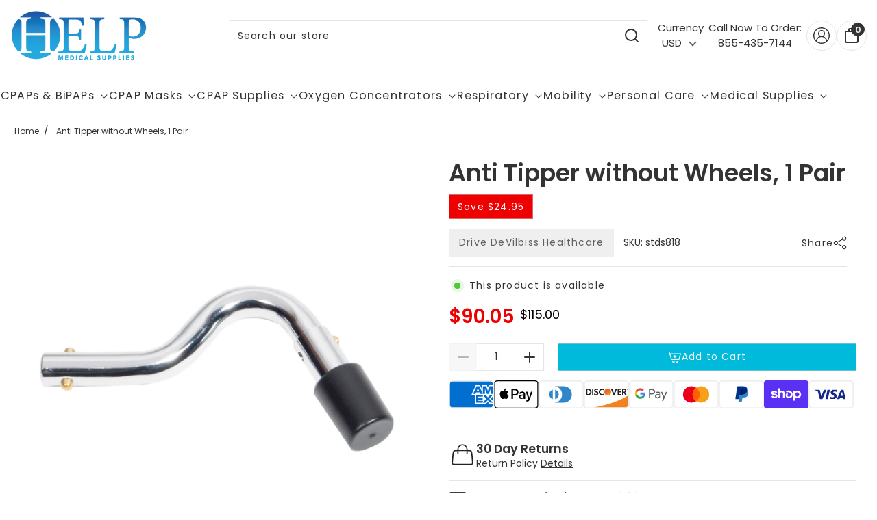

--- FILE ---
content_type: text/html; charset=utf-8
request_url: https://helpmedicalsupplies.com/products/anti-tipper-without-wheels-1-pair
body_size: 82376
content:
<!doctype html>

<html class="no-js supports-no-cookies pb-0 template-product" lang="en">
  <head>

<script>
  (function (w, d, t, r, u) {
    var f, n, i;
    w[u] = w[u] || [];
    f = function () {
      var o = { ti: "5773229", enableAutoSpaTracking: true };
      o.q = w[u];                     // hand over any queued calls
      w[u] = new UET(o);
      w[u].push("pageLoad");
    };
    n = d.createElement(t);
    n.src = "https://bat.bing.com/bat.js";  // ← force HTTPS
    n.async = 1;
    n.onload = n.onreadystatechange = function () {
      var s = this.readyState;
      if (!s || s === "loaded" || s === "complete") {
        f(); n.onload = n.onreadystatechange = null;
      }
    };
    i = d.getElementsByTagName(t)[0];
    i.parentNode.insertBefore(n, i);
  })(window, document, "script", null, "uetq");
</script>

    
<script type="text/javascript">
    (function(c,l,a,r,i,t,y){
        c[a]=c[a]||function(){(c[a].q=c[a].q||[]).push(arguments)};
        t=l.createElement(r);t.async=1;t.src="https://www.clarity.ms/tag/"+i;
        y=l.getElementsByTagName(r)[0];y.parentNode.insertBefore(t,y);
    })(window, document, "clarity", "script", "ryahkqnyau");
</script>
    
<script src="https://sapi.negate.io/script/LPESyOm0qqz0TX37tmaDiw==?shop=helpmedicalsupplies.myshopify.com"></script>
    <script>
  var shopCurrency = 'USD';
  /* Default currency */
  var defaultCurrency = 'USD';
</script>


<style>
  @font-face {
  font-family: Poppins;
  font-weight: 600;
  font-style: normal;
  font-display: swap;
  src: url("//helpmedicalsupplies.com/cdn/fonts/poppins/poppins_n6.aa29d4918bc243723d56b59572e18228ed0786f6.woff2") format("woff2"),
       url("//helpmedicalsupplies.com/cdn/fonts/poppins/poppins_n6.5f815d845fe073750885d5b7e619ee00e8111208.woff") format("woff");
}

  @font-face {
  font-family: Poppins;
  font-weight: 900;
  font-style: normal;
  font-display: swap;
  src: url("//helpmedicalsupplies.com/cdn/fonts/poppins/poppins_n9.eb6b9ef01b62e777a960bfd02fc9fb4918cd3eab.woff2") format("woff2"),
       url("//helpmedicalsupplies.com/cdn/fonts/poppins/poppins_n9.6501a5bd018e348b6d5d6e8c335f9e7d32a80c36.woff") format("woff");
}

  @font-face {
  font-family: Poppins;
  font-weight: 600;
  font-style: italic;
  font-display: swap;
  src: url("//helpmedicalsupplies.com/cdn/fonts/poppins/poppins_i6.bb8044d6203f492888d626dafda3c2999253e8e9.woff2") format("woff2"),
       url("//helpmedicalsupplies.com/cdn/fonts/poppins/poppins_i6.e233dec1a61b1e7dead9f920159eda42280a02c3.woff") format("woff");
}

  @font-face {
  font-family: Poppins;
  font-weight: 600;
  font-style: italic;
  font-display: swap;
  src: url("//helpmedicalsupplies.com/cdn/fonts/poppins/poppins_i6.bb8044d6203f492888d626dafda3c2999253e8e9.woff2") format("woff2"),
       url("//helpmedicalsupplies.com/cdn/fonts/poppins/poppins_i6.e233dec1a61b1e7dead9f920159eda42280a02c3.woff") format("woff");
}

  @font-face {
  font-family: Poppins;
  font-weight: 400;
  font-style: normal;
  font-display: swap;
  src: url("//helpmedicalsupplies.com/cdn/fonts/poppins/poppins_n4.0ba78fa5af9b0e1a374041b3ceaadf0a43b41362.woff2") format("woff2"),
       url("//helpmedicalsupplies.com/cdn/fonts/poppins/poppins_n4.214741a72ff2596839fc9760ee7a770386cf16ca.woff") format("woff");
}

  @font-face {
  font-family: Poppins;
  font-weight: 700;
  font-style: normal;
  font-display: swap;
  src: url("//helpmedicalsupplies.com/cdn/fonts/poppins/poppins_n7.56758dcf284489feb014a026f3727f2f20a54626.woff2") format("woff2"),
       url("//helpmedicalsupplies.com/cdn/fonts/poppins/poppins_n7.f34f55d9b3d3205d2cd6f64955ff4b36f0cfd8da.woff") format("woff");
}

  @font-face {
  font-family: Poppins;
  font-weight: 400;
  font-style: italic;
  font-display: swap;
  src: url("//helpmedicalsupplies.com/cdn/fonts/poppins/poppins_i4.846ad1e22474f856bd6b81ba4585a60799a9f5d2.woff2") format("woff2"),
       url("//helpmedicalsupplies.com/cdn/fonts/poppins/poppins_i4.56b43284e8b52fc64c1fd271f289a39e8477e9ec.woff") format("woff");
}

  @font-face {
  font-family: Poppins;
  font-weight: 700;
  font-style: italic;
  font-display: swap;
  src: url("//helpmedicalsupplies.com/cdn/fonts/poppins/poppins_i7.42fd71da11e9d101e1e6c7932199f925f9eea42d.woff2") format("woff2"),
       url("//helpmedicalsupplies.com/cdn/fonts/poppins/poppins_i7.ec8499dbd7616004e21155106d13837fff4cf556.woff") format("woff");
}


:root {
  --color-white: white;
  --font-weight-body--bold: 700;
  --font-weight-header--bold: 900;
  --duration-short: 100ms;
  --duration-default: 200ms;
  --duration-long: 500ms;
  --font-size-base: 14px;
  --font-stack-header: Poppins, sans-serif;
  --font-weight-header: 600;
  --font-style-header: normal;
  --font-stack-body: Poppins, sans-serif;
  --font-weight-body: 400;
  --font-style-body: normal;
  --global-btn-style: math-auto;
  --global-btn-text-style: math-auto;
  --global-btn-corner-style: 0px;
  --global-border-weight: 1px;
  --color-body-bg: #ffffff;
  --color-body-text: #333333;
  --color-body-text-link: rgba(51, 51, 51, 0.1);
  --color-border: rgba(204, 204, 204, 0.5);
  --color-btn-main-bg: #00badb;
  --color-btn-main-text: #fafafa;
  --color-btn-main-border: #1c1b1b;
  --color-btn-main-text-hover: #ffffff;
  --color-btn-contact-bg: #00badb;
  --color-btn-contact-text: #fafafa;
  --color-btn-contact-bg-hover: #00badb;
  --color-btn-contact-text-hover: #ffffff;
  --color-sale-light-bg: #ee0000;
  --color-sale-light-text: #ffffff;
  --color-soldout-bg: #333333;
  --color-new-text: #FFFFFF;
  --color-new-bg: #cccccc;
  --color-subscription-text: #FFFFFF;
  --color-subscription-bg: #cccccc;
  --color-soldout-text: #e9e9e9;
  --color-sale-dark-bg: #333333;
  --color-sale-dark-text: #e9e9e9;
  --color-newsletter-bg: #333333;
  --color-newsletter-heading: #e9e9e9;
  --color-newsletter-subheading: #e9e9e9;
  --color-newsletter-btn-bg: #e9e9e9;
  --color-shipping-bg: #212529;
  --color-shipping-text: #fafafa;
  --color-background-1: #333333;
  --color-font-1: #e9e9e9;
  --color-background-2: #e9e9e9;
  --color-font-2: #333333;
  --color-cart-badge-bg: #333333;
  --color-cart-badge-text: #e9e9e9;
  --color-cookies-bg: #212529;
  --color-cookies-text: #fafafa;
  --color-countdown-bg: #f9f9f9;
  --color-countdown-text: #212529;
  --color-alert-bg: #212529;
  --color-alert-text: #fafafa;
}
</style>

<script>
  // IE11 does not have support for CSS variables, so we have to polyfill them
  if (!(((window || {}).CSS || {}).supports && window.CSS.supports('(--a: 0)'))) {
    const script = document.createElement('script');
    script.type = 'text/javascript';
    script.src = 'https://cdn.jsdelivr.net/npm/css-vars-ponyfill@2';
    script.onload = function() {
      cssVars({});
    };
    document.getElementsByTagName('head')[0].appendChild(script);
  }
</script>

<style id="critical-css">
  /* Bootstrap */
  *,
  *::before,
  *::after {
    box-sizing: border-box;
    margin: 0;
    padding: 0;
  }

  html {
    font-family: sans-serif;
    line-height: 1.15;
    -webkit-text-size-adjust: 100%;
    -webkit-tap-highlight-color: rgba(0, 0, 0, 0);
  }

  article,
  aside,
  figcaption,
  figure,
  footer,
  header,
  hgroup,
  main,
  nav,
  section {
    display: block;
  }

  body {
    margin: 0;
    font-family: -apple-system, BlinkMacSystemFont, "Segoe UI", Roboto, "Helvetica Neue", Arial, "Noto Sans", sans-serif, "Apple Color Emoji", "Segoe UI Emoji", "Segoe UI Symbol", "Noto Color Emoji";
    font-size: 1rem;
    font-weight: 400;
    line-height: 1.5;
    color: #212529;
    text-align: left;
    background-color: #fff;
  }

  [tabindex="-1"]:focus:not(:focus-visible) {
    outline: 0 !important;
  }

  hr {
    box-sizing: content-box;
    height: 0;
    overflow: visible;
  }

  h1,
  h2,
  h3,
  h4,
  h5,
  h6 {
    margin-top: 0;
    margin-bottom: 0.5rem;
  }

  p {
    margin-top: 0;
    margin-bottom: 1rem;
  }

  abbr[title],
  abbr[data-original-title] {
    text-decoration: underline;
    -webkit-text-decoration: underline dotted;
    text-decoration: underline dotted;
    cursor: help;
    border-bottom: 0;
    -webkit-text-decoration-skip-ink: none;
    text-decoration-skip-ink: none;
  }

  address {
    margin-bottom: 1rem;
    font-style: normal;
    line-height: inherit;
  }

  ol,
  ul,
  dl {
    margin-top: 0;
    margin-bottom: 1rem;
  }

  ol ol,
  ul ul,
  ol ul,
  ul ol {
    margin-bottom: 0;
  }

  dt {
    font-weight: 700;
  }

  dd {
    margin-bottom: 0.5rem;
    margin-left: 0;
  }

  blockquote {
    margin: 0 0 1rem;
  }

  b,
  strong {
    font-weight: bolder;
  }

  small {
    font-size: 80%;
  }

  sub,
  sup {
    position: relative;
    font-size: 75%;
    line-height: 0;
    vertical-align: baseline;
  }

  sub {
    bottom: -0.25em;
  }

  sup {
    top: -0.5em;
  }

  a {
    color: #007bff;
    text-decoration: none;
    background-color: transparent;
  }

  a:hover {
    color: #0056b3;
    text-decoration: underline;
  }

  a:not([href]):not([class]) {
    color: inherit;
    text-decoration: none;
  }

  a:not([href]):not([class]):hover {
    color: inherit;
    text-decoration: none;
  }

  pre,
  code,
  kbd,
  samp {
    font-family: SFMono-Regular, Menlo, Monaco, Consolas, "Liberation Mono", "Courier New", monospace;
    font-size: 1em;
  }

  pre {
    margin-top: 0;
    margin-bottom: 1rem;
    overflow: auto;
    -ms-overflow-style: scrollbar;
  }

  figure {
    margin: 0 0 1rem;
  }

  img {
    vertical-align: middle;
    border-style: none;
    max-width: 100%;
  }

  svg {
    overflow: hidden;
    vertical-align: middle;
  }

  table {
    border-collapse: collapse;
  }

  caption {
    padding-top: 0.75rem;
    padding-bottom: 0.75rem;
    color: #6c757d;
    text-align: left;
    caption-side: bottom;
  }

  th {
    text-align: inherit;
    text-align: -webkit-match-parent;
  }

  label {
    display: inline-block;
    margin-bottom: 0.5rem;
  }

  button {
    border-radius: 0;
  }

  button:focus {
    outline: 1px dotted;
    outline: 5px auto -webkit-focus-ring-color;
  }

  input,
  button,
  select,
  optgroup,
  textarea {
    margin: 0;
    font-family: inherit;
    font-size: inherit;
    line-height: inherit;
  }

  button,
  input {
    overflow: visible;
  }

  button,
  select {
    text-transform: none;
  }

  [role=button] {
    cursor: pointer;
  }

  select {
    word-wrap: normal;
  }

  button,
  [type=button],
  [type=reset],
  [type=submit] {
    -webkit-appearance: button;
  }

  button:not(:disabled),
  [type=button]:not(:disabled),
  [type=reset]:not(:disabled),
  [type=submit]:not(:disabled) {
    cursor: pointer;
  }

  button::-moz-focus-inner,
  [type=button]::-moz-focus-inner,
  [type=reset]::-moz-focus-inner,
  [type=submit]::-moz-focus-inner {
    padding: 0;
    border-style: none;
  }

  input[type=radio],
  input[type=checkbox] {
    box-sizing: border-box;
    padding: 0;
  }

  textarea {
    overflow: auto;
    resize: vertical;
  }

  fieldset {
    min-width: 0;
    padding: 0;
    margin: 0;
    border: 0;
  }

  legend {
    display: block;
    width: 100%;
    max-width: 100%;
    padding: 0;
    margin-bottom: 0.5rem;
    font-size: 1.5rem;
    line-height: inherit;
    color: inherit;
    white-space: normal;
  }

  progress {
    vertical-align: baseline;
  }

  [type=number]::-webkit-inner-spin-button,
  [type=number]::-webkit-outer-spin-button {
    height: auto;
  }

  [type=search] {
    outline-offset: -2px;
    -webkit-appearance: none;
  }

  [type=search]::-webkit-search-decoration {
    -webkit-appearance: none;
  }

  ::-webkit-file-upload-button {
    font: inherit;
    -webkit-appearance: button;
  }

  output {
    display: inline-block;
  }

  summary {
    display: list-item;
    cursor: pointer;
  }

  template {
    display: none;
  }

  [hidden] {
    display: none !important;
  }

  h1,
  h2,
  h3,
  h4,
  h5,
  h6,
  .h1,
  .h2,
  .h3,
  .h4,
  .h5,
  .h6 {
    margin-bottom: 0.5rem;
    font-weight: 500;
    line-height: 1.2;
  }

  h1,
  .h1 {
    font-size: 2.5rem;
  }

  h2,
  .h2 {
    font-size: 2rem;
  }

  h3,
  .h3 {
    font-size: 1.75rem;
  }

  h4,
  .h4 {
    font-size: 1.5rem;
  }

  h5,
  .h5 {
    font-size: 1.25rem;
  }

  h6,
  .h6 {
    font-size: 1rem;
  }

  .lead {
    font-size: 1.25rem;
    font-weight: 300;
  }

  .display-1 {
    font-size: 6rem;
    font-weight: 300;
    line-height: 1.2;
  }

  .display-2 {
    font-size: 5.5rem;
    font-weight: 300;
    line-height: 1.2;
  }

  .display-3 {
    font-size: 4.5rem;
    font-weight: 300;
    line-height: 1.2;
  }

  .display-4 {
    font-size: 3.5rem;
    font-weight: 300;
    line-height: 1.2;
  }

  hr {
    margin-top: 1rem;
    margin-bottom: 1rem;
    border: 0;
    border-top: 1px solid rgba(0, 0, 0, 0.1);
  }

  small,
  .small {
    font-size: 80%;
    font-weight: 400;
  }

  mark,
  .mark {
    padding: 0.2em;
    background-color: #fcf8e3;
  }

  .list-unstyled {
    padding-left: 0;
    list-style: none;
  }

  .list-inline {
    padding-left: 0;
    list-style: none;
  }

  .list-inline-item {
    display: inline-block;
  }

  .list-inline-item:not(:last-child) {
    margin-right: 0.5rem;
  }

  .initialism {
    font-size: 90%;
    text-transform: uppercase;
  }

  .blockquote {
    margin-bottom: 1rem;
    font-size: 1.25rem;
  }

  .blockquote-footer {
    display: block;
    font-size: 80%;
    color: #6c757d;
  }

  .blockquote-footer::before {
    content: "\2014\A0";
  }

  .img-fluid {
    max-width: 100%;
    height: auto;
  }

  .img-thumbnail {
    padding: 0.25rem;
    background-color: #fff;
    border: 1px solid #dee2e6;
    border-radius: 0.25rem;
    max-width: 100%;
    height: auto;
  }

  .figure {
    display: inline-block;
  }

  .figure-img {
    margin-bottom: 0.5rem;
    line-height: 1;
  }

  .figure-caption {
    font-size: 90%;
    color: #6c757d;
  }

  code {
    font-size: 87.5%;
    color: #e83e8c;
    word-wrap: break-word;
  }

  a > code {
    color: inherit;
  }

  kbd {
    padding: 0.2rem 0.4rem;
    font-size: 87.5%;
    color: #fff;
    background-color: #212529;
    border-radius: 0.2rem;
  }

  kbd kbd {
    padding: 0;
    font-size: 100%;
    font-weight: 700;
  }

  pre {
    display: block;
    font-size: 87.5%;
    color: #212529;
  }

  pre code {
    font-size: inherit;
    color: inherit;
    word-break: normal;
  }

  .pre-scrollable {
    max-height: 340px;
    overflow-y: scroll;
  }

  .container,
  .container-fluid,
  .container-xl,
  .container-lg,
  .container-md,
  .container-sm {
    width: 100%;
    padding-right: 15px;
    padding-left: 15px;
    margin-right: auto;
    margin-left: auto;
  }

  @media (min-width: 576px) {
    .container-sm,
    .container {
      max-width: 540px;
    }
  }

  @media (min-width: 768px) {
    .container-md,
    .container-sm,
    .container {
      max-width: 720px;
    }
  }

  @media (min-width: 992px) {
    .container-lg,
    .container-md,
    .container-sm,
    .container {
      max-width: 960px;
    }
  }

  @media (min-width: 1200px) {
    .container-xl,
    .container-lg,
    .container-md,
    .container-sm,
    .container {
      max-width: 1140px;
    }
  }

  .row {
    display: flex;
    flex-wrap: wrap;
    margin-right: -15px;
    margin-left: -15px;
  }

  .pdp-row {
    align-items: flex-start;
  }

  .no-gutters {
    margin-right: 0;
    margin-left: 0;
  }

  .no-gutters > .col,
  .no-gutters > [class*=col-] {
    padding-right: 0;
    padding-left: 0;
  }

  .col-xl,
  .col-xl-auto,
  .col-xl-12,
  .col-xl-11,
  .col-xl-10,
  .col-xl-9,
  .col-xl-8,
  .col-xl-7,
  .col-xl-6,
  .col-xl-5,
  .col-xl-4,
  .col-xl-3,
  .col-xl-2,
  .col-xl-1,
  .col-lg,
  .col-lg-auto,
  .col-lg-12,
  .col-lg-11,
  .col-lg-10,
  .col-lg-9,
  .col-lg-8,
  .col-lg-7,
  .col-lg-6,
  .col-lg-5,
  .col-lg-4,
  .col-lg-3,
  .col-lg-2,
  .col-lg-1,
  .col-md,
  .col-md-auto,
  .col-md-12,
  .col-md-11,
  .col-md-10,
  .col-md-9,
  .col-md-8,
  .col-md-7,
  .col-md-6,
  .col-md-5,
  .col-md-4,
  .col-md-3,
  .col-md-2,
  .col-md-1,
  .col-sm,
  .col-sm-auto,
  .col-sm-12,
  .col-sm-11,
  .col-sm-10,
  .col-sm-9,
  .col-sm-8,
  .col-sm-7,
  .col-sm-6,
  .col-sm-5,
  .col-sm-4,
  .col-sm-3,
  .col-sm-2,
  .col-sm-1,
  .col,
  .col-auto,
  .col-12,
  .col-11,
  .col-10,
  .col-9,
  .col-8,
  .col-7,
  .col-6,
  .col-5,
  .col-4,
  .col-3,
  .col-2,
  .col-1 {
    position: relative;
    width: 100%;
    padding-right: 15px;
    padding-left: 15px;
  }

  .col {
    flex-basis: 0;
    flex-grow: 1;
    max-width: 100%;
  }

  .row-cols-1 > * {
    flex: 0 0 100%;
    max-width: 100%;
  }

  .row-cols-2 > * {
    flex: 0 0 50%;
    max-width: 50%;
  }

  .row-cols-3 > * {
    flex: 0 0 33.3333333333%;
    max-width: 33.3333333333%;
  }

  .row-cols-4 > * {
    flex: 0 0 25%;
    max-width: 25%;
  }

  .row-cols-5 > * {
    flex: 0 0 20%;
    max-width: 20%;
  }

  .row-cols-6 > * {
    flex: 0 0 16.6666666667%;
    max-width: 16.6666666667%;
  }

  .col-auto {
    flex: 0 0 auto;
    width: auto;
    max-width: 100%;
  }

  .col-1 {
    flex: 0 0 8.3333333333%;
    max-width: 8.3333333333%;
  }

  .col-2 {
    flex: 0 0 16.6666666667%;
    max-width: 16.6666666667%;
  }

  .col-3 {
    flex: 0 0 25%;
    max-width: 25%;
  }

  .col-4 {
    flex: 0 0 33.3333333333%;
    max-width: 33.3333333333%;
  }

  .col-5 {
    flex: 0 0 41.6666666667%;
    max-width: 41.6666666667%;
  }

  .col-6 {
    flex: 0 0 50%;
    max-width: 50%;
  }

  .col-7 {
    flex: 0 0 58.3333333333%;
    max-width: 58.3333333333%;
  }

  .col-8 {
    flex: 0 0 66.6666666667%;
    max-width: 66.6666666667%;
  }

  .col-9 {
    flex: 0 0 75%;
    max-width: 75%;
  }

  .col-10 {
    flex: 0 0 83.3333333333%;
    max-width: 83.3333333333%;
  }

  .col-11 {
    flex: 0 0 91.6666666667%;
    max-width: 91.6666666667%;
  }

  .col-12 {
    flex: 0 0 100%;
    max-width: 100%;
  }

  .order-first {
    order: -1;
  }

  .order-last {
    order: 13;
  }

  .order-0 {
    order: 0;
  }

  .order-1 {
    order: 1;
  }

  .order-2 {
    order: 2;
  }

  .order-3 {
    order: 3;
  }

  .order-4 {
    order: 4;
  }

  .order-5 {
    order: 5;
  }

  .order-6 {
    order: 6;
  }

  .order-7 {
    order: 7;
  }

  .order-8 {
    order: 8;
  }

  .order-9 {
    order: 9;
  }

  .order-10 {
    order: 10;
  }

  .order-11 {
    order: 11;
  }

  .order-12 {
    order: 12;
  }

  .offset-1 {
    margin-left: 8.3333333333%;
  }

  .offset-2 {
    margin-left: 16.6666666667%;
  }

  .offset-3 {
    margin-left: 25%;
  }

  .offset-4 {
    margin-left: 33.3333333333%;
  }

  .offset-5 {
    margin-left: 41.6666666667%;
  }

  .offset-6 {
    margin-left: 50%;
  }

  .offset-7 {
    margin-left: 58.3333333333%;
  }

  .offset-8 {
    margin-left: 66.6666666667%;
  }

  .offset-9 {
    margin-left: 75%;
  }

  .offset-10 {
    margin-left: 83.3333333333%;
  }

  .offset-11 {
    margin-left: 91.6666666667%;
  }

  @media (min-width: 576px) {
    .col-sm {
      flex-basis: 0;
      flex-grow: 1;
      max-width: 100%;
    }

    .row-cols-sm-1 > * {
      flex: 0 0 100%;
      max-width: 100%;
    }

    .row-cols-sm-2 > * {
      flex: 0 0 50%;
      max-width: 50%;
    }

    .row-cols-sm-3 > * {
      flex: 0 0 33.3333333333%;
      max-width: 33.3333333333%;
    }

    .row-cols-sm-4 > * {
      flex: 0 0 25%;
      max-width: 25%;
    }

    .row-cols-sm-5 > * {
      flex: 0 0 20%;
      max-width: 20%;
    }

    .row-cols-sm-6 > * {
      flex: 0 0 16.6666666667%;
      max-width: 16.6666666667%;
    }

    .col-sm-auto {
      flex: 0 0 auto;
      width: auto;
      max-width: 100%;
    }

    .col-sm-1 {
      flex: 0 0 8.3333333333%;
      max-width: 8.3333333333%;
    }

    .col-sm-2 {
      flex: 0 0 16.6666666667%;
      max-width: 16.6666666667%;
    }

    .col-sm-3 {
      flex: 0 0 25%;
      max-width: 25%;
    }

    .col-sm-4 {
      flex: 0 0 33.3333333333%;
      max-width: 33.3333333333%;
    }

    .col-sm-5 {
      flex: 0 0 41.6666666667%;
      max-width: 41.6666666667%;
    }

    .col-sm-6 {
      flex: 0 0 50%;
      max-width: 50%;
    }

    .col-sm-7 {
      flex: 0 0 58.3333333333%;
      max-width: 58.3333333333%;
    }

    .col-sm-8 {
      flex: 0 0 66.6666666667%;
      max-width: 66.6666666667%;
    }

    .col-sm-9 {
      flex: 0 0 75%;
      max-width: 75%;
    }

    .col-sm-10 {
      flex: 0 0 83.3333333333%;
      max-width: 83.3333333333%;
    }

    .col-sm-11 {
      flex: 0 0 91.6666666667%;
      max-width: 91.6666666667%;
    }

    .col-sm-12 {
      flex: 0 0 100%;
      max-width: 100%;
    }

    .order-sm-first {
      order: -1;
    }

    .order-sm-last {
      order: 13;
    }

    .order-sm-0 {
      order: 0;
    }

    .order-sm-1 {
      order: 1;
    }

    .order-sm-2 {
      order: 2;
    }

    .order-sm-3 {
      order: 3;
    }

    .order-sm-4 {
      order: 4;
    }

    .order-sm-5 {
      order: 5;
    }

    .order-sm-6 {
      order: 6;
    }

    .order-sm-7 {
      order: 7;
    }

    .order-sm-8 {
      order: 8;
    }

    .order-sm-9 {
      order: 9;
    }

    .order-sm-10 {
      order: 10;
    }

    .order-sm-11 {
      order: 11;
    }

    .order-sm-12 {
      order: 12;
    }

    .offset-sm-0 {
      margin-left: 0;
    }

    .offset-sm-1 {
      margin-left: 8.3333333333%;
    }

    .offset-sm-2 {
      margin-left: 16.6666666667%;
    }

    .offset-sm-3 {
      margin-left: 25%;
    }

    .offset-sm-4 {
      margin-left: 33.3333333333%;
    }

    .offset-sm-5 {
      margin-left: 41.6666666667%;
    }

    .offset-sm-6 {
      margin-left: 50%;
    }

    .offset-sm-7 {
      margin-left: 58.3333333333%;
    }

    .offset-sm-8 {
      margin-left: 66.6666666667%;
    }

    .offset-sm-9 {
      margin-left: 75%;
    }

    .offset-sm-10 {
      margin-left: 83.3333333333%;
    }

    .offset-sm-11 {
      margin-left: 91.6666666667%;
    }
  }

  @media (min-width: 768px) {
    .col-md {
      flex-basis: 0;
      flex-grow: 1;
      max-width: 100%;
    }

    .row-cols-md-1 > * {
      flex: 0 0 100%;
      max-width: 100%;
    }

    .row-cols-md-2 > * {
      flex: 0 0 50%;
      max-width: 50%;
    }

    .row-cols-md-3 > * {
      flex: 0 0 33.3333333333%;
      max-width: 33.3333333333%;
    }

    .row-cols-md-4 > * {
      flex: 0 0 25%;
      max-width: 25%;
    }

    .row-cols-md-5 > * {
      flex: 0 0 20%;
      max-width: 20%;
    }

    .row-cols-md-6 > * {
      flex: 0 0 16.6666666667%;
      max-width: 16.6666666667%;
    }

    .col-md-auto {
      flex: 0 0 auto;
      width: auto;
      max-width: 100%;
    }

    .col-md-1 {
      flex: 0 0 8.3333333333%;
      max-width: 8.3333333333%;
    }

    .col-md-2 {
      flex: 0 0 16.6666666667%;
      max-width: 16.6666666667%;
    }

    .col-md-3 {
      flex: 0 0 25%;
      max-width: 25%;
    }

    .col-md-4 {
      flex: 0 0 33.3333333333%;
      max-width: 33.3333333333%;
    }

    .col-md-5 {
      flex: 0 0 41.6666666667%;
      max-width: 41.6666666667%;
    }

    .col-md-6 {
      flex: 0 0 50%;
      max-width: 50%;
    }

    .col-md-7 {
      flex: 0 0 58.3333333333%;
      max-width: 58.3333333333%;
    }

    .col-md-8 {
      flex: 0 0 66.6666666667%;
      max-width: 66.6666666667%;
    }

    .col-md-9 {
      flex: 0 0 75%;
      max-width: 75%;
    }

    .col-md-10 {
      flex: 0 0 83.3333333333%;
      max-width: 83.3333333333%;
    }

    .col-md-11 {
      flex: 0 0 91.6666666667%;
      max-width: 91.6666666667%;
    }

    .col-md-12 {
      flex: 0 0 100%;
      max-width: 100%;
    }

    .order-md-first {
      order: -1;
    }

    .order-md-last {
      order: 13;
    }

    .order-md-0 {
      order: 0;
    }

    .order-md-1 {
      order: 1;
    }

    .order-md-2 {
      order: 2;
    }

    .order-md-3 {
      order: 3;
    }

    .order-md-4 {
      order: 4;
    }

    .order-md-5 {
      order: 5;
    }

    .order-md-6 {
      order: 6;
    }

    .order-md-7 {
      order: 7;
    }

    .order-md-8 {
      order: 8;
    }

    .order-md-9 {
      order: 9;
    }

    .order-md-10 {
      order: 10;
    }

    .order-md-11 {
      order: 11;
    }

    .order-md-12 {
      order: 12;
    }

    .offset-md-0 {
      margin-left: 0;
    }

    .offset-md-1 {
      margin-left: 8.3333333333%;
    }

    .offset-md-2 {
      margin-left: 16.6666666667%;
    }

    .offset-md-3 {
      margin-left: 25%;
    }

    .offset-md-4 {
      margin-left: 33.3333333333%;
    }

    .offset-md-5 {
      margin-left: 41.6666666667%;
    }

    .offset-md-6 {
      margin-left: 50%;
    }

    .offset-md-7 {
      margin-left: 58.3333333333%;
    }

    .offset-md-8 {
      margin-left: 66.6666666667%;
    }

    .offset-md-9 {
      margin-left: 75%;
    }

    .offset-md-10 {
      margin-left: 83.3333333333%;
    }

    .offset-md-11 {
      margin-left: 91.6666666667%;
    }
  }

  @media (min-width: 992px) {
    .col-lg {
      flex-basis: 0;
      flex-grow: 1;
      max-width: 100%;
    }

    .row-cols-lg-1 > * {
      flex: 0 0 100%;
      max-width: 100%;
    }

    .row-cols-lg-2 > * {
      flex: 0 0 50%;
      max-width: 50%;
    }

    .row-cols-lg-3 > * {
      flex: 0 0 33.3333333333%;
      max-width: 33.3333333333%;
    }

    .row-cols-lg-4 > * {
      flex: 0 0 25%;
      max-width: 25%;
    }

    .row-cols-lg-5 > * {
      flex: 0 0 20%;
      max-width: 20%;
    }

    .row-cols-lg-6 > * {
      flex: 0 0 16.6666666667%;
      max-width: 16.6666666667%;
    }

    .col-lg-auto {
      flex: 0 0 auto;
      width: auto;
      max-width: 100%;
    }

    .col-lg-1 {
      flex: 0 0 8.3333333333%;
      max-width: 8.3333333333%;
    }

    .col-lg-2 {
      flex: 0 0 16.6666666667%;
      max-width: 16.6666666667%;
    }

    .col-lg-3 {
      flex: 0 0 25%;
      max-width: 25%;
    }

    .col-lg-4 {
      flex: 0 0 33.3333333333%;
      max-width: 33.3333333333%;
    }

    .col-lg-5 {
      flex: 0 0 41.6666666667%;
      max-width: 41.6666666667%;
    }

    .col-lg-6 {
      flex: 0 0 50%;
      max-width: 50%;
    }

    .col-lg-7 {
      flex: 0 0 58.3333333333%;
      max-width: 58.3333333333%;
    }

    .col-lg-8 {
      flex: 0 0 66.6666666667%;
      max-width: 66.6666666667%;
    }

    .col-lg-9 {
      flex: 0 0 75%;
      max-width: 75%;
    }

    .col-lg-10 {
      flex: 0 0 83.3333333333%;
      max-width: 83.3333333333%;
    }

    .col-lg-11 {
      flex: 0 0 91.6666666667%;
      max-width: 91.6666666667%;
    }

    .col-lg-12 {
      flex: 0 0 100%;
      max-width: 100%;
    }

    .order-lg-first {
      order: -1;
    }

    .order-lg-last {
      order: 13;
    }

    .order-lg-0 {
      order: 0;
    }

    .order-lg-1 {
      order: 1;
    }

    .order-lg-2 {
      order: 2;
    }

    .order-lg-3 {
      order: 3;
    }

    .order-lg-4 {
      order: 4;
    }

    .order-lg-5 {
      order: 5;
    }

    .order-lg-6 {
      order: 6;
    }

    .order-lg-7 {
      order: 7;
    }

    .order-lg-8 {
      order: 8;
    }

    .order-lg-9 {
      order: 9;
    }

    .order-lg-10 {
      order: 10;
    }

    .order-lg-11 {
      order: 11;
    }

    .order-lg-12 {
      order: 12;
    }

    .offset-lg-0 {
      margin-left: 0;
    }

    .offset-lg-1 {
      margin-left: 8.3333333333%;
    }

    .offset-lg-2 {
      margin-left: 16.6666666667%;
    }

    .offset-lg-3 {
      margin-left: 25%;
    }

    .offset-lg-4 {
      margin-left: 33.3333333333%;
    }

    .offset-lg-5 {
      margin-left: 41.6666666667%;
    }

    .offset-lg-6 {
      margin-left: 50%;
    }

    .offset-lg-7 {
      margin-left: 58.3333333333%;
    }

    .offset-lg-8 {
      margin-left: 66.6666666667%;
    }

    .offset-lg-9 {
      margin-left: 75%;
    }

    .offset-lg-10 {
      margin-left: 83.3333333333%;
    }

    .offset-lg-11 {
      margin-left: 91.6666666667%;
    }
  }

  @media (min-width: 1200px) {
    .col-xl {
      flex-basis: 0;
      flex-grow: 1;
      max-width: 100%;
    }

    .row-cols-xl-1 > * {
      flex: 0 0 100%;
      max-width: 100%;
    }

    .row-cols-xl-2 > * {
      flex: 0 0 50%;
      max-width: 50%;
    }

    .row-cols-xl-3 > * {
      flex: 0 0 33.3333333333%;
      max-width: 33.3333333333%;
    }

    .row-cols-xl-4 > * {
      flex: 0 0 25%;
      max-width: 25%;
    }

    .row-cols-xl-5 > * {
      flex: 0 0 20%;
      max-width: 20%;
    }

    .row-cols-xl-6 > * {
      flex: 0 0 16.6666666667%;
      max-width: 16.6666666667%;
    }

    .col-xl-auto {
      flex: 0 0 auto;
      width: auto;
      max-width: 100%;
    }

    .col-xl-1 {
      flex: 0 0 8.3333333333%;
      max-width: 8.3333333333%;
    }

    .col-xl-2 {
      flex: 0 0 16.6666666667%;
      max-width: 16.6666666667%;
    }

    .col-xl-3 {
      flex: 0 0 25%;
      max-width: 25%;
    }

    .col-xl-4 {
      flex: 0 0 33.3333333333%;
      max-width: 33.3333333333%;
    }

    .col-xl-5 {
      flex: 0 0 41.6666666667%;
      max-width: 41.6666666667%;
    }

    .col-xl-6 {
      flex: 0 0 50%;
      max-width: 50%;
    }

    .col-xl-7 {
      flex: 0 0 58.3333333333%;
      max-width: 58.3333333333%;
    }

    .col-xl-8 {
      flex: 0 0 66.6666666667%;
      max-width: 66.6666666667%;
    }

    .col-xl-9 {
      flex: 0 0 75%;
      max-width: 75%;
    }

    .col-xl-10 {
      flex: 0 0 83.3333333333%;
      max-width: 83.3333333333%;
    }

    .col-xl-11 {
      flex: 0 0 91.6666666667%;
      max-width: 91.6666666667%;
    }

    .col-xl-12 {
      flex: 0 0 100%;
      max-width: 100%;
    }

    .order-xl-first {
      order: -1;
    }

    .order-xl-last {
      order: 13;
    }

    .order-xl-0 {
      order: 0;
    }

    .order-xl-1 {
      order: 1;
    }

    .order-xl-2 {
      order: 2;
    }

    .order-xl-3 {
      order: 3;
    }

    .order-xl-4 {
      order: 4;
    }

    .order-xl-5 {
      order: 5;
    }

    .order-xl-6 {
      order: 6;
    }

    .order-xl-7 {
      order: 7;
    }

    .order-xl-8 {
      order: 8;
    }

    .order-xl-9 {
      order: 9;
    }

    .order-xl-10 {
      order: 10;
    }

    .order-xl-11 {
      order: 11;
    }

    .order-xl-12 {
      order: 12;
    }

    .offset-xl-0 {
      margin-left: 0;
    }

    .offset-xl-1 {
      margin-left: 8.3333333333%;
    }

    .offset-xl-2 {
      margin-left: 16.6666666667%;
    }

    .offset-xl-3 {
      margin-left: 25%;
    }

    .offset-xl-4 {
      margin-left: 33.3333333333%;
    }

    .offset-xl-5 {
      margin-left: 41.6666666667%;
    }

    .offset-xl-6 {
      margin-left: 50%;
    }

    .offset-xl-7 {
      margin-left: 58.3333333333%;
    }

    .offset-xl-8 {
      margin-left: 66.6666666667%;
    }

    .offset-xl-9 {
      margin-left: 75%;
    }

    .offset-xl-10 {
      margin-left: 83.3333333333%;
    }

    .offset-xl-11 {
      margin-left: 91.6666666667%;
    }
  }

  .w-25 {
    width: 25% !important;
  }

  .w-50 {
    width: 50% !important;
  }

  .w-75 {
    width: 75% !important;
  }

  .w-100 {
    width: 100% !important;
  }

  .w-auto {
    width: auto !important;
  }

  .h-25 {
    height: 25% !important;
  }

  .h-50 {
    height: 50% !important;
  }

  .h-75 {
    height: 75% !important;
  }

  .h-100 {
    height: 100% !important;
  }

  .h-auto {
    height: auto !important;
  }

  .mw-100 {
    max-width: 100% !important;
  }

  .mh-100 {
    max-height: 100% !important;
  }

  .min-vw-100 {
    min-width: 100vw !important;
  }

  .min-vh-100 {
    min-height: 100vh !important;
  }

  .vw-100 {
    width: 100vw !important;
  }

  .vh-100 {
    height: 100vh !important;
  }

  .m-0 {
    margin: 0 !important;
  }

  .mt-0,
  .my-0 {
    margin-top: 0 !important;
  }

  .mr-0,
  .mx-0 {
    margin-right: 0 !important;
  }

  .mb-0,
  .my-0 {
    margin-bottom: 0 !important;
  }

  .ml-0,
  .mx-0 {
    margin-left: 0 !important;
  }

  .m-1 {
    margin: 0.25rem !important;
  }

  .mt-1,
  .my-1 {
    margin-top: 0.25rem !important;
  }

  .mr-1,
  .mx-1 {
    margin-right: 0.25rem !important;
  }

  .mb-1,
  .my-1 {
    margin-bottom: 0.25rem !important;
  }

  .ml-1,
  .mx-1 {
    margin-left: 0.25rem !important;
  }

  .m-2 {
    margin: 0.5rem !important;
  }

  .mt-2,
  .my-2 {
    margin-top: 0.5rem !important;
  }

  .mr-2,
  .mx-2 {
    margin-right: 0.5rem !important;
  }

  .mb-2,
  .my-2 {
    margin-bottom: 0.5rem !important;
  }

  .ml-2,
  .mx-2 {
    margin-left: 0.5rem !important;
  }

  .m-3 {
    margin: 1rem !important;
  }

  .mt-3,
  .my-3 {
    margin-top: 1rem !important;
  }

  .mr-3,
  .mx-3 {
    margin-right: 1rem !important;
  }

  .mb-3,
  .my-3 {
    margin-bottom: 1rem !important;
  }

  .ml-3,
  .mx-3 {
    margin-left: 1rem !important;
  }

  .m-4 {
    margin: 1.5rem !important;
  }

  .mt-4,
  .my-4 {
    margin-top: 1.5rem !important;
  }

  .mr-4,
  .mx-4 {
    margin-right: 1.5rem !important;
  }

  .mb-4,
  .my-4 {
    margin-bottom: 1.5rem !important;
  }

  .ml-4,
  .mx-4 {
    margin-left: 1.5rem !important;
  }

  .m-5 {
    margin: 3rem !important;
  }

  .mt-5,
  .my-5 {
    margin-top: 3rem !important;
  }

  .mr-5,
  .mx-5 {
    margin-right: 3rem !important;
  }

  .mb-5,
  .my-5 {
    margin-bottom: 3rem !important;
  }

  .ml-5,
  .mx-5 {
    margin-left: 3rem !important;
  }

  .p-0 {
    padding: 0 !important;
  }

  .pt-0,
  .py-0 {
    padding-top: 0 !important;
  }

  .pr-0,
  .px-0 {
    padding-right: 0 !important;
  }

  .pb-0,
  .py-0 {
    padding-bottom: 0 !important;
  }

  .pl-0,
  .px-0 {
    padding-left: 0 !important;
  }

  .p-1 {
    padding: 0.25rem !important;
  }

  .pt-1,
  .py-1 {
    padding-top: 0.25rem !important;
  }

  .pr-1,
  .px-1 {
    padding-right: 0.25rem !important;
  }

  .pb-1,
  .py-1 {
    padding-bottom: 0.25rem !important;
  }

  .pl-1,
  .px-1 {
    padding-left: 0.25rem !important;
  }

  .p-2 {
    padding: 0.5rem !important;
  }

  .pt-2,
  .py-2 {
    padding-top: 0.5rem !important;
  }

  .pr-2,
  .px-2 {
    padding-right: 0.5rem !important;
  }

  .pb-2,
  .py-2 {
    padding-bottom: 0.5rem !important;
  }

  .pl-2,
  .px-2 {
    padding-left: 0.5rem !important;
  }

  .p-3 {
    padding: 1rem !important;
  }

  .pt-3,
  .py-3 {
    padding-top: 1rem !important;
  }

  .pr-3,
  .px-3 {
    padding-right: 1rem !important;
  }

  .pb-3,
  .py-3 {
    padding-bottom: 1rem !important;
  }

  .pl-3,
  .px-3 {
    padding-left: 1rem !important;
  }

  .p-4 {
    padding: 1.5rem !important;
  }

  .pt-4,
  .py-4 {
    padding-top: 1.5rem !important;
  }

  .pr-4,
  .px-4 {
    padding-right: 1.5rem !important;
  }

  .pb-4,
  .py-4 {
    padding-bottom: 1.5rem !important;
  }

  .pl-4,
  .px-4 {
    padding-left: 1.5rem !important;
  }

  .p-5 {
    padding: 3rem !important;
  }

  .pt-5,
  .py-5 {
    padding-top: 3rem !important;
  }

  .pr-5,
  .px-5 {
    padding-right: 3rem !important;
  }

  .pb-5,
  .py-5 {
    padding-bottom: 3rem !important;
  }

  .pl-5,
  .px-5 {
    padding-left: 3rem !important;
  }

  .m-n1 {
    margin: -0.25rem !important;
  }

  .mt-n1,
  .my-n1 {
    margin-top: -0.25rem !important;
  }

  .mr-n1,
  .mx-n1 {
    margin-right: -0.25rem !important;
  }

  .mb-n1,
  .my-n1 {
    margin-bottom: -0.25rem !important;
  }

  .ml-n1,
  .mx-n1 {
    margin-left: -0.25rem !important;
  }

  .m-n2 {
    margin: -0.5rem !important;
  }

  .mt-n2,
  .my-n2 {
    margin-top: -0.5rem !important;
  }

  .mr-n2,
  .mx-n2 {
    margin-right: -0.5rem !important;
  }

  .mb-n2,
  .my-n2 {
    margin-bottom: -0.5rem !important;
  }

  .ml-n2,
  .mx-n2 {
    margin-left: -0.5rem !important;
  }

  .m-n3 {
    margin: -1rem !important;
  }

  .mt-n3,
  .my-n3 {
    margin-top: -1rem !important;
  }

  .mr-n3,
  .mx-n3 {
    margin-right: -1rem !important;
  }

  .mb-n3,
  .my-n3 {
    margin-bottom: -1rem !important;
  }

  .ml-n3,
  .mx-n3 {
    margin-left: -1rem !important;
  }

  .m-n4 {
    margin: -1.5rem !important;
  }

  .mt-n4,
  .my-n4 {
    margin-top: -1.5rem !important;
  }

  .mr-n4,
  .mx-n4 {
    margin-right: -1.5rem !important;
  }

  .mb-n4,
  .my-n4 {
    margin-bottom: -1.5rem !important;
  }

  .ml-n4,
  .mx-n4 {
    margin-left: -1.5rem !important;
  }

  .m-n5 {
    margin: -3rem !important;
  }

  .mt-n5,
  .my-n5 {
    margin-top: -3rem !important;
  }

  .mr-n5,
  .mx-n5 {
    margin-right: -3rem !important;
  }

  .mb-n5,
  .my-n5 {
    margin-bottom: -3rem !important;
  }

  .ml-n5,
  .mx-n5 {
    margin-left: -3rem !important;
  }

  .m-auto {
    margin: auto !important;
  }

  .mt-auto,
  .my-auto {
    margin-top: auto !important;
  }

  .mr-auto,
  .mx-auto {
    margin-right: auto !important;
  }

  .mb-auto,
  .my-auto {
    margin-bottom: auto !important;
  }

  .ml-auto,
  .mx-auto {
    margin-left: auto !important;
  }

  @media (min-width: 576px) {
    .m-sm-0 {
      margin: 0 !important;
    }

    .mt-sm-0,
    .my-sm-0 {
      margin-top: 0 !important;
    }

    .mr-sm-0,
    .mx-sm-0 {
      margin-right: 0 !important;
    }

    .mb-sm-0,
    .my-sm-0 {
      margin-bottom: 0 !important;
    }

    .ml-sm-0,
    .mx-sm-0 {
      margin-left: 0 !important;
    }

    .m-sm-1 {
      margin: 0.25rem !important;
    }

    .mt-sm-1,
    .my-sm-1 {
      margin-top: 0.25rem !important;
    }

    .mr-sm-1,
    .mx-sm-1 {
      margin-right: 0.25rem !important;
    }

    .mb-sm-1,
    .my-sm-1 {
      margin-bottom: 0.25rem !important;
    }

    .ml-sm-1,
    .mx-sm-1 {
      margin-left: 0.25rem !important;
    }

    .m-sm-2 {
      margin: 0.5rem !important;
    }

    .mt-sm-2,
    .my-sm-2 {
      margin-top: 0.5rem !important;
    }

    .mr-sm-2,
    .mx-sm-2 {
      margin-right: 0.5rem !important;
    }

    .mb-sm-2,
    .my-sm-2 {
      margin-bottom: 0.5rem !important;
    }

    .ml-sm-2,
    .mx-sm-2 {
      margin-left: 0.5rem !important;
    }

    .m-sm-3 {
      margin: 1rem !important;
    }

    .mt-sm-3,
    .my-sm-3 {
      margin-top: 1rem !important;
    }

    .mr-sm-3,
    .mx-sm-3 {
      margin-right: 1rem !important;
    }

    .mb-sm-3,
    .my-sm-3 {
      margin-bottom: 1rem !important;
    }

    .ml-sm-3,
    .mx-sm-3 {
      margin-left: 1rem !important;
    }

    .m-sm-4 {
      margin: 1.5rem !important;
    }

    .mt-sm-4,
    .my-sm-4 {
      margin-top: 1.5rem !important;
    }

    .mr-sm-4,
    .mx-sm-4 {
      margin-right: 1.5rem !important;
    }

    .mb-sm-4,
    .my-sm-4 {
      margin-bottom: 1.5rem !important;
    }

    .ml-sm-4,
    .mx-sm-4 {
      margin-left: 1.5rem !important;
    }

    .m-sm-5 {
      margin: 3rem !important;
    }

    .mt-sm-5,
    .my-sm-5 {
      margin-top: 3rem !important;
    }

    .mr-sm-5,
    .mx-sm-5 {
      margin-right: 3rem !important;
    }

    .mb-sm-5,
    .my-sm-5 {
      margin-bottom: 3rem !important;
    }

    .ml-sm-5,
    .mx-sm-5 {
      margin-left: 3rem !important;
    }

    .p-sm-0 {
      padding: 0 !important;
    }

    .pt-sm-0,
    .py-sm-0 {
      padding-top: 0 !important;
    }

    .pr-sm-0,
    .px-sm-0 {
      padding-right: 0 !important;
    }

    .pb-sm-0,
    .py-sm-0 {
      padding-bottom: 0 !important;
    }

    .pl-sm-0,
    .px-sm-0 {
      padding-left: 0 !important;
    }

    .p-sm-1 {
      padding: 0.25rem !important;
    }

    .pt-sm-1,
    .py-sm-1 {
      padding-top: 0.25rem !important;
    }

    .pr-sm-1,
    .px-sm-1 {
      padding-right: 0.25rem !important;
    }

    .pb-sm-1,
    .py-sm-1 {
      padding-bottom: 0.25rem !important;
    }

    .pl-sm-1,
    .px-sm-1 {
      padding-left: 0.25rem !important;
    }

    .p-sm-2 {
      padding: 0.5rem !important;
    }

    .pt-sm-2,
    .py-sm-2 {
      padding-top: 0.5rem !important;
    }

    .pr-sm-2,
    .px-sm-2 {
      padding-right: 0.5rem !important;
    }

    .pb-sm-2,
    .py-sm-2 {
      padding-bottom: 0.5rem !important;
    }

    .pl-sm-2,
    .px-sm-2 {
      padding-left: 0.5rem !important;
    }

    .p-sm-3 {
      padding: 1rem !important;
    }

    .pt-sm-3,
    .py-sm-3 {
      padding-top: 1rem !important;
    }

    .pr-sm-3,
    .px-sm-3 {
      padding-right: 1rem !important;
    }

    .pb-sm-3,
    .py-sm-3 {
      padding-bottom: 1rem !important;
    }

    .pl-sm-3,
    .px-sm-3 {
      padding-left: 1rem !important;
    }

    .p-sm-4 {
      padding: 1.5rem !important;
    }

    .pt-sm-4,
    .py-sm-4 {
      padding-top: 1.5rem !important;
    }

    .pr-sm-4,
    .px-sm-4 {
      padding-right: 1.5rem !important;
    }

    .pb-sm-4,
    .py-sm-4 {
      padding-bottom: 1.5rem !important;
    }

    .pl-sm-4,
    .px-sm-4 {
      padding-left: 1.5rem !important;
    }

    .p-sm-5 {
      padding: 3rem !important;
    }

    .pt-sm-5,
    .py-sm-5 {
      padding-top: 3rem !important;
    }

    .pr-sm-5,
    .px-sm-5 {
      padding-right: 3rem !important;
    }

    .pb-sm-5,
    .py-sm-5 {
      padding-bottom: 3rem !important;
    }

    .pl-sm-5,
    .px-sm-5 {
      padding-left: 3rem !important;
    }

    .m-sm-n1 {
      margin: -0.25rem !important;
    }

    .mt-sm-n1,
    .my-sm-n1 {
      margin-top: -0.25rem !important;
    }

    .mr-sm-n1,
    .mx-sm-n1 {
      margin-right: -0.25rem !important;
    }

    .mb-sm-n1,
    .my-sm-n1 {
      margin-bottom: -0.25rem !important;
    }

    .ml-sm-n1,
    .mx-sm-n1 {
      margin-left: -0.25rem !important;
    }

    .m-sm-n2 {
      margin: -0.5rem !important;
    }

    .mt-sm-n2,
    .my-sm-n2 {
      margin-top: -0.5rem !important;
    }

    .mr-sm-n2,
    .mx-sm-n2 {
      margin-right: -0.5rem !important;
    }

    .mb-sm-n2,
    .my-sm-n2 {
      margin-bottom: -0.5rem !important;
    }

    .ml-sm-n2,
    .mx-sm-n2 {
      margin-left: -0.5rem !important;
    }

    .m-sm-n3 {
      margin: -1rem !important;
    }

    .mt-sm-n3,
    .my-sm-n3 {
      margin-top: -1rem !important;
    }

    .mr-sm-n3,
    .mx-sm-n3 {
      margin-right: -1rem !important;
    }

    .mb-sm-n3,
    .my-sm-n3 {
      margin-bottom: -1rem !important;
    }

    .ml-sm-n3,
    .mx-sm-n3 {
      margin-left: -1rem !important;
    }

    .m-sm-n4 {
      margin: -1.5rem !important;
    }

    .mt-sm-n4,
    .my-sm-n4 {
      margin-top: -1.5rem !important;
    }

    .mr-sm-n4,
    .mx-sm-n4 {
      margin-right: -1.5rem !important;
    }

    .mb-sm-n4,
    .my-sm-n4 {
      margin-bottom: -1.5rem !important;
    }

    .ml-sm-n4,
    .mx-sm-n4 {
      margin-left: -1.5rem !important;
    }

    .m-sm-n5 {
      margin: -3rem !important;
    }

    .mt-sm-n5,
    .my-sm-n5 {
      margin-top: -3rem !important;
    }

    .mr-sm-n5,
    .mx-sm-n5 {
      margin-right: -3rem !important;
    }

    .mb-sm-n5,
    .my-sm-n5 {
      margin-bottom: -3rem !important;
    }

    .ml-sm-n5,
    .mx-sm-n5 {
      margin-left: -3rem !important;
    }

    .m-sm-auto {
      margin: auto !important;
    }

    .mt-sm-auto,
    .my-sm-auto {
      margin-top: auto !important;
    }

    .mr-sm-auto,
    .mx-sm-auto {
      margin-right: auto !important;
    }

    .mb-sm-auto,
    .my-sm-auto {
      margin-bottom: auto !important;
    }

    .ml-sm-auto,
    .mx-sm-auto {
      margin-left: auto !important;
    }
  }

  @media (min-width: 768px) {
    .m-md-0 {
      margin: 0 !important;
    }

    .mt-md-0,
    .my-md-0 {
      margin-top: 0 !important;
    }

    .mr-md-0,
    .mx-md-0 {
      margin-right: 0 !important;
    }

    .mb-md-0,
    .my-md-0 {
      margin-bottom: 0 !important;
    }

    .ml-md-0,
    .mx-md-0 {
      margin-left: 0 !important;
    }

    .m-md-1 {
      margin: 0.25rem !important;
    }

    .mt-md-1,
    .my-md-1 {
      margin-top: 0.25rem !important;
    }

    .mr-md-1,
    .mx-md-1 {
      margin-right: 0.25rem !important;
    }

    .mb-md-1,
    .my-md-1 {
      margin-bottom: 0.25rem !important;
    }

    .ml-md-1,
    .mx-md-1 {
      margin-left: 0.25rem !important;
    }

    .m-md-2 {
      margin: 0.5rem !important;
    }

    .mt-md-2,
    .my-md-2 {
      margin-top: 0.5rem !important;
    }

    .mr-md-2,
    .mx-md-2 {
      margin-right: 0.5rem !important;
    }

    .mb-md-2,
    .my-md-2 {
      margin-bottom: 0.5rem !important;
    }

    .ml-md-2,
    .mx-md-2 {
      margin-left: 0.5rem !important;
    }

    .m-md-3 {
      margin: 1rem !important;
    }

    .mt-md-3,
    .my-md-3 {
      margin-top: 1rem !important;
    }

    .mr-md-3,
    .mx-md-3 {
      margin-right: 1rem !important;
    }

    .mb-md-3,
    .my-md-3 {
      margin-bottom: 1rem !important;
    }

    .ml-md-3,
    .mx-md-3 {
      margin-left: 1rem !important;
    }

    .m-md-4 {
      margin: 1.5rem !important;
    }

    .mt-md-4,
    .my-md-4 {
      margin-top: 1.5rem !important;
    }

    .mr-md-4,
    .mx-md-4 {
      margin-right: 1.5rem !important;
    }

    .mb-md-4,
    .my-md-4 {
      margin-bottom: 1.5rem !important;
    }

    .ml-md-4,
    .mx-md-4 {
      margin-left: 1.5rem !important;
    }

    .m-md-5 {
      margin: 3rem !important;
    }

    .mt-md-5,
    .my-md-5 {
      margin-top: 3rem !important;
    }

    .mr-md-5,
    .mx-md-5 {
      margin-right: 3rem !important;
    }

    .mb-md-5,
    .my-md-5 {
      margin-bottom: 3rem !important;
    }

    .ml-md-5,
    .mx-md-5 {
      margin-left: 3rem !important;
    }

    .p-md-0 {
      padding: 0 !important;
    }

    .pt-md-0,
    .py-md-0 {
      padding-top: 0 !important;
    }

    .pr-md-0,
    .px-md-0 {
      padding-right: 0 !important;
    }

    .pb-md-0,
    .py-md-0 {
      padding-bottom: 0 !important;
    }

    .pl-md-0,
    .px-md-0 {
      padding-left: 0 !important;
    }

    .p-md-1 {
      padding: 0.25rem !important;
    }

    .pt-md-1,
    .py-md-1 {
      padding-top: 0.25rem !important;
    }

    .pr-md-1,
    .px-md-1 {
      padding-right: 0.25rem !important;
    }

    .pb-md-1,
    .py-md-1 {
      padding-bottom: 0.25rem !important;
    }

    .pl-md-1,
    .px-md-1 {
      padding-left: 0.25rem !important;
    }

    .p-md-2 {
      padding: 0.5rem !important;
    }

    .pt-md-2,
    .py-md-2 {
      padding-top: 0.5rem !important;
    }

    .pr-md-2,
    .px-md-2 {
      padding-right: 0.5rem !important;
    }

    .pb-md-2,
    .py-md-2 {
      padding-bottom: 0.5rem !important;
    }

    .pl-md-2,
    .px-md-2 {
      padding-left: 0.5rem !important;
    }

    .p-md-3 {
      padding: 1rem !important;
    }

    .pt-md-3,
    .py-md-3 {
      padding-top: 1rem !important;
    }

    .pr-md-3,
    .px-md-3 {
      padding-right: 1rem !important;
    }

    .pb-md-3,
    .py-md-3 {
      padding-bottom: 1rem !important;
    }

    .pl-md-3,
    .px-md-3 {
      padding-left: 1rem !important;
    }

    .p-md-4 {
      padding: 1.5rem !important;
    }

    .pt-md-4,
    .py-md-4 {
      padding-top: 1.5rem !important;
    }

    .pr-md-4,
    .px-md-4 {
      padding-right: 1.5rem !important;
    }

    .pb-md-4,
    .py-md-4 {
      padding-bottom: 1.5rem !important;
    }

    .pl-md-4,
    .px-md-4 {
      padding-left: 1.5rem !important;
    }

    .p-md-5 {
      padding: 3rem !important;
    }

    .pt-md-5,
    .py-md-5 {
      padding-top: 3rem !important;
    }

    .pr-md-5,
    .px-md-5 {
      padding-right: 3rem !important;
    }

    .pb-md-5,
    .py-md-5 {
      padding-bottom: 3rem !important;
    }

    .pl-md-5,
    .px-md-5 {
      padding-left: 3rem !important;
    }

    .m-md-n1 {
      margin: -0.25rem !important;
    }

    .mt-md-n1,
    .my-md-n1 {
      margin-top: -0.25rem !important;
    }

    .mr-md-n1,
    .mx-md-n1 {
      margin-right: -0.25rem !important;
    }

    .mb-md-n1,
    .my-md-n1 {
      margin-bottom: -0.25rem !important;
    }

    .ml-md-n1,
    .mx-md-n1 {
      margin-left: -0.25rem !important;
    }

    .m-md-n2 {
      margin: -0.5rem !important;
    }

    .mt-md-n2,
    .my-md-n2 {
      margin-top: -0.5rem !important;
    }

    .mr-md-n2,
    .mx-md-n2 {
      margin-right: -0.5rem !important;
    }

    .mb-md-n2,
    .my-md-n2 {
      margin-bottom: -0.5rem !important;
    }

    .ml-md-n2,
    .mx-md-n2 {
      margin-left: -0.5rem !important;
    }

    .m-md-n3 {
      margin: -1rem !important;
    }

    .mt-md-n3,
    .my-md-n3 {
      margin-top: -1rem !important;
    }

    .mr-md-n3,
    .mx-md-n3 {
      margin-right: -1rem !important;
    }

    .mb-md-n3,
    .my-md-n3 {
      margin-bottom: -1rem !important;
    }

    .ml-md-n3,
    .mx-md-n3 {
      margin-left: -1rem !important;
    }

    .m-md-n4 {
      margin: -1.5rem !important;
    }

    .mt-md-n4,
    .my-md-n4 {
      margin-top: -1.5rem !important;
    }

    .mr-md-n4,
    .mx-md-n4 {
      margin-right: -1.5rem !important;
    }

    .mb-md-n4,
    .my-md-n4 {
      margin-bottom: -1.5rem !important;
    }

    .ml-md-n4,
    .mx-md-n4 {
      margin-left: -1.5rem !important;
    }

    .m-md-n5 {
      margin: -3rem !important;
    }

    .mt-md-n5,
    .my-md-n5 {
      margin-top: -3rem !important;
    }

    .mr-md-n5,
    .mx-md-n5 {
      margin-right: -3rem !important;
    }

    .mb-md-n5,
    .my-md-n5 {
      margin-bottom: -3rem !important;
    }

    .ml-md-n5,
    .mx-md-n5 {
      margin-left: -3rem !important;
    }

    .m-md-auto {
      margin: auto !important;
    }

    .mt-md-auto,
    .my-md-auto {
      margin-top: auto !important;
    }

    .mr-md-auto,
    .mx-md-auto {
      margin-right: auto !important;
    }

    .mb-md-auto,
    .my-md-auto {
      margin-bottom: auto !important;
    }

    .ml-md-auto,
    .mx-md-auto {
      margin-left: auto !important;
    }
  }

  @media (min-width: 992px) {
    .m-lg-0 {
      margin: 0 !important;
    }

    .mt-lg-0,
    .my-lg-0 {
      margin-top: 0 !important;
    }

    .mr-lg-0,
    .mx-lg-0 {
      margin-right: 0 !important;
    }

    .mb-lg-0,
    .my-lg-0 {
      margin-bottom: 0 !important;
    }

    .ml-lg-0,
    .mx-lg-0 {
      margin-left: 0 !important;
    }

    .m-lg-1 {
      margin: 0.25rem !important;
    }

    .mt-lg-1,
    .my-lg-1 {
      margin-top: 0.25rem !important;
    }

    .mr-lg-1,
    .mx-lg-1 {
      margin-right: 0.25rem !important;
    }

    .mb-lg-1,
    .my-lg-1 {
      margin-bottom: 0.25rem !important;
    }

    .ml-lg-1,
    .mx-lg-1 {
      margin-left: 0.25rem !important;
    }

    .m-lg-2 {
      margin: 0.5rem !important;
    }

    .mt-lg-2,
    .my-lg-2 {
      margin-top: 0.5rem !important;
    }

    .mr-lg-2,
    .mx-lg-2 {
      margin-right: 0.5rem !important;
    }

    .mb-lg-2,
    .my-lg-2 {
      margin-bottom: 0.5rem !important;
    }

    .ml-lg-2,
    .mx-lg-2 {
      margin-left: 0.5rem !important;
    }

    .m-lg-3 {
      margin: 1rem !important;
    }

    .mt-lg-3,
    .my-lg-3 {
      margin-top: 1rem !important;
    }

    .mr-lg-3,
    .mx-lg-3 {
      margin-right: 1rem !important;
    }

    .mb-lg-3,
    .my-lg-3 {
      margin-bottom: 1rem !important;
    }

    .ml-lg-3,
    .mx-lg-3 {
      margin-left: 1rem !important;
    }

    .m-lg-4 {
      margin: 1.5rem !important;
    }

    .mt-lg-4,
    .my-lg-4 {
      margin-top: 1.5rem !important;
    }

    .mr-lg-4,
    .mx-lg-4 {
      margin-right: 1.5rem !important;
    }

    .mb-lg-4,
    .my-lg-4 {
      margin-bottom: 1.5rem !important;
    }

    .ml-lg-4,
    .mx-lg-4 {
      margin-left: 1.5rem !important;
    }

    .m-lg-5 {
      margin: 3rem !important;
    }

    .mt-lg-5,
    .my-lg-5 {
      margin-top: 3rem !important;
    }

    .mr-lg-5,
    .mx-lg-5 {
      margin-right: 3rem !important;
    }

    .mb-lg-5,
    .my-lg-5 {
      margin-bottom: 3rem !important;
    }

    .ml-lg-5,
    .mx-lg-5 {
      margin-left: 3rem !important;
    }

    .p-lg-0 {
      padding: 0 !important;
    }

    .pt-lg-0,
    .py-lg-0 {
      padding-top: 0 !important;
    }

    .pr-lg-0,
    .px-lg-0 {
      padding-right: 0 !important;
    }

    .pb-lg-0,
    .py-lg-0 {
      padding-bottom: 0 !important;
    }

    .pl-lg-0,
    .px-lg-0 {
      padding-left: 0 !important;
    }

    .p-lg-1 {
      padding: 0.25rem !important;
    }

    .pt-lg-1,
    .py-lg-1 {
      padding-top: 0.25rem !important;
    }

    .pr-lg-1,
    .px-lg-1 {
      padding-right: 0.25rem !important;
    }

    .pb-lg-1,
    .py-lg-1 {
      padding-bottom: 0.25rem !important;
    }

    .pl-lg-1,
    .px-lg-1 {
      padding-left: 0.25rem !important;
    }

    .p-lg-2 {
      padding: 0.5rem !important;
    }

    .pt-lg-2,
    .py-lg-2 {
      padding-top: 0.5rem !important;
    }

    .pr-lg-2,
    .px-lg-2 {
      padding-right: 0.5rem !important;
    }

    .pb-lg-2,
    .py-lg-2 {
      padding-bottom: 0.5rem !important;
    }

    .pl-lg-2,
    .px-lg-2 {
      padding-left: 0.5rem !important;
    }

    .p-lg-3 {
      padding: 1rem !important;
    }

    .pt-lg-3,
    .py-lg-3 {
      padding-top: 1rem !important;
    }

    .pr-lg-3,
    .px-lg-3 {
      padding-right: 1rem !important;
    }

    .pb-lg-3,
    .py-lg-3 {
      padding-bottom: 1rem !important;
    }

    .pl-lg-3,
    .px-lg-3 {
      padding-left: 1rem !important;
    }

    .p-lg-4 {
      padding: 1.5rem !important;
    }

    .pt-lg-4,
    .py-lg-4 {
      padding-top: 1.5rem !important;
    }

    .pr-lg-4,
    .px-lg-4 {
      padding-right: 1.5rem !important;
    }

    .pb-lg-4,
    .py-lg-4 {
      padding-bottom: 1.5rem !important;
    }

    .pl-lg-4,
    .px-lg-4 {
      padding-left: 1.5rem !important;
    }

    .p-lg-5 {
      padding: 3rem !important;
    }

    .pt-lg-5,
    .py-lg-5 {
      padding-top: 3rem !important;
    }

    .pr-lg-5,
    .px-lg-5 {
      padding-right: 3rem !important;
    }

    .pb-lg-5,
    .py-lg-5 {
      padding-bottom: 3rem !important;
    }

    .pl-lg-5,
    .px-lg-5 {
      padding-left: 3rem !important;
    }

    .m-lg-n1 {
      margin: -0.25rem !important;
    }

    .mt-lg-n1,
    .my-lg-n1 {
      margin-top: -0.25rem !important;
    }

    .mr-lg-n1,
    .mx-lg-n1 {
      margin-right: -0.25rem !important;
    }

    .mb-lg-n1,
    .my-lg-n1 {
      margin-bottom: -0.25rem !important;
    }

    .ml-lg-n1,
    .mx-lg-n1 {
      margin-left: -0.25rem !important;
    }

    .m-lg-n2 {
      margin: -0.5rem !important;
    }

    .mt-lg-n2,
    .my-lg-n2 {
      margin-top: -0.5rem !important;
    }

    .mr-lg-n2,
    .mx-lg-n2 {
      margin-right: -0.5rem !important;
    }

    .mb-lg-n2,
    .my-lg-n2 {
      margin-bottom: -0.5rem !important;
    }

    .ml-lg-n2,
    .mx-lg-n2 {
      margin-left: -0.5rem !important;
    }

    .m-lg-n3 {
      margin: -1rem !important;
    }

    .mt-lg-n3,
    .my-lg-n3 {
      margin-top: -1rem !important;
    }

    .mr-lg-n3,
    .mx-lg-n3 {
      margin-right: -1rem !important;
    }

    .mb-lg-n3,
    .my-lg-n3 {
      margin-bottom: -1rem !important;
    }

    .ml-lg-n3,
    .mx-lg-n3 {
      margin-left: -1rem !important;
    }

    .m-lg-n4 {
      margin: -1.5rem !important;
    }

    .mt-lg-n4,
    .my-lg-n4 {
      margin-top: -1.5rem !important;
    }

    .mr-lg-n4,
    .mx-lg-n4 {
      margin-right: -1.5rem !important;
    }

    .mb-lg-n4,
    .my-lg-n4 {
      margin-bottom: -1.5rem !important;
    }

    .ml-lg-n4,
    .mx-lg-n4 {
      margin-left: -1.5rem !important;
    }

    .m-lg-n5 {
      margin: -3rem !important;
    }

    .mt-lg-n5,
    .my-lg-n5 {
      margin-top: -3rem !important;
    }

    .mr-lg-n5,
    .mx-lg-n5 {
      margin-right: -3rem !important;
    }

    .mb-lg-n5,
    .my-lg-n5 {
      margin-bottom: -3rem !important;
    }

    .ml-lg-n5,
    .mx-lg-n5 {
      margin-left: -3rem !important;
    }

    .m-lg-auto {
      margin: auto !important;
    }

    .mt-lg-auto,
    .my-lg-auto {
      margin-top: auto !important;
    }

    .mr-lg-auto,
    .mx-lg-auto {
      margin-right: auto !important;
    }

    .mb-lg-auto,
    .my-lg-auto {
      margin-bottom: auto !important;
    }

    .ml-lg-auto,
    .mx-lg-auto {
      margin-left: auto !important;
    }
  }

  @media (min-width: 1200px) {
    .m-xl-0 {
      margin: 0 !important;
    }

    .mt-xl-0,
    .my-xl-0 {
      margin-top: 0 !important;
    }

    .mr-xl-0,
    .mx-xl-0 {
      margin-right: 0 !important;
    }

    .mb-xl-0,
    .my-xl-0 {
      margin-bottom: 0 !important;
    }

    .ml-xl-0,
    .mx-xl-0 {
      margin-left: 0 !important;
    }

    .m-xl-1 {
      margin: 0.25rem !important;
    }

    .mt-xl-1,
    .my-xl-1 {
      margin-top: 0.25rem !important;
    }

    .mr-xl-1,
    .mx-xl-1 {
      margin-right: 0.25rem !important;
    }

    .mb-xl-1,
    .my-xl-1 {
      margin-bottom: 0.25rem !important;
    }

    .ml-xl-1,
    .mx-xl-1 {
      margin-left: 0.25rem !important;
    }

    .m-xl-2 {
      margin: 0.5rem !important;
    }

    .mt-xl-2,
    .my-xl-2 {
      margin-top: 0.5rem !important;
    }

    .mr-xl-2,
    .mx-xl-2 {
      margin-right: 0.5rem !important;
    }

    .mb-xl-2,
    .my-xl-2 {
      margin-bottom: 0.5rem !important;
    }

    .ml-xl-2,
    .mx-xl-2 {
      margin-left: 0.5rem !important;
    }

    .m-xl-3 {
      margin: 1rem !important;
    }

    .mt-xl-3,
    .my-xl-3 {
      margin-top: 1rem !important;
    }

    .mr-xl-3,
    .mx-xl-3 {
      margin-right: 1rem !important;
    }

    .mb-xl-3,
    .my-xl-3 {
      margin-bottom: 1rem !important;
    }

    .ml-xl-3,
    .mx-xl-3 {
      margin-left: 1rem !important;
    }

    .m-xl-4 {
      margin: 1.5rem !important;
    }

    .mt-xl-4,
    .my-xl-4 {
      margin-top: 1.5rem !important;
    }

    .mr-xl-4,
    .mx-xl-4 {
      margin-right: 1.5rem !important;
    }

    .mb-xl-4,
    .my-xl-4 {
      margin-bottom: 1.5rem !important;
    }

    .ml-xl-4,
    .mx-xl-4 {
      margin-left: 1.5rem !important;
    }

    .m-xl-5 {
      margin: 3rem !important;
    }

    .mt-xl-5,
    .my-xl-5 {
      margin-top: 3rem !important;
    }

    .mr-xl-5,
    .mx-xl-5 {
      margin-right: 3rem !important;
    }

    .mb-xl-5,
    .my-xl-5 {
      margin-bottom: 3rem !important;
    }

    .ml-xl-5,
    .mx-xl-5 {
      margin-left: 3rem !important;
    }

    .p-xl-0 {
      padding: 0 !important;
    }

    .pt-xl-0,
    .py-xl-0 {
      padding-top: 0 !important;
    }

    .pr-xl-0,
    .px-xl-0 {
      padding-right: 0 !important;
    }

    .pb-xl-0,
    .py-xl-0 {
      padding-bottom: 0 !important;
    }

    .pl-xl-0,
    .px-xl-0 {
      padding-left: 0 !important;
    }

    .p-xl-1 {
      padding: 0.25rem !important;
    }

    .pt-xl-1,
    .py-xl-1 {
      padding-top: 0.25rem !important;
    }

    .pr-xl-1,
    .px-xl-1 {
      padding-right: 0.25rem !important;
    }

    .pb-xl-1,
    .py-xl-1 {
      padding-bottom: 0.25rem !important;
    }

    .pl-xl-1,
    .px-xl-1 {
      padding-left: 0.25rem !important;
    }

    .p-xl-2 {
      padding: 0.5rem !important;
    }

    .pt-xl-2,
    .py-xl-2 {
      padding-top: 0.5rem !important;
    }

    .pr-xl-2,
    .px-xl-2 {
      padding-right: 0.5rem !important;
    }

    .pb-xl-2,
    .py-xl-2 {
      padding-bottom: 0.5rem !important;
    }

    .pl-xl-2,
    .px-xl-2 {
      padding-left: 0.5rem !important;
    }

    .p-xl-3 {
      padding: 1rem !important;
    }

    .pt-xl-3,
    .py-xl-3 {
      padding-top: 1rem !important;
    }

    .pr-xl-3,
    .px-xl-3 {
      padding-right: 1rem !important;
    }

    .pb-xl-3,
    .py-xl-3 {
      padding-bottom: 1rem !important;
    }

    .pl-xl-3,
    .px-xl-3 {
      padding-left: 1rem !important;
    }

    .p-xl-4 {
      padding: 1.5rem !important;
    }

    .pt-xl-4,
    .py-xl-4 {
      padding-top: 1.5rem !important;
    }

    .pr-xl-4,
    .px-xl-4 {
      padding-right: 1.5rem !important;
    }

    .pb-xl-4,
    .py-xl-4 {
      padding-bottom: 1.5rem !important;
    }

    .pl-xl-4,
    .px-xl-4 {
      padding-left: 1.5rem !important;
    }

    .p-xl-5 {
      padding: 3rem !important;
    }

    .pt-xl-5,
    .py-xl-5 {
      padding-top: 3rem !important;
    }

    .pr-xl-5,
    .px-xl-5 {
      padding-right: 3rem !important;
    }

    .pb-xl-5,
    .py-xl-5 {
      padding-bottom: 3rem !important;
    }

    .pl-xl-5,
    .px-xl-5 {
      padding-left: 3rem !important;
    }

    .m-xl-n1 {
      margin: -0.25rem !important;
    }

    .mt-xl-n1,
    .my-xl-n1 {
      margin-top: -0.25rem !important;
    }

    .mr-xl-n1,
    .mx-xl-n1 {
      margin-right: -0.25rem !important;
    }

    .mb-xl-n1,
    .my-xl-n1 {
      margin-bottom: -0.25rem !important;
    }

    .ml-xl-n1,
    .mx-xl-n1 {
      margin-left: -0.25rem !important;
    }

    .m-xl-n2 {
      margin: -0.5rem !important;
    }

    .mt-xl-n2,
    .my-xl-n2 {
      margin-top: -0.5rem !important;
    }

    .mr-xl-n2,
    .mx-xl-n2 {
      margin-right: -0.5rem !important;
    }

    .mb-xl-n2,
    .my-xl-n2 {
      margin-bottom: -0.5rem !important;
    }

    .ml-xl-n2,
    .mx-xl-n2 {
      margin-left: -0.5rem !important;
    }

    .m-xl-n3 {
      margin: -1rem !important;
    }

    .mt-xl-n3,
    .my-xl-n3 {
      margin-top: -1rem !important;
    }

    .mr-xl-n3,
    .mx-xl-n3 {
      margin-right: -1rem !important;
    }

    .mb-xl-n3,
    .my-xl-n3 {
      margin-bottom: -1rem !important;
    }

    .ml-xl-n3,
    .mx-xl-n3 {
      margin-left: -1rem !important;
    }

    .m-xl-n4 {
      margin: -1.5rem !important;
    }

    .mt-xl-n4,
    .my-xl-n4 {
      margin-top: -1.5rem !important;
    }

    .mr-xl-n4,
    .mx-xl-n4 {
      margin-right: -1.5rem !important;
    }

    .mb-xl-n4,
    .my-xl-n4 {
      margin-bottom: -1.5rem !important;
    }

    .ml-xl-n4,
    .mx-xl-n4 {
      margin-left: -1.5rem !important;
    }

    .m-xl-n5 {
      margin: -3rem !important;
    }

    .mt-xl-n5,
    .my-xl-n5 {
      margin-top: -3rem !important;
    }

    .mr-xl-n5,
    .mx-xl-n5 {
      margin-right: -3rem !important;
    }

    .mb-xl-n5,
    .my-xl-n5 {
      margin-bottom: -3rem !important;
    }

    .ml-xl-n5,
    .mx-xl-n5 {
      margin-left: -3rem !important;
    }

    .m-xl-auto {
      margin: auto !important;
    }

    .mt-xl-auto,
    .my-xl-auto {
      margin-top: auto !important;
    }

    .mr-xl-auto,
    .mx-xl-auto {
      margin-right: auto !important;
    }

    .mb-xl-auto,
    .my-xl-auto {
      margin-bottom: auto !important;
    }

    .ml-xl-auto,
    .mx-xl-auto {
      margin-left: auto !important;
    }
  }

  .d-none {
    display: none !important;
  }

  .d-inline {
    display: inline !important;
  }

  .d-inline-block {
    display: inline-block !important;
  }

  .d-block {
    display: block !important;
  }

  .d-table {
    display: table !important;
  }

  .d-table-row {
    display: table-row !important;
  }

  .d-table-cell {
    display: table-cell !important;
  }

  .d-flex {
    display: flex !important;
  }

  .d-inline-flex {
    display: inline-flex !important;
  }

  @media (min-width: 576px) {
    .d-sm-none {
      display: none !important;
    }

    .d-sm-inline {
      display: inline !important;
    }

    .d-sm-inline-block {
      display: inline-block !important;
    }

    .d-sm-block {
      display: block !important;
    }

    .d-sm-table {
      display: table !important;
    }

    .d-sm-table-row {
      display: table-row !important;
    }

    .d-sm-table-cell {
      display: table-cell !important;
    }

    .d-sm-flex {
      display: flex !important;
    }

    .d-sm-inline-flex {
      display: inline-flex !important;
    }
  }

  @media (min-width: 768px) {
    .d-md-none {
      display: none !important;
    }

    .d-md-inline {
      display: inline !important;
    }

    .d-md-inline-block {
      display: inline-block !important;
    }

    .d-md-block {
      display: block !important;
    }

    .d-md-table {
      display: table !important;
    }

    .d-md-table-row {
      display: table-row !important;
    }

    .d-md-table-cell {
      display: table-cell !important;
    }

    .d-md-flex {
      display: flex !important;
    }

    .d-md-inline-flex {
      display: inline-flex !important;
    }
  }

  @media (min-width: 992px) {
    .d-lg-none {
      display: none !important;
    }

    .d-lg-inline {
      display: inline !important;
    }

    .d-lg-inline-block {
      display: inline-block !important;
    }

    .d-lg-block {
      display: block !important;
    }

    .d-lg-table {
      display: table !important;
    }

    .d-lg-table-row {
      display: table-row !important;
    }

    .d-lg-table-cell {
      display: table-cell !important;
    }

    .d-lg-flex {
      display: flex !important;
    }

    .d-lg-inline-flex {
      display: inline-flex !important;
    }
  }

  @media (min-width: 1200px) {
    .d-xl-none {
      display: none !important;
    }

    .d-xl-inline {
      display: inline !important;
    }

    .d-xl-inline-block {
      display: inline-block !important;
    }

    .d-xl-block {
      display: block !important;
    }

    .d-xl-table {
      display: table !important;
    }

    .d-xl-table-row {
      display: table-row !important;
    }

    .d-xl-table-cell {
      display: table-cell !important;
    }

    .d-xl-flex {
      display: flex !important;
    }

    .d-xl-inline-flex {
      display: inline-flex !important;
    }
  }

  @media print {
    .d-print-none {
      display: none !important;
    }

    .d-print-inline {
      display: inline !important;
    }

    .d-print-inline-block {
      display: inline-block !important;
    }

    .d-print-block {
      display: block !important;
    }

    .d-print-table {
      display: table !important;
    }

    .d-print-table-row {
      display: table-row !important;
    }

    .d-print-table-cell {
      display: table-cell !important;
    }

    .d-print-flex {
      display: flex !important;
    }

    .d-print-inline-flex {
      display: inline-flex !important;
    }
  }

  .clearfix::after {
    display: block;
    clear: both;
    content: "";
  }

  .flex-row {
    flex-direction: row !important;
  }

  .flex-column {
    flex-direction: column !important;
  }

  .flex-row-reverse {
    flex-direction: row-reverse !important;
  }

  .flex-column-reverse {
    flex-direction: column-reverse !important;
  }

  .flex-wrap {
    flex-wrap: wrap !important;
  }

  .flex-nowrap {
    flex-wrap: nowrap !important;
  }

  .flex-wrap-reverse {
    flex-wrap: wrap-reverse !important;
  }

  .flex-fill {
    flex: 1 1 auto !important;
  }

  .flex-grow-0 {
    flex-grow: 0 !important;
  }

  .flex-grow-1 {
    flex-grow: 1 !important;
  }

  .flex-shrink-0 {
    flex-shrink: 0 !important;
  }

  .flex-shrink-1 {
    flex-shrink: 1 !important;
  }

  .justify-content-start {
    justify-content: flex-start !important;
  }

  .justify-content-end {
    justify-content: flex-end !important;
  }

  .justify-content-center {
    justify-content: center !important;
  }

  .justify-content-between {
    justify-content: space-between !important;
  }

  .justify-content-around {
    justify-content: space-around !important;
  }

  .align-items-start {
    align-items: flex-start !important;
  }

  .align-items-end {
    align-items: flex-end !important;
  }

  .align-items-center {
    align-items: center !important;
  }

  .align-items-baseline {
    align-items: baseline !important;
  }

  .align-items-stretch {
    align-items: stretch !important;
  }

  .align-content-start {
    align-content: flex-start !important;
  }

  .align-content-end {
    align-content: flex-end !important;
  }

  .align-content-center {
    align-content: center !important;
  }

  .align-content-between {
    align-content: space-between !important;
  }

  .align-content-around {
    align-content: space-around !important;
  }

  .align-content-stretch {
    align-content: stretch !important;
  }

  .align-self-auto {
    align-self: auto !important;
  }

  .align-self-start {
    align-self: flex-start !important;
  }

  .align-self-end {
    align-self: flex-end !important;
  }

  .align-self-center {
    align-self: center !important;
  }

  .align-self-baseline {
    align-self: baseline !important;
  }

  .align-self-stretch {
    align-self: stretch !important;
  }

  @media (min-width: 576px) {
    .flex-sm-row {
      flex-direction: row !important;
    }

    .flex-sm-column {
      flex-direction: column !important;
    }

    .flex-sm-row-reverse {
      flex-direction: row-reverse !important;
    }

    .flex-sm-column-reverse {
      flex-direction: column-reverse !important;
    }

    .flex-sm-wrap {
      flex-wrap: wrap !important;
    }

    .flex-sm-nowrap {
      flex-wrap: nowrap !important;
    }

    .flex-sm-wrap-reverse {
      flex-wrap: wrap-reverse !important;
    }

    .flex-sm-fill {
      flex: 1 1 auto !important;
    }

    .flex-sm-grow-0 {
      flex-grow: 0 !important;
    }

    .flex-sm-grow-1 {
      flex-grow: 1 !important;
    }

    .flex-sm-shrink-0 {
      flex-shrink: 0 !important;
    }

    .flex-sm-shrink-1 {
      flex-shrink: 1 !important;
    }

    .justify-content-sm-start {
      justify-content: flex-start !important;
    }

    .justify-content-sm-end {
      justify-content: flex-end !important;
    }

    .justify-content-sm-center {
      justify-content: center !important;
    }

    .justify-content-sm-between {
      justify-content: space-between !important;
    }

    .justify-content-sm-around {
      justify-content: space-around !important;
    }

    .align-items-sm-start {
      align-items: flex-start !important;
    }

    .align-items-sm-end {
      align-items: flex-end !important;
    }

    .align-items-sm-center {
      align-items: center !important;
    }

    .align-items-sm-baseline {
      align-items: baseline !important;
    }

    .align-items-sm-stretch {
      align-items: stretch !important;
    }

    .align-content-sm-start {
      align-content: flex-start !important;
    }

    .align-content-sm-end {
      align-content: flex-end !important;
    }

    .align-content-sm-center {
      align-content: center !important;
    }

    .align-content-sm-between {
      align-content: space-between !important;
    }

    .align-content-sm-around {
      align-content: space-around !important;
    }

    .align-content-sm-stretch {
      align-content: stretch !important;
    }

    .align-self-sm-auto {
      align-self: auto !important;
    }

    .align-self-sm-start {
      align-self: flex-start !important;
    }

    .align-self-sm-end {
      align-self: flex-end !important;
    }

    .align-self-sm-center {
      align-self: center !important;
    }

    .align-self-sm-baseline {
      align-self: baseline !important;
    }

    .align-self-sm-stretch {
      align-self: stretch !important;
    }
  }

  @media (min-width: 768px) {
    .flex-md-row {
      flex-direction: row !important;
    }

    .flex-md-column {
      flex-direction: column !important;
    }

    .flex-md-row-reverse {
      flex-direction: row-reverse !important;
    }

    .flex-md-column-reverse {
      flex-direction: column-reverse !important;
    }

    .flex-md-wrap {
      flex-wrap: wrap !important;
    }

    .flex-md-nowrap {
      flex-wrap: nowrap !important;
    }

    .flex-md-wrap-reverse {
      flex-wrap: wrap-reverse !important;
    }

    .flex-md-fill {
      flex: 1 1 auto !important;
    }

    .flex-md-grow-0 {
      flex-grow: 0 !important;
    }

    .flex-md-grow-1 {
      flex-grow: 1 !important;
    }

    .flex-md-shrink-0 {
      flex-shrink: 0 !important;
    }

    .flex-md-shrink-1 {
      flex-shrink: 1 !important;
    }

    .justify-content-md-start {
      justify-content: flex-start !important;
    }

    .justify-content-md-end {
      justify-content: flex-end !important;
    }

    .justify-content-md-center {
      justify-content: center !important;
    }

    .justify-content-md-between {
      justify-content: space-between !important;
    }

    .justify-content-md-around {
      justify-content: space-around !important;
    }

    .align-items-md-start {
      align-items: flex-start !important;
    }

    .align-items-md-end {
      align-items: flex-end !important;
    }

    .align-items-md-center {
      align-items: center !important;
    }

    .align-items-md-baseline {
      align-items: baseline !important;
    }

    .align-items-md-stretch {
      align-items: stretch !important;
    }

    .align-content-md-start {
      align-content: flex-start !important;
    }

    .align-content-md-end {
      align-content: flex-end !important;
    }

    .align-content-md-center {
      align-content: center !important;
    }

    .align-content-md-between {
      align-content: space-between !important;
    }

    .align-content-md-around {
      align-content: space-around !important;
    }

    .align-content-md-stretch {
      align-content: stretch !important;
    }

    .align-self-md-auto {
      align-self: auto !important;
    }

    .align-self-md-start {
      align-self: flex-start !important;
    }

    .align-self-md-end {
      align-self: flex-end !important;
    }

    .align-self-md-center {
      align-self: center !important;
    }

    .align-self-md-baseline {
      align-self: baseline !important;
    }

    .align-self-md-stretch {
      align-self: stretch !important;
    }
  }

  @media (min-width: 992px) {
    .flex-lg-row {
      flex-direction: row !important;
    }

    .flex-lg-column {
      flex-direction: column !important;
    }

    .flex-lg-row-reverse {
      flex-direction: row-reverse !important;
    }

    .flex-lg-column-reverse {
      flex-direction: column-reverse !important;
    }

    .flex-lg-wrap {
      flex-wrap: wrap !important;
    }

    .flex-lg-nowrap {
      flex-wrap: nowrap !important;
    }

    .flex-lg-wrap-reverse {
      flex-wrap: wrap-reverse !important;
    }

    .flex-lg-fill {
      flex: 1 1 auto !important;
    }

    .flex-lg-grow-0 {
      flex-grow: 0 !important;
    }

    .flex-lg-grow-1 {
      flex-grow: 1 !important;
    }

    .flex-lg-shrink-0 {
      flex-shrink: 0 !important;
    }

    .flex-lg-shrink-1 {
      flex-shrink: 1 !important;
    }

    .justify-content-lg-start {
      justify-content: flex-start !important;
    }

    .justify-content-lg-end {
      justify-content: flex-end !important;
    }

    .justify-content-lg-center {
      justify-content: center !important;
    }

    .justify-content-lg-between {
      justify-content: space-between !important;
    }

    .justify-content-lg-around {
      justify-content: space-around !important;
    }

    .align-items-lg-start {
      align-items: flex-start !important;
    }

    .align-items-lg-end {
      align-items: flex-end !important;
    }

    .align-items-lg-center {
      align-items: center !important;
    }

    .align-items-lg-baseline {
      align-items: baseline !important;
    }

    .align-items-lg-stretch {
      align-items: stretch !important;
    }

    .align-content-lg-start {
      align-content: flex-start !important;
    }

    .align-content-lg-end {
      align-content: flex-end !important;
    }

    .align-content-lg-center {
      align-content: center !important;
    }

    .align-content-lg-between {
      align-content: space-between !important;
    }

    .align-content-lg-around {
      align-content: space-around !important;
    }

    .align-content-lg-stretch {
      align-content: stretch !important;
    }

    .align-self-lg-auto {
      align-self: auto !important;
    }

    .align-self-lg-start {
      align-self: flex-start !important;
    }

    .align-self-lg-end {
      align-self: flex-end !important;
    }

    .align-self-lg-center {
      align-self: center !important;
    }

    .align-self-lg-baseline {
      align-self: baseline !important;
    }

    .align-self-lg-stretch {
      align-self: stretch !important;
    }
  }

  @media (min-width: 1200px) {
    .flex-xl-row {
      flex-direction: row !important;
    }

    .flex-xl-column {
      flex-direction: column !important;
    }

    .flex-xl-row-reverse {
      flex-direction: row-reverse !important;
    }

    .flex-xl-column-reverse {
      flex-direction: column-reverse !important;
    }

    .flex-xl-wrap {
      flex-wrap: wrap !important;
    }

    .flex-xl-nowrap {
      flex-wrap: nowrap !important;
    }

    .flex-xl-wrap-reverse {
      flex-wrap: wrap-reverse !important;
    }

    .flex-xl-fill {
      flex: 1 1 auto !important;
    }

    .flex-xl-grow-0 {
      flex-grow: 0 !important;
    }

    .flex-xl-grow-1 {
      flex-grow: 1 !important;
    }

    .flex-xl-shrink-0 {
      flex-shrink: 0 !important;
    }

    .flex-xl-shrink-1 {
      flex-shrink: 1 !important;
    }

    .justify-content-xl-start {
      justify-content: flex-start !important;
    }

    .justify-content-xl-end {
      justify-content: flex-end !important;
    }

    .justify-content-xl-center {
      justify-content: center !important;
    }

    .justify-content-xl-between {
      justify-content: space-between !important;
    }

    .justify-content-xl-around {
      justify-content: space-around !important;
    }

    .align-items-xl-start {
      align-items: flex-start !important;
    }

    .align-items-xl-end {
      align-items: flex-end !important;
    }

    .align-items-xl-center {
      align-items: center !important;
    }

    .align-items-xl-baseline {
      align-items: baseline !important;
    }

    .align-items-xl-stretch {
      align-items: stretch !important;
    }

    .align-content-xl-start {
      align-content: flex-start !important;
    }

    .align-content-xl-end {
      align-content: flex-end !important;
    }

    .align-content-xl-center {
      align-content: center !important;
    }

    .align-content-xl-between {
      align-content: space-between !important;
    }

    .align-content-xl-around {
      align-content: space-around !important;
    }

    .align-content-xl-stretch {
      align-content: stretch !important;
    }

    .align-self-xl-auto {
      align-self: auto !important;
    }

    .align-self-xl-start {
      align-self: flex-start !important;
    }

    .align-self-xl-end {
      align-self: flex-end !important;
    }

    .align-self-xl-center {
      align-self: center !important;
    }

    .align-self-xl-baseline {
      align-self: baseline !important;
    }

    .align-self-xl-stretch {
      align-self: stretch !important;
    }
  }

  .float-left {
    float: left !important;
  }

  .float-right {
    float: right !important;
  }

  .float-none {
    float: none !important;
  }

  @media (min-width: 576px) {
    .float-sm-left {
      float: left !important;
    }

    .float-sm-right {
      float: right !important;
    }

    .float-sm-none {
      float: none !important;
    }
  }

  @media (min-width: 768px) {
    .float-md-left {
      float: left !important;
    }

    .float-md-right {
      float: right !important;
    }

    .float-md-none {
      float: none !important;
    }
  }

  @media (min-width: 992px) {
    .float-lg-left {
      float: left !important;
    }

    .float-lg-right {
      float: right !important;
    }

    .float-lg-none {
      float: none !important;
    }
  }

  @media (min-width: 1200px) {
    .float-xl-left {
      float: left !important;
    }

    .float-xl-right {
      float: right !important;
    }

    .float-xl-none {
      float: none !important;
    }
  }

  .embed-responsive {
    position: relative;
    display: block;
    width: 100%;
    padding: 0;
    overflow: hidden;
  }

  .embed-responsive::before {
    display: block;
    content: "";
  }

  .embed-responsive .embed-responsive-item,
  .embed-responsive iframe,
  .embed-responsive embed,
  .embed-responsive object,
  .embed-responsive video {
    position: absolute;
    top: 0;
    bottom: 0;
    left: 0;
    width: 100%;
    height: 100%;
    border: 0;
  }

  .embed-responsive-21by9::before {
    padding-top: 42.8571428571%;
  }

  .embed-responsive-16by9::before {
    padding-top: 56.25%;
  }

  .embed-responsive-4by3::before {
    padding-top: 75%;
  }

  .embed-responsive-1by1::before {
    padding-top: 100%;
  }

  .visually-hidden,
  .visuallyhidden {
    border: 0;
    clip: rect(0 0 0 0);
    height: 1px;
    margin: -1px;
    overflow: hidden;
    padding: 0;
    position: absolute;
    width: 1px;
    white-space: nowrap;
  }

  .sr-only {
    position: absolute;
    width: 1px;
    height: 1px;
    padding: 0;
    margin: -1px;
    overflow: hidden;
    clip: rect(0, 0, 0, 0);
    white-space: nowrap;
    border: 0;
  }

  .sr-only-focusable:active,
  .sr-only-focusable:focus {
    position: static;
    width: auto;
    height: auto;
    overflow: visible;
    clip: auto;
    white-space: normal;
  }

  /* WOW */
  :root {
    --animate-duration: 1s;
    --animate-delay: 1s;
    --animate-repeat: 1;
  }

  .animated {
    animation-duration: var(--animate-duration);
    animation-fill-mode: both;
  }

  .animated.infinite {
    animation-iteration-count: infinite;
  }

  .animated.repeat-1 {
    animation-iteration-count: var(--animate-repeat);
  }

  .animated.repeat-2 {
    animation-iteration-count: calc(var(--animate-repeat) * 2);
  }

  .animated.repeat-3 {
    animation-iteration-count: calc(var(--animate-repeat) * 3);
  }

  .animated.delay-1s {
    animation-delay: var(--animate-delay);
  }

  .animated.delay-2s {
    animation-delay: calc(var(--animate-delay) * 2);
  }

  .animated.delay-3s {
    animation-delay: calc(var(--animate-delay) * 3);
  }

  .animated.delay-4s {
    animation-delay: calc(var(--animate-delay) * 4);
  }

  .animated.delay-5s {
    animation-delay: calc(var(--animate-delay) * 5);
  }

  .animated.faster {
    animation-duration: calc(var(--animate-duration) / 2);
  }

  .animated.fast {
    animation-duration: calc(var(--animate-duration) * 0.8);
  }

  .animated.slow {
    animation-duration: calc(var(--animate-duration) * 2);
  }

  .animated.slower {
    animation-duration: calc(var(--animate-duration) * 3);
  }

  @media print, (prefers-reduced-motion: reduce) {
    .animated {
      animation-duration: 1ms !important;
      transition-duration: 1ms !important;
      animation-iteration-count: 1 !important;
    }

    .animated[class*='Out'] {
      opacity: 0;
    }
  }

  @keyframes bounce {
    from,
    20%,
    53%,
    to {
      animation-timing-function: cubic-bezier(0.215, 0.61, 0.355, 1);
      transform: translate3d(0, 0, 0);
    }

    40%,
    43% {
      animation-timing-function: cubic-bezier(0.755, 0.05, 0.855, 0.06);
      transform: translate3d(0, -30px, 0) scaleY(1.1);
    }

    70% {
      animation-timing-function: cubic-bezier(0.755, 0.05, 0.855, 0.06);
      transform: translate3d(0, -15px, 0) scaleY(1.05);
    }

    80% {
      transition-timing-function: cubic-bezier(0.215, 0.61, 0.355, 1);
      transform: translate3d(0, 0, 0) scaleY(0.95);
    }

    90% {
      transform: translate3d(0, -4px, 0) scaleY(1.02);
    }
  }

  .bounce {
    animation-name: bounce;
    transform-origin: center bottom;
  }

  @keyframes flash {
    from,
    50%,
    to {
      opacity: 1;
    }

    25%,
    75% {
      opacity: 0;
    }
  }

  .flash {
    animation-name: flash;
  }

  /* originally authored by Nick Pettit - https://github.com/nickpettit/glide */

  @keyframes pulse {
    from {
      transform: scale3d(1, 1, 1);
    }

    50% {
      transform: scale3d(1.05, 1.05, 1.05);
    }

    to {
      transform: scale3d(1, 1, 1);
    }
  }

  .pulse {
    animation-name: pulse;
    animation-timing-function: ease-in-out;
  }

  @keyframes rubberBand {
    from {
      transform: scale3d(1, 1, 1);
    }

    30% {
      transform: scale3d(1.25, 0.75, 1);
    }

    40% {
      transform: scale3d(0.75, 1.25, 1);
    }

    50% {
      transform: scale3d(1.15, 0.85, 1);
    }

    65% {
      transform: scale3d(0.95, 1.05, 1);
    }

    75% {
      transform: scale3d(1.05, 0.95, 1);
    }

    to {
      transform: scale3d(1, 1, 1);
    }
  }

  .rubberBand {
    animation-name: rubberBand;
  }

  @keyframes shakeX {
    from,
    to {
      transform: translate3d(0, 0, 0);
    }

    10%,
    30%,
    50%,
    70%,
    90% {
      transform: translate3d(-10px, 0, 0);
    }

    20%,
    40%,
    60%,
    80% {
      transform: translate3d(10px, 0, 0);
    }
  }

  .shakeX {
    animation-name: shakeX;
  }

  @keyframes shakeY {
    from,
    to {
      transform: translate3d(0, 0, 0);
    }

    10%,
    30%,
    50%,
    70%,
    90% {
      transform: translate3d(0, -10px, 0);
    }

    20%,
    40%,
    60%,
    80% {
      transform: translate3d(0, 10px, 0);
    }
  }

  .shakeY {
    animation-name: shakeY;
  }

  @keyframes headShake {
    0% {
      transform: translateX(0);
    }

    6.5% {
      transform: translateX(-6px) rotateY(-9deg);
    }

    18.5% {
      transform: translateX(5px) rotateY(7deg);
    }

    31.5% {
      transform: translateX(-3px) rotateY(-5deg);
    }

    43.5% {
      transform: translateX(2px) rotateY(3deg);
    }

    50% {
      transform: translateX(0);
    }
  }

  .headShake {
    animation-timing-function: ease-in-out;
    animation-name: headShake;
  }

  @keyframes swing {
    20% {
      transform: rotate3d(0, 0, 1, 15deg);
    }

    40% {
      transform: rotate3d(0, 0, 1, -10deg);
    }

    60% {
      transform: rotate3d(0, 0, 1, 5deg);
    }

    80% {
      transform: rotate3d(0, 0, 1, -5deg);
    }

    to {
      transform: rotate3d(0, 0, 1, 0deg);
    }
  }

  .swing {
    transform-origin: top center;
    animation-name: swing;
  }

  @keyframes tada {
    from {
      transform: scale3d(1, 1, 1);
    }

    10%,
    20% {
      transform: scale3d(0.9, 0.9, 0.9) rotate3d(0, 0, 1, -3deg);
    }

    30%,
    50%,
    70%,
    90% {
      transform: scale3d(1.1, 1.1, 1.1) rotate3d(0, 0, 1, 3deg);
    }

    40%,
    60%,
    80% {
      transform: scale3d(1.1, 1.1, 1.1) rotate3d(0, 0, 1, -3deg);
    }

    to {
      transform: scale3d(1, 1, 1);
    }
  }

  .tada {
    animation-name: tada;
  }

  /* originally authored by Nick Pettit - https://github.com/nickpettit/glide */

  @keyframes wobble {
    from {
      transform: translate3d(0, 0, 0);
    }

    15% {
      transform: translate3d(-25%, 0, 0) rotate3d(0, 0, 1, -5deg);
    }

    30% {
      transform: translate3d(20%, 0, 0) rotate3d(0, 0, 1, 3deg);
    }

    45% {
      transform: translate3d(-15%, 0, 0) rotate3d(0, 0, 1, -3deg);
    }

    60% {
      transform: translate3d(10%, 0, 0) rotate3d(0, 0, 1, 2deg);
    }

    75% {
      transform: translate3d(-5%, 0, 0) rotate3d(0, 0, 1, -1deg);
    }

    to {
      transform: translate3d(0, 0, 0);
    }
  }

  .wobble {
    animation-name: wobble;
  }

  @keyframes jello {
    from,
    11.1%,
    to {
      transform: translate3d(0, 0, 0);
    }

    22.2% {
      transform: skewX(-12.5deg) skewY(-12.5deg);
    }

    33.3% {
      transform: skewX(6.25deg) skewY(6.25deg);
    }

    44.4% {
      transform: skewX(-3.125deg) skewY(-3.125deg);
    }

    55.5% {
      transform: skewX(1.5625deg) skewY(1.5625deg);
    }

    66.6% {
      transform: skewX(-0.78125deg) skewY(-0.78125deg);
    }

    77.7% {
      transform: skewX(0.390625deg) skewY(0.390625deg);
    }

    88.8% {
      transform: skewX(-0.1953125deg) skewY(-0.1953125deg);
    }
  }

  .jello {
    animation-name: jello;
    transform-origin: center;
  }

  @keyframes heartBeat {
    0% {
      transform: scale(1);
    }

    14% {
      transform: scale(1.3);
    }

    28% {
      transform: scale(1);
    }

    42% {
      transform: scale(1.3);
    }

    70% {
      transform: scale(1);
    }
  }

  .heartBeat {
    animation-name: heartBeat;
    animation-duration: calc(var(--animate-duration) * 1.3);
    animation-timing-function: ease-in-out;
  }

  @keyframes backInDown {
    0% {
      transform: translateY(-1200px) scale(0.7);
      opacity: 0.7;
    }

    80% {
      transform: translateY(0px) scale(0.7);
      opacity: 0.7;
    }

    100% {
      transform: scale(1);
      opacity: 1;
    }
  }

  .backInDown {
    animation-name: backInDown;
  }

  @keyframes backInLeft {
    0% {
      transform: translateX(-2000px) scale(0.7);
      opacity: 0.7;
    }

    80% {
      transform: translateX(0px) scale(0.7);
      opacity: 0.7;
    }

    100% {
      transform: scale(1);
      opacity: 1;
    }
  }

  .backInLeft {
    animation-name: backInLeft;
  }

  @keyframes backInRight {
    0% {
      transform: translateX(2000px) scale(0.7);
      opacity: 0.7;
    }

    80% {
      transform: translateX(0px) scale(0.7);
      opacity: 0.7;
    }

    100% {
      transform: scale(1);
      opacity: 1;
    }
  }

  .backInRight {
    animation-name: backInRight;
  }

  @keyframes backInUp {
    0% {
      transform: translateY(1200px) scale(0.7);
      opacity: 0.7;
    }

    80% {
      transform: translateY(0px) scale(0.7);
      opacity: 0.7;
    }

    100% {
      transform: scale(1);
      opacity: 1;
    }
  }

  .backInUp {
    animation-name: backInUp;
  }

  @keyframes backOutDown {
    0% {
      transform: scale(1);
      opacity: 1;
    }

    20% {
      transform: translateY(0px) scale(0.7);
      opacity: 0.7;
    }

    100% {
      transform: translateY(700px) scale(0.7);
      opacity: 0.7;
    }
  }

  .backOutDown {
    animation-name: backOutDown;
  }

  @keyframes backOutLeft {
    0% {
      transform: scale(1);
      opacity: 1;
    }

    20% {
      transform: translateX(0px) scale(0.7);
      opacity: 0.7;
    }

    100% {
      transform: translateX(-2000px) scale(0.7);
      opacity: 0.7;
    }
  }

  .backOutLeft {
    animation-name: backOutLeft;
  }

  @keyframes backOutRight {
    0% {
      transform: scale(1);
      opacity: 1;
    }

    20% {
      transform: translateX(0px) scale(0.7);
      opacity: 0.7;
    }

    100% {
      transform: translateX(2000px) scale(0.7);
      opacity: 0.7;
    }
  }

  .backOutRight {
    animation-name: backOutRight;
  }

  @keyframes backOutUp {
    0% {
      transform: scale(1);
      opacity: 1;
    }

    20% {
      transform: translateY(0px) scale(0.7);
      opacity: 0.7;
    }

    100% {
      transform: translateY(-700px) scale(0.7);
      opacity: 0.7;
    }
  }

  .backOutUp {
    animation-name: backOutUp;
  }

  @keyframes bounceIn {
    from,
    20%,
    40%,
    60%,
    80%,
    to {
      animation-timing-function: cubic-bezier(0.215, 0.61, 0.355, 1);
    }

    0% {
      opacity: 0;
      transform: scale3d(0.3, 0.3, 0.3);
    }

    20% {
      transform: scale3d(1.1, 1.1, 1.1);
    }

    40% {
      transform: scale3d(0.9, 0.9, 0.9);
    }

    60% {
      opacity: 1;
      transform: scale3d(1.03, 1.03, 1.03);
    }

    80% {
      transform: scale3d(0.97, 0.97, 0.97);
    }

    to {
      opacity: 1;
      transform: scale3d(1, 1, 1);
    }
  }

  .bounceIn {
    animation-duration: calc(var(--animate-duration) * 0.75);
    animation-name: bounceIn;
  }

  @keyframes bounceInDown {
    from,
    60%,
    75%,
    90%,
    to {
      animation-timing-function: cubic-bezier(0.215, 0.61, 0.355, 1);
    }

    0% {
      opacity: 0;
      transform: translate3d(0, -3000px, 0) scaleY(3);
    }

    60% {
      opacity: 1;
      transform: translate3d(0, 25px, 0) scaleY(0.9);
    }

    75% {
      transform: translate3d(0, -10px, 0) scaleY(0.95);
    }

    90% {
      transform: translate3d(0, 5px, 0) scaleY(0.985);
    }

    to {
      transform: translate3d(0, 0, 0);
    }
  }

  .bounceInDown {
    animation-name: bounceInDown;
  }

  @keyframes bounceInLeft {
    from,
    60%,
    75%,
    90%,
    to {
      animation-timing-function: cubic-bezier(0.215, 0.61, 0.355, 1);
    }

    0% {
      opacity: 0;
      transform: translate3d(-3000px, 0, 0) scaleX(3);
    }

    60% {
      opacity: 1;
      transform: translate3d(25px, 0, 0) scaleX(1);
    }

    75% {
      transform: translate3d(-10px, 0, 0) scaleX(0.98);
    }

    90% {
      transform: translate3d(5px, 0, 0) scaleX(0.995);
    }

    to {
      transform: translate3d(0, 0, 0);
    }
  }

  .bounceInLeft {
    animation-name: bounceInLeft;
  }

  @keyframes bounceInRight {
    from,
    60%,
    75%,
    90%,
    to {
      animation-timing-function: cubic-bezier(0.215, 0.61, 0.355, 1);
    }

    from {
      opacity: 0;
      transform: translate3d(3000px, 0, 0) scaleX(3);
    }

    60% {
      opacity: 1;
      transform: translate3d(-25px, 0, 0) scaleX(1);
    }

    75% {
      transform: translate3d(10px, 0, 0) scaleX(0.98);
    }

    90% {
      transform: translate3d(-5px, 0, 0) scaleX(0.995);
    }

    to {
      transform: translate3d(0, 0, 0);
    }
  }

  .bounceInRight {
    animation-name: bounceInRight;
  }

  @keyframes bounceInUp {
    from,
    60%,
    75%,
    90%,
    to {
      animation-timing-function: cubic-bezier(0.215, 0.61, 0.355, 1);
    }

    from {
      opacity: 0;
      transform: translate3d(0, 3000px, 0) scaleY(5);
    }

    60% {
      opacity: 1;
      transform: translate3d(0, -20px, 0) scaleY(0.9);
    }

    75% {
      transform: translate3d(0, 10px, 0) scaleY(0.95);
    }

    90% {
      transform: translate3d(0, -5px, 0) scaleY(0.985);
    }

    to {
      transform: translate3d(0, 0, 0);
    }
  }

  .bounceInUp {
    animation-name: bounceInUp;
  }

  @keyframes bounceOut {
    20% {
      transform: scale3d(0.9, 0.9, 0.9);
    }

    50%,
    55% {
      opacity: 1;
      transform: scale3d(1.1, 1.1, 1.1);
    }

    to {
      opacity: 0;
      transform: scale3d(0.3, 0.3, 0.3);
    }
  }

  .bounceOut {
    animation-duration: calc(var(--animate-duration) * 0.75);
    animation-name: bounceOut;
  }

  @keyframes bounceOutDown {
    20% {
      transform: translate3d(0, 10px, 0) scaleY(0.985);
    }

    40%,
    45% {
      opacity: 1;
      transform: translate3d(0, -20px, 0) scaleY(0.9);
    }

    to {
      opacity: 0;
      transform: translate3d(0, 2000px, 0) scaleY(3);
    }
  }

  .bounceOutDown {
    animation-name: bounceOutDown;
  }

  @keyframes bounceOutLeft {
    20% {
      opacity: 1;
      transform: translate3d(20px, 0, 0) scaleX(0.9);
    }

    to {
      opacity: 0;
      transform: translate3d(-2000px, 0, 0) scaleX(2);
    }
  }

  .bounceOutLeft {
    animation-name: bounceOutLeft;
  }

  @keyframes bounceOutRight {
    20% {
      opacity: 1;
      transform: translate3d(-20px, 0, 0) scaleX(0.9);
    }

    to {
      opacity: 0;
      transform: translate3d(2000px, 0, 0) scaleX(2);
    }
  }

  .bounceOutRight {
    animation-name: bounceOutRight;
  }

  @keyframes bounceOutUp {
    20% {
      transform: translate3d(0, -10px, 0) scaleY(0.985);
    }

    40%,
    45% {
      opacity: 1;
      transform: translate3d(0, 20px, 0) scaleY(0.9);
    }

    to {
      opacity: 0;
      transform: translate3d(0, -2000px, 0) scaleY(3);
    }
  }

  .bounceOutUp {
    animation-name: bounceOutUp;
  }

  @keyframes fadeIn {
    from {
      opacity: 0;
    }

    to {
      opacity: 1;
    }
  }

  .fadeIn {
    animation-name: fadeIn;
  }

  @keyframes fadeInDown {
    from {
      opacity: 0;
      transform: translate3d(0, -100%, 0);
    }

    to {
      opacity: 1;
      transform: translate3d(0, 0, 0);
    }
  }

  .fadeInDown {
    animation-name: fadeInDown;
  }

  @keyframes fadeInDownBig {
    from {
      opacity: 0;
      transform: translate3d(0, -2000px, 0);
    }

    to {
      opacity: 1;
      transform: translate3d(0, 0, 0);
    }
  }

  .fadeInDownBig {
    animation-name: fadeInDownBig;
  }

  @keyframes fadeInLeft {
    from {
      opacity: 0;
      transform: translate3d(-100%, 0, 0);
    }

    to {
      opacity: 1;
      transform: translate3d(0, 0, 0);
    }
  }

  .fadeInLeft {
    animation-name: fadeInLeft;
  }

  @keyframes fadeInLeftBig {
    from {
      opacity: 0;
      transform: translate3d(-2000px, 0, 0);
    }

    to {
      opacity: 1;
      transform: translate3d(0, 0, 0);
    }
  }

  .fadeInLeftBig {
    animation-name: fadeInLeftBig;
  }

  @keyframes fadeInRight {
    from {
      opacity: 0;
      transform: translate3d(100%, 0, 0);
    }

    to {
      opacity: 1;
      transform: translate3d(0, 0, 0);
    }
  }

  .fadeInRight {
    animation-name: fadeInRight;
  }

  @keyframes fadeInRightBig {
    from {
      opacity: 0;
      transform: translate3d(2000px, 0, 0);
    }

    to {
      opacity: 1;
      transform: translate3d(0, 0, 0);
    }
  }

  .fadeInRightBig {
    animation-name: fadeInRightBig;
  }

  @keyframes fadeInUp {
    from {
      opacity: 0;
      transform: translate3d(0, 100%, 0);
    }

    to {
      opacity: 1;
      transform: translate3d(0, 0, 0);
    }
  }

  .fadeInUp {
    animation-name: fadeInUp;
  }

  @keyframes fadeInUpBig {
    from {
      opacity: 0;
      transform: translate3d(0, 2000px, 0);
    }

    to {
      opacity: 1;
      transform: translate3d(0, 0, 0);
    }
  }

  .fadeInUpBig {
    animation-name: fadeInUpBig;
  }

  @keyframes fadeInTopLeft {
    from {
      opacity: 0;
      transform: translate3d(-100%, -100%, 0);
    }
    to {
      opacity: 1;
      transform: translate3d(0, 0, 0);
    }
  }

  .fadeInTopLeft {
    animation-name: fadeInTopLeft;
  }

  @keyframes fadeInTopRight {
    from {
      opacity: 0;
      transform: translate3d(100%, -100%, 0);
    }
    to {
      opacity: 1;
      transform: translate3d(0, 0, 0);
    }
  }

  .fadeInTopRight {
    animation-name: fadeInTopRight;
  }

  @keyframes fadeInBottomLeft {
    from {
      opacity: 0;
      transform: translate3d(-100%, 100%, 0);
    }
    to {
      opacity: 1;
      transform: translate3d(0, 0, 0);
    }
  }

  .fadeInBottomLeft {
    animation-name: fadeInBottomLeft;
  }

  @keyframes fadeInBottomRight {
    from {
      opacity: 0;
      transform: translate3d(100%, 100%, 0);
    }
    to {
      opacity: 1;
      transform: translate3d(0, 0, 0);
    }
  }

  .fadeInBottomRight {
    animation-name: fadeInBottomRight;
  }

  @keyframes fadeOut {
    from {
      opacity: 1;
    }

    to {
      opacity: 0;
    }
  }

  .fadeOut {
    animation-name: fadeOut;
  }

  @keyframes fadeOutDown {
    from {
      opacity: 1;
    }

    to {
      opacity: 0;
      transform: translate3d(0, 100%, 0);
    }
  }

  .fadeOutDown {
    animation-name: fadeOutDown;
  }

  @keyframes fadeOutDownBig {
    from {
      opacity: 1;
    }

    to {
      opacity: 0;
      transform: translate3d(0, 2000px, 0);
    }
  }

  .fadeOutDownBig {
    animation-name: fadeOutDownBig;
  }

  @keyframes fadeOutLeft {
    from {
      opacity: 1;
    }

    to {
      opacity: 0;
      transform: translate3d(-100%, 0, 0);
    }
  }

  .fadeOutLeft {
    animation-name: fadeOutLeft;
  }

  @keyframes fadeOutLeftBig {
    from {
      opacity: 1;
    }

    to {
      opacity: 0;
      transform: translate3d(-2000px, 0, 0);
    }
  }

  .fadeOutLeftBig {
    animation-name: fadeOutLeftBig;
  }

  @keyframes fadeOutRight {
    from {
      opacity: 1;
    }

    to {
      opacity: 0;
      transform: translate3d(100%, 0, 0);
    }
  }

  .fadeOutRight {
    animation-name: fadeOutRight;
  }

  @keyframes fadeOutRightBig {
    from {
      opacity: 1;
    }

    to {
      opacity: 0;
      transform: translate3d(2000px, 0, 0);
    }
  }

  .fadeOutRightBig {
    animation-name: fadeOutRightBig;
  }

  @keyframes fadeOutUp {
    from {
      opacity: 1;
    }

    to {
      opacity: 0;
      transform: translate3d(0, -100%, 0);
    }
  }

  .fadeOutUp {
    animation-name: fadeOutUp;
  }

  @keyframes fadeOutUpBig {
    from {
      opacity: 1;
    }

    to {
      opacity: 0;
      transform: translate3d(0, -2000px, 0);
    }
  }

  .fadeOutUpBig {
    animation-name: fadeOutUpBig;
  }

  @keyframes fadeOutTopLeft {
    from {
      opacity: 1;
      transform: translate3d(0, 0, 0);
    }
    to {
      opacity: 0;
      transform: translate3d(-100%, -100%, 0);
    }
  }

  .fadeOutTopLeft {
    animation-name: fadeOutTopLeft;
  }

  @keyframes fadeOutTopRight {
    from {
      opacity: 1;
      transform: translate3d(0, 0, 0);
    }
    to {
      opacity: 0;
      transform: translate3d(100%, -100%, 0);
    }
  }

  .fadeOutTopRight {
    animation-name: fadeOutTopRight;
  }

  @keyframes fadeOutBottomRight {
    from {
      opacity: 1;
      transform: translate3d(0, 0, 0);
    }
    to {
      opacity: 0;
      transform: translate3d(100%, 100%, 0);
    }
  }

  .fadeOutBottomRight {
    animation-name: fadeOutBottomRight;
  }

  @keyframes fadeOutBottomLeft {
    from {
      opacity: 1;
      transform: translate3d(0, 0, 0);
    }
    to {
      opacity: 0;
      transform: translate3d(-100%, 100%, 0);
    }
  }

  .fadeOutBottomLeft {
    animation-name: fadeOutBottomLeft;
  }

  @keyframes flip {
    from {
      transform: perspective(400px) scale3d(1, 1, 1) translate3d(0, 0, 0) rotate3d(0, 1, 0, -360deg);
      animation-timing-function: ease-out;
    }

    40% {
      transform: perspective(400px) scale3d(1, 1, 1) translate3d(0, 0, 150px) rotate3d(0, 1, 0, -190deg);
      animation-timing-function: ease-out;
    }

    50% {
      transform: perspective(400px) scale3d(1, 1, 1) translate3d(0, 0, 150px) rotate3d(0, 1, 0, -170deg);
      animation-timing-function: ease-in;
    }

    80% {
      transform: perspective(400px) scale3d(0.95, 0.95, 0.95) translate3d(0, 0, 0) rotate3d(0, 1, 0, 0deg);
      animation-timing-function: ease-in;
    }

    to {
      transform: perspective(400px) scale3d(1, 1, 1) translate3d(0, 0, 0) rotate3d(0, 1, 0, 0deg);
      animation-timing-function: ease-in;
    }
  }

  .animated.flip {
    backface-visibility: visible;
    animation-name: flip;
  }

  @keyframes flipInX {
    from {
      transform: perspective(400px) rotate3d(1, 0, 0, 90deg);
      animation-timing-function: ease-in;
      opacity: 0;
    }

    40% {
      transform: perspective(400px) rotate3d(1, 0, 0, -20deg);
      animation-timing-function: ease-in;
    }

    60% {
      transform: perspective(400px) rotate3d(1, 0, 0, 10deg);
      opacity: 1;
    }

    80% {
      transform: perspective(400px) rotate3d(1, 0, 0, -5deg);
    }

    to {
      transform: perspective(400px);
    }
  }

  .flipInX {
    backface-visibility: visible !important;
    animation-name: flipInX;
  }

  @keyframes flipInY {
    from {
      transform: perspective(400px) rotate3d(0, 1, 0, 90deg);
      animation-timing-function: ease-in;
      opacity: 0;
    }

    40% {
      transform: perspective(400px) rotate3d(0, 1, 0, -20deg);
      animation-timing-function: ease-in;
    }

    60% {
      transform: perspective(400px) rotate3d(0, 1, 0, 10deg);
      opacity: 1;
    }

    80% {
      transform: perspective(400px) rotate3d(0, 1, 0, -5deg);
    }

    to {
      transform: perspective(400px);
    }
  }

  .flipInY {
    backface-visibility: visible !important;
    animation-name: flipInY;
  }

  @keyframes flipOutX {
    from {
      transform: perspective(400px);
    }

    30% {
      transform: perspective(400px) rotate3d(1, 0, 0, -20deg);
      opacity: 1;
    }

    to {
      transform: perspective(400px) rotate3d(1, 0, 0, 90deg);
      opacity: 0;
    }
  }

  .flipOutX {
    animation-duration: calc(var(--animate-duration) * 0.75);
    animation-name: flipOutX;
    backface-visibility: visible !important;
  }

  @keyframes flipOutY {
    from {
      transform: perspective(400px);
    }

    30% {
      transform: perspective(400px) rotate3d(0, 1, 0, -15deg);
      opacity: 1;
    }

    to {
      transform: perspective(400px) rotate3d(0, 1, 0, 90deg);
      opacity: 0;
    }
  }

  .flipOutY {
    animation-duration: calc(var(--animate-duration) * 0.75);
    backface-visibility: visible !important;
    animation-name: flipOutY;
  }

  @keyframes lightSpeedInRight {
    from {
      transform: translate3d(100%, 0, 0) skewX(-30deg);
      opacity: 0;
    }

    60% {
      transform: skewX(20deg);
      opacity: 1;
    }

    80% {
      transform: skewX(-5deg);
    }

    to {
      transform: translate3d(0, 0, 0);
    }
  }

  .lightSpeedInRight {
    animation-name: lightSpeedInRight;
    animation-timing-function: ease-out;
  }

  @keyframes lightSpeedInLeft {
    from {
      transform: translate3d(-100%, 0, 0) skewX(30deg);
      opacity: 0;
    }

    60% {
      transform: skewX(-20deg);
      opacity: 1;
    }

    80% {
      transform: skewX(5deg);
    }

    to {
      transform: translate3d(0, 0, 0);
    }
  }

  .lightSpeedInLeft {
    animation-name: lightSpeedInLeft;
    animation-timing-function: ease-out;
  }

  @keyframes lightSpeedOutRight {
    from {
      opacity: 1;
    }

    to {
      transform: translate3d(100%, 0, 0) skewX(30deg);
      opacity: 0;
    }
  }

  .lightSpeedOutRight {
    animation-name: lightSpeedOutRight;
    animation-timing-function: ease-in;
  }

  @keyframes lightSpeedOutLeft {
    from {
      opacity: 1;
    }

    to {
      transform: translate3d(-100%, 0, 0) skewX(-30deg);
      opacity: 0;
    }
  }

  .lightSpeedOutLeft {
    animation-name: lightSpeedOutLeft;
    animation-timing-function: ease-in;
  }

  @keyframes rotateIn {
    from {
      transform: rotate3d(0, 0, 1, -200deg);
      opacity: 0;
    }

    to {
      transform: translate3d(0, 0, 0);
      opacity: 1;
    }
  }

  .rotateIn {
    animation-name: rotateIn;
    transform-origin: center;
  }

  @keyframes rotateInDownLeft {
    from {
      transform: rotate3d(0, 0, 1, -45deg);
      opacity: 0;
    }

    to {
      transform: translate3d(0, 0, 0);
      opacity: 1;
    }
  }

  .rotateInDownLeft {
    animation-name: rotateInDownLeft;
    transform-origin: left bottom;
  }

  @keyframes rotateInDownRight {
    from {
      transform: rotate3d(0, 0, 1, 45deg);
      opacity: 0;
    }

    to {
      transform: translate3d(0, 0, 0);
      opacity: 1;
    }
  }

  .rotateInDownRight {
    animation-name: rotateInDownRight;
    transform-origin: right bottom;
  }

  @keyframes rotateInUpLeft {
    from {
      transform: rotate3d(0, 0, 1, 45deg);
      opacity: 0;
    }

    to {
      transform: translate3d(0, 0, 0);
      opacity: 1;
    }
  }

  .rotateInUpLeft {
    animation-name: rotateInUpLeft;
    transform-origin: left bottom;
  }

  @keyframes rotateInUpRight {
    from {
      transform: rotate3d(0, 0, 1, -90deg);
      opacity: 0;
    }

    to {
      transform: translate3d(0, 0, 0);
      opacity: 1;
    }
  }

  .rotateInUpRight {
    animation-name: rotateInUpRight;
    transform-origin: right bottom;
  }

  @keyframes rotateOut {
    from {
      opacity: 1;
    }

    to {
      transform: rotate3d(0, 0, 1, 200deg);
      opacity: 0;
    }
  }

  .rotateOut {
    animation-name: rotateOut;
    transform-origin: center;
  }

  @keyframes rotateOutDownLeft {
    from {
      opacity: 1;
    }

    to {
      transform: rotate3d(0, 0, 1, 45deg);
      opacity: 0;
    }
  }

  .rotateOutDownLeft {
    animation-name: rotateOutDownLeft;
    transform-origin: left bottom;
  }

  @keyframes rotateOutDownRight {
    from {
      opacity: 1;
    }

    to {
      transform: rotate3d(0, 0, 1, -45deg);
      opacity: 0;
    }
  }

  .rotateOutDownRight {
    animation-name: rotateOutDownRight;
    transform-origin: right bottom;
  }

  @keyframes rotateOutUpLeft {
    from {
      opacity: 1;
    }

    to {
      transform: rotate3d(0, 0, 1, -45deg);
      opacity: 0;
    }
  }

  .rotateOutUpLeft {
    animation-name: rotateOutUpLeft;
    transform-origin: left bottom;
  }

  @keyframes rotateOutUpRight {
    from {
      opacity: 1;
    }

    to {
      transform: rotate3d(0, 0, 1, 90deg);
      opacity: 0;
    }
  }

  .rotateOutUpRight {
    animation-name: rotateOutUpRight;
    transform-origin: right bottom;
  }

  @keyframes hinge {
    0% {
      animation-timing-function: ease-in-out;
    }

    20%,
    60% {
      transform: rotate3d(0, 0, 1, 80deg);
      animation-timing-function: ease-in-out;
    }

    40%,
    80% {
      transform: rotate3d(0, 0, 1, 60deg);
      animation-timing-function: ease-in-out;
      opacity: 1;
    }

    to {
      transform: translate3d(0, 700px, 0);
      opacity: 0;
    }
  }

  .hinge {
    animation-duration: calc(var(--animate-duration) * 2);
    animation-name: hinge;
    transform-origin: top left;
  }

  @keyframes jackInTheBox {
    from {
      opacity: 0;
      transform: scale(0.1) rotate(30deg);
      transform-origin: center bottom;
    }

    50% {
      transform: rotate(-10deg);
    }

    70% {
      transform: rotate(3deg);
    }

    to {
      opacity: 1;
      transform: scale(1);
    }
  }

  .jackInTheBox {
    animation-name: jackInTheBox;
  }

  /* originally authored by Nick Pettit - https://github.com/nickpettit/glide */

  @keyframes rollIn {
    from {
      opacity: 0;
      transform: translate3d(-100%, 0, 0) rotate3d(0, 0, 1, -120deg);
    }

    to {
      opacity: 1;
      transform: translate3d(0, 0, 0);
    }
  }

  .rollIn {
    animation-name: rollIn;
  }

  /* originally authored by Nick Pettit - https://github.com/nickpettit/glide */

  @keyframes rollOut {
    from {
      opacity: 1;
    }

    to {
      opacity: 0;
      transform: translate3d(100%, 0, 0) rotate3d(0, 0, 1, 120deg);
    }
  }

  .rollOut {
    animation-name: rollOut;
  }

  @keyframes zoomIn {
    from {
      opacity: 0;
      transform: scale3d(0.3, 0.3, 0.3);
    }

    50% {
      opacity: 1;
    }
  }

  .zoomIn {
    animation-name: zoomIn;
  }

  @keyframes zoomInDown {
    from {
      opacity: 0;
      transform: scale3d(0.1, 0.1, 0.1) translate3d(0, -1000px, 0);
      animation-timing-function: cubic-bezier(0.55, 0.055, 0.675, 0.19);
    }

    60% {
      opacity: 1;
      transform: scale3d(0.475, 0.475, 0.475) translate3d(0, 60px, 0);
      animation-timing-function: cubic-bezier(0.175, 0.885, 0.32, 1);
    }
  }

  .zoomInDown {
    animation-name: zoomInDown;
  }

  @keyframes zoomInLeft {
    from {
      opacity: 0;
      transform: scale3d(0.1, 0.1, 0.1) translate3d(-1000px, 0, 0);
      animation-timing-function: cubic-bezier(0.55, 0.055, 0.675, 0.19);
    }

    60% {
      opacity: 1;
      transform: scale3d(0.475, 0.475, 0.475) translate3d(10px, 0, 0);
      animation-timing-function: cubic-bezier(0.175, 0.885, 0.32, 1);
    }
  }

  .zoomInLeft {
    animation-name: zoomInLeft;
  }

  @keyframes zoomInRight {
    from {
      opacity: 0;
      transform: scale3d(0.1, 0.1, 0.1) translate3d(1000px, 0, 0);
      animation-timing-function: cubic-bezier(0.55, 0.055, 0.675, 0.19);
    }

    60% {
      opacity: 1;
      transform: scale3d(0.475, 0.475, 0.475) translate3d(-10px, 0, 0);
      animation-timing-function: cubic-bezier(0.175, 0.885, 0.32, 1);
    }
  }

  .zoomInRight {
    animation-name: zoomInRight;
  }

  @keyframes zoomInUp {
    from {
      opacity: 0;
      transform: scale3d(0.1, 0.1, 0.1) translate3d(0, 1000px, 0);
      animation-timing-function: cubic-bezier(0.55, 0.055, 0.675, 0.19);
    }

    60% {
      opacity: 1;
      transform: scale3d(0.475, 0.475, 0.475) translate3d(0, -60px, 0);
      animation-timing-function: cubic-bezier(0.175, 0.885, 0.32, 1);
    }
  }

  .zoomInUp {
    animation-name: zoomInUp;
  }

  @keyframes zoomOut {
    from {
      opacity: 1;
    }

    50% {
      opacity: 0;
      transform: scale3d(0.3, 0.3, 0.3);
    }

    to {
      opacity: 0;
    }
  }

  .zoomOut {
    animation-name: zoomOut;
  }

  @keyframes zoomOutDown {
    40% {
      opacity: 1;
      transform: scale3d(0.475, 0.475, 0.475) translate3d(0, -60px, 0);
      animation-timing-function: cubic-bezier(0.55, 0.055, 0.675, 0.19);
    }

    to {
      opacity: 0;
      transform: scale3d(0.1, 0.1, 0.1) translate3d(0, 2000px, 0);
      animation-timing-function: cubic-bezier(0.175, 0.885, 0.32, 1);
    }
  }

  .zoomOutDown {
    animation-name: zoomOutDown;
    transform-origin: center bottom;
  }

  @keyframes zoomOutLeft {
    40% {
      opacity: 1;
      transform: scale3d(0.475, 0.475, 0.475) translate3d(42px, 0, 0);
    }

    to {
      opacity: 0;
      transform: scale(0.1) translate3d(-2000px, 0, 0);
    }
  }

  .zoomOutLeft {
    animation-name: zoomOutLeft;
    transform-origin: left center;
  }

  @keyframes zoomOutRight {
    40% {
      opacity: 1;
      transform: scale3d(0.475, 0.475, 0.475) translate3d(-42px, 0, 0);
    }

    to {
      opacity: 0;
      transform: scale(0.1) translate3d(2000px, 0, 0);
    }
  }

  .zoomOutRight {
    animation-name: zoomOutRight;
    transform-origin: right center;
  }

  @keyframes zoomOutUp {
    40% {
      opacity: 1;
      transform: scale3d(0.475, 0.475, 0.475) translate3d(0, 60px, 0);
      animation-timing-function: cubic-bezier(0.55, 0.055, 0.675, 0.19);
    }

    to {
      opacity: 0;
      transform: scale3d(0.1, 0.1, 0.1) translate3d(0, -2000px, 0);
      animation-timing-function: cubic-bezier(0.175, 0.885, 0.32, 1);
    }
  }

  .zoomOutUp {
    animation-name: zoomOutUp;
    transform-origin: center bottom;
  }

  @keyframes slideInDown {
    from {
      transform: translate3d(0, -100%, 0);
      visibility: visible;
    }

    to {
      transform: translate3d(0, 0, 0);
    }
  }

  .slideInDown {
    animation-name: slideInDown;
  }

  @keyframes slideInLeft {
    from {
      transform: translate3d(-100%, 0, 0);
      visibility: visible;
    }

    to {
      transform: translate3d(0, 0, 0);
    }
  }

  .slideInLeft {
    animation-name: slideInLeft;
  }

  @keyframes slideInRight {
    from {
      transform: translate3d(100%, 0, 0);
      visibility: visible;
    }

    to {
      transform: translate3d(0, 0, 0);
    }
  }

  .slideInRight {
    animation-name: slideInRight;
  }

  @keyframes slideInUp {
    from {
      transform: translate3d(0, 100%, 0);
      visibility: visible;
    }

    to {
      transform: translate3d(0, 0, 0);
    }
  }

  .slideInUp {
    animation-name: slideInUp;
  }

  @keyframes slideOutDown {
    from {
      transform: translate3d(0, 0, 0);
    }

    to {
      visibility: hidden;
      transform: translate3d(0, 100%, 0);
    }
  }

  .slideOutDown {
    animation-name: slideOutDown;
  }

  @keyframes slideOutLeft {
    from {
      transform: translate3d(0, 0, 0);
    }

    to {
      visibility: hidden;
      transform: translate3d(-100%, 0, 0);
    }
  }

  .slideOutLeft {
    animation-name: slideOutLeft;
  }

  @keyframes slideOutRight {
    from {
      transform: translate3d(0, 0, 0);
    }

    to {
      visibility: hidden;
      transform: translate3d(100%, 0, 0);
    }
  }

  .slideOutRight {
    animation-name: slideOutRight;
  }

  @keyframes slideOutUp {
    from {
      transform: translate3d(0, 0, 0);
    }

    to {
      visibility: hidden;
      transform: translate3d(0, -100%, 0);
    }
  }

  .slideOutUp {
    animation-name: slideOutUp;
  }

  .ss-main {
    position: relative;
    display: inline-block;
    -webkit-user-select: none;
    -moz-user-select: none;
    -ms-user-select: none;
    user-select: none;
    color: #666;
    width: 100%
  }

  .ss-main .ss-single-selected {
    display: flex;
    cursor: pointer;
    width: 100%;
    height: 30px;
    padding: 6px;
    border: 0 solid #dcdee2;
    border-radius: 4px;
    background-color: #fff;
    outline: 0;
    box-sizing: border-box;
    transition: background-color .2s
  }

  .ss-main .ss-single-selected.ss-disabled {
    background-color: #dcdee2;
    cursor: not-allowed
  }

  .ss-main .ss-single-selected.ss-open-above {
    border-top-left-radius: 0;
    border-top-right-radius: 0
  }

  .ss-main .ss-single-selected.ss-open-below {
    border-bottom-left-radius: 0;
    border-bottom-right-radius: 0
  }

  .ss-main .ss-single-selected .placeholder {
    flex: 1 1 100%;
    text-align: left;
    width: calc(100% - 30px);
    line-height: 1em;
    -webkit-user-select: none;
    -moz-user-select: none;
    -ms-user-select: none;
    user-select: none
  }

  .ss-main .ss-single-selected .placeholder, .ss-main .ss-single-selected .placeholder * {
    display: flex;
    align-items: center;
    overflow: hidden;
    text-overflow: ellipsis;
    white-space: nowrap
  }

  .ss-main .ss-single-selected .placeholder * {
    width: auto
  }

  .ss-main .ss-single-selected .placeholder .ss-disabled {
    color: #dedede
  }

  .ss-main .ss-single-selected .ss-deselect {
    display: flex;
    align-items: center;
    justify-content: flex-end;
    flex: 0 1 auto;
    margin: 0 6px;
    font-weight: 700
  }

  .ss-main .ss-single-selected .ss-deselect.ss-hide {
    display: none
  }

  .ss-main .ss-single-selected .ss-arrow {
    display: flex;
    align-items: center;
    justify-content: flex-end;
    flex: 0 1 auto;
    margin: 0 6px
  }

  .ss-main .ss-single-selected .ss-arrow span {
    border: solid #666;
    border-width: 0 2px 2px 0;
    display: inline-block;
    padding: 3px;
    transition: transform .2s, margin .2s;
  }

  .ss-main .ss-single-selected .ss-arrow span.arrow-up {
    transform: rotate(-135deg);
    margin: 3px 0 0
  }

  .ss-main .ss-single-selected .ss-arrow span.arrow-down {
    transform: rotate(45deg);
    margin: -3px 0 0
  }

  .ss-main .ss-multi-selected {
    display: flex;
    flex-direction: row;
    cursor: pointer;
    min-height: 30px;
    width: 100%;
    padding: 0 0 0 3px;
    border: 1px solid #dcdee2;
    border-radius: 4px;
    background-color: #fff;
    outline: 0;
    box-sizing: border-box;
    transition: background-color .2s
  }

  .ss-main .ss-multi-selected.ss-disabled {
    background-color: #dcdee2;
    cursor: not-allowed
  }

  .ss-main .ss-multi-selected.ss-disabled .ss-values .ss-disabled {
    color: #666
  }

  .ss-main .ss-multi-selected.ss-disabled .ss-values .ss-value .ss-value-delete {
    cursor: not-allowed
  }

  .ss-main .ss-multi-selected.ss-open-above {
    border-top-left-radius: 0;
    border-top-right-radius: 0
  }

  .ss-main .ss-multi-selected.ss-open-below {
    border-bottom-left-radius: 0;
    border-bottom-right-radius: 0
  }

  .ss-main .ss-multi-selected .ss-values {
    display: flex;
    flex-wrap: wrap;
    justify-content: flex-start;
    flex: 1 1 100%;
    width: calc(100% - 30px)
  }

  .ss-main .ss-multi-selected .ss-values .ss-disabled {
    display: flex;
    padding: 4px 5px;
    margin: 2px 0;
    line-height: 1em;
    align-items: center;
    width: 100%;
    color: #dedede;
    overflow: hidden;
    text-overflow: ellipsis;
    white-space: nowrap
  }

  @keyframes scaleIn {
    0% {
      transform: scale(0);
      opacity: 0
    }
    to {
      transform: scale(1);
      opacity: 1
    }
  }

  @keyframes scaleOut {
    0% {
      transform: scale(1);
      opacity: 1
    }
    to {
      transform: scale(0);
      opacity: 0
    }
  }

  /* Theme styles*/

  html,
  body {
    width: 100vw;
    height: auto !important;
    max-width: 100%;
    overflow-x: hidden !important;
    line-height: 1.5;
    font-size: var(--font-size-base);
    font-weight: var(--font-weight-body);
    background-color: var(--color-body-bg);
    color: var(--color-body-text);
    font-family: var(--font-stack-body);
    -webkit-font-smoothing: antialiased;
    position: relative;
    top: 0 !important;
  }

  body::before {
    position: absolute;
    content: '';
    z-index: 1002;
    top: 0;
    left: 0;
    right: 0;
    bottom: 0;
    background-color: rgba(0, 0, 0, 0.7);
    opacity: 0;
    cursor: pointer;
    visibility: hidden;
    transition: 0.33s;
    transform: translate3d(0, 0, 0);
  }

  ul {
    padding-left: 0;
    padding-inline-start: 20px;
  }

  header {
    display: block;
    z-index: 1000;
    transition: all 0.33s ease;
  }

  .container {
    display: flex;
    flex-direction: column;
    margin-top: 0 !important;
  }

  @media (min-width: 1200px) {
    .container-xl,
    .container-lg,
    .container-md,
    .container-sm,
    .container {
      max-width: 1440px;
    }
  }

  @media (min-width: 992px) and (max-width: 1200px) {
    .container-lg,
    .container-md,
    .container-sm,
    .container {
      max-width: 1120px;
    }
  }

  @media (min-width: 768px) and (max-width: 992px) {
    .container-md,
    .container-sm,
    .container {
      max-width: 920px;
    }
  }

  @media (min-width: 576px) and (max-width: 768px) {
    .container-sm,
    .container {
      max-width: 768px;
    }
  }

  .desktop-only {
    display: none;
  }

  .laptop-only {
    display: none;
  }

  .tablet-only {
    display: none;
  }

  .mobile-only {
    display: none;
  }

  .mobile-sm {
    display: none;
  }

  .mobile-lg {
    display: none;
  }

  @media screen and (min-width: 1240px) {
    .desktop-only {
      display: block;
    }
  }

  @media screen and (min-width: 1008px) and (max-width: 1239px) {
    .laptop-only {
      display: block;
    }
  }

  @media screen and (min-width: 641px) and (max-width: 1007px) {
    .tablet-only {
      display: block;
    }
  }

  @media screen and (max-width: 640px) {
    .mobile-only {
      display: block;
    }
  }

  @media screen and (max-width: 640px) {
    .mobile-lg {
      display: block;
    }
  }

  @media screen and (max-width: 640px) {
    .mobile-lg {
      display: none;
    }
  }

  @media screen and (max-width: 640px) {
    .mobile-sm {
      display: block;
    }
  }

  @media screen and (max-width: 640px) {
    .mobile-hide {
      display: none;
    }
  }

  @media screen and (min-width: 641px) and (max-width: 1007px) {
    .tablet-hide {
      display: none;
    }
  }

  @media screen and (min-width: 1008px) and (max-width: 1239px) {
    .laptop-hide {
      display: none;
    }
  }

  @media screen and (min-width: 1240px) {
    .desktop-hide {
      display: none;
    }
  }

  @media screen and (max-width: 640px) {
    .mobile {
      display: block;
    }
  }

  @media screen and (min-width: 641px) and (max-width: 1007px) {
    .tablet {
      display: block;
    }
  }

  @media screen and (min-width: 1008px) and (max-width: 1239px) {
    .laptop {
      display: block;
    }
  }

  @media screen and (min-width: 1240px) {
    .desktop {
      display: block;
    }
  }

  #aside_main {
    width: 300px;
    height: 100vh;
    left: 0;
    top: 0;
    z-index: 9999999;
    position: fixed;
    transform: translateX(-100%);
    background-color: var(--color-body-bg);
    transition: opacity var(--duration-default) ease,
    transform var(--duration-default) ease;
  }

  .PageTransition {
    position: fixed;
    top: 0;
    left: 0;
    height: 100%;
    width: 100%;
    background: var(--color-body-bg);
    z-index: 9999;
    opacity: 1;
    visibility: visible;
    pointer-events: none;
    transition: all 0.25s ease;
  }

  .product-images .single-product-image a,
  .thumb-slide-inner {
    position: relative;
    overflow: hidden;
    height: 0;
    padding: 0 0 100%;
  }

  .product-images .single-product-image a img,
  .thumb-slide-inner img {
    position: absolute;
    top: 0;
    left: 0;
    width: 100%;
    height: 100%;
    object-fit: cover;
  }
</style>

<link href="//helpmedicalsupplies.com/cdn/shop/t/32/assets/app.min.css?v=20136410705612225271732108289" rel="stylesheet" type="text/css" media="all" />
<link rel="preload" fetchpriority="high" as="font" href="//helpmedicalsupplies.com/cdn/fonts/poppins/poppins_n6.aa29d4918bc243723d56b59572e18228ed0786f6.woff2" type="font/woff2" crossorigin>
<link rel="preload" fetchpriority="high" as="font" href="//helpmedicalsupplies.com/cdn/fonts/poppins/poppins_n9.eb6b9ef01b62e777a960bfd02fc9fb4918cd3eab.woff2" type="font/woff2" crossorigin>
<link rel="preload" fetchpriority="high" as="font" href="//helpmedicalsupplies.com/cdn/fonts/poppins/poppins_i6.bb8044d6203f492888d626dafda3c2999253e8e9.woff2" type="font/woff2" crossorigin>
<link rel="preload" fetchpriority="high" as="font" href="//helpmedicalsupplies.com/cdn/fonts/poppins/poppins_i6.bb8044d6203f492888d626dafda3c2999253e8e9.woff2" type="font/woff2" crossorigin>
<link rel="preload" fetchpriority="high" as="font" href="//helpmedicalsupplies.com/cdn/fonts/poppins/poppins_n4.0ba78fa5af9b0e1a374041b3ceaadf0a43b41362.woff2" type="font/woff2" crossorigin>
<link rel="preload" fetchpriority="high" as="font" href="//helpmedicalsupplies.com/cdn/fonts/poppins/poppins_n7.56758dcf284489feb014a026f3727f2f20a54626.woff2" type="font/woff2" crossorigin>
<link rel="preload" fetchpriority="high" as="font" href="//helpmedicalsupplies.com/cdn/fonts/poppins/poppins_i4.846ad1e22474f856bd6b81ba4585a60799a9f5d2.woff2" type="font/woff2" crossorigin>
<link rel="preload" fetchpriority="high" as="font" href="//helpmedicalsupplies.com/cdn/fonts/poppins/poppins_i7.42fd71da11e9d101e1e6c7932199f925f9eea42d.woff2" type="font/woff2" crossorigin>

<noscript>
  <style>
    .no-Js {
      display: none !important;
    }
  </style>
</noscript>

    <meta name="format-detection" content="telephone=no">
<meta charset="utf-8">
<meta http-equiv="X-UA-Compatible" content="IE=edge,chrome=1">
<meta name="theme-color" content="#fff">
<meta name="viewport" content="width=device-width,initial-scale=1">
<link rel="canonical" href="https://helpmedicalsupplies.com/products/anti-tipper-without-wheels-1-pair">

<!-- Default fonts -->

  <link rel="preconnect" href="https://fonts.shopifycdn.com" crossorigin>


  <link rel="preload" as="font" href="//helpmedicalsupplies.com/cdn/fonts/poppins/poppins_n4.0ba78fa5af9b0e1a374041b3ceaadf0a43b41362.woff2" type="font/woff2" crossorigin>


  <link rel="preload" as="font" href="//helpmedicalsupplies.com/cdn/fonts/poppins/poppins_n6.aa29d4918bc243723d56b59572e18228ed0786f6.woff2" type="font/woff2" crossorigin>

<!-- /Default fonts -->

<!-- Favicon -->

  <link rel="shortcut icon" href="//helpmedicalsupplies.com/cdn/shop/files/HELPMED-favicon_32x32.png?v=1613518599" type="image/png">

<!-- /Favicon -->

<!-- SEO -->
<title>
  Anti Tipper without Wheels, 1 Pair
  
  
   &ndash; HelpMedicalSupplies
</title>

  <meta name="description" content="Prevent wheelchair tipping with Anti Tippers for Drive Medical Sentra Reclining, Silver Sport, and Chrome Sport models. Visit us to learn more.">

<!-- /SEO -->

    <!-- Preconnect external sources -->
<!-- Google Tag Manager -->
<link href="https://www.googletagmanager.com" rel="preconnect" crossorigin>
<!-- LiveChat -->
<link href="https://cdn.livechatinc.com" rel="preconnect" crossorigin>
<link href="https://api.livechatinc.com" rel="preconnect" crossorigin>
<link href="https://secure.livechatinc.com" rel="preconnect" crossorigin>
<link href="https://accounts.livechatinc.com" rel="preconnect" crossorigin>
<!-- Shopify -->
<link href="https://cdn.shopify.com" rel="preconnect" crossorigin>
<link href="https://monorail-edge.shopifysvc.com" rel="preconnect" crossorigin>
<link href="https://pay.shopify.com" rel="preconnect" crossorigin>
<!-- Klaviyo -->
<link href="https://static.klaviyo.com" rel="preconnect" crossorigin>
<link href="https://static-tracking.klaviyo.com" rel="preconnect" crossorigin>
<link href="https://static-forms.klaviyo.com" rel="preconnect" crossorigin>
<link href="https://a.klaviyo.com" rel="preconnect" crossorigin>
<link href="https://fast.a.klaviyo.com" rel="preconnect" crossorigin>
<!-- Fraudblocker -->
<link href="https://monitor.fraudblocker.com" rel="preconnect" crossorigin>
<!-- Facebook -->
<link href="https://connect.facebook.net" rel="preconnect" crossorigin>
<!-- 506.io -->
<link href="https://cdn.506.io" rel="preconnect" crossorigin>
<link href="https://aca.506.io" rel="preconnect" crossorigin>
<!-- Google Analytics -->
<link href="https://www.google-analytics.com" rel="preconnect" crossorigin>
<link href="https://analytics.google.com" rel="preconnect" crossorigin>
<!-- Unbounce -->
<link href="https://assets.ubembed.com" rel="preconnect" crossorigin>
<!-- Google User Content -->
<link href="https://lh5.googleusercontent.com" rel="preconnect" crossorigin>
<!-- Other Google APIs/SDKs -->
<link href="https://lh3.googleusercontent.com" rel="preconnect" crossorigin>
<link href="https://www.google.com" rel="preconnect" crossorigin>
<link href="https://google-review.entanglecommerce.com" rel="preconnect" crossorigin>
<!-- Google CDN -->
<link href="https://ajax.googleapis.com" rel="preconnect" crossorigin>
<link href="https://www.gstatic.com" rel="preconnect" crossorigin>
<!-- logbase.io -->
<link href="https://upsell-app.logbase.io" rel="preconnect" crossorigin>
<link href="https://cdn.logbase.io" rel="preconnect" crossorigin>
<!-- Appstle -->
<link href="https://subscription-admin.appstle.com" rel="preconnect" crossorigin>
<!-- Bing Ads -->
<link href="https://bat.bing.com" rel="preconnect" crossorigin>
<!-- Shop.app -->
<link href="https://shop.app" rel="preconnect" crossorigin>
<!-- Google/Doubleclick Ads -->
<link href="https://googleads.g.doubleclick.net" rel="preconnect" crossorigin>
<link href="https://www.googleadservices.com" rel="preconnect" crossorigin>
<link href="https://stats.g.doubleclick.net" rel="preconnect" crossorigin>
<!-- Cloudflare CDN -->
<link href="https://cdnjs.cloudflare.com" rel="preconnect" crossorigin>
<!-- Unpkg -->
<link href="https://unpkg.com" rel="preconnect" crossorigin>
<!-- Bugsnag -->
<link href="https://sessions.bugsnag.com" rel="preconnect" crossorigin>
<link href="https://notify.bugsnag.com" rel="preconnect" crossorigin>
<!-- Eggflow -->
<link href="https://cdn.eggflow.com" rel="preconnect" crossorigin>
<!-- Amazon Web Services -->
<link href="https://s3.amazonaws.com" rel="preconnect" crossorigin>
<!-- Judge.me -->
<link href="https://cdn1.judge.me" rel="preconnect" crossorigin>
<!-- /Preconnect external sources -->

    <link rel="preload" fetchpriority="high" as="script" href="//helpmedicalsupplies.com/cdn/shop/t/32/assets/app.min.js?v=66367964581850505831720447197" />

<!-- main image preload -->


  
    
      
          
            
            <link rel="preload" fetchpriority="high" href="//helpmedicalsupplies.com/cdn/shop/products/stds818_362x_crop_center.jpg?v=1537415225" as="image" media="(max-width: 430px)">
            <link rel="preload" fetchpriority="high" href="//helpmedicalsupplies.com/cdn/shop/products/stds818_572x_crop_center.jpg?v=1537415225" as="image" media="(min-width: 431px) and (max-width: 640px)">
            <link rel="preload" fetchpriority="high" href="//helpmedicalsupplies.com/cdn/shop/products/stds818_346x_crop_center.jpg?v=1537415225" as="image" media="(min-width: 641px) and (max-width: 768px)">
            <link rel="preload" fetchpriority="high" href="//helpmedicalsupplies.com/cdn/shop/products/stds818_422x_crop_center.jpg?v=1537415225" as="image" media="(min-width: 769px) and (max-width: 992px)">
            <link rel="preload" fetchpriority="high" href="//helpmedicalsupplies.com/cdn/shop/products/stds818_552x_crop_center.jpg?v=1537415225" as="image" media="(min-width: 933px) and (max-width: 1200px)">
            <link rel="preload" fetchpriority="high" href="//helpmedicalsupplies.com/cdn/shop/products/stds818_682x_crop_center.jpg?v=1537415225" as="image" media="(min-width: 1201px)">
          
      
    
  

<!-- /end main image preload -->

    <meta property="og:site_name" content="HelpMedicalSupplies">
<meta property="og:url" content="https://helpmedicalsupplies.com/products/anti-tipper-without-wheels-1-pair">
<meta property="og:title" content="Anti Tipper without Wheels, 1 Pair">
<meta property="og:type" content="product">
<meta property="og:description" content="Prevent wheelchair tipping with Anti Tippers for Drive Medical Sentra Reclining, Silver Sport, and Chrome Sport models. Visit us to learn more.">


  <meta property="og:image" content="http://helpmedicalsupplies.com/cdn/shop/products/stds818.jpg?v=1537415225">
  <meta property="og:image:secure_url" content="https://helpmedicalsupplies.com/cdn/shop/products/stds818.jpg?v=1537415225">
  <meta property="og:image:width" content="1684">
  <meta property="og:image:height" content="789">



  <meta property="og:price:amount" content="90.05">
  <meta property="og:price:currency" content="USD">



  <meta name="twitter:site" content="@">


<meta name="twitter:card" content="summary_large_image">
<meta name="twitter:title" content="Anti Tipper without Wheels, 1 Pair">
<meta name="twitter:description" content="Prevent wheelchair tipping with Anti Tippers for Drive Medical Sentra Reclining, Silver Sport, and Chrome Sport models. Visit us to learn more.">


    <!-- content_header -->
    

    














  <script>window.performance && window.performance.mark && window.performance.mark('shopify.content_for_header.start');</script><meta name="google-site-verification" content="oNPn6n5ugvw9fI3cKFwqt3K37j2zPsldM5rJd8j-Tpo">
<meta id="shopify-digital-wallet" name="shopify-digital-wallet" content="/781746291/digital_wallets/dialog">
<meta name="shopify-checkout-api-token" content="8eda1b46f3b9f6f62222d33f353911a3">
<meta id="in-context-paypal-metadata" data-shop-id="781746291" data-venmo-supported="false" data-environment="production" data-locale="en_US" data-paypal-v4="true" data-currency="USD">
<link rel="alternate" type="application/json+oembed" href="https://helpmedicalsupplies.com/products/anti-tipper-without-wheels-1-pair.oembed">
<script async="async" data-src="/checkouts/internal/preloads.js?locale=en-US"></script>
<link rel="preconnect" href="https://shop.app" crossorigin="anonymous">
<script async="async" data-src="https://shop.app/checkouts/internal/preloads.js?locale=en-US&shop_id=781746291" crossorigin="anonymous"></script>
<script id="apple-pay-shop-capabilities" type="application/json">{"shopId":781746291,"countryCode":"US","currencyCode":"USD","merchantCapabilities":["supports3DS"],"merchantId":"gid:\/\/shopify\/Shop\/781746291","merchantName":"HelpMedicalSupplies","requiredBillingContactFields":["postalAddress","email","phone"],"requiredShippingContactFields":["postalAddress","email","phone"],"shippingType":"shipping","supportedNetworks":["visa","masterCard","amex","discover","elo","jcb"],"total":{"type":"pending","label":"HelpMedicalSupplies","amount":"1.00"},"shopifyPaymentsEnabled":true,"supportsSubscriptions":true}</script>
<script id="shopify-features" type="application/json">{"accessToken":"8eda1b46f3b9f6f62222d33f353911a3","betas":["rich-media-storefront-analytics"],"domain":"helpmedicalsupplies.com","predictiveSearch":true,"shopId":781746291,"locale":"en"}</script>
<script>var Shopify = Shopify || {};
Shopify.shop = "helpmedicalsupplies.myshopify.com";
Shopify.locale = "en";
Shopify.currency = {"active":"USD","rate":"1.0"};
Shopify.country = "US";
Shopify.theme = {"name":"Help Medical Supplies","id":127066800243,"schema_name":"Erickson","schema_version":"5.0.0","theme_store_id":null,"role":"main"};
Shopify.theme.handle = "null";
Shopify.theme.style = {"id":null,"handle":null};
Shopify.cdnHost = "helpmedicalsupplies.com/cdn";
Shopify.routes = Shopify.routes || {};
Shopify.routes.root = "/";</script>
<script type="module">!function(o){(o.Shopify=o.Shopify||{}).modules=!0}(window);</script>
<script>!function(o){function n(){var o=[];function n(){o.push(Array.prototype.slice.apply(arguments))}return n.q=o,n}var t=o.Shopify=o.Shopify||{};t.loadFeatures=n(),t.autoloadFeatures=n()}(window);</script>
<script>
  window.ShopifyPay = window.ShopifyPay || {};
  window.ShopifyPay.apiHost = "shop.app\/pay";
  window.ShopifyPay.redirectState = null;
</script>
<script id="shop-js-analytics" type="application/json">{"pageType":"product"}</script>
<script defer="defer" async type="module" data-src="//helpmedicalsupplies.com/cdn/shopifycloud/shop-js/modules/v2/client.init-shop-cart-sync_BT-GjEfc.en.esm.js"></script>
<script defer="defer" async type="module" data-src="//helpmedicalsupplies.com/cdn/shopifycloud/shop-js/modules/v2/chunk.common_D58fp_Oc.esm.js"></script>
<script defer="defer" async type="module" data-src="//helpmedicalsupplies.com/cdn/shopifycloud/shop-js/modules/v2/chunk.modal_xMitdFEc.esm.js"></script>
<script type="module">
  await import("//helpmedicalsupplies.com/cdn/shopifycloud/shop-js/modules/v2/client.init-shop-cart-sync_BT-GjEfc.en.esm.js");
await import("//helpmedicalsupplies.com/cdn/shopifycloud/shop-js/modules/v2/chunk.common_D58fp_Oc.esm.js");
await import("//helpmedicalsupplies.com/cdn/shopifycloud/shop-js/modules/v2/chunk.modal_xMitdFEc.esm.js");

  window.Shopify.SignInWithShop?.initShopCartSync?.({"fedCMEnabled":true,"windoidEnabled":true});

</script>
<script defer="defer" async type="module" data-src="//helpmedicalsupplies.com/cdn/shopifycloud/shop-js/modules/v2/client.payment-terms_Ci9AEqFq.en.esm.js"></script>
<script defer="defer" async type="module" data-src="//helpmedicalsupplies.com/cdn/shopifycloud/shop-js/modules/v2/chunk.common_D58fp_Oc.esm.js"></script>
<script defer="defer" async type="module" data-src="//helpmedicalsupplies.com/cdn/shopifycloud/shop-js/modules/v2/chunk.modal_xMitdFEc.esm.js"></script>
<script type="module">
  await import("//helpmedicalsupplies.com/cdn/shopifycloud/shop-js/modules/v2/client.payment-terms_Ci9AEqFq.en.esm.js");
await import("//helpmedicalsupplies.com/cdn/shopifycloud/shop-js/modules/v2/chunk.common_D58fp_Oc.esm.js");
await import("//helpmedicalsupplies.com/cdn/shopifycloud/shop-js/modules/v2/chunk.modal_xMitdFEc.esm.js");

  
</script>
<script>
  window.Shopify = window.Shopify || {};
  if (!window.Shopify.featureAssets) window.Shopify.featureAssets = {};
  window.Shopify.featureAssets['shop-js'] = {"shop-cart-sync":["modules/v2/client.shop-cart-sync_DZOKe7Ll.en.esm.js","modules/v2/chunk.common_D58fp_Oc.esm.js","modules/v2/chunk.modal_xMitdFEc.esm.js"],"init-fed-cm":["modules/v2/client.init-fed-cm_B6oLuCjv.en.esm.js","modules/v2/chunk.common_D58fp_Oc.esm.js","modules/v2/chunk.modal_xMitdFEc.esm.js"],"shop-cash-offers":["modules/v2/client.shop-cash-offers_D2sdYoxE.en.esm.js","modules/v2/chunk.common_D58fp_Oc.esm.js","modules/v2/chunk.modal_xMitdFEc.esm.js"],"shop-login-button":["modules/v2/client.shop-login-button_QeVjl5Y3.en.esm.js","modules/v2/chunk.common_D58fp_Oc.esm.js","modules/v2/chunk.modal_xMitdFEc.esm.js"],"pay-button":["modules/v2/client.pay-button_DXTOsIq6.en.esm.js","modules/v2/chunk.common_D58fp_Oc.esm.js","modules/v2/chunk.modal_xMitdFEc.esm.js"],"shop-button":["modules/v2/client.shop-button_DQZHx9pm.en.esm.js","modules/v2/chunk.common_D58fp_Oc.esm.js","modules/v2/chunk.modal_xMitdFEc.esm.js"],"avatar":["modules/v2/client.avatar_BTnouDA3.en.esm.js"],"init-windoid":["modules/v2/client.init-windoid_CR1B-cfM.en.esm.js","modules/v2/chunk.common_D58fp_Oc.esm.js","modules/v2/chunk.modal_xMitdFEc.esm.js"],"init-shop-for-new-customer-accounts":["modules/v2/client.init-shop-for-new-customer-accounts_C_vY_xzh.en.esm.js","modules/v2/client.shop-login-button_QeVjl5Y3.en.esm.js","modules/v2/chunk.common_D58fp_Oc.esm.js","modules/v2/chunk.modal_xMitdFEc.esm.js"],"init-shop-email-lookup-coordinator":["modules/v2/client.init-shop-email-lookup-coordinator_BI7n9ZSv.en.esm.js","modules/v2/chunk.common_D58fp_Oc.esm.js","modules/v2/chunk.modal_xMitdFEc.esm.js"],"init-shop-cart-sync":["modules/v2/client.init-shop-cart-sync_BT-GjEfc.en.esm.js","modules/v2/chunk.common_D58fp_Oc.esm.js","modules/v2/chunk.modal_xMitdFEc.esm.js"],"shop-toast-manager":["modules/v2/client.shop-toast-manager_DiYdP3xc.en.esm.js","modules/v2/chunk.common_D58fp_Oc.esm.js","modules/v2/chunk.modal_xMitdFEc.esm.js"],"init-customer-accounts":["modules/v2/client.init-customer-accounts_D9ZNqS-Q.en.esm.js","modules/v2/client.shop-login-button_QeVjl5Y3.en.esm.js","modules/v2/chunk.common_D58fp_Oc.esm.js","modules/v2/chunk.modal_xMitdFEc.esm.js"],"init-customer-accounts-sign-up":["modules/v2/client.init-customer-accounts-sign-up_iGw4briv.en.esm.js","modules/v2/client.shop-login-button_QeVjl5Y3.en.esm.js","modules/v2/chunk.common_D58fp_Oc.esm.js","modules/v2/chunk.modal_xMitdFEc.esm.js"],"shop-follow-button":["modules/v2/client.shop-follow-button_CqMgW2wH.en.esm.js","modules/v2/chunk.common_D58fp_Oc.esm.js","modules/v2/chunk.modal_xMitdFEc.esm.js"],"checkout-modal":["modules/v2/client.checkout-modal_xHeaAweL.en.esm.js","modules/v2/chunk.common_D58fp_Oc.esm.js","modules/v2/chunk.modal_xMitdFEc.esm.js"],"shop-login":["modules/v2/client.shop-login_D91U-Q7h.en.esm.js","modules/v2/chunk.common_D58fp_Oc.esm.js","modules/v2/chunk.modal_xMitdFEc.esm.js"],"lead-capture":["modules/v2/client.lead-capture_BJmE1dJe.en.esm.js","modules/v2/chunk.common_D58fp_Oc.esm.js","modules/v2/chunk.modal_xMitdFEc.esm.js"],"payment-terms":["modules/v2/client.payment-terms_Ci9AEqFq.en.esm.js","modules/v2/chunk.common_D58fp_Oc.esm.js","modules/v2/chunk.modal_xMitdFEc.esm.js"]};
</script>
<script>(function() {
  var isLoaded = false;
  function asyncLoad() {
    if (isLoaded) return;
    isLoaded = true;
    var urls = ["https:\/\/cdn.logbase.io\/lb-upsell-wrapper.js?shop=helpmedicalsupplies.myshopify.com","https:\/\/loox.io\/widget\/Lh5sv2hEX7\/loox.1733258968227.js?shop=helpmedicalsupplies.myshopify.com"];
    for (var i = 0; i < urls.length; i++) {
      var s = document.createElement('script');
      s.type = 'text/javascript';
      s.async = true;
      s.src = urls[i];
      var x = document.getElementsByTagName('script')[0];
      x.parentNode.insertBefore(s, x);
    }
  };
  document.addEventListener('StartAsyncLoading',function(event){asyncLoad();});if(window.attachEvent) {
    window.attachEvent('onload', function(){});
  } else {
    window.addEventListener('load', function(){}, false);
  }
})();</script>
<script id="__st">var __st={"a":781746291,"offset":-18000,"reqid":"8fbf37df-f62b-435b-9df5-eab497138584-1769139336","pageurl":"helpmedicalsupplies.com\/products\/anti-tipper-without-wheels-1-pair","u":"87ace81e3db7","p":"product","rtyp":"product","rid":1490964512883};</script>
<script>window.ShopifyPaypalV4VisibilityTracking = true;</script>
<script id="captcha-bootstrap">!function(){'use strict';const t='contact',e='account',n='new_comment',o=[[t,t],['blogs',n],['comments',n],[t,'customer']],c=[[e,'customer_login'],[e,'guest_login'],[e,'recover_customer_password'],[e,'create_customer']],r=t=>t.map((([t,e])=>`form[action*='/${t}']:not([data-nocaptcha='true']) input[name='form_type'][value='${e}']`)).join(','),a=t=>()=>t?[...document.querySelectorAll(t)].map((t=>t.form)):[];function s(){const t=[...o],e=r(t);return a(e)}const i='password',u='form_key',d=['recaptcha-v3-token','g-recaptcha-response','h-captcha-response',i],f=()=>{try{return window.sessionStorage}catch{return}},m='__shopify_v',_=t=>t.elements[u];function p(t,e,n=!1){try{const o=window.sessionStorage,c=JSON.parse(o.getItem(e)),{data:r}=function(t){const{data:e,action:n}=t;return t[m]||n?{data:e,action:n}:{data:t,action:n}}(c);for(const[e,n]of Object.entries(r))t.elements[e]&&(t.elements[e].value=n);n&&o.removeItem(e)}catch(o){console.error('form repopulation failed',{error:o})}}const l='form_type',E='cptcha';function T(t){t.dataset[E]=!0}const w=window,h=w.document,L='Shopify',v='ce_forms',y='captcha';let A=!1;((t,e)=>{const n=(g='f06e6c50-85a8-45c8-87d0-21a2b65856fe',I='https://cdn.shopify.com/shopifycloud/storefront-forms-hcaptcha/ce_storefront_forms_captcha_hcaptcha.v1.5.2.iife.js',D={infoText:'Protected by hCaptcha',privacyText:'Privacy',termsText:'Terms'},(t,e,n)=>{const o=w[L][v],c=o.bindForm;if(c)return c(t,g,e,D).then(n);var r;o.q.push([[t,g,e,D],n]),r=I,A||(h.body.append(Object.assign(h.createElement('script'),{id:'captcha-provider',async:!0,src:r})),A=!0)});var g,I,D;w[L]=w[L]||{},w[L][v]=w[L][v]||{},w[L][v].q=[],w[L][y]=w[L][y]||{},w[L][y].protect=function(t,e){n(t,void 0,e),T(t)},Object.freeze(w[L][y]),function(t,e,n,w,h,L){const[v,y,A,g]=function(t,e,n){const i=e?o:[],u=t?c:[],d=[...i,...u],f=r(d),m=r(i),_=r(d.filter((([t,e])=>n.includes(e))));return[a(f),a(m),a(_),s()]}(w,h,L),I=t=>{const e=t.target;return e instanceof HTMLFormElement?e:e&&e.form},D=t=>v().includes(t);t.addEventListener('submit',(t=>{const e=I(t);if(!e)return;const n=D(e)&&!e.dataset.hcaptchaBound&&!e.dataset.recaptchaBound,o=_(e),c=g().includes(e)&&(!o||!o.value);(n||c)&&t.preventDefault(),c&&!n&&(function(t){try{if(!f())return;!function(t){const e=f();if(!e)return;const n=_(t);if(!n)return;const o=n.value;o&&e.removeItem(o)}(t);const e=Array.from(Array(32),(()=>Math.random().toString(36)[2])).join('');!function(t,e){_(t)||t.append(Object.assign(document.createElement('input'),{type:'hidden',name:u})),t.elements[u].value=e}(t,e),function(t,e){const n=f();if(!n)return;const o=[...t.querySelectorAll(`input[type='${i}']`)].map((({name:t})=>t)),c=[...d,...o],r={};for(const[a,s]of new FormData(t).entries())c.includes(a)||(r[a]=s);n.setItem(e,JSON.stringify({[m]:1,action:t.action,data:r}))}(t,e)}catch(e){console.error('failed to persist form',e)}}(e),e.submit())}));const S=(t,e)=>{t&&!t.dataset[E]&&(n(t,e.some((e=>e===t))),T(t))};for(const o of['focusin','change'])t.addEventListener(o,(t=>{const e=I(t);D(e)&&S(e,y())}));const B=e.get('form_key'),M=e.get(l),P=B&&M;t.addEventListener('DOMContentLoaded',(()=>{const t=y();if(P)for(const e of t)e.elements[l].value===M&&p(e,B);[...new Set([...A(),...v().filter((t=>'true'===t.dataset.shopifyCaptcha))])].forEach((e=>S(e,t)))}))}(h,new URLSearchParams(w.location.search),n,t,e,['guest_login'])})(!0,!0)}();</script>
<script integrity="sha256-4kQ18oKyAcykRKYeNunJcIwy7WH5gtpwJnB7kiuLZ1E=" data-source-attribution="shopify.loadfeatures" defer="defer" data-src="//helpmedicalsupplies.com/cdn/shopifycloud/storefront/assets/storefront/load_feature-a0a9edcb.js" crossorigin="anonymous"></script>
<script crossorigin="anonymous" defer="defer" data-src="//helpmedicalsupplies.com/cdn/shopifycloud/storefront/assets/shopify_pay/storefront-65b4c6d7.js?v=20250812"></script>
<script data-source-attribution="shopify.dynamic_checkout.dynamic.init">var Shopify=Shopify||{};Shopify.PaymentButton=Shopify.PaymentButton||{isStorefrontPortableWallets:!0,init:function(){window.Shopify.PaymentButton.init=function(){};var t=document.createElement("script");t.src="https://helpmedicalsupplies.com/cdn/shopifycloud/portable-wallets/latest/portable-wallets.en.js",t.type="module",document.head.appendChild(t)}};
</script>
<script data-source-attribution="shopify.dynamic_checkout.buyer_consent">
  function portableWalletsHideBuyerConsent(e){var t=document.getElementById("shopify-buyer-consent"),n=document.getElementById("shopify-subscription-policy-button");t&&n&&(t.classList.add("hidden"),t.setAttribute("aria-hidden","true"),n.removeEventListener("click",e))}function portableWalletsShowBuyerConsent(e){var t=document.getElementById("shopify-buyer-consent"),n=document.getElementById("shopify-subscription-policy-button");t&&n&&(t.classList.remove("hidden"),t.removeAttribute("aria-hidden"),n.addEventListener("click",e))}window.Shopify?.PaymentButton&&(window.Shopify.PaymentButton.hideBuyerConsent=portableWalletsHideBuyerConsent,window.Shopify.PaymentButton.showBuyerConsent=portableWalletsShowBuyerConsent);
</script>
<script data-source-attribution="shopify.dynamic_checkout.cart.bootstrap">document.addEventListener("DOMContentLoaded",(function(){function t(){return document.querySelector("shopify-accelerated-checkout-cart, shopify-accelerated-checkout")}if(t())Shopify.PaymentButton.init();else{new MutationObserver((function(e,n){t()&&(Shopify.PaymentButton.init(),n.disconnect())})).observe(document.body,{childList:!0,subtree:!0})}}));
</script>
<link id="shopify-accelerated-checkout-styles" rel="stylesheet" media="screen" href="https://helpmedicalsupplies.com/cdn/shopifycloud/portable-wallets/latest/accelerated-checkout-backwards-compat.css" crossorigin="anonymous">
<style id="shopify-accelerated-checkout-cart">
        #shopify-buyer-consent {
  margin-top: 1em;
  display: inline-block;
  width: 100%;
}

#shopify-buyer-consent.hidden {
  display: none;
}

#shopify-subscription-policy-button {
  background: none;
  border: none;
  padding: 0;
  text-decoration: underline;
  font-size: inherit;
  cursor: pointer;
}

#shopify-subscription-policy-button::before {
  box-shadow: none;
}

      </style>

<script>window.performance && window.performance.mark && window.performance.mark('shopify.content_for_header.end');</script>


<script>
  (function () {
    document.addEventListener('scroll', initShopifyOnEvent);
    document.addEventListener('mousemove', initShopifyOnEvent);
    document.addEventListener('touchstart', initShopifyOnEvent);

    function initShopifyOnEvent(event) {
      initGA();
      event.currentTarget.removeEventListener(event.type, initShopifyOnEvent);
    }

    function initGA() {
      if (window.shopifyDidInit) {
        return false;
      }

      window.shopifyDidInit = true;

      // This is a workaround for the Shopify JS scripts loading asynchronously.
      var script = document.getElementsByTagName('script');
      for (var i = 0; i < script.length; i++) {
        if (script[i].getAttribute('data-src') !== null) {
          script[i].setAttribute('src', script[i].getAttribute('data-src'));
          script[i].removeAttribute('data-src');
        }
      }
      var link = document.getElementsByTagName('link');
      for (var i = 0; i < link.length; i++) {
        if (link[i].getAttribute('data-href') !== null) {
          link[i].setAttribute('href', link[i].getAttribute('data-href'));
          link[i].removeAttribute('data-href');
        }
      }

      document.dispatchEvent(new CustomEvent('StartAsyncLoading'));
      document.dispatchEvent(new CustomEvent('StartKernelLoading'));

      document.querySelector('#styles-for-hide-elements').remove();
    }
  })();
</script>

<style id="styles-for-hide-elements">
  /* home page */
  .featured-product-section,
  .main-featured-collection,
  .main-blog-posts,
  /* category page */
  .products-on-page .collection-toggle:nth-child(n+5),
  /* product page */
  .single-product-image:not(:nth-child(1)),
  .shopify-payment-terms,
  .section-product-tabs,
  .related-products-section,
  .recently-viewed-section,
  /* global */
  .maincontent--shipping-bar,
  .tns-item:not(.tns-slide-active),
  .main-newsletter,
  .shopify-section-group-footer-group,
  .shopify-app-block,
  .app-wrapper,
  .needsclick {
    display: none !important;
  }
</style>

<script>
      window.theme = {
        template: "product",
        localeRootUrl: '',
        shopCurrency: "USD",
        cartCount: 0,
        customerId: null,
        moneyFormat: "${{amount}}",
        moneyWithCurrencyFormat: "${{amount}} USD",
        useNativeMultiCurrency: true
      };
      window.languages = {
        shippingEstimatorNoResults: "No shipping could be found for your address.",
        shippingEstimatorOneResult: "There is one shipping rate for your address:",
        shippingEstimatorMultipleResults: "There are %count% shipping rates for your address:",
        shippingEstimatorErrors: "There are some errors:"
      };
      window.themeSettings = {
        debugThemeJS : false // enables logs for the theme JS scripts
      }

      /*** Global variables ***/
      const debug = window.themeSettings.debugThemeJS
    </script>

<script type="application/ld+json">
{
  "@context": "https://schema.org",
  "@graph": [
    {
      "@type": "Organization",
      "@id": "https://helpmedicalsupplies.com/#organization",
      "name": "Help Medical Supplies",
      "url": "https://helpmedicalsupplies.com",
      "logo": "https://helpmedicalsupplies.com/cdn/shop/files/HELP-logo-2018_845713bd-56f1-4056-a797-73be29e8da6c_200x_crop_center.png?v=1613725376",
      "sameAs": [
        "https://www.facebook.com/helpmedicalsupplies"
      ],
      "email": "info@helpmedicalsupplies.com"
    },
    {
      "@type": "LocalBusiness",
      "@id": "https://helpmedicalsupplies.com/#localbusiness",
      "name": "Help Medical Supplies",
      "image": "https://helpmedicalsupplies.com/cdn/shop/files/HELP-logo-2018_845713bd-56f1-4056-a797-73be29e8da6c_200x_crop_center.png?v=1613725376",
      "url": "https://helpmedicalsupplies.com",
      "telephone": "+1-855-435-7144",
      "email": "info@helpmedicalsupplies.com",
      "address": {
        "@type": "PostalAddress",
        "streetAddress": "1441 Broadway STE 5061",
        "addressLocality": "New York",
        "addressRegion": "NY",
        "postalCode": "10018",
        "addressCountry": "US"
      },
      "geo": {
        "@type": "GeoCoordinates",
        "latitude": "40.754932",
        "longitude": "-73.986564"
      },
      "openingHoursSpecification": [
        { "@type": "OpeningHoursSpecification", "dayOfWeek": "Wednesday", "opens": "11:00", "closes": "19:30" },
        { "@type": "OpeningHoursSpecification", "dayOfWeek": "Thursday", "opens": "11:00", "closes": "19:30" },
        { "@type": "OpeningHoursSpecification", "dayOfWeek": "Friday", "opens": "11:00", "closes": "19:00" },
        { "@type": "OpeningHoursSpecification", "dayOfWeek": "Saturday", "opens": "10:00", "closes": "16:30" }
      ],
      "description": "Help Medical Supplies provides healthcare products and equipment including oxygen concentrators, CPAP machines, wheelchairs, scooters, nebulizers, stairlifts, and rehab & mobility solutions. Offering purchase, rental, and financing options with excellent customer service.",
      "priceRange": "$$",
      "aggregateRating": {
        "@type": "AggregateRating",
        "ratingValue": "4.4",
        "reviewCount": "415"
      },
      "parentOrganization": {
        "@id": "https://helpmedicalsupplies.com/#organization"
      }
    }
  ]
}
</script>


  <meta property="og:image" content="//helpmedicalsupplies.com/cdn/shop/products/stds818_1200x630.jpg?v=1537415225" />


  <!-- BEGIN app block: shopify://apps/klaviyo-email-marketing-sms/blocks/klaviyo-onsite-embed/2632fe16-c075-4321-a88b-50b567f42507 -->












  <script async src="https://static.klaviyo.com/onsite/js/V7aGiR/klaviyo.js?company_id=V7aGiR"></script>
  <script>!function(){if(!window.klaviyo){window._klOnsite=window._klOnsite||[];try{window.klaviyo=new Proxy({},{get:function(n,i){return"push"===i?function(){var n;(n=window._klOnsite).push.apply(n,arguments)}:function(){for(var n=arguments.length,o=new Array(n),w=0;w<n;w++)o[w]=arguments[w];var t="function"==typeof o[o.length-1]?o.pop():void 0,e=new Promise((function(n){window._klOnsite.push([i].concat(o,[function(i){t&&t(i),n(i)}]))}));return e}}})}catch(n){window.klaviyo=window.klaviyo||[],window.klaviyo.push=function(){var n;(n=window._klOnsite).push.apply(n,arguments)}}}}();</script>

  
    <script id="viewed_product">
      if (item == null) {
        var _learnq = _learnq || [];

        var MetafieldReviews = null
        var MetafieldYotpoRating = null
        var MetafieldYotpoCount = null
        var MetafieldLooxRating = null
        var MetafieldLooxCount = null
        var okendoProduct = null
        var okendoProductReviewCount = null
        var okendoProductReviewAverageValue = null
        try {
          // The following fields are used for Customer Hub recently viewed in order to add reviews.
          // This information is not part of __kla_viewed. Instead, it is part of __kla_viewed_reviewed_items
          MetafieldReviews = {};
          MetafieldYotpoRating = null
          MetafieldYotpoCount = null
          MetafieldLooxRating = null
          MetafieldLooxCount = null

          okendoProduct = null
          // If the okendo metafield is not legacy, it will error, which then requires the new json formatted data
          if (okendoProduct && 'error' in okendoProduct) {
            okendoProduct = null
          }
          okendoProductReviewCount = okendoProduct ? okendoProduct.reviewCount : null
          okendoProductReviewAverageValue = okendoProduct ? okendoProduct.reviewAverageValue : null
        } catch (error) {
          console.error('Error in Klaviyo onsite reviews tracking:', error);
        }

        var item = {
          Name: "Anti Tipper without Wheels, 1 Pair",
          ProductID: 1490964512883,
          Categories: ["ALL (Discount OK)","All Products","Rehab | Mobility"],
          ImageURL: "https://helpmedicalsupplies.com/cdn/shop/products/stds818_grande.jpg?v=1537415225",
          URL: "https://helpmedicalsupplies.com/products/anti-tipper-without-wheels-1-pair",
          Brand: "Drive DeVilbiss Healthcare",
          Price: "$90.05",
          Value: "90.05",
          CompareAtPrice: "$115.00"
        };
        _learnq.push(['track', 'Viewed Product', item]);
        _learnq.push(['trackViewedItem', {
          Title: item.Name,
          ItemId: item.ProductID,
          Categories: item.Categories,
          ImageUrl: item.ImageURL,
          Url: item.URL,
          Metadata: {
            Brand: item.Brand,
            Price: item.Price,
            Value: item.Value,
            CompareAtPrice: item.CompareAtPrice
          },
          metafields:{
            reviews: MetafieldReviews,
            yotpo:{
              rating: MetafieldYotpoRating,
              count: MetafieldYotpoCount,
            },
            loox:{
              rating: MetafieldLooxRating,
              count: MetafieldLooxCount,
            },
            okendo: {
              rating: okendoProductReviewAverageValue,
              count: okendoProductReviewCount,
            }
          }
        }]);
      }
    </script>
  




  <script>
    window.klaviyoReviewsProductDesignMode = false
  </script>







<!-- END app block --><!-- BEGIN app block: shopify://apps/blotout-edgetag/blocks/app-embed/ae22d985-ba57-41f5-94c5-18d3dd98ea3c -->


  <script>window.edgetagSharedVariables = {...window.edgetagSharedVariables,tagUrl: 'https://mqkep.helpmedicalsupplies.com'};</script><script async type="text/javascript" src="https://mqkep.helpmedicalsupplies.com/load"></script><script>/* Copyright (c) Blotout, Inc. | Version 24-33 */window.edgetag = window.edgetag || function() {(edgetag.stubs = edgetag.stubs || []).push(arguments);};!function() {const url = new URL(window.location.href);const params = new URLSearchParams(url.search);const userId =params.get('et_u_id') ||params.get('tag_user_id') ||params.get('_glc[tag_user_id]') ||'';edgetag("init", {edgeURL: window.edgetagSharedVariables.tagUrl,disableConsentCheck: true,userId});}();/* Set session_id to sessionStorage */window.addEventListener('edgetag-initialized', (/** @type CustomEvent<{ session: { sessionId: string } }> */ e) => {sessionStorage.setItem('tag_session', e.detail.session.sessionId);});edgetag("tag", "PageView", {}, {}, { destination: window.edgetagSharedVariables.tagUrl });</script><!-- BEGIN app snippet: page-capture --><script>!function() {const newsletterFormSelectors = ["#ContactFooter",".klaviyo-form","#wisepops-root","#contact_form","form[id*=\"newsletter\" i]","form[id*=\"subscribe\" i]","form.ml-block-form","#email_signup","form[id^=omnisend-form]"];const newsletterForm = newsletterFormSelectors.join(",");const sendNewsletterEvent = (beacon) => {let name = 'Lead';if (!name) {return;}if (name === 'Subscribe') {name = 'Lead';}if (beacon) {edgetag("tag", name, {}, {}, { method: "beacon", destination: window.edgetagSharedVariables.tagUrl });} else {edgetag("tag", name, {}, {}, { destination: window.edgetagSharedVariables.tagUrl });}};const getUser = (form, selectors) => {const user = {};if (!selectors) {return user;}Object.entries(selectors).forEach(([userKey, selector]) => {if (!selector || selector.length === 0) {return;}const selectorArray = Array.isArray(selector) ? selector : [selector];for (const selector of selectorArray) {if (!selector) {continue;}const inputUserValue = form.querySelector(selector);const userValue = (inputUserValue && inputUserValue.value) || "";if (userValue) {user[userKey] = userValue;break;}}});return user;};const sendUserData = (userData,isBeacon) => {if (!userData || !Object.keys(userData).length) {return;}if (isBeacon) {edgetag('data', userData, {}, { method: 'beacon', destination: window.edgetagSharedVariables.tagUrl });return;}edgetag("data", userData, {}, { destination: window.edgetagSharedVariables.tagUrl });};const actions = [{selectors: ["[type=\"submit\"]", newsletterForm],length: 2,fun: (ele) => {const user = getUser(ele, {email: ["input[type=\"email\"]", "input[name*=\"email\" i]:not([type=\"hidden\" i])"],phone: ["input[type=\"tel\"]", "input[name*=\"phone\" i]:not([type=\"hidden\" i])"],firstName: "input[name*=\"name\" i]:not([type=\"hidden\" i])",dateOfBirth: "input[name*=\"birthday\" i]:not([type=\"hidden\" i])"});sendUserData(user);sendNewsletterEvent(true);},current: 0},{selectors: ["button:not([role='combobox'])", newsletterForm],length: 2,fun: (ele) => {const user = getUser(ele, {email: ["input[type=\"email\"]", "input[name*=\"email\" i]:not([type=\"hidden\" i])"],phone: ["input[type=\"tel\"]", "input[name*=\"phone\" i]:not([type=\"hidden\" i])"],firstName: "input[name*=\"name\" i]:not([type=\"hidden\" i])",dateOfBirth: "input[name*=\"birthday\" i]:not([type=\"hidden\" i])"});sendUserData(user);sendNewsletterEvent(true);},current: 0},{selectors: ["[type=\"submit\"]", "form[action=\"/account/login\"]"],length: 2,fun: (ele) => {const user = getUser(ele, {email: ['input[type=\"email\"]', "#CustomerEmail"]});sendUserData(user);},current: 0},{selectors: ["[type=\"submit\"]", "form[action=\"/account\"]"],length: 2,fun: (ele) => {let user = getUser(ele, {email: [ 'input[type=\"email\"]', 'input[name=\"customer[email]\"]', '#RegisterForm-email' ],phone: "input[type=\"tel\"]",firstName: [ '#RegisterForm-FirstName', 'input[name=\"customer[first_name]\"]','input[name*=\"first\" i]:not([type=\"hidden\" i])' ],lastName: [ '#RegisterForm-LastName', 'input[name=\"customer[last_name]\"]','input[name*=\"last\" i]:not([type=\"hidden\" i])' ]});if (!user.firstName && !user.lastName) {user = {...user,...getUser(ele, { firstName: "input[name*=\"name\" i]:not([type=\"hidden\" i])" })};}sendUserData(user);edgetag("tag", "CompleteRegistration", {}, {}, { destination: window.edgetagSharedVariables.tagUrl });},current: 0},{selectors: ["[type=\"submit\"]", "form[action^=\"/contact\"]"],length: 2,fun: (ele) => {const user = getUser(ele, {email: ["input[type=\"email\"]", "input[name*=\"email\" i]:not([type=\"hidden\" i])"],phone: ["input[type=\"tel\"]", "input[name*=\"phone\" i]:not([type=\"hidden\" i])"],firstName: ["input[name*=\"first\" i]:not([type=\"hidden\" i])", "input[name*=\"name\" i]:not([type=\"hidden\" i])", "input[name*=\"nom\" i]:not([type=\"hidden\" i])"],lastName: "input[id*=\"last\" i]:not([type=\"hidden\" i])"});sendUserData(user);edgetag("tag", "Contact", {}, {}, { destination: window.edgetagSharedVariables.tagUrl });},current: 0}];const resetActions = () => {for (let i = 0; i < actions.length; i++) {actions[i].current = 0;}};const checkElement = (element) => {if (!element || element.nodeName === "BODY") {resetActions();return;}if (element.nodeName !== "DIV" && element.nodeName !== "INPUT" && element.nodeName !== "A" && element.nodeName !== "BUTTON" && element.nodeName !== "FORM") {checkElement(element.parentElement);return;}for (let i = 0; i < actions.length; ++i) {if (element.matches(actions[i].selectors[actions[i].current])) {++actions[i].current;if (actions[i].length === actions[i].current) {actions[i].fun(element);resetActions();return;}}}checkElement(element.parentElement);};document.addEventListener("click", (e) => {checkElement(e.target);}, { capture: true });window.addEventListener("message",(event) => {if (event.origin !== "https://creatives.attn.tv") {return;}if (!event.data || !event.data.__attentive) {return;}try {const data = event.data.__attentive;if (!data.action || !data.action.includes("LEAD")) {return;}const user = {};if (data.email) {user.email = data.email;}if (data.phone) {user.phone = data.phone.replace(/[^0-9]/g, "");}sendUserData(user);sendNewsletterEvent();} catch (e) {console.log("[Edgetag]", e);}},false);window.addEventListener("message", (event) => {if (!event || !event.origin || !event.data || !event.origin.includes("postscript")) {return;}const user = {};if (event.data.values?.phone) {user.phone = event.data.values.phone;}if (event.data.CollectedEmailEvent?.email) {user.email = event.data.CollectedEmailEvent.email;}if (user.email || user.phone) {sendUserData(user);sendNewsletterEvent();}});window.juapp = window.juapp||function(){(window.juapp.q=window.juapp.q||[]).push(arguments)};juapp("trackFunc", "engagement", function(email, eventname, promotitle, cmid, options, form) {if (!email) {return;}const userData = { email };form.forEach((item) => {if (item.name === "phone_number" && item.value) {userData["phone"] = item.value;}});edgetag("data", userData);sendNewsletterEvent();});document.addEventListener('click', (e) => {if (!e.target.closest('form[action*="api.bounceexchange.com"] [type="submit"]')) {return;}const form = e.target.closest('form[action*="api.bounceexchange.com"]');if (!form) {return;}const user = getUser(form, {email: 'input[type="email"]',phone: 'input[type="tel"]',});sendUserData(user);if (user && Object.keys(user).length > 0) {sendNewsletterEvent();}}, { capture: true });document.addEventListener('submit', (e) => {if (!e.target.matches('form#customer_login')) {return;}if (e.target.getAttribute('action') === '/account/login' && e.target.querySelector('[type="submit"]')) {return;}const user = getUser(e.target, {email: ['input[type="email"]','#CustomerEmail'],});if (!user.email) {return;}sendUserData(user, true);});document.addEventListener('submit', (e) => {if (!e.target.matches('form#create_customer')) {return;}if (e.target.getAttribute('action') === '/account' && e.target.querySelector('[type="submit"]')) {return;}const user = getUser(e.target, {email: [ 'input[type=\"email\"]', 'input[name=\"customer[email]\"]', '#RegisterForm-email' ],phone: "input[type=\"tel\"]",firstName: [ '#RegisterForm-FirstName', 'input[name=\"customer[first_name]\"]','input[name*=\"first\" i]:not([type=\"hidden\" i])' ],lastName: [ '#RegisterForm-LastName', 'input[name=\"customer[last_name]\"]','input[name*=\"last\" i]:not([type=\"hidden\" i])' ]});sendUserData(user, true);edgetag("tag", "CompleteRegistration", {}, {}, { method: 'beacon', destination: window.edgetagSharedVariables.tagUrl });});window.addEventListener('emotiveForms', ({ detail }) => {if (detail?.type !== 'SUBMITTED' || !detail?.metadata) {return;}const { email, phone_number: phone } = detail.metadata;const user = {};if (email) {user.email = email;}if (phone) {user.phone = phone;}if (Object.keys(user).length === 0) {return;}sendUserData(user);sendNewsletterEvent();});window.addEventListener('load', () => {let wisepopsCheckAttempts = 0;const captureWisepops = () => {wisepopsCheckAttempts++;if (typeof window.wisepops === 'function') {wisepops('listen', 'after-form-submit', function (event) {const eveEle = event.target.elements;const emailEle = eveEle['email'] || eveEle['email_address'];const email = emailEle && emailEle.value;const phone =(eveEle['phone-dialcode'] ? eveEle['phone-dialcode'].value : '') +(eveEle['phone-number'] ? eveEle['phone-number'].value : '');const firstName = eveEle['first_name'] && eveEle['first_name'].value;const lastName = eveEle['last_name'] && eveEle['last_name'].value;const data = {};if (email) {data.email = email;}if (phone) {data.phone = phone;}if (firstName) {data.firstName = firstName;}if (lastName) {data.lastName = lastName;}sendUserData(data);if (email || phone ) {sendNewsletterEvent();}});} else if (wisepopsCheckAttempts <= 10) {setTimeout(captureWisepops, 1000);}};captureWisepops();if (window.OptiMonk) {OptiMonk.addListener(document,'optimonk#campaign-before_mark_filled',function (event) {const campaign = event.parameters?.campaignId ?OptiMonk.campaigns[event.parameters.campaignId] :undefined;if (!campaign) {return;}const data = campaign.data;if (!data) {return;}const user = {};const email = data['visitor[email]'];if (email) {user.email = email;}const firstName = data['visitor[firstname]'];if (firstName) {user.firstName = firstName;}const [_, phone] = Object.entries(data).find(([key, value]) => key.includes('custom_fields') && value.startsWith('+')) ?? [];if (phone) {user.phone = phone;}sendUserData(user);if (phone || email) {sendNewsletterEvent();}});}});window.addEventListener('FORMTORO_FORM_LOADED', (t) => {const formToroIframe = document.querySelector(`[data-formtoro-form="${t.detail}"]`);if (!formToroIframe) {return;}const formToroRoot = formToroIframe.shadowRoot;const formToroForm =formToroRoot?.querySelector('ft-form-container');if (!formToroForm) {return;}formToroForm.addEventListener('submit',(e) => {const formData = new FormData(e.target);const email = formData.get('email');const user = {};if (email) {user.email = email;}const countryCodeEle = e.target.querySelector('div[class$="phone-number"] [class*="dropdown"]');const countryCode = countryCodeEle?.value;const phone = formData.get('phone-number')?.replace(/\D/g, '');if (phone) {user.phone = phone;if (countryCode) {user.phone = countryCode + phone;}}if (Object.keys(user).length == 0) {return;}sendUserData(user);sendNewsletterEvent();},{ capture: true });}, { once: true });document.addEventListener('octane.quiz.completed',(e) => {if (!e || !e.detail) {return;}const email = e.detail.email;if (!email) {return;}sendUserData({ email });sendNewsletterEvent();},{ capture: true });document.addEventListener('alia:signup', (e) => {const data = e.detail;if (!data) {return;}sendUserData({ email: data.email, phone: data.phone });sendNewsletterEvent();});}();</script><!-- END app snippet -->



<!-- END app block --><!-- BEGIN app block: shopify://apps/triplewhale/blocks/triple_pixel_snippet/483d496b-3f1a-4609-aea7-8eee3b6b7a2a --><link rel='preconnect dns-prefetch' href='https://api.config-security.com/' crossorigin />
<link rel='preconnect dns-prefetch' href='https://conf.config-security.com/' crossorigin />
<script>
/* >> TriplePixel :: start*/
window.TriplePixelData={TripleName:"helpmedicalsupplies.myshopify.com",ver:"2.16",plat:"SHOPIFY",isHeadless:false,src:'SHOPIFY_EXT',product:{id:"1490964512883",name:`Anti Tipper without Wheels, 1 Pair`,price:"90.05",variant:"14914334949491"},search:"",collection:"",cart:"",template:"product",curr:"USD" || "USD"},function(W,H,A,L,E,_,B,N){function O(U,T,P,H,R){void 0===R&&(R=!1),H=new XMLHttpRequest,P?(H.open("POST",U,!0),H.setRequestHeader("Content-Type","text/plain")):H.open("GET",U,!0),H.send(JSON.stringify(P||{})),H.onreadystatechange=function(){4===H.readyState&&200===H.status?(R=H.responseText,U.includes("/first")?eval(R):P||(N[B]=R)):(299<H.status||H.status<200)&&T&&!R&&(R=!0,O(U,T-1,P))}}if(N=window,!N[H+"sn"]){N[H+"sn"]=1,L=function(){return Date.now().toString(36)+"_"+Math.random().toString(36)};try{A.setItem(H,1+(0|A.getItem(H)||0)),(E=JSON.parse(A.getItem(H+"U")||"[]")).push({u:location.href,r:document.referrer,t:Date.now(),id:L()}),A.setItem(H+"U",JSON.stringify(E))}catch(e){}var i,m,p;A.getItem('"!nC`')||(_=A,A=N,A[H]||(E=A[H]=function(t,e,i){return void 0===i&&(i=[]),"State"==t?E.s:(W=L(),(E._q=E._q||[]).push([W,t,e].concat(i)),W)},E.s="Installed",E._q=[],E.ch=W,B="configSecurityConfModel",N[B]=1,O("https://conf.config-security.com/model",5),i=L(),m=A[atob("c2NyZWVu")],_.setItem("di_pmt_wt",i),p={id:i,action:"profile",avatar:_.getItem("auth-security_rand_salt_"),time:m[atob("d2lkdGg=")]+":"+m[atob("aGVpZ2h0")],host:A.TriplePixelData.TripleName,plat:A.TriplePixelData.plat,url:window.location.href.slice(0,500),ref:document.referrer,ver:A.TriplePixelData.ver},O("https://api.config-security.com/event",5,p),O("https://api.config-security.com/first?host=".concat(p.host,"&plat=").concat(p.plat),5)))}}("","TriplePixel",localStorage);
/* << TriplePixel :: end*/
</script>



<!-- END app block --><script src="https://cdn.shopify.com/extensions/019b413f-7c0b-79d2-9dda-0fd3e863bea4/stack-discounts-pro-185/assets/app_core.min.js" type="text/javascript" defer="defer"></script>
<script src="https://cdn.shopify.com/extensions/019b7cd0-6587-73c3-9937-bcc2249fa2c4/lb-upsell-227/assets/lb-selleasy.js" type="text/javascript" defer="defer"></script>
<link href="https://monorail-edge.shopifysvc.com" rel="dns-prefetch">
<script>(function(){if ("sendBeacon" in navigator && "performance" in window) {try {var session_token_from_headers = performance.getEntriesByType('navigation')[0].serverTiming.find(x => x.name == '_s').description;} catch {var session_token_from_headers = undefined;}var session_cookie_matches = document.cookie.match(/_shopify_s=([^;]*)/);var session_token_from_cookie = session_cookie_matches && session_cookie_matches.length === 2 ? session_cookie_matches[1] : "";var session_token = session_token_from_headers || session_token_from_cookie || "";function handle_abandonment_event(e) {var entries = performance.getEntries().filter(function(entry) {return /monorail-edge.shopifysvc.com/.test(entry.name);});if (!window.abandonment_tracked && entries.length === 0) {window.abandonment_tracked = true;var currentMs = Date.now();var navigation_start = performance.timing.navigationStart;var payload = {shop_id: 781746291,url: window.location.href,navigation_start,duration: currentMs - navigation_start,session_token,page_type: "product"};window.navigator.sendBeacon("https://monorail-edge.shopifysvc.com/v1/produce", JSON.stringify({schema_id: "online_store_buyer_site_abandonment/1.1",payload: payload,metadata: {event_created_at_ms: currentMs,event_sent_at_ms: currentMs}}));}}window.addEventListener('pagehide', handle_abandonment_event);}}());</script>
<script id="web-pixels-manager-setup">(function e(e,d,r,n,o){if(void 0===o&&(o={}),!Boolean(null===(a=null===(i=window.Shopify)||void 0===i?void 0:i.analytics)||void 0===a?void 0:a.replayQueue)){var i,a;window.Shopify=window.Shopify||{};var t=window.Shopify;t.analytics=t.analytics||{};var s=t.analytics;s.replayQueue=[],s.publish=function(e,d,r){return s.replayQueue.push([e,d,r]),!0};try{self.performance.mark("wpm:start")}catch(e){}var l=function(){var e={modern:/Edge?\/(1{2}[4-9]|1[2-9]\d|[2-9]\d{2}|\d{4,})\.\d+(\.\d+|)|Firefox\/(1{2}[4-9]|1[2-9]\d|[2-9]\d{2}|\d{4,})\.\d+(\.\d+|)|Chrom(ium|e)\/(9{2}|\d{3,})\.\d+(\.\d+|)|(Maci|X1{2}).+ Version\/(15\.\d+|(1[6-9]|[2-9]\d|\d{3,})\.\d+)([,.]\d+|)( \(\w+\)|)( Mobile\/\w+|) Safari\/|Chrome.+OPR\/(9{2}|\d{3,})\.\d+\.\d+|(CPU[ +]OS|iPhone[ +]OS|CPU[ +]iPhone|CPU IPhone OS|CPU iPad OS)[ +]+(15[._]\d+|(1[6-9]|[2-9]\d|\d{3,})[._]\d+)([._]\d+|)|Android:?[ /-](13[3-9]|1[4-9]\d|[2-9]\d{2}|\d{4,})(\.\d+|)(\.\d+|)|Android.+Firefox\/(13[5-9]|1[4-9]\d|[2-9]\d{2}|\d{4,})\.\d+(\.\d+|)|Android.+Chrom(ium|e)\/(13[3-9]|1[4-9]\d|[2-9]\d{2}|\d{4,})\.\d+(\.\d+|)|SamsungBrowser\/([2-9]\d|\d{3,})\.\d+/,legacy:/Edge?\/(1[6-9]|[2-9]\d|\d{3,})\.\d+(\.\d+|)|Firefox\/(5[4-9]|[6-9]\d|\d{3,})\.\d+(\.\d+|)|Chrom(ium|e)\/(5[1-9]|[6-9]\d|\d{3,})\.\d+(\.\d+|)([\d.]+$|.*Safari\/(?![\d.]+ Edge\/[\d.]+$))|(Maci|X1{2}).+ Version\/(10\.\d+|(1[1-9]|[2-9]\d|\d{3,})\.\d+)([,.]\d+|)( \(\w+\)|)( Mobile\/\w+|) Safari\/|Chrome.+OPR\/(3[89]|[4-9]\d|\d{3,})\.\d+\.\d+|(CPU[ +]OS|iPhone[ +]OS|CPU[ +]iPhone|CPU IPhone OS|CPU iPad OS)[ +]+(10[._]\d+|(1[1-9]|[2-9]\d|\d{3,})[._]\d+)([._]\d+|)|Android:?[ /-](13[3-9]|1[4-9]\d|[2-9]\d{2}|\d{4,})(\.\d+|)(\.\d+|)|Mobile Safari.+OPR\/([89]\d|\d{3,})\.\d+\.\d+|Android.+Firefox\/(13[5-9]|1[4-9]\d|[2-9]\d{2}|\d{4,})\.\d+(\.\d+|)|Android.+Chrom(ium|e)\/(13[3-9]|1[4-9]\d|[2-9]\d{2}|\d{4,})\.\d+(\.\d+|)|Android.+(UC? ?Browser|UCWEB|U3)[ /]?(15\.([5-9]|\d{2,})|(1[6-9]|[2-9]\d|\d{3,})\.\d+)\.\d+|SamsungBrowser\/(5\.\d+|([6-9]|\d{2,})\.\d+)|Android.+MQ{2}Browser\/(14(\.(9|\d{2,})|)|(1[5-9]|[2-9]\d|\d{3,})(\.\d+|))(\.\d+|)|K[Aa][Ii]OS\/(3\.\d+|([4-9]|\d{2,})\.\d+)(\.\d+|)/},d=e.modern,r=e.legacy,n=navigator.userAgent;return n.match(d)?"modern":n.match(r)?"legacy":"unknown"}(),u="modern"===l?"modern":"legacy",c=(null!=n?n:{modern:"",legacy:""})[u],f=function(e){return[e.baseUrl,"/wpm","/b",e.hashVersion,"modern"===e.buildTarget?"m":"l",".js"].join("")}({baseUrl:d,hashVersion:r,buildTarget:u}),m=function(e){var d=e.version,r=e.bundleTarget,n=e.surface,o=e.pageUrl,i=e.monorailEndpoint;return{emit:function(e){var a=e.status,t=e.errorMsg,s=(new Date).getTime(),l=JSON.stringify({metadata:{event_sent_at_ms:s},events:[{schema_id:"web_pixels_manager_load/3.1",payload:{version:d,bundle_target:r,page_url:o,status:a,surface:n,error_msg:t},metadata:{event_created_at_ms:s}}]});if(!i)return console&&console.warn&&console.warn("[Web Pixels Manager] No Monorail endpoint provided, skipping logging."),!1;try{return self.navigator.sendBeacon.bind(self.navigator)(i,l)}catch(e){}var u=new XMLHttpRequest;try{return u.open("POST",i,!0),u.setRequestHeader("Content-Type","text/plain"),u.send(l),!0}catch(e){return console&&console.warn&&console.warn("[Web Pixels Manager] Got an unhandled error while logging to Monorail."),!1}}}}({version:r,bundleTarget:l,surface:e.surface,pageUrl:self.location.href,monorailEndpoint:e.monorailEndpoint});try{o.browserTarget=l,function(e){var d=e.src,r=e.async,n=void 0===r||r,o=e.onload,i=e.onerror,a=e.sri,t=e.scriptDataAttributes,s=void 0===t?{}:t,l=document.createElement("script"),u=document.querySelector("head"),c=document.querySelector("body");if(l.async=n,l.src=d,a&&(l.integrity=a,l.crossOrigin="anonymous"),s)for(var f in s)if(Object.prototype.hasOwnProperty.call(s,f))try{l.dataset[f]=s[f]}catch(e){}if(o&&l.addEventListener("load",o),i&&l.addEventListener("error",i),u)u.appendChild(l);else{if(!c)throw new Error("Did not find a head or body element to append the script");c.appendChild(l)}}({src:f,async:!0,onload:function(){if(!function(){var e,d;return Boolean(null===(d=null===(e=window.Shopify)||void 0===e?void 0:e.analytics)||void 0===d?void 0:d.initialized)}()){var d=window.webPixelsManager.init(e)||void 0;if(d){var r=window.Shopify.analytics;r.replayQueue.forEach((function(e){var r=e[0],n=e[1],o=e[2];d.publishCustomEvent(r,n,o)})),r.replayQueue=[],r.publish=d.publishCustomEvent,r.visitor=d.visitor,r.initialized=!0}}},onerror:function(){return m.emit({status:"failed",errorMsg:"".concat(f," has failed to load")})},sri:function(e){var d=/^sha384-[A-Za-z0-9+/=]+$/;return"string"==typeof e&&d.test(e)}(c)?c:"",scriptDataAttributes:o}),m.emit({status:"loading"})}catch(e){m.emit({status:"failed",errorMsg:(null==e?void 0:e.message)||"Unknown error"})}}})({shopId: 781746291,storefrontBaseUrl: "https://helpmedicalsupplies.com",extensionsBaseUrl: "https://extensions.shopifycdn.com/cdn/shopifycloud/web-pixels-manager",monorailEndpoint: "https://monorail-edge.shopifysvc.com/unstable/produce_batch",surface: "storefront-renderer",enabledBetaFlags: ["2dca8a86"],webPixelsConfigList: [{"id":"2654077296","configuration":"{\"accountID\":\"V7aGiR\",\"webPixelConfig\":\"eyJlbmFibGVBZGRlZFRvQ2FydEV2ZW50cyI6IHRydWV9\"}","eventPayloadVersion":"v1","runtimeContext":"STRICT","scriptVersion":"524f6c1ee37bacdca7657a665bdca589","type":"APP","apiClientId":123074,"privacyPurposes":["ANALYTICS","MARKETING"],"dataSharingAdjustments":{"protectedCustomerApprovalScopes":["read_customer_address","read_customer_email","read_customer_name","read_customer_personal_data","read_customer_phone"]}},{"id":"2446754160","configuration":"{\"url\":\"https:\/\/mqkep.helpmedicalsupplies.com\",\"consent\":\"DISABLED\",\"skipVariantName\":\"0\",\"customTagRules\":\"[]\"}","eventPayloadVersion":"v1","runtimeContext":"LAX","scriptVersion":"1ff772b5c6023772f33510e54fd071db","type":"APP","apiClientId":6861761,"privacyPurposes":[],"dataSharingAdjustments":{"protectedCustomerApprovalScopes":[]}},{"id":"1860534640","configuration":"{\"storeUuid\":\"7e79c62c-fb86-4294-aa1d-ea943c0a73c0\"}","eventPayloadVersion":"v1","runtimeContext":"STRICT","scriptVersion":"035ee28a6488b3027bb897f191857f56","type":"APP","apiClientId":1806141,"privacyPurposes":["ANALYTICS","MARKETING","SALE_OF_DATA"],"dataSharingAdjustments":{"protectedCustomerApprovalScopes":["read_customer_address","read_customer_email","read_customer_name","read_customer_personal_data","read_customer_phone"]}},{"id":"702873968","configuration":"{\"config\":\"{\\\"google_tag_ids\\\":[\\\"G-P94BK7S5DL\\\",\\\"GT-MKPDZ9T5\\\"],\\\"target_country\\\":\\\"US\\\",\\\"gtag_events\\\":[{\\\"type\\\":\\\"search\\\",\\\"action_label\\\":\\\"G-P94BK7S5DL\\\"},{\\\"type\\\":\\\"begin_checkout\\\",\\\"action_label\\\":\\\"G-P94BK7S5DL\\\"},{\\\"type\\\":\\\"view_item\\\",\\\"action_label\\\":[\\\"G-P94BK7S5DL\\\",\\\"MC-Z25GBK2FDC\\\"]},{\\\"type\\\":\\\"purchase\\\",\\\"action_label\\\":[\\\"G-P94BK7S5DL\\\",\\\"MC-Z25GBK2FDC\\\"]},{\\\"type\\\":\\\"page_view\\\",\\\"action_label\\\":[\\\"G-P94BK7S5DL\\\",\\\"MC-Z25GBK2FDC\\\"]},{\\\"type\\\":\\\"add_payment_info\\\",\\\"action_label\\\":\\\"G-P94BK7S5DL\\\"},{\\\"type\\\":\\\"add_to_cart\\\",\\\"action_label\\\":\\\"G-P94BK7S5DL\\\"}],\\\"enable_monitoring_mode\\\":false}\"}","eventPayloadVersion":"v1","runtimeContext":"OPEN","scriptVersion":"b2a88bafab3e21179ed38636efcd8a93","type":"APP","apiClientId":1780363,"privacyPurposes":[],"dataSharingAdjustments":{"protectedCustomerApprovalScopes":["read_customer_address","read_customer_email","read_customer_name","read_customer_personal_data","read_customer_phone"]}},{"id":"233603187","configuration":"{\"shopId\":\"helpmedicalsupplies.myshopify.com\"}","eventPayloadVersion":"v1","runtimeContext":"STRICT","scriptVersion":"674c31de9c131805829c42a983792da6","type":"APP","apiClientId":2753413,"privacyPurposes":["ANALYTICS","MARKETING","SALE_OF_DATA"],"dataSharingAdjustments":{"protectedCustomerApprovalScopes":["read_customer_address","read_customer_email","read_customer_name","read_customer_personal_data","read_customer_phone"]}},{"id":"43450483","configuration":"{\"accountID\":\"selleasy-metrics-track\"}","eventPayloadVersion":"v1","runtimeContext":"STRICT","scriptVersion":"5aac1f99a8ca74af74cea751ede503d2","type":"APP","apiClientId":5519923,"privacyPurposes":[],"dataSharingAdjustments":{"protectedCustomerApprovalScopes":["read_customer_email","read_customer_name","read_customer_personal_data"]}},{"id":"20152435","eventPayloadVersion":"1","runtimeContext":"LAX","scriptVersion":"3","type":"CUSTOM","privacyPurposes":["ANALYTICS","MARKETING","SALE_OF_DATA"],"name":"EC Google Ads Tracking"},{"id":"144114032","eventPayloadVersion":"1","runtimeContext":"LAX","scriptVersion":"1","type":"CUSTOM","privacyPurposes":[],"name":"Bing Ads NEW"},{"id":"shopify-app-pixel","configuration":"{}","eventPayloadVersion":"v1","runtimeContext":"STRICT","scriptVersion":"0450","apiClientId":"shopify-pixel","type":"APP","privacyPurposes":["ANALYTICS","MARKETING"]},{"id":"shopify-custom-pixel","eventPayloadVersion":"v1","runtimeContext":"LAX","scriptVersion":"0450","apiClientId":"shopify-pixel","type":"CUSTOM","privacyPurposes":["ANALYTICS","MARKETING"]}],isMerchantRequest: false,initData: {"shop":{"name":"HelpMedicalSupplies","paymentSettings":{"currencyCode":"USD"},"myshopifyDomain":"helpmedicalsupplies.myshopify.com","countryCode":"US","storefrontUrl":"https:\/\/helpmedicalsupplies.com"},"customer":null,"cart":null,"checkout":null,"productVariants":[{"price":{"amount":90.05,"currencyCode":"USD"},"product":{"title":"Anti Tipper without Wheels, 1 Pair","vendor":"Drive DeVilbiss Healthcare","id":"1490964512883","untranslatedTitle":"Anti Tipper without Wheels, 1 Pair","url":"\/products\/anti-tipper-without-wheels-1-pair","type":"Rehab | Mobility"},"id":"14914334949491","image":{"src":"\/\/helpmedicalsupplies.com\/cdn\/shop\/products\/stds818.jpg?v=1537415225"},"sku":"stds818","title":"Default Title","untranslatedTitle":"Default Title"}],"purchasingCompany":null},},"https://helpmedicalsupplies.com/cdn","fcfee988w5aeb613cpc8e4bc33m6693e112",{"modern":"","legacy":""},{"shopId":"781746291","storefrontBaseUrl":"https:\/\/helpmedicalsupplies.com","extensionBaseUrl":"https:\/\/extensions.shopifycdn.com\/cdn\/shopifycloud\/web-pixels-manager","surface":"storefront-renderer","enabledBetaFlags":"[\"2dca8a86\"]","isMerchantRequest":"false","hashVersion":"fcfee988w5aeb613cpc8e4bc33m6693e112","publish":"custom","events":"[[\"page_viewed\",{}],[\"product_viewed\",{\"productVariant\":{\"price\":{\"amount\":90.05,\"currencyCode\":\"USD\"},\"product\":{\"title\":\"Anti Tipper without Wheels, 1 Pair\",\"vendor\":\"Drive DeVilbiss Healthcare\",\"id\":\"1490964512883\",\"untranslatedTitle\":\"Anti Tipper without Wheels, 1 Pair\",\"url\":\"\/products\/anti-tipper-without-wheels-1-pair\",\"type\":\"Rehab | Mobility\"},\"id\":\"14914334949491\",\"image\":{\"src\":\"\/\/helpmedicalsupplies.com\/cdn\/shop\/products\/stds818.jpg?v=1537415225\"},\"sku\":\"stds818\",\"title\":\"Default Title\",\"untranslatedTitle\":\"Default Title\"}}]]"});</script><script>
  window.ShopifyAnalytics = window.ShopifyAnalytics || {};
  window.ShopifyAnalytics.meta = window.ShopifyAnalytics.meta || {};
  window.ShopifyAnalytics.meta.currency = 'USD';
  var meta = {"product":{"id":1490964512883,"gid":"gid:\/\/shopify\/Product\/1490964512883","vendor":"Drive DeVilbiss Healthcare","type":"Rehab | Mobility","handle":"anti-tipper-without-wheels-1-pair","variants":[{"id":14914334949491,"price":9005,"name":"Anti Tipper without Wheels, 1 Pair","public_title":null,"sku":"stds818"}],"remote":false},"page":{"pageType":"product","resourceType":"product","resourceId":1490964512883,"requestId":"8fbf37df-f62b-435b-9df5-eab497138584-1769139336"}};
  for (var attr in meta) {
    window.ShopifyAnalytics.meta[attr] = meta[attr];
  }
</script>
<script class="analytics">
  (function () {
    var customDocumentWrite = function(content) {
      var jquery = null;

      if (window.jQuery) {
        jquery = window.jQuery;
      } else if (window.Checkout && window.Checkout.$) {
        jquery = window.Checkout.$;
      }

      if (jquery) {
        jquery('body').append(content);
      }
    };

    var hasLoggedConversion = function(token) {
      if (token) {
        return document.cookie.indexOf('loggedConversion=' + token) !== -1;
      }
      return false;
    }

    var setCookieIfConversion = function(token) {
      if (token) {
        var twoMonthsFromNow = new Date(Date.now());
        twoMonthsFromNow.setMonth(twoMonthsFromNow.getMonth() + 2);

        document.cookie = 'loggedConversion=' + token + '; expires=' + twoMonthsFromNow;
      }
    }

    var trekkie = window.ShopifyAnalytics.lib = window.trekkie = window.trekkie || [];
    if (trekkie.integrations) {
      return;
    }
    trekkie.methods = [
      'identify',
      'page',
      'ready',
      'track',
      'trackForm',
      'trackLink'
    ];
    trekkie.factory = function(method) {
      return function() {
        var args = Array.prototype.slice.call(arguments);
        args.unshift(method);
        trekkie.push(args);
        return trekkie;
      };
    };
    for (var i = 0; i < trekkie.methods.length; i++) {
      var key = trekkie.methods[i];
      trekkie[key] = trekkie.factory(key);
    }
    trekkie.load = function(config) {
      trekkie.config = config || {};
      trekkie.config.initialDocumentCookie = document.cookie;
      var first = document.getElementsByTagName('script')[0];
      var script = document.createElement('script');
      script.type = 'text/javascript';
      script.onerror = function(e) {
        var scriptFallback = document.createElement('script');
        scriptFallback.type = 'text/javascript';
        scriptFallback.onerror = function(error) {
                var Monorail = {
      produce: function produce(monorailDomain, schemaId, payload) {
        var currentMs = new Date().getTime();
        var event = {
          schema_id: schemaId,
          payload: payload,
          metadata: {
            event_created_at_ms: currentMs,
            event_sent_at_ms: currentMs
          }
        };
        return Monorail.sendRequest("https://" + monorailDomain + "/v1/produce", JSON.stringify(event));
      },
      sendRequest: function sendRequest(endpointUrl, payload) {
        // Try the sendBeacon API
        if (window && window.navigator && typeof window.navigator.sendBeacon === 'function' && typeof window.Blob === 'function' && !Monorail.isIos12()) {
          var blobData = new window.Blob([payload], {
            type: 'text/plain'
          });

          if (window.navigator.sendBeacon(endpointUrl, blobData)) {
            return true;
          } // sendBeacon was not successful

        } // XHR beacon

        var xhr = new XMLHttpRequest();

        try {
          xhr.open('POST', endpointUrl);
          xhr.setRequestHeader('Content-Type', 'text/plain');
          xhr.send(payload);
        } catch (e) {
          console.log(e);
        }

        return false;
      },
      isIos12: function isIos12() {
        return window.navigator.userAgent.lastIndexOf('iPhone; CPU iPhone OS 12_') !== -1 || window.navigator.userAgent.lastIndexOf('iPad; CPU OS 12_') !== -1;
      }
    };
    Monorail.produce('monorail-edge.shopifysvc.com',
      'trekkie_storefront_load_errors/1.1',
      {shop_id: 781746291,
      theme_id: 127066800243,
      app_name: "storefront",
      context_url: window.location.href,
      source_url: "//helpmedicalsupplies.com/cdn/s/trekkie.storefront.8d95595f799fbf7e1d32231b9a28fd43b70c67d3.min.js"});

        };
        scriptFallback.async = true;
        scriptFallback.src = '//helpmedicalsupplies.com/cdn/s/trekkie.storefront.8d95595f799fbf7e1d32231b9a28fd43b70c67d3.min.js';
        first.parentNode.insertBefore(scriptFallback, first);
      };
      script.async = true;
      script.src = '//helpmedicalsupplies.com/cdn/s/trekkie.storefront.8d95595f799fbf7e1d32231b9a28fd43b70c67d3.min.js';
      first.parentNode.insertBefore(script, first);
    };
    trekkie.load(
      {"Trekkie":{"appName":"storefront","development":false,"defaultAttributes":{"shopId":781746291,"isMerchantRequest":null,"themeId":127066800243,"themeCityHash":"18006986968004373095","contentLanguage":"en","currency":"USD"},"isServerSideCookieWritingEnabled":true,"monorailRegion":"shop_domain","enabledBetaFlags":["65f19447"]},"Session Attribution":{},"S2S":{"facebookCapiEnabled":false,"source":"trekkie-storefront-renderer","apiClientId":580111}}
    );

    var loaded = false;
    trekkie.ready(function() {
      if (loaded) return;
      loaded = true;

      window.ShopifyAnalytics.lib = window.trekkie;

      var originalDocumentWrite = document.write;
      document.write = customDocumentWrite;
      try { window.ShopifyAnalytics.merchantGoogleAnalytics.call(this); } catch(error) {};
      document.write = originalDocumentWrite;

      window.ShopifyAnalytics.lib.page(null,{"pageType":"product","resourceType":"product","resourceId":1490964512883,"requestId":"8fbf37df-f62b-435b-9df5-eab497138584-1769139336","shopifyEmitted":true});

      var match = window.location.pathname.match(/checkouts\/(.+)\/(thank_you|post_purchase)/)
      var token = match? match[1]: undefined;
      if (!hasLoggedConversion(token)) {
        setCookieIfConversion(token);
        window.ShopifyAnalytics.lib.track("Viewed Product",{"currency":"USD","variantId":14914334949491,"productId":1490964512883,"productGid":"gid:\/\/shopify\/Product\/1490964512883","name":"Anti Tipper without Wheels, 1 Pair","price":"90.05","sku":"stds818","brand":"Drive DeVilbiss Healthcare","variant":null,"category":"Rehab | Mobility","nonInteraction":true,"remote":false},undefined,undefined,{"shopifyEmitted":true});
      window.ShopifyAnalytics.lib.track("monorail:\/\/trekkie_storefront_viewed_product\/1.1",{"currency":"USD","variantId":14914334949491,"productId":1490964512883,"productGid":"gid:\/\/shopify\/Product\/1490964512883","name":"Anti Tipper without Wheels, 1 Pair","price":"90.05","sku":"stds818","brand":"Drive DeVilbiss Healthcare","variant":null,"category":"Rehab | Mobility","nonInteraction":true,"remote":false,"referer":"https:\/\/helpmedicalsupplies.com\/products\/anti-tipper-without-wheels-1-pair"});
      }
    });


        var eventsListenerScript = document.createElement('script');
        eventsListenerScript.async = true;
        eventsListenerScript.src = "//helpmedicalsupplies.com/cdn/shopifycloud/storefront/assets/shop_events_listener-3da45d37.js";
        document.getElementsByTagName('head')[0].appendChild(eventsListenerScript);

})();</script>
  <script>
  if (!window.ga || (window.ga && typeof window.ga !== 'function')) {
    window.ga = function ga() {
      (window.ga.q = window.ga.q || []).push(arguments);
      if (window.Shopify && window.Shopify.analytics && typeof window.Shopify.analytics.publish === 'function') {
        window.Shopify.analytics.publish("ga_stub_called", {}, {sendTo: "google_osp_migration"});
      }
      console.error("Shopify's Google Analytics stub called with:", Array.from(arguments), "\nSee https://help.shopify.com/manual/promoting-marketing/pixels/pixel-migration#google for more information.");
    };
    if (window.Shopify && window.Shopify.analytics && typeof window.Shopify.analytics.publish === 'function') {
      window.Shopify.analytics.publish("ga_stub_initialized", {}, {sendTo: "google_osp_migration"});
    }
  }
</script>
<script
  defer
  src="https://helpmedicalsupplies.com/cdn/shopifycloud/perf-kit/shopify-perf-kit-3.0.4.min.js"
  data-application="storefront-renderer"
  data-shop-id="781746291"
  data-render-region="gcp-us-central1"
  data-page-type="product"
  data-theme-instance-id="127066800243"
  data-theme-name="Erickson"
  data-theme-version="5.0.0"
  data-monorail-region="shop_domain"
  data-resource-timing-sampling-rate="10"
  data-shs="true"
  data-shs-beacon="true"
  data-shs-export-with-fetch="true"
  data-shs-logs-sample-rate="1"
  data-shs-beacon-endpoint="https://helpmedicalsupplies.com/api/collect"
></script>
</head>

  <body id="product" class="erickson-theme page-content">
    <a class="skip-to-content-link visually-hidden sr-only" href="#MainContent">
      Skip to content
    </a>
<aside class="sidebar rounded__all border" tabindex="-1">
  <!-- cart header -->
  <div class="cart-header-details d-flex justify-content-between pb-2 align-items-center px-3 border-bottom">
    <span class="cart-text">
      <label class="js-cart-data-title" data-added="Just updated your cart">
        My Cart
      </label>
      <label for="cart-title" class="js-cart-item-count cart-page-title mt-0 text-left d-inline-flex pr-1 hidden">
        <span class="js-cart-item-count">0</span>
      </label>
    </span>
    <span class="js-close-cart close-item-cart px-0"><svg xmlns="http://www.w3.org/2000/svg" xmlns:xlink="http://www.w3.org/1999/xlink" viewBox="0 0 32 32" version="1.1" width="24px" height="24px">
  <g id="surface1">
    <path fill="#333333" d="M 16 3 C 8.832031 3 3 8.832031 3 16 C 3 23.167969 8.832031 29 16 29 C 23.167969 29 29 23.167969 29 16 C 29 8.832031 23.167969 3 16 3 Z M 16 5 C 22.085938 5 27 9.914063 27 16 C 27 22.085938 22.085938 27 16 27 C 9.914063 27 5 22.085938 5 16 C 5 9.914063 9.914063 5 16 5 Z M 12.21875 10.78125 L 10.78125 12.21875 L 14.5625 16 L 10.78125 19.78125 L 12.21875 21.21875 L 16 17.4375 L 19.78125 21.21875 L 21.21875 19.78125 L 17.4375 16 L 21.21875 12.21875 L 19.78125 10.78125 L 16 14.5625 Z ">
    </path>
  </g>
</svg>
</span>
  </div>
  <!-- /cart header -->
  <!-- cart contents -->
  <div id="mini-cart">
    <div class="mini-cart-contents js-mini-cart-contents">
      <div id="mini-cart">
  <div class="col-md-12 col-sm-12 col-xs-12 p-0">
    <div class="side-inner container px-0">
      
        <div class="px-3">
          <div class="side-inner">
            <div class="cart-header-details d-flex pt-2 mb-2 justify-content-around align-items-center px-0">
              <span class="cart-text w-100">
                <h4 class="cart-page-title my-2 text-center">My Cart</h4>
                <div class="empty-cart">
                  <label for="cart-title" class="cart-page-title mt-0 text-left d-inline-flex pr-1">
                    <p class="cart-empty-msg">Your cart is currently empty.</p>
                  </label>
                </div>
              </span>
            </div>
          </div>
        </div>
      
    </div>
  </div>
</div>

    </div>

    <div class="mini-cart-recommendations d-block">
      <div class="mini-container">
        <!-- Recommended products -->
        
        

        

        <!-- /Recommended products -->
        <!-- view cart -->
        <div class="media mb-2 minicart-payment-footer view-cart px-3">
          <div class="w-100 d-flex justify-content-between">
            <a
              href="/cart"
              class="view-cart-btn btn btn-transparent btn-block w-100"
              aria-label="View Cart"
            >
              <span>View Cart</span>
            </a>
          </div>
        </div>
        <!-- /view cart -->
        <!-- tax instructions -->
        <div class="card border-0 tax-note-wrapper px-3">
          <div class="card-body px-0 py-2 text-left">
            <span class="tax-note rte" tabindex="0">Taxes and shipping calculated at checkout.
</span>
          </div>
        </div>
        <!-- /tax instructions -->
      </div>
    </div>
  </div>
  <!-- /cart contents -->
</aside>
<!-- BEGIN sections: header-group -->
<div id="shopify-section-sections--15414307553395__header-section" class="shopify-section shopify-section-group-header-group index-home-header"><!-- Header -->

<header
  id="sections--15414307553395__header-section"
  class="desktop laptop tablet-hide mobile-hide border-bottom header-global  position-relative"
  data-section-id="sections--15414307553395__header-section"
  data-section-type="header"
  tabindex="0"
>
  <section
    id="shopify-section-primary-nav"
    class="top-header d-block w-100 position-relative border-bottom-0"
    tabindex="0"
  >
    <div class="container h-100">
      <div class="row">
        <!-- left -->
        <div class="col-lg-3 col-md-3 col-xs-12 col-sm-4 my-auto">
          
            <div class="logo text-center d-flex align-items-center justify-content-start">
              <a class="shop-link bg-transparent focus-inset" href="/" aria-label="HelpMedicalSupplies">
                
                <picture>
                  <img src="//helpmedicalsupplies.com/cdn/shop/files/HELP-logo-2018_845713bd-56f1-4056-a797-73be29e8da6c_200x_crop_center.png?v=1613725376"
                       width="200px"
                       height="74px"
                       class="d-block img-fluid header-logo"
                       alt=""
                  />
                </picture>
              </a>
            </div>
          
        </div>
        <!-- /left -->
        <!-- center -->
        <div class="col-md-6 col-xs-12 col-sm-4 my-auto" tabindex="-1">
          
            
              <predictive-search>
  <form action="/search" method="get" role="search" tabindex="-1">
    <div class="search-form-header bg-transparent rounded__all mb-0 border">
      <div class="input-group w-100 mb-0" tabindex="0">
        <label class="d-none d-print-block sr-only" for="search-term-2">
          Search for products
        </label>
        <input
          id="Search"
          type="search"
          name="q"
          class="search-term form-control bg-white js-search-input text-left h-auto border-0"
          value=""
          role="combobox"
          aria-expanded="false"
          aria-owns="predictive-search-results"
          aria-controls="predictive-search-results"
          aria-haspopup="listbox"
          aria-autocomplete="list"
          aria-label="Search our store"
          placeholder="Search our store"
          tabindex="0"
        >
        <input type="hidden" name="type" value="product" />
        <button
          type="submit"
          class="focus-inset search-btn-mega btn h-auto rounded__btn p-2 js-search-submit border-left-0"
          aria-label="Search"
        >
          <svg xmlns="http://www.w3.org/2000/svg" width="24" height="24" viewBox="0 0 24 24" fill="none" stroke="#333333" stroke-width="2" stroke-linecap="round" stroke-linejoin="round" class="feather feather-search">
  <circle cx="11" cy="11" r="8" fill="none"></circle>
  <line x1="21" y1="21" x2="16.65" y2="16.65"></line>
</svg>

        </button>
      </div>
    </div>
    <ul class="search-results" id="predictive-search" tabindex="-1"></ul>
  </form>
</predictive-search>

            
          
        </div>
        <!-- /center -->
        <!-- right -->
        <div class="col-lg-3 col-md-3 col-xs-12 col-sm-4 my-auto cart-block" style="padding-left: 0;">
          
            


<div class="js-currency-picker mr-2">
  <form method="post" action="/localization" id="country_Code" accept-charset="UTF-8" class="shopify-currency-form" enctype="multipart/form-data"><input type="hidden" name="form_type" value="localization" /><input type="hidden" name="utf8" value="✓" /><input type="hidden" name="_method" value="put" /><input type="hidden" name="return_to" value="/products/anti-tipper-without-wheels-1-pair" />
  <div class="about-title text-left pb-2">
    <label class="pl-0">Currency</label>
  </div>
  <select id="selectboxid" name="currency" class="select-el w-100 currency js-currency-change select2 border">
    
    <option value="CA"
            
            >
      <span class="localization-form-currency">CAD</span>
    </option>
    
    <option value="US"
             selected 
             aria-current="true">
      <span class="localization-form-currency">USD</span>
    </option>
    
  </select>
  <label class="sr-only hidden" for="countryCode">Currency</label>
  <input type="hidden" id="countryCode" name="country_code" value="US">
  </form>
</div>


          
          
          <div class="phone text-center mr-2"><a href="tel:8554357144" target="_blank">Call Now To Order: </br>855-435-7144</a></div>
          
          


<ul class="top-menu mobile-nav-bar list-inline float-right my-auto gap-2">
 <!-- customer account -->
 
 
  <li class="mobile-nav-item mobile-nav-cart js-account" tabindex="-1">
    <a href="/account" name="view-account" class="icon-btn border" aria-label="view account" tabindex="0">
      
        <?xml version="1.0" encoding="UTF-8"?>
<!DOCTYPE svg  PUBLIC '-//W3C//DTD SVG 20010904//EN'  'http://www.w3.org/TR/2001/REC-SVG-20010904/DTD/svg10.dtd'>
<svg width="24px" height="24px" version="1.0" viewBox="0 0 512 512" xmlns="http://www.w3.org/2000/svg">
<g transform="translate(0 512) scale(.1 -.1)" fill="#333333">
<path d="m2380 5114c-19-2-78-9-130-14-330-36-695-160-990-336-375-224-680-529-904-904-175-292-291-632-338-990-16-123-16-497 0-620 82-623 356-1150 820-1581 256-239 575-425 922-539 274-91 491-124 800-124 228 0 329 9 530 50 689 141 1304 583 1674 1204 175 292 291 632 338 990 16 123 16 497 0 620-47 358-163 698-338 990-224 375-529 680-904 904-289 173-634 291-980 336-88 12-438 21-500 14zm385-304c583-54 1146-347 1517-790 487-581 652-1337 452-2067-77-281-213-550-398-785-34-43-63-78-66-78s-19 43-35 96c-85 284-283 589-512 790-144 126-341 247-518 319l-40 16 35 26c63 47 216 208 253 266 142 221 202 460 177 704-37 366-251 681-575 850-674 350-1488-91-1565-850-20-197 18-404 106-579 71-141 189-287 305-375 27-20 49-40 49-43s-33-18-73-34c-270-109-540-321-729-571-109-145-213-349-264-520-15-52-31-95-34-95-8 0-122 148-179 233-63 94-174 310-219 425-78 198-127 427-144 675-52 717 271 1445 839 1898 459 366 1041 542 1618 489zm5-860c257-73 458-274 536-535 35-119 37-289 6-406-93-347-395-579-752-579s-659 232-752 579c-31 117-29 287 6 406 88 296 316 497 636 559 58 11 247-3 320-24zm-5-1851c310-40 584-178 821-414 178-178 290-358 362-585 26-81 67-271 59-275-1-1-31-24-67-52-308-240-679-394-1095-454-116-17-454-17-570 0-416 60-787 214-1095 454-36 28-66 51-67 52-2 1 4 39 12 84 91 517 461 950 961 1124 221 77 431 98 679 66z"/>
</g></svg>

      
    </a>
  </li>
 
 
 <!-- /customer account -->
  <!-- cart block with icons -->
  <li class="mobile-nav-item mobile-nav-cart list-inline-item mini-cart js-cart-bag mr-0 no-Js" tabindex="-1">
    <a href="#"class="mobile-nav-item js-cart-link border js-menu-toggle icon-btn" aria-label="view cart page" tabindex="0">
     <svg width="24px" height="24px" fill="#333333" viewBox="0 0 24 24">
<path d="M16 7a1 1 0 0 1-1-1V3H9v3a1 1 0 0 1-2 0V3a2 2 0 0 1 2-2h6a2 2 0 0 1 2 2v3a1 1 0 0 1-1 1z"></path>
<path d="M20 5H4a2 2 0 0 0-2 2v13a3 3 0 0 0 3 3h14a3 3 0 0 0 3-3V7a2 2 0 0 0-2-2zm0 15a1 1 0 0 1-1 1H5a1 1 0 0 1-1-1V7h16z"></path>

     <div class="cart-link text-link total_count_vue">
       <span class="cart-text cart-text-count"><span class="js-cart-item-count">0</span></span>
     </div>
    </a>
  </li>
  <!-- /cart block with icons -->
  
</ul>

        </div>
        <!-- /right -->
      </div>
    </div>
  </section>
  <!-- menu -->
  <section class="mega-menu">
  <nav id="navbar" class="menu navbar navbar-expand-lg megamenu-bg container mx-auto px-0 megamenu-wide">
    <ul class="navbar-nav gap-3 mr-auto main-menu" role="list">
      
        
        
        
        

          
          
          

          
        
        
        

          
          
          

          
        
        
        

          
          
          

          
        
        
        

          
          
          

          
            
            
            
            <!-- megamenu -->
             
              
<li class="nav-item dropdown has-megamenu rounded-0 " aria-haspopup="true">
  <a
    id="dropdownMenuButton"
    class="megamenu-item dropdown-toggle header__menu-item list-menu__item px-0 mx-0"
    href="#"
    data-toggle="dropdown"
    aria-label="CPAPs & BiPAPs"
    aria-haspopup="true"
    aria-expanded="false"
  >
    <span class="">
      CPAPs &amp; BiPAPs
    </span>
  </a>
  <div
    class="sub-menu megamenu dropdown-animate"
    aria-labelledby="dropdownMenuButton"
    
  >
    <div class="container px-0 mb-4">
      
    <div class="">
        
        <div class="col-md-12">
        <div class="row h-100" >
            <ul class="navbar-nav child-menu col-md-4 col-sm-4 px-0 py-2" role="list" aria-label="submenu">
            
<div class="dropdown-header py-0">
                  <li class="dropdown-menu-item w-100 border-0 ">
                    <a
                      href="/collections/new-cpap-machines"
                      class="font-weight-bold w-100 border-0 menu-item header__menu-item list-menu__item "
                      
                    >
                      CPAP Machines
                    </a>
                  </li>
                </div>
                  <li class="dropdown-menu-item w-100 border-0 ">
                    <a
                      href="/collections/auto-cpap-machines"
                      class="w-100 py-2"
                      aria-label="Auto Adjusting Pressure1"
                      
                    >
                      Auto Adjusting Pressure
                    </a>
                  </li>
                
                  <li class="dropdown-menu-item w-100 border-0 ">
                    <a
                      href="/collections/fixed-pressure-cpap-machines"
                      class="w-100 py-2"
                      aria-label="Fixed Pressure2"
                      
                    >
                      Fixed Pressure
                    </a>
                  </li>
                
                  <li class="dropdown-menu-item w-100 border-0 ">
                    <a
                      href="/collections/travel-cpap-machines"
                      class="w-100 py-2"
                      aria-label="Travel Sized3"
                      
                    >
                      Travel Sized
                    </a>
                  </li>
                
                  <li class="dropdown-menu-item w-100 border-0 ">
                    <a
                      href="/collections/certified-pre-owned-cpap-machines"
                      class="w-100 py-2"
                      aria-label="Certified Refurbished4"
                      
                    >
                      Certified Refurbished
                    </a>
                  </li>
                
                  <li class="dropdown-menu-item w-100 border-0 ">
                    <a
                      href="/collections/cpap-bipap-machine-replacement-parts"
                      class="w-100 py-2"
                      aria-label="Machine Parts & Accessories5"
                      
                    >
                      Machine Parts &amp; Accessories
                    </a>
                  </li>
                            
            
</ul><ul class="navbar-nav child-menu col-md-4 col-sm-4 px-0 py-2" role="list" aria-label="submenu"><div class="dropdown-header py-0">
                  <li class="dropdown-menu-item w-100 border-0 ">
                    <a
                      href="/collections/home-bipap-machines"
                      class="font-weight-bold w-100 border-0 menu-item header__menu-item list-menu__item "
                      
                    >
                      BiPAP Machines
                    </a>
                  </li>
                </div>
                  <li class="dropdown-menu-item w-100 border-0 ">
                    <a
                      href="/collections/auto-adjusting-pressure-bipap-breathing-machines"
                      class="w-100 py-2"
                      aria-label="Auto Adjusting Pressure1"
                      
                    >
                      Auto Adjusting Pressure
                    </a>
                  </li>
                
                  <li class="dropdown-menu-item w-100 border-0 ">
                    <a
                      href="/collections/bipap-machines-fixed-pressure"
                      class="w-100 py-2"
                      aria-label="Fixed Pressure2"
                      
                    >
                      Fixed Pressure
                    </a>
                  </li>
                
                  <li class="dropdown-menu-item w-100 border-0 ">
                    <a
                      href="/collections/resmed-st-and-st-a-bipap-machines"
                      class="w-100 py-2"
                      aria-label="ST & ST-A3"
                      
                    >
                      ST &amp; ST-A
                    </a>
                  </li>
                
                  <li class="dropdown-menu-item w-100 border-0 ">
                    <a
                      href="/collections/asv-bipap-machines"
                      class="w-100 py-2"
                      aria-label="ASV4"
                      
                    >
                      ASV
                    </a>
                  </li>
                
                  <li class="dropdown-menu-item w-100 border-0 ">
                    <a
                      href="/collections/certified-pre-owned-bipap-machines"
                      class="w-100 py-2"
                      aria-label="Certified Refurbished5"
                      
                    >
                      Certified Refurbished
                    </a>
                  </li>
                
                  <li class="dropdown-menu-item w-100 border-0 ">
                    <a
                      href="/collections/cpap-bipap-machine-replacement-parts"
                      class="w-100 py-2"
                      aria-label="Machine Parts & Accessories6"
                      
                    >
                      Machine Parts &amp; Accessories
                    </a>
                  </li>
                            
            
</ul><ul class="navbar-nav child-menu col-md-4 col-sm-4 px-0 py-2" role="list" aria-label="submenu"><div class="dropdown-header py-0">
                  <li class="dropdown-menu-item w-100 border-0 ">
                    <a
                      href="https://helpmedicalsupplies.myshopify.com/apps/gbb/easybundle/1"
                      class="font-weight-bold w-100 border-0 menu-item header__menu-item list-menu__item "
                      
                    >
                      Build Your Own CPAP/BiPAP Bundle &amp; Save
                    </a>
                  </li>
                </div>            
            
<div class="dropdown-header py-0">
                  <li class="dropdown-menu-item w-100 border-0 ">
                    <a
                      href="/collections/sleep-therapy-devices"
                      class="font-weight-bold w-100 border-0 menu-item header__menu-item list-menu__item "
                      
                    >
                      Alternative Sleep Therapy Devices
                    </a>
                  </li>
                </div>            
            
            </ul>
          </div>
        </div>
      </div>
    </div>
  </div>
</li>
          
        <!--/megamenu -->
        
        
        
        

          
          
          

          
        
        
        

          
          
          

          
        
        
        

          
          
          

          
        
        
        

          
          
          

          
        
        

        
      
        
        
        
        

          
          
          

          
        
        
        

          
          
          

          
        
        
        

          
          
          

          
        
        
        

          
          
          

          
        
        
        

          
          
          

          
            
            
            
            <!-- megamenu -->
             
              
<li class="nav-item dropdown has-megamenu rounded-0 " aria-haspopup="true">
  <a
    id="dropdownMenuButton"
    class="megamenu-item dropdown-toggle header__menu-item list-menu__item px-0 mx-0"
    href="#"
    data-toggle="dropdown"
    aria-label="CPAP Masks"
    aria-haspopup="true"
    aria-expanded="false"
  >
    <span class="">
      CPAP Masks
    </span>
  </a>
  <div
    class="sub-menu megamenu dropdown-animate"
    aria-labelledby="dropdownMenuButton"
    
  >
    <div class="container px-0 mb-4">
      
    <div class="">
        
        <div class="col-md-12">
        <div class="row h-100" >
            <ul class="navbar-nav child-menu col-md-4 col-sm-4 px-0 py-2" role="list" aria-label="submenu">
            
<div class="dropdown-header py-0">
                  <li class="dropdown-menu-item w-100 border-0 ">
                    <a
                      href="/collections/cpap-masks"
                      class="font-weight-bold w-100 border-0 menu-item header__menu-item list-menu__item "
                      
                    >
                      CPAP Masks
                    </a>
                  </li>
                </div>
                  <li class="dropdown-menu-item w-100 border-0 ">
                    <a
                      href="/collections/full-face-cpap-masks"
                      class="w-100 py-2"
                      aria-label="Full Face Masks1"
                      
                    >
                      Full Face Masks
                    </a>
                  </li>
                
                  <li class="dropdown-menu-item w-100 border-0 ">
                    <a
                      href="/collections/nasal-cpap-masks"
                      class="w-100 py-2"
                      aria-label="Nasal Masks2"
                      
                    >
                      Nasal Masks
                    </a>
                  </li>
                
                  <li class="dropdown-menu-item w-100 border-0 ">
                    <a
                      href="/collections/nasal-pillow-cpap-masks"
                      class="w-100 py-2"
                      aria-label="Nasal Pillow Masks3"
                      
                    >
                      Nasal Pillow Masks
                    </a>
                  </li>
                
                  <li class="dropdown-menu-item w-100 border-0 ">
                    <a
                      href="/collections/oral-mask"
                      class="w-100 py-2"
                      aria-label="Oral Masks4"
                      
                    >
                      Oral Masks
                    </a>
                  </li>
                            
            
</ul><ul class="navbar-nav child-menu col-md-4 col-sm-4 px-0 py-2" role="list" aria-label="submenu"><div class="dropdown-header py-0">
                  <li class="dropdown-menu-item w-100 border-0 ">
                    <a
                      href="#"
                      class="font-weight-bold w-100 border-0 menu-item header__menu-item list-menu__item "
                      
                    >
                      Mask Cushions
                    </a>
                  </li>
                </div>
                  <li class="dropdown-menu-item w-100 border-0 ">
                    <a
                      href="/collections/full-face-cpap-mask-replacement-cushions"
                      class="w-100 py-2"
                      aria-label="Full Face Cushion1"
                      
                    >
                      Full Face Cushion
                    </a>
                  </li>
                
                  <li class="dropdown-menu-item w-100 border-0 ">
                    <a
                      href="/collections/nasal-cpap-mask-replacement-cushions"
                      class="w-100 py-2"
                      aria-label="Nasal Cushions2"
                      
                    >
                      Nasal Cushions
                    </a>
                  </li>
                
                  <li class="dropdown-menu-item w-100 border-0 ">
                    <a
                      href="/collections/nasal-pillow-cpap-mask-replacement-cushions"
                      class="w-100 py-2"
                      aria-label="Nasal Pillow Cushions3"
                      
                    >
                      Nasal Pillow Cushions
                    </a>
                  </li>
                
                  <li class="dropdown-menu-item w-100 border-0 ">
                    <a
                      href="/collections/oral-mask-replacement-cushions"
                      class="w-100 py-2"
                      aria-label="Oral Cushions4"
                      
                    >
                      Oral Cushions
                    </a>
                  </li>
                            
            
</ul><ul class="navbar-nav child-menu col-md-4 col-sm-4 px-0 py-2" role="list" aria-label="submenu"><div class="dropdown-header py-0">
                  <li class="dropdown-menu-item w-100 border-0 ">
                    <a
                      href="/collections/cpap-mask-headgear"
                      class="font-weight-bold w-100 border-0 menu-item header__menu-item list-menu__item "
                      
                    >
                      Headgear
                    </a>
                  </li>
                </div>            
            
<div class="dropdown-header py-0">
                  <li class="dropdown-menu-item w-100 border-0 ">
                    <a
                      href="/collections/cpap-mask-liners-and-comfort-pads"
                      class="font-weight-bold w-100 border-0 menu-item header__menu-item list-menu__item "
                      
                    >
                      Mask Comfort Pads
                    </a>
                  </li>
                </div>            
            
<div class="dropdown-header py-0">
                  <li class="dropdown-menu-item w-100 border-0 ">
                    <a
                      href="/collections/cpap-other-mask-parts"
                      class="font-weight-bold w-100 border-0 menu-item header__menu-item list-menu__item "
                      
                    >
                      Mask Parts
                    </a>
                  </li>
                </div>            
            
            </ul>
          </div>
        </div>
      </div>
    </div>
  </div>
</li>
          
        <!--/megamenu -->
        
        
        
        

          
          
          

          
        
        
        

          
          
          

          
        
        
        

          
          
          

          
        
        

        
      
        
        
        
        

          
          
          

          
        
        
        

          
          
          

          
        
        
        

          
          
          

          
        
        
        

          
          
          

          
        
        
        

          
          
          

          
        
        
        

          
          
          

          
        
        
        

          
          
          

          
        
        
        

          
          
          

          
        
        

        
        
        <!-- menu with submenu items no megamenu -->
        <li class="menu-item nav-item single-menu-item ">
          <a id="navbarSupportedContent" href="#" class="w-100 single-dropdown-item mx-0 px-0 justify-content-center dropdown-toggle header__menu-item list-menu__item">
            <span class="">
              CPAP Supplies
            </span>
          </a>
          <ul class="sub-menu px-0" role="list">
            <div id="accordion" class="p-0">
              
                <div class="card border-0">
                  <div class="" id="heading-1">
                    <li class="menu-item single-menu-item mb-0 px-3">
                      <a href="/collections/cpap-mask-chinstraps"
                         class="single-dropdown-item mx-0 my-0 px-0 justify-content-center w-100 header__menu-item list-menu__item text-left "
                         >
                        Chinstraps
                      </a>
                    </li>
                  </div>
                  <div id="collapse1" class="collapse" aria-labelledby="headingOne" data-parent="#accordion">
                    <div class="card-body px-0 py-0">
                      <div class="pl-0 mb-0">
                        
                      </div>
                    </div>
                  </div>
                </div>
              
                <div class="card border-0">
                  <div class="" id="heading-2">
                    <li class="menu-item single-menu-item mb-0 px-3">
                      <a href="/collections/cpap-cleaning-supplies"
                         class="single-dropdown-item mx-0 my-0 px-0 justify-content-center w-100 header__menu-item list-menu__item text-left "
                         >
                        CPAP Cleaning Supplies
                      </a>
                    </li>
                  </div>
                  <div id="collapse2" class="collapse" aria-labelledby="headingOne" data-parent="#accordion">
                    <div class="card-body px-0 py-0">
                      <div class="pl-0 mb-0">
                        
                      </div>
                    </div>
                  </div>
                </div>
              
                <div class="card border-0">
                  <div class="" id="heading-3">
                    <li class="menu-item single-menu-item mb-0 px-3">
                      <a href="/collections/cpap-sanitizers-and-accessories"
                         class="single-dropdown-item mx-0 my-0 px-0 justify-content-center w-100 header__menu-item list-menu__item text-left "
                         >
                        CPAP Sanitizers &amp; Accessories
                      </a>
                    </li>
                  </div>
                  <div id="collapse3" class="collapse" aria-labelledby="headingOne" data-parent="#accordion">
                    <div class="card-body px-0 py-0">
                      <div class="pl-0 mb-0">
                        
                      </div>
                    </div>
                  </div>
                </div>
              
                <div class="card border-0">
                  <div class="" id="heading-4">
                    <li class="menu-item single-menu-item mb-0 px-3">
                      <a href="/collections/cpap-sleeping-pillows"
                         class="single-dropdown-item mx-0 my-0 px-0 justify-content-center w-100 header__menu-item list-menu__item text-left "
                         >
                        CPAP Pillows
                      </a>
                    </li>
                  </div>
                  <div id="collapse4" class="collapse" aria-labelledby="headingOne" data-parent="#accordion">
                    <div class="card-body px-0 py-0">
                      <div class="pl-0 mb-0">
                        
                      </div>
                    </div>
                  </div>
                </div>
              
                <div class="card border-0">
                  <div class="" id="heading-5">
                    <li class="menu-item single-menu-item mb-0 px-3">
                      <a href="/collections/distilled-water-and-filter-systems"
                         class="single-dropdown-item mx-0 my-0 px-0 justify-content-center w-100 header__menu-item list-menu__item text-left "
                         >
                        Distilled Water and Filter Systems
                      </a>
                    </li>
                  </div>
                  <div id="collapse5" class="collapse" aria-labelledby="headingOne" data-parent="#accordion">
                    <div class="card-body px-0 py-0">
                      <div class="pl-0 mb-0">
                        
                      </div>
                    </div>
                  </div>
                </div>
              
                <div class="card border-0">
                  <div class="" id="heading-6">
                    <li class="menu-item single-menu-item mb-0 px-3">
                      <a href="/collections/cpap-and-bipap-machine-filters"
                         class="single-dropdown-item mx-0 my-0 px-0 justify-content-center w-100 header__menu-item list-menu__item text-left "
                         >
                        Filters
                      </a>
                    </li>
                  </div>
                  <div id="collapse6" class="collapse" aria-labelledby="headingOne" data-parent="#accordion">
                    <div class="card-body px-0 py-0">
                      <div class="pl-0 mb-0">
                        
                      </div>
                    </div>
                  </div>
                </div>
              
                <div class="card border-0">
                  <div class="" id="heading-7">
                    <li class="menu-item single-menu-item mb-0 px-3">
                      <a href="/collections/portable-cpap-batteries"
                         class="single-dropdown-item mx-0 my-0 px-0 justify-content-center w-100 header__menu-item list-menu__item text-left "
                         >
                        Portable Batteries &amp; Accessories
                      </a>
                    </li>
                  </div>
                  <div id="collapse7" class="collapse" aria-labelledby="headingOne" data-parent="#accordion">
                    <div class="card-body px-0 py-0">
                      <div class="pl-0 mb-0">
                        
                      </div>
                    </div>
                  </div>
                </div>
              
                <div class="card border-0">
                  <div class="" id="heading-8">
                    <li class="menu-item single-menu-item mb-0 px-3">
                      <a href="/collections/power-supplies"
                         class="single-dropdown-item mx-0 my-0 px-0 justify-content-center w-100 header__menu-item list-menu__item text-left "
                         >
                        Power Supplies
                      </a>
                    </li>
                  </div>
                  <div id="collapse8" class="collapse" aria-labelledby="headingOne" data-parent="#accordion">
                    <div class="card-body px-0 py-0">
                      <div class="pl-0 mb-0">
                        
                      </div>
                    </div>
                  </div>
                </div>
              
                <div class="card border-0">
                  <div class="" id="heading-9">
                    <li class="menu-item single-menu-item mb-0 px-3">
                      <a href="/collections/standard-and-heated-cpap-bipap-tubing"
                         class="single-dropdown-item mx-0 my-0 px-0 justify-content-center w-100 header__menu-item list-menu__item text-left "
                         >
                        Tubing
                      </a>
                    </li>
                  </div>
                  <div id="collapse9" class="collapse" aria-labelledby="headingOne" data-parent="#accordion">
                    <div class="card-body px-0 py-0">
                      <div class="pl-0 mb-0">
                        
                      </div>
                    </div>
                  </div>
                </div>
              
                <div class="card border-0">
                  <div class="" id="heading-10">
                    <li class="menu-item single-menu-item mb-0 px-3">
                      <a href="/collections/heated-humidifiers-water-chamber-for-cpaps-bipaps"
                         class="single-dropdown-item mx-0 my-0 px-0 justify-content-center w-100 header__menu-item list-menu__item text-left "
                         >
                        Water Chambers
                      </a>
                    </li>
                  </div>
                  <div id="collapse10" class="collapse" aria-labelledby="headingOne" data-parent="#accordion">
                    <div class="card-body px-0 py-0">
                      <div class="pl-0 mb-0">
                        
                      </div>
                    </div>
                  </div>
                </div>
              
            </div>
          </ul>
        </li>
        <!-- /menu with submenu items no megamenu -->
        
      
      
        
        
        
        

          
          
          

          
            
            
            
            <!-- megamenu -->
             
              
<li class="nav-item dropdown has-megamenu rounded-0 " aria-haspopup="true">
  <a
    id="dropdownMenuButton"
    class="megamenu-item dropdown-toggle header__menu-item list-menu__item px-0 mx-0"
    href="#"
    data-toggle="dropdown"
    aria-label="Oxygen Concentrators"
    aria-haspopup="true"
    aria-expanded="false"
  >
    <span class="">
      Oxygen Concentrators
    </span>
  </a>
  <div
    class="sub-menu megamenu dropdown-animate"
    aria-labelledby="dropdownMenuButton"
    
  >
    <div class="container px-0 mb-4">
      
    <div class="">
        
        <div class="col-md-12">
        <div class="row h-100" >
            <ul class="navbar-nav child-menu col-md-3 col-sm-3 px-0 py-2" role="list" aria-label="submenu">
            
<div class="dropdown-header py-0">
                  <li class="dropdown-menu-item w-100 border-0 ">
                    <a
                      href="#"
                      class="font-weight-bold w-100 border-0 menu-item header__menu-item list-menu__item "
                      
                    >
                      Home Oxygen Concentrators
                    </a>
                  </li>
                </div>
                  <li class="dropdown-menu-item w-100 border-0 ">
                    <a
                      href="/collections/new-at-home-oxygen-concentrators"
                      class="w-100 py-2"
                      aria-label="New Concentrators1"
                      
                    >
                      New Concentrators
                    </a>
                  </li>
                
                  <li class="dropdown-menu-item w-100 border-0 ">
                    <a
                      href="/collections/refurbished-at-home-oxygen-concentrators"
                      class="w-100 py-2"
                      aria-label="Refurbished Concentrators2"
                      
                    >
                      Refurbished Concentrators
                    </a>
                  </li>
                
                  <li class="dropdown-menu-item w-100 border-0 ">
                    <a
                      href="/collections/oxygen-concentrator-parts-accessories"
                      class="w-100 py-2"
                      aria-label="Parts & Accessories3"
                      
                    >
                      Parts &amp; Accessories
                    </a>
                  </li>
                
                  <li class="dropdown-menu-item w-100 border-0 ">
                    <a
                      href="/collections/oxygen-concentrator-filters"
                      class="w-100 py-2"
                      aria-label="Filters4"
                      
                    >
                      Filters
                    </a>
                  </li>
                            
            
</ul><ul class="navbar-nav child-menu col-md-3 col-sm-3 px-0 py-2" role="list" aria-label="submenu"><div class="dropdown-header py-0">
                  <li class="dropdown-menu-item w-100 border-0 ">
                    <a
                      href="#"
                      class="font-weight-bold w-100 border-0 menu-item header__menu-item list-menu__item "
                      
                    >
                      Portable Oxygen Concentrators
                    </a>
                  </li>
                </div>
                  <li class="dropdown-menu-item w-100 border-0 ">
                    <a
                      href="/collections/portable-oxygen-concentrators"
                      class="w-100 py-2"
                      aria-label="New Concentrators1"
                      
                    >
                      New Concentrators
                    </a>
                  </li>
                
                  <li class="dropdown-menu-item w-100 border-0 ">
                    <a
                      href="/collections/refurbished-used-portable-oxygen-concentrators"
                      class="w-100 py-2"
                      aria-label="Refurbished Concentrators2"
                      
                    >
                      Refurbished Concentrators
                    </a>
                  </li>
                
                  <li class="dropdown-menu-item w-100 border-0 ">
                    <a
                      href="/collections/portable-oxygen-concentrator-parts-accessories"
                      class="w-100 py-2"
                      aria-label="Parts & Accessories by Device3"
                      
                    >
                      Parts &amp; Accessories by Device
                    </a>
                  </li>
                
                  <li class="dropdown-menu-item w-100 border-0 ">
                    <a
                      href="/collections/portable-oxygen-concentrator-batteries-battery-chargers"
                      class="w-100 py-2"
                      aria-label="Batteries & Chargers4"
                      
                    >
                      Batteries &amp; Chargers
                    </a>
                  </li>
                
                  <li class="dropdown-menu-item w-100 border-0 ">
                    <a
                      href="/collections/portable-oxygen-concentrator-power-supplies"
                      class="w-100 py-2"
                      aria-label="Power Supplies5"
                      
                    >
                      Power Supplies
                    </a>
                  </li>
                
                  <li class="dropdown-menu-item w-100 border-0 ">
                    <a
                      href="/collections/portable-oxygen-concentrator-filters"
                      class="w-100 py-2"
                      aria-label="Filters6"
                      
                    >
                      Filters
                    </a>
                  </li>
                            
            
</ul><ul class="navbar-nav child-menu col-md-3 col-sm-3 px-0 py-2" role="list" aria-label="submenu"><div class="dropdown-header py-0">
                  <li class="dropdown-menu-item w-100 border-0 ">
                    <a
                      href="#"
                      class="font-weight-bold w-100 border-0 menu-item header__menu-item list-menu__item "
                      
                    >
                      Oxygen Tanks
                    </a>
                  </li>
                </div>
                  <li class="dropdown-menu-item w-100 border-0 ">
                    <a
                      href="/collections/oxygen-tanks"
                      class="w-100 py-2"
                      aria-label="Oxygen Tanks1"
                      
                    >
                      Oxygen Tanks
                    </a>
                  </li>
                
                  <li class="dropdown-menu-item w-100 border-0 ">
                    <a
                      href="/collections/liquid-oxygen-tanks"
                      class="w-100 py-2"
                      aria-label="Liquid Oxygen Tanks2"
                      
                    >
                      Liquid Oxygen Tanks
                    </a>
                  </li>
                
                  <li class="dropdown-menu-item w-100 border-0 ">
                    <a
                      href="/collections/oxygen-homefill-system"
                      class="w-100 py-2"
                      aria-label="Homefill Systems3"
                      
                    >
                      Homefill Systems
                    </a>
                  </li>
                
                  <li class="dropdown-menu-item w-100 border-0 ">
                    <a
                      href="/collections/oxygen-tank-regulators-conservers"
                      class="w-100 py-2"
                      aria-label="Regulators & Conservers4"
                      
                    >
                      Regulators &amp; Conservers
                    </a>
                  </li>
                
                  <li class="dropdown-menu-item w-100 border-0 ">
                    <a
                      href="/collections/oxygen-tank-accessories"
                      class="w-100 py-2"
                      aria-label="Tank Accessories5"
                      
                    >
                      Tank Accessories
                    </a>
                  </li>
                            
            
</ul><ul class="navbar-nav child-menu col-md-3 col-sm-3 px-0 py-2" role="list" aria-label="submenu"><div class="dropdown-header py-0">
                  <li class="dropdown-menu-item w-100 border-0 ">
                    <a
                      href="/collections/portable-oxygen-concentrators-for-rent"
                      class="font-weight-bold w-100 border-0 menu-item header__menu-item list-menu__item "
                      
                    >
                      Rental Units
                    </a>
                  </li>
                </div>            
            
<div class="dropdown-header py-0">
                  <li class="dropdown-menu-item w-100 border-0 ">
                    <a
                      href="/collections/oxygen-cannulas"
                      class="font-weight-bold w-100 border-0 menu-item header__menu-item list-menu__item "
                      
                    >
                      Cannulas
                    </a>
                  </li>
                </div>            
            
<div class="dropdown-header py-0">
                  <li class="dropdown-menu-item w-100 border-0 ">
                    <a
                      href="/collections/oxygen-tubing"
                      class="font-weight-bold w-100 border-0 menu-item header__menu-item list-menu__item "
                      
                    >
                      Tubing
                    </a>
                  </li>
                </div>            
            
<div class="dropdown-header py-0">
                  <li class="dropdown-menu-item w-100 border-0 ">
                    <a
                      href="/collections/pulse-oximeters"
                      class="font-weight-bold w-100 border-0 menu-item header__menu-item list-menu__item "
                      
                    >
                      Pulse Oximeters
                    </a>
                  </li>
                </div>            
            
            </ul>
          </div>
        </div>
      </div>
    </div>
  </div>
</li>
          
        <!--/megamenu -->
        
        
        
        

          
          
          

          
        
        
        

          
          
          

          
        
        
        

          
          
          

          
        
        
        

          
          
          

          
        
        
        

          
          
          

          
        
        
        

          
          
          

          
        
        
        

          
          
          

          
        
        

        
      
        
        
        
        

          
          
          

          
        
        
        

          
          
          

          
            
            
            
            <!-- megamenu -->
             
              
<li class="nav-item dropdown has-megamenu rounded-0 " aria-haspopup="true">
  <a
    id="dropdownMenuButton"
    class="megamenu-item dropdown-toggle header__menu-item list-menu__item px-0 mx-0"
    href="#"
    data-toggle="dropdown"
    aria-label="Respiratory"
    aria-haspopup="true"
    aria-expanded="false"
  >
    <span class="">
      Respiratory
    </span>
  </a>
  <div
    class="sub-menu megamenu dropdown-animate"
    aria-labelledby="dropdownMenuButton"
    
  >
    <div class="container px-0 mb-4">
      
    <div class="">
        
        <div class="col-md-12">
        <div class="row h-100" >
            <ul class="navbar-nav child-menu col-md-4 col-sm-4 px-0 py-2" role="list" aria-label="submenu">
            
<div class="dropdown-header py-0">
                  <li class="dropdown-menu-item w-100 border-0 ">
                    <a
                      href="#"
                      class="font-weight-bold w-100 border-0 menu-item header__menu-item list-menu__item "
                      
                    >
                      Ventilators
                    </a>
                  </li>
                </div>
                  <li class="dropdown-menu-item w-100 border-0 ">
                    <a
                      href="/collections/ventilators"
                      class="w-100 py-2"
                      aria-label="Ventilators1"
                      
                    >
                      Ventilators
                    </a>
                  </li>
                
                  <li class="dropdown-menu-item w-100 border-0 ">
                    <a
                      href="/collections/breathing-circuits"
                      class="w-100 py-2"
                      aria-label="Breathing Circuits2"
                      
                    >
                      Breathing Circuits
                    </a>
                  </li>
                
                  <li class="dropdown-menu-item w-100 border-0 ">
                    <a
                      href="/collections/ventilator-batteries-power-supplies"
                      class="w-100 py-2"
                      aria-label="Batteries & Power Supplies3"
                      
                    >
                      Batteries &amp; Power Supplies
                    </a>
                  </li>
                
                  <li class="dropdown-menu-item w-100 border-0 ">
                    <a
                      href="/collections/ventilator-filters"
                      class="w-100 py-2"
                      aria-label="Filters4"
                      
                    >
                      Filters
                    </a>
                  </li>
                
                  <li class="dropdown-menu-item w-100 border-0 ">
                    <a
                      href="/collections/ventilator-parts-accessories"
                      class="w-100 py-2"
                      aria-label="Other Parts & Accessories5"
                      
                    >
                      Other Parts &amp; Accessories
                    </a>
                  </li>
                            
            
</ul><ul class="navbar-nav child-menu col-md-4 col-sm-4 px-0 py-2" role="list" aria-label="submenu"><div class="dropdown-header py-0">
                  <li class="dropdown-menu-item w-100 border-0 ">
                    <a
                      href="#"
                      class="font-weight-bold w-100 border-0 menu-item header__menu-item list-menu__item "
                      
                    >
                      Nebulizers
                    </a>
                  </li>
                </div>
                  <li class="dropdown-menu-item w-100 border-0 ">
                    <a
                      href="/collections/nebulizers"
                      class="w-100 py-2"
                      aria-label="Nebulizer Compressors1"
                      
                    >
                      Nebulizer Compressors
                    </a>
                  </li>
                
                  <li class="dropdown-menu-item w-100 border-0 ">
                    <a
                      href="/collections/nebulizers-masks-kits"
                      class="w-100 py-2"
                      aria-label="Nebulizers and Masks2"
                      
                    >
                      Nebulizers and Masks
                    </a>
                  </li>
                
                  <li class="dropdown-menu-item w-100 border-0 ">
                    <a
                      href="/collections/nebulizer-tubing"
                      class="w-100 py-2"
                      aria-label="Tubing3"
                      
                    >
                      Tubing
                    </a>
                  </li>
                
                  <li class="dropdown-menu-item w-100 border-0 ">
                    <a
                      href="/collections/nebulizer-filter"
                      class="w-100 py-2"
                      aria-label="Filters4"
                      
                    >
                      Filters
                    </a>
                  </li>
                
                  <li class="dropdown-menu-item w-100 border-0 ">
                    <a
                      href="/collections/nebulizer-battery"
                      class="w-100 py-2"
                      aria-label="Batteries5"
                      
                    >
                      Batteries
                    </a>
                  </li>
                
                  <li class="dropdown-menu-item w-100 border-0 ">
                    <a
                      href="/collections/nebulizer-parts-accessories"
                      class="w-100 py-2"
                      aria-label="Other Parts & Accessories6"
                      
                    >
                      Other Parts &amp; Accessories
                    </a>
                  </li>
                            
            
</ul><ul class="navbar-nav child-menu col-md-4 col-sm-4 px-0 py-2" role="list" aria-label="submenu"><div class="dropdown-header py-0">
                  <li class="dropdown-menu-item w-100 border-0 ">
                    <a
                      href="/collections/suction-units-and-tools"
                      class="font-weight-bold w-100 border-0 menu-item header__menu-item list-menu__item "
                      
                    >
                      Suction Units and Tools
                    </a>
                  </li>
                </div>            
            
<div class="dropdown-header py-0">
                  <li class="dropdown-menu-item w-100 border-0 ">
                    <a
                      href="/collections/humidifiers"
                      class="font-weight-bold w-100 border-0 menu-item header__menu-item list-menu__item "
                      
                    >
                      Humidifiers
                    </a>
                  </li>
                </div>            
            
<div class="dropdown-header py-0">
                  <li class="dropdown-menu-item w-100 border-0 ">
                    <a
                      href="/collections/air-compressors"
                      class="font-weight-bold w-100 border-0 menu-item header__menu-item list-menu__item "
                      
                    >
                      Air Compressors
                    </a>
                  </li>
                </div>            
            
<div class="dropdown-header py-0">
                  <li class="dropdown-menu-item w-100 border-0 ">
                    <a
                      href="/collections/cough-assist-parts-accessories"
                      class="font-weight-bold w-100 border-0 menu-item header__menu-item list-menu__item "
                      
                    >
                      Cough Assists &amp; Accessories
                    </a>
                  </li>
                </div>            
            
<div class="dropdown-header py-0">
                  <li class="dropdown-menu-item w-100 border-0 ">
                    <a
                      href="/collections/pulse-oximeters"
                      class="font-weight-bold w-100 border-0 menu-item header__menu-item list-menu__item "
                      
                    >
                      Pulse Oximeters
                    </a>
                  </li>
                </div>            
            
            </ul>
          </div>
        </div>
      </div>
    </div>
  </div>
</li>
          
        <!--/megamenu -->
        
        
        
        

          
          
          

          
        
        
        

          
          
          

          
        
        
        

          
          
          

          
        
        
        

          
          
          

          
        
        
        

          
          
          

          
        
        
        

          
          
          

          
        
        

        
      
        
        
        
        

          
          
          

          
        
        
        

          
          
          

          
        
        
        

          
          
          

          
        
        
        

          
          
          

          
        
        
        

          
          
          

          
        
        
        

          
          
          

          
            
            
            
            <!-- megamenu -->
             
              
<li class="nav-item dropdown has-megamenu rounded-0 " aria-haspopup="true">
  <a
    id="dropdownMenuButton"
    class="megamenu-item dropdown-toggle header__menu-item list-menu__item px-0 mx-0"
    href="#"
    data-toggle="dropdown"
    aria-label="Mobility"
    aria-haspopup="true"
    aria-expanded="false"
  >
    <span class="">
      Mobility
    </span>
  </a>
  <div
    class="sub-menu megamenu dropdown-animate"
    aria-labelledby="dropdownMenuButton"
    
  >
    <div class="container px-0 mb-4">
      
    <div class="">
        
        <div class="col-md-12">
        <div class="row h-100" >
            <ul class="navbar-nav child-menu col-md-3 col-sm-3 px-0 py-2" role="list" aria-label="submenu">
            
<div class="dropdown-header py-0">
                  <li class="dropdown-menu-item w-100 border-0 ">
                    <a
                      href="#"
                      class="font-weight-bold w-100 border-0 menu-item header__menu-item list-menu__item "
                      
                    >
                      Homecare Equipment
                    </a>
                  </li>
                </div>
                  <li class="dropdown-menu-item w-100 border-0 ">
                    <a
                      href="/collections/bathroom-equipment"
                      class="w-100 py-2"
                      aria-label="Bathroom Equipment1"
                      
                    >
                      Bathroom Equipment
                    </a>
                  </li>
                
                  <li class="dropdown-menu-item w-100 border-0 ">
                    <a
                      href="/collections/homecare-beds-accessories"
                      class="w-100 py-2"
                      aria-label="Homecare Beds & Accessories2"
                      
                    >
                      Homecare Beds &amp; Accessories
                    </a>
                  </li>
                
                  <li class="dropdown-menu-item w-100 border-0 ">
                    <a
                      href="/collections/mattresses-accessories"
                      class="w-100 py-2"
                      aria-label="Mattresses & Accessories3"
                      
                    >
                      Mattresses &amp; Accessories
                    </a>
                  </li>
                
                  <li class="dropdown-menu-item w-100 border-0 ">
                    <a
                      href="/collections/patient-lifts-accessories"
                      class="w-100 py-2"
                      aria-label="Patient Lifts & Accessories4"
                      
                    >
                      Patient Lifts &amp; Accessories
                    </a>
                  </li>
                
                  <li class="dropdown-menu-item w-100 border-0 ">
                    <a
                      href="/collections/recliner-chairs"
                      class="w-100 py-2"
                      aria-label="Recliner Chairs5"
                      
                    >
                      Recliner Chairs
                    </a>
                  </li>
                            
            
</ul><ul class="navbar-nav child-menu col-md-3 col-sm-3 px-0 py-2" role="list" aria-label="submenu"><div class="dropdown-header py-0">
                  <li class="dropdown-menu-item w-100 border-0 ">
                    <a
                      href="#"
                      class="font-weight-bold w-100 border-0 menu-item header__menu-item list-menu__item "
                      
                    >
                      Mobility
                    </a>
                  </li>
                </div>
                  <li class="dropdown-menu-item w-100 border-0 ">
                    <a
                      href="/collections/canes"
                      class="w-100 py-2"
                      aria-label="Canes1"
                      
                    >
                      Canes
                    </a>
                  </li>
                
                  <li class="dropdown-menu-item w-100 border-0 ">
                    <a
                      href="/collections/mobility-accessories"
                      class="w-100 py-2"
                      aria-label="Mobility Accessories2"
                      
                    >
                      Mobility Accessories
                    </a>
                  </li>
                
                  <li class="dropdown-menu-item w-100 border-0 ">
                    <a
                      href="/collections/motorized-scooters"
                      class="w-100 py-2"
                      aria-label="Motorized Scooters3"
                      
                    >
                      Motorized Scooters
                    </a>
                  </li>
                
                  <li class="dropdown-menu-item w-100 border-0 ">
                    <a
                      href="/collections/motorized-wheelchairs"
                      class="w-100 py-2"
                      aria-label="Motorized Wheelchairs4"
                      
                    >
                      Motorized Wheelchairs
                    </a>
                  </li>
                
                  <li class="dropdown-menu-item w-100 border-0 ">
                    <a
                      href="/collections/rollators-walkers"
                      class="w-100 py-2"
                      aria-label="Rollators & Walkers5"
                      
                    >
                      Rollators &amp; Walkers
                    </a>
                  </li>
                
                  <li class="dropdown-menu-item w-100 border-0 ">
                    <a
                      href="/collections/wheelchairs-and-accessories"
                      class="w-100 py-2"
                      aria-label="Wheelchairs & Accessories6"
                      
                    >
                      Wheelchairs &amp; Accessories
                    </a>
                  </li>
                            
            
</ul><ul class="navbar-nav child-menu col-md-3 col-sm-3 px-0 py-2" role="list" aria-label="submenu"><div class="dropdown-header py-0">
                  <li class="dropdown-menu-item w-100 border-0 ">
                    <a
                      href="#"
                      class="font-weight-bold w-100 border-0 menu-item header__menu-item list-menu__item "
                      
                    >
                      Braces &amp; Supports
                    </a>
                  </li>
                </div>
                  <li class="dropdown-menu-item w-100 border-0 ">
                    <a
                      href="/collections/ankle-braces-supports"
                      class="w-100 py-2"
                      aria-label="Ankle Braces & Supports1"
                      
                    >
                      Ankle Braces &amp; Supports
                    </a>
                  </li>
                
                  <li class="dropdown-menu-item w-100 border-0 ">
                    <a
                      href="/collections/arm-slings"
                      class="w-100 py-2"
                      aria-label="Arm Slings2"
                      
                    >
                      Arm Slings
                    </a>
                  </li>
                
                  <li class="dropdown-menu-item w-100 border-0 ">
                    <a
                      href="/collections/back-braces-supports"
                      class="w-100 py-2"
                      aria-label="Back Braces & Supports3"
                      
                    >
                      Back Braces &amp; Supports
                    </a>
                  </li>
                
                  <li class="dropdown-menu-item w-100 border-0 ">
                    <a
                      href="/collections/compression"
                      class="w-100 py-2"
                      aria-label="Compression4"
                      
                    >
                      Compression
                    </a>
                  </li>
                
                  <li class="dropdown-menu-item w-100 border-0 ">
                    <a
                      href="/collections/elbow-braces-supports"
                      class="w-100 py-2"
                      aria-label="Elbow Braces & Supports5"
                      
                    >
                      Elbow Braces &amp; Supports
                    </a>
                  </li>
                
                  <li class="dropdown-menu-item w-100 border-0 ">
                    <a
                      href="/collections/hernia-supports"
                      class="w-100 py-2"
                      aria-label="Hernia Support6"
                      
                    >
                      Hernia Support
                    </a>
                  </li>
                
                  <li class="dropdown-menu-item w-100 border-0 ">
                    <a
                      href="/collections/knee-braces-supports"
                      class="w-100 py-2"
                      aria-label="Knee Braces & Supports7"
                      
                    >
                      Knee Braces &amp; Supports
                    </a>
                  </li>
                
                  <li class="dropdown-menu-item w-100 border-0 ">
                    <a
                      href="/collections/neck-braces-supports"
                      class="w-100 py-2"
                      aria-label="Neck Braces & Supports8"
                      
                    >
                      Neck Braces &amp; Supports
                    </a>
                  </li>
                
                  <li class="dropdown-menu-item w-100 border-0 ">
                    <a
                      href="/collections/shoulder-braces-supports"
                      class="w-100 py-2"
                      aria-label="Shoulder Braces & Supports9"
                      
                    >
                      Shoulder Braces &amp; Supports
                    </a>
                  </li>
                
                  <li class="dropdown-menu-item w-100 border-0 ">
                    <a
                      href="/collections/wrist-braces-supports"
                      class="w-100 py-2"
                      aria-label="Wrist Braces & Supports10"
                      
                    >
                      Wrist Braces &amp; Supports
                    </a>
                  </li>
                            
            
</ul><ul class="navbar-nav child-menu col-md-3 col-sm-3 px-0 py-2" role="list" aria-label="submenu"><div class="dropdown-header py-0">
                  <li class="dropdown-menu-item w-100 border-0 ">
                    <a
                      href="/collections/seating-positioning"
                      class="font-weight-bold w-100 border-0 menu-item header__menu-item list-menu__item "
                      
                    >
                      Seating &amp; Positioning
                    </a>
                  </li>
                </div>            
            
<div class="dropdown-header py-0">
                  <li class="dropdown-menu-item w-100 border-0 ">
                    <a
                      href="/collections/other-rehab-products"
                      class="font-weight-bold w-100 border-0 menu-item header__menu-item list-menu__item "
                      
                    >
                      Other Rehab &amp; Mobility Products
                    </a>
                  </li>
                </div>            
            
            </ul>
          </div>
        </div>
      </div>
    </div>
  </div>
</li>
          
        <!--/megamenu -->
        
        
        
        

          
          
          

          
        
        
        

          
          
          

          
        
        

        
      
        
        
        
        

          
          
          

          
        
        
        

          
          
          

          
        
        
        

          
          
          

          
        
        
        

          
          
          

          
        
        
        

          
          
          

          
        
        
        

          
          
          

          
        
        
        

          
          
          

          
        
        
        

          
          
          

          
            
            
            
            <!-- megamenu -->
             
              
<li class="nav-item dropdown has-megamenu rounded-0 " aria-haspopup="true">
  <a
    id="dropdownMenuButton"
    class="megamenu-item dropdown-toggle header__menu-item list-menu__item px-0 mx-0"
    href="#"
    data-toggle="dropdown"
    aria-label="Personal Care"
    aria-haspopup="true"
    aria-expanded="false"
  >
    <span class="">
      Personal Care
    </span>
  </a>
  <div
    class="sub-menu megamenu dropdown-animate"
    aria-labelledby="dropdownMenuButton"
    
  >
    <div class="container px-0 mb-4">
      
    <div class="">
        
        <div class="col-md-12">
        <div class="row h-100" >
            <ul class="navbar-nav child-menu col-md-4 col-sm-4 px-0 py-2" role="list" aria-label="submenu">
            
<div class="dropdown-header py-0">
                  <li class="dropdown-menu-item w-100 border-0 ">
                    <a
                      href="#"
                      class="font-weight-bold w-100 border-0 menu-item header__menu-item list-menu__item "
                      
                    >
                      Breast Pumps
                    </a>
                  </li>
                </div>
                  <li class="dropdown-menu-item w-100 border-0 ">
                    <a
                      href="/collections/electric-breast-pumps"
                      class="w-100 py-2"
                      aria-label="Electric Breast Pumps1"
                      
                    >
                      Electric Breast Pumps
                    </a>
                  </li>
                
                  <li class="dropdown-menu-item w-100 border-0 ">
                    <a
                      href="/collections/manual-breast-pumps"
                      class="w-100 py-2"
                      aria-label="Manual Breast Pumps2"
                      
                    >
                      Manual Breast Pumps
                    </a>
                  </li>
                
                  <li class="dropdown-menu-item w-100 border-0 ">
                    <a
                      href="/collections/breast-milk-feeding-products"
                      class="w-100 py-2"
                      aria-label="Feeding Bottles, Nipples, & Special Needs3"
                      
                    >
                      Feeding Bottles, Nipples, &amp; Special Needs
                    </a>
                  </li>
                
                  <li class="dropdown-menu-item w-100 border-0 ">
                    <a
                      href="/collections/breast-milk-collection-storage-products"
                      class="w-100 py-2"
                      aria-label="Collection, Storage, & Transport4"
                      
                    >
                      Collection, Storage, &amp; Transport
                    </a>
                  </li>
                
                  <li class="dropdown-menu-item w-100 border-0 ">
                    <a
                      href="/collections/breast-shields"
                      class="w-100 py-2"
                      aria-label="Breast Pump Shields5"
                      
                    >
                      Breast Pump Shields
                    </a>
                  </li>
                
                  <li class="dropdown-menu-item w-100 border-0 ">
                    <a
                      href="/collections/maternity-and-nursing-apparel-and-support"
                      class="w-100 py-2"
                      aria-label="Apparel & Breast Care6"
                      
                    >
                      Apparel &amp; Breast Care
                    </a>
                  </li>
                
                  <li class="dropdown-menu-item w-100 border-0 ">
                    <a
                      href="/collections/breast-pump-accessories"
                      class="w-100 py-2"
                      aria-label="Pump Accessories7"
                      
                    >
                      Pump Accessories
                    </a>
                  </li>
                
                  <li class="dropdown-menu-item w-100 border-0 ">
                    <a
                      href="/collections/cleaning-products-for-breast-pumps-and-accessories"
                      class="w-100 py-2"
                      aria-label="Cleaning Products8"
                      
                    >
                      Cleaning Products
                    </a>
                  </li>
                            
            
</ul><ul class="navbar-nav child-menu col-md-4 col-sm-4 px-0 py-2" role="list" aria-label="submenu"><div class="dropdown-header py-0">
                  <li class="dropdown-menu-item w-100 border-0 ">
                    <a
                      href="/collections/defibrillators-and-accessories"
                      class="font-weight-bold w-100 border-0 menu-item header__menu-item list-menu__item "
                      
                    >
                      Defibrillators &amp; Accessories
                    </a>
                  </li>
                </div>            
            
<div class="dropdown-header py-0">
                  <li class="dropdown-menu-item w-100 border-0 ">
                    <a
                      href="/collections/first-aid-supplies-1"
                      class="font-weight-bold w-100 border-0 menu-item header__menu-item list-menu__item "
                      
                    >
                      First Aid Supplies
                    </a>
                  </li>
                </div>            
            
<div class="dropdown-header py-0">
                  <li class="dropdown-menu-item w-100 border-0 ">
                    <a
                      href="/collections/orthopedic-and-diabetic-footwear"
                      class="font-weight-bold w-100 border-0 menu-item header__menu-item list-menu__item "
                      
                    >
                      Footwear
                    </a>
                  </li>
                </div>            
            
<div class="dropdown-header py-0">
                  <li class="dropdown-menu-item w-100 border-0 ">
                    <a
                      href="/collections/personal-protective-equipment"
                      class="font-weight-bold w-100 border-0 menu-item header__menu-item list-menu__item "
                      
                    >
                      Personal Protective Equipment
                    </a>
                  </li>
                </div>            
            
<div class="dropdown-header py-0">
                  <li class="dropdown-menu-item w-100 border-0 ">
                    <a
                      href="/collections/personal-care-products"
                      class="font-weight-bold w-100 border-0 menu-item header__menu-item list-menu__item "
                      
                    >
                      Other Personal Care
                    </a>
                  </li>
                </div>            
            
            </ul>
          </div>
        </div>
      </div>
    </div>
  </div>
</li>
          
        <!--/megamenu -->
        
        
        

        
      
        
        
        
        

          
          
          

          
        
        
        

          
          
          

          
        
        
        

          
          
          

          
        
        
        

          
          
          

          
        
        
        

          
          
          

          
        
        
        

          
          
          

          
        
        
        

          
          
          

          
            
            
            
            <!-- megamenu -->
             
              
<li class="nav-item dropdown has-megamenu rounded-0 " aria-haspopup="true">
  <a
    id="dropdownMenuButton"
    class="megamenu-item dropdown-toggle header__menu-item list-menu__item px-0 mx-0"
    href="#"
    data-toggle="dropdown"
    aria-label="Medical Supplies"
    aria-haspopup="true"
    aria-expanded="false"
  >
    <span class="">
      Medical Supplies
    </span>
  </a>
  <div
    class="sub-menu megamenu dropdown-animate"
    aria-labelledby="dropdownMenuButton"
    
  >
    <div class="container px-0 mb-4">
      
    <div class="">
        
        <div class="col-md-12">
        <div class="row h-100" >
            <ul class="navbar-nav child-menu col-md-4 col-sm-4 px-0 py-2" role="list" aria-label="submenu">
            
<div class="dropdown-header py-0">
                  <li class="dropdown-menu-item w-100 border-0 ">
                    <a
                      href="#"
                      class="font-weight-bold w-100 border-0 menu-item header__menu-item list-menu__item "
                      
                    >
                      Respiratory Supplies
                    </a>
                  </li>
                </div>
                  <li class="dropdown-menu-item w-100 border-0 ">
                    <a
                      href="/collections/drainage-kit"
                      class="w-100 py-2"
                      aria-label="Drainage Kits1"
                      
                    >
                      Drainage Kits
                    </a>
                  </li>
                
                  <li class="dropdown-menu-item w-100 border-0 ">
                    <a
                      href="/collections/endotracheal-supplies"
                      class="w-100 py-2"
                      aria-label="Endotracheal Supplies2"
                      
                    >
                      Endotracheal Supplies
                    </a>
                  </li>
                
                  <li class="dropdown-menu-item w-100 border-0 ">
                    <a
                      href="/collections/nasopharyngeal-supplies"
                      class="w-100 py-2"
                      aria-label="Nasopharyngeal Supplies3"
                      
                    >
                      Nasopharyngeal Supplies
                    </a>
                  </li>
                
                  <li class="dropdown-menu-item w-100 border-0 ">
                    <a
                      href="/collections/oropharyngeal-supplies"
                      class="w-100 py-2"
                      aria-label="Oropharyngeal Supplies4"
                      
                    >
                      Oropharyngeal Supplies
                    </a>
                  </li>
                
                  <li class="dropdown-menu-item w-100 border-0 ">
                    <a
                      href="/collections/tracheostomy-supplies"
                      class="w-100 py-2"
                      aria-label="Tracheostomy Supplies5"
                      
                    >
                      Tracheostomy Supplies
                    </a>
                  </li>
                            
            
</ul><ul class="navbar-nav child-menu col-md-4 col-sm-4 px-0 py-2" role="list" aria-label="submenu"><div class="dropdown-header py-0">
                  <li class="dropdown-menu-item w-100 border-0 ">
                    <a
                      href="#"
                      class="font-weight-bold w-100 border-0 menu-item header__menu-item list-menu__item "
                      
                    >
                      Office Supplies
                    </a>
                  </li>
                </div>
                  <li class="dropdown-menu-item w-100 border-0 ">
                    <a
                      href="/collections/casting-supplies"
                      class="w-100 py-2"
                      aria-label="Casting Supplies1"
                      
                    >
                      Casting Supplies
                    </a>
                  </li>
                
                  <li class="dropdown-menu-item w-100 border-0 ">
                    <a
                      href="/collections/disinfectant-wipes-cleaners"
                      class="w-100 py-2"
                      aria-label="Disinfectant Wipes & Cleaners2"
                      
                    >
                      Disinfectant Wipes &amp; Cleaners
                    </a>
                  </li>
                
                  <li class="dropdown-menu-item w-100 border-0 ">
                    <a
                      href="/collections/wound-care-dressing-tape"
                      class="w-100 py-2"
                      aria-label="Dressing, Tape, & Wound Care3"
                      
                    >
                      Dressing, Tape, &amp; Wound Care
                    </a>
                  </li>
                
                  <li class="dropdown-menu-item w-100 border-0 ">
                    <a
                      href="/collections/examination-tools"
                      class="w-100 py-2"
                      aria-label="Examination Tools4"
                      
                    >
                      Examination Tools
                    </a>
                  </li>
                
                  <li class="dropdown-menu-item w-100 border-0 ">
                    <a
                      href="/collections/gloves"
                      class="w-100 py-2"
                      aria-label="Gloves5"
                      
                    >
                      Gloves
                    </a>
                  </li>
                
                  <li class="dropdown-menu-item w-100 border-0 ">
                    <a
                      href="/collections/surgical-supplies"
                      class="w-100 py-2"
                      aria-label="Surgical Supplies6"
                      
                    >
                      Surgical Supplies
                    </a>
                  </li>
                
                  <li class="dropdown-menu-item w-100 border-0 ">
                    <a
                      href="/collections/office-equipment"
                      class="w-100 py-2"
                      aria-label="Other Office Equipment7"
                      
                    >
                      Other Office Equipment
                    </a>
                  </li>
                            
            
</ul><ul class="navbar-nav child-menu col-md-4 col-sm-4 px-0 py-2" role="list" aria-label="submenu"><div class="dropdown-header py-0">
                  <li class="dropdown-menu-item w-100 border-0 ">
                    <a
                      href="/collections/defibrillators-and-accessories"
                      class="font-weight-bold w-100 border-0 menu-item header__menu-item list-menu__item "
                      
                    >
                      Defibrillators &amp; Accessories
                    </a>
                  </li>
                </div>            
            
<div class="dropdown-header py-0">
                  <li class="dropdown-menu-item w-100 border-0 ">
                    <a
                      href="/collections/catheters-urological-supplies"
                      class="font-weight-bold w-100 border-0 menu-item header__menu-item list-menu__item "
                      
                    >
                      Catheters &amp; Urological Supplies
                    </a>
                  </li>
                </div>            
            
<div class="dropdown-header py-0">
                  <li class="dropdown-menu-item w-100 border-0 ">
                    <a
                      href="/collections/ostomy-supplies"
                      class="font-weight-bold w-100 border-0 menu-item header__menu-item list-menu__item "
                      
                    >
                      Ostomy Supplies
                    </a>
                  </li>
                </div>            
            
            </ul>
          </div>
        </div>
      </div>
    </div>
  </div>
</li>
          
        <!--/megamenu -->
        
        
        
        

          
          
          

          
        
        

        
      
    </ul>
  </nav>
</section><style data-shopify>@media (min-width: 600px) {
  .megamenu-wide > ul > li:hover .sub-menu,
  .megamenu-wide > ul > li:focus .sub-menu,
  .megamenu-wide > ul > li:focus-within .sub-menu {
    max-height: 750px;
    max-width: 100% !important;
    min-width: 250px;
    padding: 0 15px;
    box-shadow: 0 2px 4px rgba(0, 0, 0, 0.09);
    position: absolute;
    display: block;
    border-bottom-right-radius: var(--global-btn-corner-style) !important;
    border-bottom-left-radius: var(--global-btn-corner-style) !important;
  }
}
.megamenu-parent-items .dropdown-toggle:after {
    position: absolute;
    top: 16px;
    right: 10px;
    transform: rotate(270deg);
}
.megamenu-items-inner:not(.megamenu-item-1) {
  display: none;
}</style><script>
  var megamenuParentItems = document.querySelectorAll('.megamenu-parent-items li a');
  if(megamenuParentItems != null){
    megamenuParentItems.forEach(function(item,index){
      item.onmouseover = function(){
       var currentItemClass = this.dataset.megamenu;
       var currentItem = document.querySelector('.'+currentItemClass);
       var megamenuParentItems = item.closest('.megamenu').querySelectorAll('.megamenu-items-inner');
        megamenuParentItems.forEach(function(itemInner,index){
          if(itemInner == currentItem){
              itemInner.style.display = "flex";
          } else {
              itemInner.style.display = "none";
          }
        });
      }
    });
  }
</script>
  <!-- /menu -->
</header>

<!-- /Header -->

<!-- sticky product -->

<div id="sticky-form-wrapper" class="container-fluid laptop desktop tablet mobile-hide">
  <div class="sticky-form-container d-none align-items-center justify-content-between border-top border-bottom">
    <div class="container py-2 px-0">
      <div class="col-md-12">
        <div class="row">
          <!-- title -->
          <div class="col-lg-8 col-md-8 col-xs-12 col-sm-6 d-inline-flex align-items-center pl-0">
            <div class="h5 product-title-pdp product-sticky-title mb-0">
              Anti Tipper without Wheels, 1 Pair
              
            </div>
          </div>
          <!-- form -->
          <div class="col-lg-4 col-md-4 col-xs-12 col-sm-6 d-inline-flex align-items-center cart-block pr-0">
            <div class="product-sticky-right d-inline-flex align-items-center">
              <div class="product-sticky-price mr-4">
                <span class="js-sticky-price">
                  $90.05
                </span>
                
                <s><span class="js-sticky-compare-price">
                  $115.00
                </span></s>
                
              </div>
              <div class="product-sticky-addtocart">
                <!-- sticky add to cart btn -->
                <!-- start product add to cart form -->

<form method="post" action="/cart/add" id="product_form_1490964512883" accept-charset="UTF-8" class="add-to-cart-form sticky-add-to-cart-form d-flex form-product-id-1490964512883" enctype="multipart/form-data" data-product-form="" data-product-handle="anti-tipper-without-wheels-1-pair" data-enable-history-state="true"><input type="hidden" name="form_type" value="product" /><input type="hidden" name="utf8" value="✓" />
<input id="js-product-id"
       class="js-variant-id js-variant-radio js-sticky-product-id"
       type="hidden"
       name="id"
       value="14914334949491"
       data-inventory-tracking="1"
       data-inventory-policy="0"
       data-available="1"
       data-inventory-quantity="0">
<input type="hidden" id="no-qty-selector" class="input-text qty text" min="1" max="1" name="quantity" value="1" autocomplete="off" aria-label="quantity">

<div class="d-flex w-100">
  
  <!-- sticky add to cart button -->
  <span class="d-inline-flex quick-form w-100" data-id="1490964512883">
    <div class="add-to-cart__wrapper mt-0 w-100" >
      <div class="add-to-cart__submit w-wrapper pb-0">
        <div class="atc-container mb-0">
          
          <!-- add to cart button -->
          <button
            type="submit"
            name="add"
            class="btn btn-contact mb-0 mx-auto w-100 add-to-cart-button border"
             aria-label="Add to Cart" data-soldout="" data-add="">
            <span class="js-btn-cta js-sticky-cta" data-addbtn="" data-soldout="" data-offerbtn="" data-adding-cart="" data-added-cart="">
              
              Add to Cart
              
            </span>
            <!-- Loader -->
          </button>
          <!-- / add to cart button -->
          
        </div>
      </div>
    </div>
  </span>
</div>
<!-- sticky add to cart button -->
<!-- PRODUCT DATA FOR JS -->
<div class="currentVariantObject d-none">{"id":14914334949491,"title":"Default Title","option1":"Default Title","option2":null,"option3":null,"sku":"stds818","requires_shipping":true,"taxable":false,"featured_image":null,"available":true,"name":"Anti Tipper without Wheels, 1 Pair","public_title":null,"options":["Default Title"],"price":9005,"weight":907,"compare_at_price":11500,"inventory_management":"shopify","barcode":"822383173016","requires_selling_plan":false,"selling_plan_allocations":[],"quantity_rule":{"min":1,"max":null,"increment":1}}</div>
<input type="hidden" name="product-id" value="1490964512883" /><input type="hidden" name="section-id" value="sections--15414307553395__header-section" /></form>

                <!-- /sticky add to cart btn- -->
              </div>
            </div>
          </div>
        </div>
      </div>
    </div>
  </div>
</div>


<!-- /sticky product -->

<div id="aside_main" class="wow fadeIn" data-wow-delay="300ms">
  <!-- close menu -->
  <span class="js-close-menu close-menu"><svg xmlns="http://www.w3.org/2000/svg" xmlns:xlink="http://www.w3.org/1999/xlink" viewBox="0 0 32 32" version="1.1" width="24px" height="24px">
  <g id="surface1">
    <path fill="#333333" d="M 16 3 C 8.832031 3 3 8.832031 3 16 C 3 23.167969 8.832031 29 16 29 C 23.167969 29 29 23.167969 29 16 C 29 8.832031 23.167969 3 16 3 Z M 16 5 C 22.085938 5 27 9.914063 27 16 C 27 22.085938 22.085938 27 16 27 C 9.914063 27 5 22.085938 5 16 C 5 9.914063 9.914063 5 16 5 Z M 12.21875 10.78125 L 10.78125 12.21875 L 14.5625 16 L 10.78125 19.78125 L 12.21875 21.21875 L 16 17.4375 L 19.78125 21.21875 L 21.21875 19.78125 L 17.4375 16 L 21.21875 12.21875 L 19.78125 10.78125 L 16 14.5625 Z ">
    </path>
  </g>
</svg>
</span>
  <!-- /close menu -->
  <div class="side-inner sidebar-menu d-flex flex-column justify-content-center">
    <div class="profile d-inline-flex w-100 px-3">
      
      <a href="/" title="HelpMedicalSupplies" aria-label="HelpMedicalSupplies">
        
        
        <picture>
          <img src="//helpmedicalsupplies.com/cdn/shop/files/HELP-logo-2018_845713bd-56f1-4056-a797-73be29e8da6c_200x_crop_center.png?v=1613725376"
               width="180px"
               height="67px"
               loading="lazy"
               class="d-block img-fluid header-logo"
               alt="Store Logo"
          />
        </picture>
      </a>
      
    </div>
    <!-- menu items -->
    <div class="main-menu-list-items h-auto align-items-left">
      <!-- search row -->
      <div class="col-lg-12 col-md-12 col-xs-12 col-sm-12">
        <div class="mt-0 mb-3 pt-0">
          
<predictive-search class="w-100">
  <form action="/search" method="get" role="search">
    <div class="input-group mb-1">
      <label class="d-none d-print-block sr-only" for="searchTerms">Search for products</label>
      <input
        id="Search"
        type="search"
        name="q"
        class="form-control js-search-input text-left h-auto"
        value=""
        role="combobox"
        aria-expanded="false"
        aria-owns="predictive-search-results"
        aria-controls="predictive-search-results"
        aria-haspopup="listbox"
        aria-autocomplete="list"
        aria-label="Search our store"
        placeholder="Search our store"
        tabindex="0"
      >
      <input type="hidden" name="type" value="product" />
      <button
        type="submit"
        class="btn btn-main rounded__btn h-100 js-search-submit p-2"
        aria-label="Search"
      >
        <svg xmlns="http://www.w3.org/2000/svg" width="24" height="24" viewBox="0 0 24 24" fill="none" stroke="#333333" stroke-width="2" stroke-linecap="round" stroke-linejoin="round" class="feather feather-search">
  <circle cx="11" cy="11" r="8" fill="none"></circle>
  <line x1="21" y1="21" x2="16.65" y2="16.65"></line>
</svg>

      </button>
    </div>
    <ul class="search-results" id="predictive-search" tabindex="-1"></ul>
  </form>
</predictive-search>

        </div>
      </div>
      <!-- /search row -->
      
        
        

          
          
              
              
              
        
        
          
              
              
              
        
        
          
              
              
              
        
        
          
              
              
              
                
                
                
                <!-- megamenu -->
                <div class="nav-menu">
                  <ul>
                    <li class="accordion parent-menu-item wow fadeIn has-childs" data-wow-delay="300ms">
                      <a class="test" href="#" aria-label="menu item" tabindex="-1">CPAPs & BiPAPs</a>
                        <span aria-controls="collapseOne"
                          aria-expanded="false"
                          class="collapsible"
                          role="list"
                          data-target="#collapse4"
                          data-toggle="collapse">
                        </span>
                        <!-- Sub menu -->
                        <div aria-labelledby="headingOne" class="sub-menu collapse" id="collapse4">
                          <ul>
                           
                            <li class="child-menu-item has-childs">
                              <a href="/collections/new-cpap-machines" aria-label="CPAP Machines" tabindex="-1">CPAP Machines</a>
                                <span
                                  aria-controls="collapseOne"
                                  aria-expanded="false"
                                  role="list"
                                  class="collapsible"
                                  data-target="#collapse21"
                                  data-toggle="collapse">
                                </span>
                              <ul id="collapse21" class="sub-menu collapse">
                                
                                  <li class="child-menu-item ">
                                    <a href="/collections/auto-cpap-machines" aria-label="Auto Adjusting Pressure" tabindex="-1">Auto Adjusting Pressure</a>
                                      <span aria-controls="collapseOne"
                                            aria-expanded="false"
                                            role="list"
                                            class=""
                                            data-target="#collapse31"
                                            data-toggle="collapsed">
                                      </span>
                                <ul id="collapse31" class="sub-menu collapse">
                                  
                              </ul>
                            </li>
                          
                                  <li class="child-menu-item ">
                                    <a href="/collections/fixed-pressure-cpap-machines" aria-label="Fixed Pressure" tabindex="-1">Fixed Pressure</a>
                                      <span aria-controls="collapseOne"
                                            aria-expanded="false"
                                            role="list"
                                            class=""
                                            data-target="#collapse32"
                                            data-toggle="collapsed">
                                      </span>
                                <ul id="collapse32" class="sub-menu collapse">
                                  
                              </ul>
                            </li>
                          
                                  <li class="child-menu-item ">
                                    <a href="/collections/travel-cpap-machines" aria-label="Travel Sized" tabindex="-1">Travel Sized</a>
                                      <span aria-controls="collapseOne"
                                            aria-expanded="false"
                                            role="list"
                                            class=""
                                            data-target="#collapse33"
                                            data-toggle="collapsed">
                                      </span>
                                <ul id="collapse33" class="sub-menu collapse">
                                  
                              </ul>
                            </li>
                          
                                  <li class="child-menu-item ">
                                    <a href="/collections/certified-pre-owned-cpap-machines" aria-label="Certified Refurbished" tabindex="-1">Certified Refurbished</a>
                                      <span aria-controls="collapseOne"
                                            aria-expanded="false"
                                            role="list"
                                            class=""
                                            data-target="#collapse34"
                                            data-toggle="collapsed">
                                      </span>
                                <ul id="collapse34" class="sub-menu collapse">
                                  
                              </ul>
                            </li>
                          
                                  <li class="child-menu-item ">
                                    <a href="/collections/cpap-bipap-machine-replacement-parts" aria-label="Machine Parts & Accessories" tabindex="-1">Machine Parts & Accessories</a>
                                      <span aria-controls="collapseOne"
                                            aria-expanded="false"
                                            role="list"
                                            class=""
                                            data-target="#collapse35"
                                            data-toggle="collapsed">
                                      </span>
                                <ul id="collapse35" class="sub-menu collapse">
                                  
                              </ul>
                            </li>
                          
                        </ul>
                      </li>
                    
                            <li class="child-menu-item has-childs">
                              <a href="/collections/home-bipap-machines" aria-label="BiPAP Machines" tabindex="-1">BiPAP Machines</a>
                                <span
                                  aria-controls="collapseOne"
                                  aria-expanded="false"
                                  role="list"
                                  class="collapsible"
                                  data-target="#collapse22"
                                  data-toggle="collapse">
                                </span>
                              <ul id="collapse22" class="sub-menu collapse">
                                
                                  <li class="child-menu-item ">
                                    <a href="/collections/auto-adjusting-pressure-bipap-breathing-machines" aria-label="Auto Adjusting Pressure" tabindex="-1">Auto Adjusting Pressure</a>
                                      <span aria-controls="collapseOne"
                                            aria-expanded="false"
                                            role="list"
                                            class=""
                                            data-target="#collapse31"
                                            data-toggle="collapsed">
                                      </span>
                                <ul id="collapse31" class="sub-menu collapse">
                                  
                              </ul>
                            </li>
                          
                                  <li class="child-menu-item ">
                                    <a href="/collections/bipap-machines-fixed-pressure" aria-label="Fixed Pressure" tabindex="-1">Fixed Pressure</a>
                                      <span aria-controls="collapseOne"
                                            aria-expanded="false"
                                            role="list"
                                            class=""
                                            data-target="#collapse32"
                                            data-toggle="collapsed">
                                      </span>
                                <ul id="collapse32" class="sub-menu collapse">
                                  
                              </ul>
                            </li>
                          
                                  <li class="child-menu-item ">
                                    <a href="/collections/resmed-st-and-st-a-bipap-machines" aria-label="ST & ST-A" tabindex="-1">ST & ST-A</a>
                                      <span aria-controls="collapseOne"
                                            aria-expanded="false"
                                            role="list"
                                            class=""
                                            data-target="#collapse33"
                                            data-toggle="collapsed">
                                      </span>
                                <ul id="collapse33" class="sub-menu collapse">
                                  
                              </ul>
                            </li>
                          
                                  <li class="child-menu-item ">
                                    <a href="/collections/asv-bipap-machines" aria-label="ASV" tabindex="-1">ASV</a>
                                      <span aria-controls="collapseOne"
                                            aria-expanded="false"
                                            role="list"
                                            class=""
                                            data-target="#collapse34"
                                            data-toggle="collapsed">
                                      </span>
                                <ul id="collapse34" class="sub-menu collapse">
                                  
                              </ul>
                            </li>
                          
                                  <li class="child-menu-item ">
                                    <a href="/collections/certified-pre-owned-bipap-machines" aria-label="Certified Refurbished" tabindex="-1">Certified Refurbished</a>
                                      <span aria-controls="collapseOne"
                                            aria-expanded="false"
                                            role="list"
                                            class=""
                                            data-target="#collapse35"
                                            data-toggle="collapsed">
                                      </span>
                                <ul id="collapse35" class="sub-menu collapse">
                                  
                              </ul>
                            </li>
                          
                                  <li class="child-menu-item ">
                                    <a href="/collections/cpap-bipap-machine-replacement-parts" aria-label="Machine Parts & Accessories" tabindex="-1">Machine Parts & Accessories</a>
                                      <span aria-controls="collapseOne"
                                            aria-expanded="false"
                                            role="list"
                                            class=""
                                            data-target="#collapse36"
                                            data-toggle="collapsed">
                                      </span>
                                <ul id="collapse36" class="sub-menu collapse">
                                  
                              </ul>
                            </li>
                          
                        </ul>
                      </li>
                    
                            <li class="child-menu-item ">
                              <a href="https://helpmedicalsupplies.myshopify.com/apps/gbb/easybundle/1" aria-label="Build Your Own CPAP/BiPAP Bundle & Save" tabindex="-1">Build Your Own CPAP/BiPAP Bundle & Save</a>
                                <span
                                  aria-controls="collapseOne"
                                  aria-expanded="false"
                                  role="list"
                                  class=""
                                  data-target="#collapse23"
                                  data-toggle="collapsed">
                                </span>
                              <ul id="collapse23" class="sub-menu collapse">
                                
                        </ul>
                      </li>
                    
                            <li class="child-menu-item ">
                              <a href="/collections/sleep-therapy-devices" aria-label="Alternative Sleep Therapy Devices" tabindex="-1">Alternative Sleep Therapy Devices</a>
                                <span
                                  aria-controls="collapseOne"
                                  aria-expanded="false"
                                  role="list"
                                  class=""
                                  data-target="#collapse24"
                                  data-toggle="collapsed">
                                </span>
                              <ul id="collapse24" class="sub-menu collapse">
                                
                        </ul>
                      </li>
                    
                  </ul>
                </div>
              </li>
            </ul>
          </div>
        <!--/megamenu -->
        
        
        
          
              
              
              
        
        
          
              
              
              
        
        
          
              
              
              
        
        
          
              
              
              
        
        

        
      
        
        

          
          
              
              
              
        
        
          
              
              
              
        
        
          
              
              
              
        
        
          
              
              
              
        
        
          
              
              
              
                
                
                
                <!-- megamenu -->
                <div class="nav-menu">
                  <ul>
                    <li class="accordion parent-menu-item wow fadeIn has-childs" data-wow-delay="300ms">
                      <a class="test" href="#" aria-label="menu item" tabindex="-1">CPAP Masks</a>
                        <span aria-controls="collapseOne"
                          aria-expanded="false"
                          class="collapsible"
                          role="list"
                          data-target="#collapse5"
                          data-toggle="collapse">
                        </span>
                        <!-- Sub menu -->
                        <div aria-labelledby="headingOne" class="sub-menu collapse" id="collapse5">
                          <ul>
                           
                            <li class="child-menu-item has-childs">
                              <a href="/collections/cpap-masks" aria-label="CPAP Masks" tabindex="-1">CPAP Masks</a>
                                <span
                                  aria-controls="collapseOne"
                                  aria-expanded="false"
                                  role="list"
                                  class="collapsible"
                                  data-target="#collapse21"
                                  data-toggle="collapse">
                                </span>
                              <ul id="collapse21" class="sub-menu collapse">
                                
                                  <li class="child-menu-item ">
                                    <a href="/collections/full-face-cpap-masks" aria-label="Full Face Masks" tabindex="-1">Full Face Masks</a>
                                      <span aria-controls="collapseOne"
                                            aria-expanded="false"
                                            role="list"
                                            class=""
                                            data-target="#collapse31"
                                            data-toggle="collapsed">
                                      </span>
                                <ul id="collapse31" class="sub-menu collapse">
                                  
                              </ul>
                            </li>
                          
                                  <li class="child-menu-item ">
                                    <a href="/collections/nasal-cpap-masks" aria-label="Nasal Masks" tabindex="-1">Nasal Masks</a>
                                      <span aria-controls="collapseOne"
                                            aria-expanded="false"
                                            role="list"
                                            class=""
                                            data-target="#collapse32"
                                            data-toggle="collapsed">
                                      </span>
                                <ul id="collapse32" class="sub-menu collapse">
                                  
                              </ul>
                            </li>
                          
                                  <li class="child-menu-item ">
                                    <a href="/collections/nasal-pillow-cpap-masks" aria-label="Nasal Pillow Masks" tabindex="-1">Nasal Pillow Masks</a>
                                      <span aria-controls="collapseOne"
                                            aria-expanded="false"
                                            role="list"
                                            class=""
                                            data-target="#collapse33"
                                            data-toggle="collapsed">
                                      </span>
                                <ul id="collapse33" class="sub-menu collapse">
                                  
                              </ul>
                            </li>
                          
                                  <li class="child-menu-item ">
                                    <a href="/collections/oral-mask" aria-label="Oral Masks" tabindex="-1">Oral Masks</a>
                                      <span aria-controls="collapseOne"
                                            aria-expanded="false"
                                            role="list"
                                            class=""
                                            data-target="#collapse34"
                                            data-toggle="collapsed">
                                      </span>
                                <ul id="collapse34" class="sub-menu collapse">
                                  
                              </ul>
                            </li>
                          
                        </ul>
                      </li>
                    
                            <li class="child-menu-item has-childs">
                              <a href="#" aria-label="Mask Cushions" tabindex="-1">Mask Cushions</a>
                                <span
                                  aria-controls="collapseOne"
                                  aria-expanded="false"
                                  role="list"
                                  class="collapsible"
                                  data-target="#collapse22"
                                  data-toggle="collapse">
                                </span>
                              <ul id="collapse22" class="sub-menu collapse">
                                
                                  <li class="child-menu-item ">
                                    <a href="/collections/full-face-cpap-mask-replacement-cushions" aria-label="Full Face Cushion" tabindex="-1">Full Face Cushion</a>
                                      <span aria-controls="collapseOne"
                                            aria-expanded="false"
                                            role="list"
                                            class=""
                                            data-target="#collapse31"
                                            data-toggle="collapsed">
                                      </span>
                                <ul id="collapse31" class="sub-menu collapse">
                                  
                              </ul>
                            </li>
                          
                                  <li class="child-menu-item ">
                                    <a href="/collections/nasal-cpap-mask-replacement-cushions" aria-label="Nasal Cushions" tabindex="-1">Nasal Cushions</a>
                                      <span aria-controls="collapseOne"
                                            aria-expanded="false"
                                            role="list"
                                            class=""
                                            data-target="#collapse32"
                                            data-toggle="collapsed">
                                      </span>
                                <ul id="collapse32" class="sub-menu collapse">
                                  
                              </ul>
                            </li>
                          
                                  <li class="child-menu-item ">
                                    <a href="/collections/nasal-pillow-cpap-mask-replacement-cushions" aria-label="Nasal Pillow Cushions" tabindex="-1">Nasal Pillow Cushions</a>
                                      <span aria-controls="collapseOne"
                                            aria-expanded="false"
                                            role="list"
                                            class=""
                                            data-target="#collapse33"
                                            data-toggle="collapsed">
                                      </span>
                                <ul id="collapse33" class="sub-menu collapse">
                                  
                              </ul>
                            </li>
                          
                                  <li class="child-menu-item ">
                                    <a href="/collections/oral-mask-replacement-cushions" aria-label="Oral Cushions" tabindex="-1">Oral Cushions</a>
                                      <span aria-controls="collapseOne"
                                            aria-expanded="false"
                                            role="list"
                                            class=""
                                            data-target="#collapse34"
                                            data-toggle="collapsed">
                                      </span>
                                <ul id="collapse34" class="sub-menu collapse">
                                  
                              </ul>
                            </li>
                          
                        </ul>
                      </li>
                    
                            <li class="child-menu-item ">
                              <a href="/collections/cpap-mask-headgear" aria-label="Headgear" tabindex="-1">Headgear</a>
                                <span
                                  aria-controls="collapseOne"
                                  aria-expanded="false"
                                  role="list"
                                  class=""
                                  data-target="#collapse23"
                                  data-toggle="collapsed">
                                </span>
                              <ul id="collapse23" class="sub-menu collapse">
                                
                        </ul>
                      </li>
                    
                            <li class="child-menu-item ">
                              <a href="/collections/cpap-mask-liners-and-comfort-pads" aria-label="Mask Comfort Pads" tabindex="-1">Mask Comfort Pads</a>
                                <span
                                  aria-controls="collapseOne"
                                  aria-expanded="false"
                                  role="list"
                                  class=""
                                  data-target="#collapse24"
                                  data-toggle="collapsed">
                                </span>
                              <ul id="collapse24" class="sub-menu collapse">
                                
                        </ul>
                      </li>
                    
                            <li class="child-menu-item ">
                              <a href="/collections/cpap-other-mask-parts" aria-label="Mask Parts" tabindex="-1">Mask Parts</a>
                                <span
                                  aria-controls="collapseOne"
                                  aria-expanded="false"
                                  role="list"
                                  class=""
                                  data-target="#collapse25"
                                  data-toggle="collapsed">
                                </span>
                              <ul id="collapse25" class="sub-menu collapse">
                                
                        </ul>
                      </li>
                    
                  </ul>
                </div>
              </li>
            </ul>
          </div>
        <!--/megamenu -->
        
        
        
          
              
              
              
        
        
          
              
              
              
        
        
          
              
              
              
        
        

        
      
        
        

          
          
              
              
              
        
        
          
              
              
              
        
        
          
              
              
              
        
        
          
              
              
              
        
        
          
              
              
              
        
        
          
              
              
              
        
        
          
              
              
              
        
        
          
              
              
              
        
        

        
        
        <div class="nav-menu">
          <ul>
            <li class="accordion parent-menu-item wow fadeIn has-childs" data-wow-delay="300ms">
              <a class="test" href="#" aria-label="menu item" tabindex="-1">CPAP Supplies</a>
                <span
                    aria-controls="collapseOne"
                    aria-expanded="false"
                    class="collapsible"
                    role="list"
                    data-target="#collapse3"
                    data-toggle="collapse">
                </span>
                <!-- Sub menu -->
                <div aria-labelledby="headingOne" class="sub-menu collapse" id="collapse3">
                  <ul>
                  
                    <li class="child-menu-item ">
                      <a href="/collections/cpap-mask-chinstraps" aria-label="Chinstraps" tabindex="-1">Chinstraps</a>
                        <span
                            aria-controls="collapseOne"
                            aria-expanded="false"
                            role="list"
                            class=""
                            data-target="#collapse21"
                            data-toggle="collapsed">
                        </span>
                        <ul id="collapse21" class="sub-menu collapse">
                          
                        </ul>
                      </li>
                      
                    <li class="child-menu-item ">
                      <a href="/collections/cpap-cleaning-supplies" aria-label="CPAP Cleaning Supplies" tabindex="-1">CPAP Cleaning Supplies</a>
                        <span
                            aria-controls="collapseOne"
                            aria-expanded="false"
                            role="list"
                            class=""
                            data-target="#collapse22"
                            data-toggle="collapsed">
                        </span>
                        <ul id="collapse22" class="sub-menu collapse">
                          
                        </ul>
                      </li>
                      
                    <li class="child-menu-item ">
                      <a href="/collections/cpap-sanitizers-and-accessories" aria-label="CPAP Sanitizers & Accessories" tabindex="-1">CPAP Sanitizers & Accessories</a>
                        <span
                            aria-controls="collapseOne"
                            aria-expanded="false"
                            role="list"
                            class=""
                            data-target="#collapse23"
                            data-toggle="collapsed">
                        </span>
                        <ul id="collapse23" class="sub-menu collapse">
                          
                        </ul>
                      </li>
                      
                    <li class="child-menu-item ">
                      <a href="/collections/cpap-sleeping-pillows" aria-label="CPAP Pillows" tabindex="-1">CPAP Pillows</a>
                        <span
                            aria-controls="collapseOne"
                            aria-expanded="false"
                            role="list"
                            class=""
                            data-target="#collapse24"
                            data-toggle="collapsed">
                        </span>
                        <ul id="collapse24" class="sub-menu collapse">
                          
                        </ul>
                      </li>
                      
                    <li class="child-menu-item ">
                      <a href="/collections/distilled-water-and-filter-systems" aria-label="Distilled Water and Filter Systems" tabindex="-1">Distilled Water and Filter Systems</a>
                        <span
                            aria-controls="collapseOne"
                            aria-expanded="false"
                            role="list"
                            class=""
                            data-target="#collapse25"
                            data-toggle="collapsed">
                        </span>
                        <ul id="collapse25" class="sub-menu collapse">
                          
                        </ul>
                      </li>
                      
                    <li class="child-menu-item ">
                      <a href="/collections/cpap-and-bipap-machine-filters" aria-label="Filters" tabindex="-1">Filters</a>
                        <span
                            aria-controls="collapseOne"
                            aria-expanded="false"
                            role="list"
                            class=""
                            data-target="#collapse26"
                            data-toggle="collapsed">
                        </span>
                        <ul id="collapse26" class="sub-menu collapse">
                          
                        </ul>
                      </li>
                      
                    <li class="child-menu-item ">
                      <a href="/collections/portable-cpap-batteries" aria-label="Portable Batteries & Accessories" tabindex="-1">Portable Batteries & Accessories</a>
                        <span
                            aria-controls="collapseOne"
                            aria-expanded="false"
                            role="list"
                            class=""
                            data-target="#collapse27"
                            data-toggle="collapsed">
                        </span>
                        <ul id="collapse27" class="sub-menu collapse">
                          
                        </ul>
                      </li>
                      
                    <li class="child-menu-item ">
                      <a href="/collections/power-supplies" aria-label="Power Supplies" tabindex="-1">Power Supplies</a>
                        <span
                            aria-controls="collapseOne"
                            aria-expanded="false"
                            role="list"
                            class=""
                            data-target="#collapse28"
                            data-toggle="collapsed">
                        </span>
                        <ul id="collapse28" class="sub-menu collapse">
                          
                        </ul>
                      </li>
                      
                    <li class="child-menu-item ">
                      <a href="/collections/standard-and-heated-cpap-bipap-tubing" aria-label="Tubing" tabindex="-1">Tubing</a>
                        <span
                            aria-controls="collapseOne"
                            aria-expanded="false"
                            role="list"
                            class=""
                            data-target="#collapse29"
                            data-toggle="collapsed">
                        </span>
                        <ul id="collapse29" class="sub-menu collapse">
                          
                        </ul>
                      </li>
                      
                    <li class="child-menu-item ">
                      <a href="/collections/heated-humidifiers-water-chamber-for-cpaps-bipaps" aria-label="Water Chambers" tabindex="-1">Water Chambers</a>
                        <span
                            aria-controls="collapseOne"
                            aria-expanded="false"
                            role="list"
                            class=""
                            data-target="#collapse210"
                            data-toggle="collapsed">
                        </span>
                        <ul id="collapse210" class="sub-menu collapse">
                          
                        </ul>
                      </li>
                      
                    </ul>
                  </div>
                </li>
              </ul>
            </div>
            
        
      
        
        

          
          
              
              
              
                
                
                
                <!-- megamenu -->
                <div class="nav-menu">
                  <ul>
                    <li class="accordion parent-menu-item wow fadeIn has-childs" data-wow-delay="300ms">
                      <a class="test" href="#" aria-label="menu item" tabindex="-1">Oxygen Concentrators</a>
                        <span aria-controls="collapseOne"
                          aria-expanded="false"
                          class="collapsible"
                          role="list"
                          data-target="#collapse1"
                          data-toggle="collapse">
                        </span>
                        <!-- Sub menu -->
                        <div aria-labelledby="headingOne" class="sub-menu collapse" id="collapse1">
                          <ul>
                           
                            <li class="child-menu-item has-childs">
                              <a href="#" aria-label="Home Oxygen Concentrators" tabindex="-1">Home Oxygen Concentrators</a>
                                <span
                                  aria-controls="collapseOne"
                                  aria-expanded="false"
                                  role="list"
                                  class="collapsible"
                                  data-target="#collapse21"
                                  data-toggle="collapse">
                                </span>
                              <ul id="collapse21" class="sub-menu collapse">
                                
                                  <li class="child-menu-item ">
                                    <a href="/collections/new-at-home-oxygen-concentrators" aria-label="New Concentrators" tabindex="-1">New Concentrators</a>
                                      <span aria-controls="collapseOne"
                                            aria-expanded="false"
                                            role="list"
                                            class=""
                                            data-target="#collapse31"
                                            data-toggle="collapsed">
                                      </span>
                                <ul id="collapse31" class="sub-menu collapse">
                                  
                              </ul>
                            </li>
                          
                                  <li class="child-menu-item ">
                                    <a href="/collections/refurbished-at-home-oxygen-concentrators" aria-label="Refurbished Concentrators" tabindex="-1">Refurbished Concentrators</a>
                                      <span aria-controls="collapseOne"
                                            aria-expanded="false"
                                            role="list"
                                            class=""
                                            data-target="#collapse32"
                                            data-toggle="collapsed">
                                      </span>
                                <ul id="collapse32" class="sub-menu collapse">
                                  
                              </ul>
                            </li>
                          
                                  <li class="child-menu-item ">
                                    <a href="/collections/oxygen-concentrator-parts-accessories" aria-label="Parts & Accessories" tabindex="-1">Parts & Accessories</a>
                                      <span aria-controls="collapseOne"
                                            aria-expanded="false"
                                            role="list"
                                            class=""
                                            data-target="#collapse33"
                                            data-toggle="collapsed">
                                      </span>
                                <ul id="collapse33" class="sub-menu collapse">
                                  
                              </ul>
                            </li>
                          
                                  <li class="child-menu-item ">
                                    <a href="/collections/oxygen-concentrator-filters" aria-label="Filters" tabindex="-1">Filters</a>
                                      <span aria-controls="collapseOne"
                                            aria-expanded="false"
                                            role="list"
                                            class=""
                                            data-target="#collapse34"
                                            data-toggle="collapsed">
                                      </span>
                                <ul id="collapse34" class="sub-menu collapse">
                                  
                              </ul>
                            </li>
                          
                        </ul>
                      </li>
                    
                            <li class="child-menu-item has-childs">
                              <a href="#" aria-label="Portable Oxygen Concentrators" tabindex="-1">Portable Oxygen Concentrators</a>
                                <span
                                  aria-controls="collapseOne"
                                  aria-expanded="false"
                                  role="list"
                                  class="collapsible"
                                  data-target="#collapse22"
                                  data-toggle="collapse">
                                </span>
                              <ul id="collapse22" class="sub-menu collapse">
                                
                                  <li class="child-menu-item ">
                                    <a href="/collections/portable-oxygen-concentrators" aria-label="New Concentrators" tabindex="-1">New Concentrators</a>
                                      <span aria-controls="collapseOne"
                                            aria-expanded="false"
                                            role="list"
                                            class=""
                                            data-target="#collapse31"
                                            data-toggle="collapsed">
                                      </span>
                                <ul id="collapse31" class="sub-menu collapse">
                                  
                              </ul>
                            </li>
                          
                                  <li class="child-menu-item ">
                                    <a href="/collections/refurbished-used-portable-oxygen-concentrators" aria-label="Refurbished Concentrators" tabindex="-1">Refurbished Concentrators</a>
                                      <span aria-controls="collapseOne"
                                            aria-expanded="false"
                                            role="list"
                                            class=""
                                            data-target="#collapse32"
                                            data-toggle="collapsed">
                                      </span>
                                <ul id="collapse32" class="sub-menu collapse">
                                  
                              </ul>
                            </li>
                          
                                  <li class="child-menu-item ">
                                    <a href="/collections/portable-oxygen-concentrator-parts-accessories" aria-label="Parts & Accessories by Device" tabindex="-1">Parts & Accessories by Device</a>
                                      <span aria-controls="collapseOne"
                                            aria-expanded="false"
                                            role="list"
                                            class=""
                                            data-target="#collapse33"
                                            data-toggle="collapsed">
                                      </span>
                                <ul id="collapse33" class="sub-menu collapse">
                                  
                              </ul>
                            </li>
                          
                                  <li class="child-menu-item ">
                                    <a href="/collections/portable-oxygen-concentrator-batteries-battery-chargers" aria-label="Batteries & Chargers" tabindex="-1">Batteries & Chargers</a>
                                      <span aria-controls="collapseOne"
                                            aria-expanded="false"
                                            role="list"
                                            class=""
                                            data-target="#collapse34"
                                            data-toggle="collapsed">
                                      </span>
                                <ul id="collapse34" class="sub-menu collapse">
                                  
                              </ul>
                            </li>
                          
                                  <li class="child-menu-item ">
                                    <a href="/collections/portable-oxygen-concentrator-power-supplies" aria-label="Power Supplies" tabindex="-1">Power Supplies</a>
                                      <span aria-controls="collapseOne"
                                            aria-expanded="false"
                                            role="list"
                                            class=""
                                            data-target="#collapse35"
                                            data-toggle="collapsed">
                                      </span>
                                <ul id="collapse35" class="sub-menu collapse">
                                  
                              </ul>
                            </li>
                          
                                  <li class="child-menu-item ">
                                    <a href="/collections/portable-oxygen-concentrator-filters" aria-label="Filters" tabindex="-1">Filters</a>
                                      <span aria-controls="collapseOne"
                                            aria-expanded="false"
                                            role="list"
                                            class=""
                                            data-target="#collapse36"
                                            data-toggle="collapsed">
                                      </span>
                                <ul id="collapse36" class="sub-menu collapse">
                                  
                              </ul>
                            </li>
                          
                        </ul>
                      </li>
                    
                            <li class="child-menu-item has-childs">
                              <a href="#" aria-label="Oxygen Tanks" tabindex="-1">Oxygen Tanks</a>
                                <span
                                  aria-controls="collapseOne"
                                  aria-expanded="false"
                                  role="list"
                                  class="collapsible"
                                  data-target="#collapse23"
                                  data-toggle="collapse">
                                </span>
                              <ul id="collapse23" class="sub-menu collapse">
                                
                                  <li class="child-menu-item ">
                                    <a href="/collections/oxygen-tanks" aria-label="Oxygen Tanks" tabindex="-1">Oxygen Tanks</a>
                                      <span aria-controls="collapseOne"
                                            aria-expanded="false"
                                            role="list"
                                            class=""
                                            data-target="#collapse31"
                                            data-toggle="collapsed">
                                      </span>
                                <ul id="collapse31" class="sub-menu collapse">
                                  
                              </ul>
                            </li>
                          
                                  <li class="child-menu-item ">
                                    <a href="/collections/liquid-oxygen-tanks" aria-label="Liquid Oxygen Tanks" tabindex="-1">Liquid Oxygen Tanks</a>
                                      <span aria-controls="collapseOne"
                                            aria-expanded="false"
                                            role="list"
                                            class=""
                                            data-target="#collapse32"
                                            data-toggle="collapsed">
                                      </span>
                                <ul id="collapse32" class="sub-menu collapse">
                                  
                              </ul>
                            </li>
                          
                                  <li class="child-menu-item ">
                                    <a href="/collections/oxygen-homefill-system" aria-label="Homefill Systems" tabindex="-1">Homefill Systems</a>
                                      <span aria-controls="collapseOne"
                                            aria-expanded="false"
                                            role="list"
                                            class=""
                                            data-target="#collapse33"
                                            data-toggle="collapsed">
                                      </span>
                                <ul id="collapse33" class="sub-menu collapse">
                                  
                              </ul>
                            </li>
                          
                                  <li class="child-menu-item ">
                                    <a href="/collections/oxygen-tank-regulators-conservers" aria-label="Regulators & Conservers" tabindex="-1">Regulators & Conservers</a>
                                      <span aria-controls="collapseOne"
                                            aria-expanded="false"
                                            role="list"
                                            class=""
                                            data-target="#collapse34"
                                            data-toggle="collapsed">
                                      </span>
                                <ul id="collapse34" class="sub-menu collapse">
                                  
                              </ul>
                            </li>
                          
                                  <li class="child-menu-item ">
                                    <a href="/collections/oxygen-tank-accessories" aria-label="Tank Accessories" tabindex="-1">Tank Accessories</a>
                                      <span aria-controls="collapseOne"
                                            aria-expanded="false"
                                            role="list"
                                            class=""
                                            data-target="#collapse35"
                                            data-toggle="collapsed">
                                      </span>
                                <ul id="collapse35" class="sub-menu collapse">
                                  
                              </ul>
                            </li>
                          
                        </ul>
                      </li>
                    
                            <li class="child-menu-item ">
                              <a href="/collections/portable-oxygen-concentrators-for-rent" aria-label="Rental Units" tabindex="-1">Rental Units</a>
                                <span
                                  aria-controls="collapseOne"
                                  aria-expanded="false"
                                  role="list"
                                  class=""
                                  data-target="#collapse24"
                                  data-toggle="collapsed">
                                </span>
                              <ul id="collapse24" class="sub-menu collapse">
                                
                        </ul>
                      </li>
                    
                            <li class="child-menu-item ">
                              <a href="/collections/oxygen-cannulas" aria-label="Cannulas" tabindex="-1">Cannulas</a>
                                <span
                                  aria-controls="collapseOne"
                                  aria-expanded="false"
                                  role="list"
                                  class=""
                                  data-target="#collapse25"
                                  data-toggle="collapsed">
                                </span>
                              <ul id="collapse25" class="sub-menu collapse">
                                
                        </ul>
                      </li>
                    
                            <li class="child-menu-item ">
                              <a href="/collections/oxygen-tubing" aria-label="Tubing" tabindex="-1">Tubing</a>
                                <span
                                  aria-controls="collapseOne"
                                  aria-expanded="false"
                                  role="list"
                                  class=""
                                  data-target="#collapse26"
                                  data-toggle="collapsed">
                                </span>
                              <ul id="collapse26" class="sub-menu collapse">
                                
                        </ul>
                      </li>
                    
                            <li class="child-menu-item ">
                              <a href="/collections/pulse-oximeters" aria-label="Pulse Oximeters" tabindex="-1">Pulse Oximeters</a>
                                <span
                                  aria-controls="collapseOne"
                                  aria-expanded="false"
                                  role="list"
                                  class=""
                                  data-target="#collapse27"
                                  data-toggle="collapsed">
                                </span>
                              <ul id="collapse27" class="sub-menu collapse">
                                
                        </ul>
                      </li>
                    
                  </ul>
                </div>
              </li>
            </ul>
          </div>
        <!--/megamenu -->
        
        
        
          
              
              
              
        
        
          
              
              
              
        
        
          
              
              
              
        
        
          
              
              
              
        
        
          
              
              
              
        
        
          
              
              
              
        
        
          
              
              
              
        
        

        
      
        
        

          
          
              
              
              
        
        
          
              
              
              
                
                
                
                <!-- megamenu -->
                <div class="nav-menu">
                  <ul>
                    <li class="accordion parent-menu-item wow fadeIn has-childs" data-wow-delay="300ms">
                      <a class="test" href="#" aria-label="menu item" tabindex="-1">Respiratory</a>
                        <span aria-controls="collapseOne"
                          aria-expanded="false"
                          class="collapsible"
                          role="list"
                          data-target="#collapse2"
                          data-toggle="collapse">
                        </span>
                        <!-- Sub menu -->
                        <div aria-labelledby="headingOne" class="sub-menu collapse" id="collapse2">
                          <ul>
                           
                            <li class="child-menu-item has-childs">
                              <a href="#" aria-label="Ventilators" tabindex="-1">Ventilators</a>
                                <span
                                  aria-controls="collapseOne"
                                  aria-expanded="false"
                                  role="list"
                                  class="collapsible"
                                  data-target="#collapse21"
                                  data-toggle="collapse">
                                </span>
                              <ul id="collapse21" class="sub-menu collapse">
                                
                                  <li class="child-menu-item ">
                                    <a href="/collections/ventilators" aria-label="Ventilators" tabindex="-1">Ventilators</a>
                                      <span aria-controls="collapseOne"
                                            aria-expanded="false"
                                            role="list"
                                            class=""
                                            data-target="#collapse31"
                                            data-toggle="collapsed">
                                      </span>
                                <ul id="collapse31" class="sub-menu collapse">
                                  
                              </ul>
                            </li>
                          
                                  <li class="child-menu-item ">
                                    <a href="/collections/breathing-circuits" aria-label="Breathing Circuits" tabindex="-1">Breathing Circuits</a>
                                      <span aria-controls="collapseOne"
                                            aria-expanded="false"
                                            role="list"
                                            class=""
                                            data-target="#collapse32"
                                            data-toggle="collapsed">
                                      </span>
                                <ul id="collapse32" class="sub-menu collapse">
                                  
                              </ul>
                            </li>
                          
                                  <li class="child-menu-item ">
                                    <a href="/collections/ventilator-batteries-power-supplies" aria-label="Batteries & Power Supplies" tabindex="-1">Batteries & Power Supplies</a>
                                      <span aria-controls="collapseOne"
                                            aria-expanded="false"
                                            role="list"
                                            class=""
                                            data-target="#collapse33"
                                            data-toggle="collapsed">
                                      </span>
                                <ul id="collapse33" class="sub-menu collapse">
                                  
                              </ul>
                            </li>
                          
                                  <li class="child-menu-item ">
                                    <a href="/collections/ventilator-filters" aria-label="Filters" tabindex="-1">Filters</a>
                                      <span aria-controls="collapseOne"
                                            aria-expanded="false"
                                            role="list"
                                            class=""
                                            data-target="#collapse34"
                                            data-toggle="collapsed">
                                      </span>
                                <ul id="collapse34" class="sub-menu collapse">
                                  
                              </ul>
                            </li>
                          
                                  <li class="child-menu-item ">
                                    <a href="/collections/ventilator-parts-accessories" aria-label="Other Parts & Accessories" tabindex="-1">Other Parts & Accessories</a>
                                      <span aria-controls="collapseOne"
                                            aria-expanded="false"
                                            role="list"
                                            class=""
                                            data-target="#collapse35"
                                            data-toggle="collapsed">
                                      </span>
                                <ul id="collapse35" class="sub-menu collapse">
                                  
                              </ul>
                            </li>
                          
                        </ul>
                      </li>
                    
                            <li class="child-menu-item has-childs">
                              <a href="#" aria-label="Nebulizers" tabindex="-1">Nebulizers</a>
                                <span
                                  aria-controls="collapseOne"
                                  aria-expanded="false"
                                  role="list"
                                  class="collapsible"
                                  data-target="#collapse22"
                                  data-toggle="collapse">
                                </span>
                              <ul id="collapse22" class="sub-menu collapse">
                                
                                  <li class="child-menu-item ">
                                    <a href="/collections/nebulizers" aria-label="Nebulizer Compressors" tabindex="-1">Nebulizer Compressors</a>
                                      <span aria-controls="collapseOne"
                                            aria-expanded="false"
                                            role="list"
                                            class=""
                                            data-target="#collapse31"
                                            data-toggle="collapsed">
                                      </span>
                                <ul id="collapse31" class="sub-menu collapse">
                                  
                              </ul>
                            </li>
                          
                                  <li class="child-menu-item ">
                                    <a href="/collections/nebulizers-masks-kits" aria-label="Nebulizers and Masks" tabindex="-1">Nebulizers and Masks</a>
                                      <span aria-controls="collapseOne"
                                            aria-expanded="false"
                                            role="list"
                                            class=""
                                            data-target="#collapse32"
                                            data-toggle="collapsed">
                                      </span>
                                <ul id="collapse32" class="sub-menu collapse">
                                  
                              </ul>
                            </li>
                          
                                  <li class="child-menu-item ">
                                    <a href="/collections/nebulizer-tubing" aria-label="Tubing" tabindex="-1">Tubing</a>
                                      <span aria-controls="collapseOne"
                                            aria-expanded="false"
                                            role="list"
                                            class=""
                                            data-target="#collapse33"
                                            data-toggle="collapsed">
                                      </span>
                                <ul id="collapse33" class="sub-menu collapse">
                                  
                              </ul>
                            </li>
                          
                                  <li class="child-menu-item ">
                                    <a href="/collections/nebulizer-filter" aria-label="Filters" tabindex="-1">Filters</a>
                                      <span aria-controls="collapseOne"
                                            aria-expanded="false"
                                            role="list"
                                            class=""
                                            data-target="#collapse34"
                                            data-toggle="collapsed">
                                      </span>
                                <ul id="collapse34" class="sub-menu collapse">
                                  
                              </ul>
                            </li>
                          
                                  <li class="child-menu-item ">
                                    <a href="/collections/nebulizer-battery" aria-label="Batteries" tabindex="-1">Batteries</a>
                                      <span aria-controls="collapseOne"
                                            aria-expanded="false"
                                            role="list"
                                            class=""
                                            data-target="#collapse35"
                                            data-toggle="collapsed">
                                      </span>
                                <ul id="collapse35" class="sub-menu collapse">
                                  
                              </ul>
                            </li>
                          
                                  <li class="child-menu-item ">
                                    <a href="/collections/nebulizer-parts-accessories" aria-label="Other Parts & Accessories" tabindex="-1">Other Parts & Accessories</a>
                                      <span aria-controls="collapseOne"
                                            aria-expanded="false"
                                            role="list"
                                            class=""
                                            data-target="#collapse36"
                                            data-toggle="collapsed">
                                      </span>
                                <ul id="collapse36" class="sub-menu collapse">
                                  
                              </ul>
                            </li>
                          
                        </ul>
                      </li>
                    
                            <li class="child-menu-item ">
                              <a href="/collections/suction-units-and-tools" aria-label="Suction Units and Tools" tabindex="-1">Suction Units and Tools</a>
                                <span
                                  aria-controls="collapseOne"
                                  aria-expanded="false"
                                  role="list"
                                  class=""
                                  data-target="#collapse23"
                                  data-toggle="collapsed">
                                </span>
                              <ul id="collapse23" class="sub-menu collapse">
                                
                        </ul>
                      </li>
                    
                            <li class="child-menu-item ">
                              <a href="/collections/humidifiers" aria-label="Humidifiers" tabindex="-1">Humidifiers</a>
                                <span
                                  aria-controls="collapseOne"
                                  aria-expanded="false"
                                  role="list"
                                  class=""
                                  data-target="#collapse24"
                                  data-toggle="collapsed">
                                </span>
                              <ul id="collapse24" class="sub-menu collapse">
                                
                        </ul>
                      </li>
                    
                            <li class="child-menu-item ">
                              <a href="/collections/air-compressors" aria-label="Air Compressors" tabindex="-1">Air Compressors</a>
                                <span
                                  aria-controls="collapseOne"
                                  aria-expanded="false"
                                  role="list"
                                  class=""
                                  data-target="#collapse25"
                                  data-toggle="collapsed">
                                </span>
                              <ul id="collapse25" class="sub-menu collapse">
                                
                        </ul>
                      </li>
                    
                            <li class="child-menu-item ">
                              <a href="/collections/cough-assist-parts-accessories" aria-label="Cough Assists & Accessories" tabindex="-1">Cough Assists & Accessories</a>
                                <span
                                  aria-controls="collapseOne"
                                  aria-expanded="false"
                                  role="list"
                                  class=""
                                  data-target="#collapse26"
                                  data-toggle="collapsed">
                                </span>
                              <ul id="collapse26" class="sub-menu collapse">
                                
                        </ul>
                      </li>
                    
                            <li class="child-menu-item ">
                              <a href="/collections/pulse-oximeters" aria-label="Pulse Oximeters" tabindex="-1">Pulse Oximeters</a>
                                <span
                                  aria-controls="collapseOne"
                                  aria-expanded="false"
                                  role="list"
                                  class=""
                                  data-target="#collapse27"
                                  data-toggle="collapsed">
                                </span>
                              <ul id="collapse27" class="sub-menu collapse">
                                
                        </ul>
                      </li>
                    
                  </ul>
                </div>
              </li>
            </ul>
          </div>
        <!--/megamenu -->
        
        
        
          
              
              
              
        
        
          
              
              
              
        
        
          
              
              
              
        
        
          
              
              
              
        
        
          
              
              
              
        
        
          
              
              
              
        
        

        
      
        
        

          
          
              
              
              
        
        
          
              
              
              
        
        
          
              
              
              
        
        
          
              
              
              
        
        
          
              
              
              
        
        
          
              
              
              
                
                
                
                <!-- megamenu -->
                <div class="nav-menu">
                  <ul>
                    <li class="accordion parent-menu-item wow fadeIn has-childs" data-wow-delay="300ms">
                      <a class="test" href="#" aria-label="menu item" tabindex="-1">Mobility</a>
                        <span aria-controls="collapseOne"
                          aria-expanded="false"
                          class="collapsible"
                          role="list"
                          data-target="#collapse6"
                          data-toggle="collapse">
                        </span>
                        <!-- Sub menu -->
                        <div aria-labelledby="headingOne" class="sub-menu collapse" id="collapse6">
                          <ul>
                           
                            <li class="child-menu-item has-childs">
                              <a href="#" aria-label="Homecare Equipment" tabindex="-1">Homecare Equipment</a>
                                <span
                                  aria-controls="collapseOne"
                                  aria-expanded="false"
                                  role="list"
                                  class="collapsible"
                                  data-target="#collapse21"
                                  data-toggle="collapse">
                                </span>
                              <ul id="collapse21" class="sub-menu collapse">
                                
                                  <li class="child-menu-item ">
                                    <a href="/collections/bathroom-equipment" aria-label="Bathroom Equipment" tabindex="-1">Bathroom Equipment</a>
                                      <span aria-controls="collapseOne"
                                            aria-expanded="false"
                                            role="list"
                                            class=""
                                            data-target="#collapse31"
                                            data-toggle="collapsed">
                                      </span>
                                <ul id="collapse31" class="sub-menu collapse">
                                  
                              </ul>
                            </li>
                          
                                  <li class="child-menu-item ">
                                    <a href="/collections/homecare-beds-accessories" aria-label="Homecare Beds & Accessories" tabindex="-1">Homecare Beds & Accessories</a>
                                      <span aria-controls="collapseOne"
                                            aria-expanded="false"
                                            role="list"
                                            class=""
                                            data-target="#collapse32"
                                            data-toggle="collapsed">
                                      </span>
                                <ul id="collapse32" class="sub-menu collapse">
                                  
                              </ul>
                            </li>
                          
                                  <li class="child-menu-item ">
                                    <a href="/collections/mattresses-accessories" aria-label="Mattresses & Accessories" tabindex="-1">Mattresses & Accessories</a>
                                      <span aria-controls="collapseOne"
                                            aria-expanded="false"
                                            role="list"
                                            class=""
                                            data-target="#collapse33"
                                            data-toggle="collapsed">
                                      </span>
                                <ul id="collapse33" class="sub-menu collapse">
                                  
                              </ul>
                            </li>
                          
                                  <li class="child-menu-item ">
                                    <a href="/collections/patient-lifts-accessories" aria-label="Patient Lifts & Accessories" tabindex="-1">Patient Lifts & Accessories</a>
                                      <span aria-controls="collapseOne"
                                            aria-expanded="false"
                                            role="list"
                                            class=""
                                            data-target="#collapse34"
                                            data-toggle="collapsed">
                                      </span>
                                <ul id="collapse34" class="sub-menu collapse">
                                  
                              </ul>
                            </li>
                          
                                  <li class="child-menu-item ">
                                    <a href="/collections/recliner-chairs" aria-label="Recliner Chairs" tabindex="-1">Recliner Chairs</a>
                                      <span aria-controls="collapseOne"
                                            aria-expanded="false"
                                            role="list"
                                            class=""
                                            data-target="#collapse35"
                                            data-toggle="collapsed">
                                      </span>
                                <ul id="collapse35" class="sub-menu collapse">
                                  
                              </ul>
                            </li>
                          
                        </ul>
                      </li>
                    
                            <li class="child-menu-item has-childs">
                              <a href="#" aria-label="Mobility" tabindex="-1">Mobility</a>
                                <span
                                  aria-controls="collapseOne"
                                  aria-expanded="false"
                                  role="list"
                                  class="collapsible"
                                  data-target="#collapse22"
                                  data-toggle="collapse">
                                </span>
                              <ul id="collapse22" class="sub-menu collapse">
                                
                                  <li class="child-menu-item ">
                                    <a href="/collections/canes" aria-label="Canes" tabindex="-1">Canes</a>
                                      <span aria-controls="collapseOne"
                                            aria-expanded="false"
                                            role="list"
                                            class=""
                                            data-target="#collapse31"
                                            data-toggle="collapsed">
                                      </span>
                                <ul id="collapse31" class="sub-menu collapse">
                                  
                              </ul>
                            </li>
                          
                                  <li class="child-menu-item ">
                                    <a href="/collections/mobility-accessories" aria-label="Mobility Accessories" tabindex="-1">Mobility Accessories</a>
                                      <span aria-controls="collapseOne"
                                            aria-expanded="false"
                                            role="list"
                                            class=""
                                            data-target="#collapse32"
                                            data-toggle="collapsed">
                                      </span>
                                <ul id="collapse32" class="sub-menu collapse">
                                  
                              </ul>
                            </li>
                          
                                  <li class="child-menu-item ">
                                    <a href="/collections/motorized-scooters" aria-label="Motorized Scooters" tabindex="-1">Motorized Scooters</a>
                                      <span aria-controls="collapseOne"
                                            aria-expanded="false"
                                            role="list"
                                            class=""
                                            data-target="#collapse33"
                                            data-toggle="collapsed">
                                      </span>
                                <ul id="collapse33" class="sub-menu collapse">
                                  
                              </ul>
                            </li>
                          
                                  <li class="child-menu-item ">
                                    <a href="/collections/motorized-wheelchairs" aria-label="Motorized Wheelchairs" tabindex="-1">Motorized Wheelchairs</a>
                                      <span aria-controls="collapseOne"
                                            aria-expanded="false"
                                            role="list"
                                            class=""
                                            data-target="#collapse34"
                                            data-toggle="collapsed">
                                      </span>
                                <ul id="collapse34" class="sub-menu collapse">
                                  
                              </ul>
                            </li>
                          
                                  <li class="child-menu-item ">
                                    <a href="/collections/rollators-walkers" aria-label="Rollators & Walkers" tabindex="-1">Rollators & Walkers</a>
                                      <span aria-controls="collapseOne"
                                            aria-expanded="false"
                                            role="list"
                                            class=""
                                            data-target="#collapse35"
                                            data-toggle="collapsed">
                                      </span>
                                <ul id="collapse35" class="sub-menu collapse">
                                  
                              </ul>
                            </li>
                          
                                  <li class="child-menu-item ">
                                    <a href="/collections/wheelchairs-and-accessories" aria-label="Wheelchairs & Accessories" tabindex="-1">Wheelchairs & Accessories</a>
                                      <span aria-controls="collapseOne"
                                            aria-expanded="false"
                                            role="list"
                                            class=""
                                            data-target="#collapse36"
                                            data-toggle="collapsed">
                                      </span>
                                <ul id="collapse36" class="sub-menu collapse">
                                  
                              </ul>
                            </li>
                          
                        </ul>
                      </li>
                    
                            <li class="child-menu-item has-childs">
                              <a href="#" aria-label="Braces & Supports" tabindex="-1">Braces & Supports</a>
                                <span
                                  aria-controls="collapseOne"
                                  aria-expanded="false"
                                  role="list"
                                  class="collapsible"
                                  data-target="#collapse23"
                                  data-toggle="collapse">
                                </span>
                              <ul id="collapse23" class="sub-menu collapse">
                                
                                  <li class="child-menu-item ">
                                    <a href="/collections/ankle-braces-supports" aria-label="Ankle Braces & Supports" tabindex="-1">Ankle Braces & Supports</a>
                                      <span aria-controls="collapseOne"
                                            aria-expanded="false"
                                            role="list"
                                            class=""
                                            data-target="#collapse31"
                                            data-toggle="collapsed">
                                      </span>
                                <ul id="collapse31" class="sub-menu collapse">
                                  
                              </ul>
                            </li>
                          
                                  <li class="child-menu-item ">
                                    <a href="/collections/arm-slings" aria-label="Arm Slings" tabindex="-1">Arm Slings</a>
                                      <span aria-controls="collapseOne"
                                            aria-expanded="false"
                                            role="list"
                                            class=""
                                            data-target="#collapse32"
                                            data-toggle="collapsed">
                                      </span>
                                <ul id="collapse32" class="sub-menu collapse">
                                  
                              </ul>
                            </li>
                          
                                  <li class="child-menu-item ">
                                    <a href="/collections/back-braces-supports" aria-label="Back Braces & Supports" tabindex="-1">Back Braces & Supports</a>
                                      <span aria-controls="collapseOne"
                                            aria-expanded="false"
                                            role="list"
                                            class=""
                                            data-target="#collapse33"
                                            data-toggle="collapsed">
                                      </span>
                                <ul id="collapse33" class="sub-menu collapse">
                                  
                              </ul>
                            </li>
                          
                                  <li class="child-menu-item ">
                                    <a href="/collections/compression" aria-label="Compression" tabindex="-1">Compression</a>
                                      <span aria-controls="collapseOne"
                                            aria-expanded="false"
                                            role="list"
                                            class=""
                                            data-target="#collapse34"
                                            data-toggle="collapsed">
                                      </span>
                                <ul id="collapse34" class="sub-menu collapse">
                                  
                              </ul>
                            </li>
                          
                                  <li class="child-menu-item ">
                                    <a href="/collections/elbow-braces-supports" aria-label="Elbow Braces & Supports" tabindex="-1">Elbow Braces & Supports</a>
                                      <span aria-controls="collapseOne"
                                            aria-expanded="false"
                                            role="list"
                                            class=""
                                            data-target="#collapse35"
                                            data-toggle="collapsed">
                                      </span>
                                <ul id="collapse35" class="sub-menu collapse">
                                  
                              </ul>
                            </li>
                          
                                  <li class="child-menu-item ">
                                    <a href="/collections/hernia-supports" aria-label="Hernia Support" tabindex="-1">Hernia Support</a>
                                      <span aria-controls="collapseOne"
                                            aria-expanded="false"
                                            role="list"
                                            class=""
                                            data-target="#collapse36"
                                            data-toggle="collapsed">
                                      </span>
                                <ul id="collapse36" class="sub-menu collapse">
                                  
                              </ul>
                            </li>
                          
                                  <li class="child-menu-item ">
                                    <a href="/collections/knee-braces-supports" aria-label="Knee Braces & Supports" tabindex="-1">Knee Braces & Supports</a>
                                      <span aria-controls="collapseOne"
                                            aria-expanded="false"
                                            role="list"
                                            class=""
                                            data-target="#collapse37"
                                            data-toggle="collapsed">
                                      </span>
                                <ul id="collapse37" class="sub-menu collapse">
                                  
                              </ul>
                            </li>
                          
                                  <li class="child-menu-item ">
                                    <a href="/collections/neck-braces-supports" aria-label="Neck Braces & Supports" tabindex="-1">Neck Braces & Supports</a>
                                      <span aria-controls="collapseOne"
                                            aria-expanded="false"
                                            role="list"
                                            class=""
                                            data-target="#collapse38"
                                            data-toggle="collapsed">
                                      </span>
                                <ul id="collapse38" class="sub-menu collapse">
                                  
                              </ul>
                            </li>
                          
                                  <li class="child-menu-item ">
                                    <a href="/collections/shoulder-braces-supports" aria-label="Shoulder Braces & Supports" tabindex="-1">Shoulder Braces & Supports</a>
                                      <span aria-controls="collapseOne"
                                            aria-expanded="false"
                                            role="list"
                                            class=""
                                            data-target="#collapse39"
                                            data-toggle="collapsed">
                                      </span>
                                <ul id="collapse39" class="sub-menu collapse">
                                  
                              </ul>
                            </li>
                          
                                  <li class="child-menu-item ">
                                    <a href="/collections/wrist-braces-supports" aria-label="Wrist Braces & Supports" tabindex="-1">Wrist Braces & Supports</a>
                                      <span aria-controls="collapseOne"
                                            aria-expanded="false"
                                            role="list"
                                            class=""
                                            data-target="#collapse310"
                                            data-toggle="collapsed">
                                      </span>
                                <ul id="collapse310" class="sub-menu collapse">
                                  
                              </ul>
                            </li>
                          
                        </ul>
                      </li>
                    
                            <li class="child-menu-item ">
                              <a href="/collections/seating-positioning" aria-label="Seating & Positioning" tabindex="-1">Seating & Positioning</a>
                                <span
                                  aria-controls="collapseOne"
                                  aria-expanded="false"
                                  role="list"
                                  class=""
                                  data-target="#collapse24"
                                  data-toggle="collapsed">
                                </span>
                              <ul id="collapse24" class="sub-menu collapse">
                                
                        </ul>
                      </li>
                    
                            <li class="child-menu-item ">
                              <a href="/collections/other-rehab-products" aria-label="Other Rehab & Mobility Products" tabindex="-1">Other Rehab & Mobility Products</a>
                                <span
                                  aria-controls="collapseOne"
                                  aria-expanded="false"
                                  role="list"
                                  class=""
                                  data-target="#collapse25"
                                  data-toggle="collapsed">
                                </span>
                              <ul id="collapse25" class="sub-menu collapse">
                                
                        </ul>
                      </li>
                    
                  </ul>
                </div>
              </li>
            </ul>
          </div>
        <!--/megamenu -->
        
        
        
          
              
              
              
        
        
          
              
              
              
        
        

        
      
        
        

          
          
              
              
              
        
        
          
              
              
              
        
        
          
              
              
              
        
        
          
              
              
              
        
        
          
              
              
              
        
        
          
              
              
              
        
        
          
              
              
              
        
        
          
              
              
              
                
                
                
                <!-- megamenu -->
                <div class="nav-menu">
                  <ul>
                    <li class="accordion parent-menu-item wow fadeIn has-childs" data-wow-delay="300ms">
                      <a class="test" href="#" aria-label="menu item" tabindex="-1">Personal Care</a>
                        <span aria-controls="collapseOne"
                          aria-expanded="false"
                          class="collapsible"
                          role="list"
                          data-target="#collapse8"
                          data-toggle="collapse">
                        </span>
                        <!-- Sub menu -->
                        <div aria-labelledby="headingOne" class="sub-menu collapse" id="collapse8">
                          <ul>
                           
                            <li class="child-menu-item has-childs">
                              <a href="#" aria-label="Breast Pumps" tabindex="-1">Breast Pumps</a>
                                <span
                                  aria-controls="collapseOne"
                                  aria-expanded="false"
                                  role="list"
                                  class="collapsible"
                                  data-target="#collapse21"
                                  data-toggle="collapse">
                                </span>
                              <ul id="collapse21" class="sub-menu collapse">
                                
                                  <li class="child-menu-item ">
                                    <a href="/collections/electric-breast-pumps" aria-label="Electric Breast Pumps" tabindex="-1">Electric Breast Pumps</a>
                                      <span aria-controls="collapseOne"
                                            aria-expanded="false"
                                            role="list"
                                            class=""
                                            data-target="#collapse31"
                                            data-toggle="collapsed">
                                      </span>
                                <ul id="collapse31" class="sub-menu collapse">
                                  
                              </ul>
                            </li>
                          
                                  <li class="child-menu-item ">
                                    <a href="/collections/manual-breast-pumps" aria-label="Manual Breast Pumps" tabindex="-1">Manual Breast Pumps</a>
                                      <span aria-controls="collapseOne"
                                            aria-expanded="false"
                                            role="list"
                                            class=""
                                            data-target="#collapse32"
                                            data-toggle="collapsed">
                                      </span>
                                <ul id="collapse32" class="sub-menu collapse">
                                  
                              </ul>
                            </li>
                          
                                  <li class="child-menu-item ">
                                    <a href="/collections/breast-milk-feeding-products" aria-label="Feeding Bottles, Nipples, & Special Needs" tabindex="-1">Feeding Bottles, Nipples, & Special Needs</a>
                                      <span aria-controls="collapseOne"
                                            aria-expanded="false"
                                            role="list"
                                            class=""
                                            data-target="#collapse33"
                                            data-toggle="collapsed">
                                      </span>
                                <ul id="collapse33" class="sub-menu collapse">
                                  
                              </ul>
                            </li>
                          
                                  <li class="child-menu-item ">
                                    <a href="/collections/breast-milk-collection-storage-products" aria-label="Collection, Storage, & Transport" tabindex="-1">Collection, Storage, & Transport</a>
                                      <span aria-controls="collapseOne"
                                            aria-expanded="false"
                                            role="list"
                                            class=""
                                            data-target="#collapse34"
                                            data-toggle="collapsed">
                                      </span>
                                <ul id="collapse34" class="sub-menu collapse">
                                  
                              </ul>
                            </li>
                          
                                  <li class="child-menu-item ">
                                    <a href="/collections/breast-shields" aria-label="Breast Pump Shields" tabindex="-1">Breast Pump Shields</a>
                                      <span aria-controls="collapseOne"
                                            aria-expanded="false"
                                            role="list"
                                            class=""
                                            data-target="#collapse35"
                                            data-toggle="collapsed">
                                      </span>
                                <ul id="collapse35" class="sub-menu collapse">
                                  
                              </ul>
                            </li>
                          
                                  <li class="child-menu-item ">
                                    <a href="/collections/maternity-and-nursing-apparel-and-support" aria-label="Apparel & Breast Care" tabindex="-1">Apparel & Breast Care</a>
                                      <span aria-controls="collapseOne"
                                            aria-expanded="false"
                                            role="list"
                                            class=""
                                            data-target="#collapse36"
                                            data-toggle="collapsed">
                                      </span>
                                <ul id="collapse36" class="sub-menu collapse">
                                  
                              </ul>
                            </li>
                          
                                  <li class="child-menu-item ">
                                    <a href="/collections/breast-pump-accessories" aria-label="Pump Accessories" tabindex="-1">Pump Accessories</a>
                                      <span aria-controls="collapseOne"
                                            aria-expanded="false"
                                            role="list"
                                            class=""
                                            data-target="#collapse37"
                                            data-toggle="collapsed">
                                      </span>
                                <ul id="collapse37" class="sub-menu collapse">
                                  
                              </ul>
                            </li>
                          
                                  <li class="child-menu-item ">
                                    <a href="/collections/cleaning-products-for-breast-pumps-and-accessories" aria-label="Cleaning Products" tabindex="-1">Cleaning Products</a>
                                      <span aria-controls="collapseOne"
                                            aria-expanded="false"
                                            role="list"
                                            class=""
                                            data-target="#collapse38"
                                            data-toggle="collapsed">
                                      </span>
                                <ul id="collapse38" class="sub-menu collapse">
                                  
                              </ul>
                            </li>
                          
                        </ul>
                      </li>
                    
                            <li class="child-menu-item ">
                              <a href="/collections/defibrillators-and-accessories" aria-label="Defibrillators & Accessories" tabindex="-1">Defibrillators & Accessories</a>
                                <span
                                  aria-controls="collapseOne"
                                  aria-expanded="false"
                                  role="list"
                                  class=""
                                  data-target="#collapse22"
                                  data-toggle="collapsed">
                                </span>
                              <ul id="collapse22" class="sub-menu collapse">
                                
                        </ul>
                      </li>
                    
                            <li class="child-menu-item ">
                              <a href="/collections/first-aid-supplies-1" aria-label="First Aid Supplies" tabindex="-1">First Aid Supplies</a>
                                <span
                                  aria-controls="collapseOne"
                                  aria-expanded="false"
                                  role="list"
                                  class=""
                                  data-target="#collapse23"
                                  data-toggle="collapsed">
                                </span>
                              <ul id="collapse23" class="sub-menu collapse">
                                
                        </ul>
                      </li>
                    
                            <li class="child-menu-item ">
                              <a href="/collections/orthopedic-and-diabetic-footwear" aria-label="Footwear" tabindex="-1">Footwear</a>
                                <span
                                  aria-controls="collapseOne"
                                  aria-expanded="false"
                                  role="list"
                                  class=""
                                  data-target="#collapse24"
                                  data-toggle="collapsed">
                                </span>
                              <ul id="collapse24" class="sub-menu collapse">
                                
                        </ul>
                      </li>
                    
                            <li class="child-menu-item ">
                              <a href="/collections/personal-protective-equipment" aria-label="Personal Protective Equipment" tabindex="-1">Personal Protective Equipment</a>
                                <span
                                  aria-controls="collapseOne"
                                  aria-expanded="false"
                                  role="list"
                                  class=""
                                  data-target="#collapse25"
                                  data-toggle="collapsed">
                                </span>
                              <ul id="collapse25" class="sub-menu collapse">
                                
                        </ul>
                      </li>
                    
                            <li class="child-menu-item ">
                              <a href="/collections/personal-care-products" aria-label="Other Personal Care" tabindex="-1">Other Personal Care</a>
                                <span
                                  aria-controls="collapseOne"
                                  aria-expanded="false"
                                  role="list"
                                  class=""
                                  data-target="#collapse26"
                                  data-toggle="collapsed">
                                </span>
                              <ul id="collapse26" class="sub-menu collapse">
                                
                        </ul>
                      </li>
                    
                  </ul>
                </div>
              </li>
            </ul>
          </div>
        <!--/megamenu -->
        
        
        

        
      
        
        

          
          
              
              
              
        
        
          
              
              
              
        
        
          
              
              
              
        
        
          
              
              
              
        
        
          
              
              
              
        
        
          
              
              
              
        
        
          
              
              
              
                
                
                
                <!-- megamenu -->
                <div class="nav-menu">
                  <ul>
                    <li class="accordion parent-menu-item wow fadeIn has-childs" data-wow-delay="300ms">
                      <a class="test" href="#" aria-label="menu item" tabindex="-1">Medical Supplies</a>
                        <span aria-controls="collapseOne"
                          aria-expanded="false"
                          class="collapsible"
                          role="list"
                          data-target="#collapse7"
                          data-toggle="collapse">
                        </span>
                        <!-- Sub menu -->
                        <div aria-labelledby="headingOne" class="sub-menu collapse" id="collapse7">
                          <ul>
                           
                            <li class="child-menu-item has-childs">
                              <a href="#" aria-label="Respiratory Supplies" tabindex="-1">Respiratory Supplies</a>
                                <span
                                  aria-controls="collapseOne"
                                  aria-expanded="false"
                                  role="list"
                                  class="collapsible"
                                  data-target="#collapse21"
                                  data-toggle="collapse">
                                </span>
                              <ul id="collapse21" class="sub-menu collapse">
                                
                                  <li class="child-menu-item ">
                                    <a href="/collections/drainage-kit" aria-label="Drainage Kits" tabindex="-1">Drainage Kits</a>
                                      <span aria-controls="collapseOne"
                                            aria-expanded="false"
                                            role="list"
                                            class=""
                                            data-target="#collapse31"
                                            data-toggle="collapsed">
                                      </span>
                                <ul id="collapse31" class="sub-menu collapse">
                                  
                              </ul>
                            </li>
                          
                                  <li class="child-menu-item ">
                                    <a href="/collections/endotracheal-supplies" aria-label="Endotracheal Supplies" tabindex="-1">Endotracheal Supplies</a>
                                      <span aria-controls="collapseOne"
                                            aria-expanded="false"
                                            role="list"
                                            class=""
                                            data-target="#collapse32"
                                            data-toggle="collapsed">
                                      </span>
                                <ul id="collapse32" class="sub-menu collapse">
                                  
                              </ul>
                            </li>
                          
                                  <li class="child-menu-item ">
                                    <a href="/collections/nasopharyngeal-supplies" aria-label="Nasopharyngeal Supplies" tabindex="-1">Nasopharyngeal Supplies</a>
                                      <span aria-controls="collapseOne"
                                            aria-expanded="false"
                                            role="list"
                                            class=""
                                            data-target="#collapse33"
                                            data-toggle="collapsed">
                                      </span>
                                <ul id="collapse33" class="sub-menu collapse">
                                  
                              </ul>
                            </li>
                          
                                  <li class="child-menu-item ">
                                    <a href="/collections/oropharyngeal-supplies" aria-label="Oropharyngeal Supplies" tabindex="-1">Oropharyngeal Supplies</a>
                                      <span aria-controls="collapseOne"
                                            aria-expanded="false"
                                            role="list"
                                            class=""
                                            data-target="#collapse34"
                                            data-toggle="collapsed">
                                      </span>
                                <ul id="collapse34" class="sub-menu collapse">
                                  
                              </ul>
                            </li>
                          
                                  <li class="child-menu-item ">
                                    <a href="/collections/tracheostomy-supplies" aria-label="Tracheostomy Supplies" tabindex="-1">Tracheostomy Supplies</a>
                                      <span aria-controls="collapseOne"
                                            aria-expanded="false"
                                            role="list"
                                            class=""
                                            data-target="#collapse35"
                                            data-toggle="collapsed">
                                      </span>
                                <ul id="collapse35" class="sub-menu collapse">
                                  
                              </ul>
                            </li>
                          
                        </ul>
                      </li>
                    
                            <li class="child-menu-item has-childs">
                              <a href="#" aria-label="Office Supplies" tabindex="-1">Office Supplies</a>
                                <span
                                  aria-controls="collapseOne"
                                  aria-expanded="false"
                                  role="list"
                                  class="collapsible"
                                  data-target="#collapse22"
                                  data-toggle="collapse">
                                </span>
                              <ul id="collapse22" class="sub-menu collapse">
                                
                                  <li class="child-menu-item ">
                                    <a href="/collections/casting-supplies" aria-label="Casting Supplies" tabindex="-1">Casting Supplies</a>
                                      <span aria-controls="collapseOne"
                                            aria-expanded="false"
                                            role="list"
                                            class=""
                                            data-target="#collapse31"
                                            data-toggle="collapsed">
                                      </span>
                                <ul id="collapse31" class="sub-menu collapse">
                                  
                              </ul>
                            </li>
                          
                                  <li class="child-menu-item ">
                                    <a href="/collections/disinfectant-wipes-cleaners" aria-label="Disinfectant Wipes & Cleaners" tabindex="-1">Disinfectant Wipes & Cleaners</a>
                                      <span aria-controls="collapseOne"
                                            aria-expanded="false"
                                            role="list"
                                            class=""
                                            data-target="#collapse32"
                                            data-toggle="collapsed">
                                      </span>
                                <ul id="collapse32" class="sub-menu collapse">
                                  
                              </ul>
                            </li>
                          
                                  <li class="child-menu-item ">
                                    <a href="/collections/wound-care-dressing-tape" aria-label="Dressing, Tape, & Wound Care" tabindex="-1">Dressing, Tape, & Wound Care</a>
                                      <span aria-controls="collapseOne"
                                            aria-expanded="false"
                                            role="list"
                                            class=""
                                            data-target="#collapse33"
                                            data-toggle="collapsed">
                                      </span>
                                <ul id="collapse33" class="sub-menu collapse">
                                  
                              </ul>
                            </li>
                          
                                  <li class="child-menu-item ">
                                    <a href="/collections/examination-tools" aria-label="Examination Tools" tabindex="-1">Examination Tools</a>
                                      <span aria-controls="collapseOne"
                                            aria-expanded="false"
                                            role="list"
                                            class=""
                                            data-target="#collapse34"
                                            data-toggle="collapsed">
                                      </span>
                                <ul id="collapse34" class="sub-menu collapse">
                                  
                              </ul>
                            </li>
                          
                                  <li class="child-menu-item ">
                                    <a href="/collections/gloves" aria-label="Gloves" tabindex="-1">Gloves</a>
                                      <span aria-controls="collapseOne"
                                            aria-expanded="false"
                                            role="list"
                                            class=""
                                            data-target="#collapse35"
                                            data-toggle="collapsed">
                                      </span>
                                <ul id="collapse35" class="sub-menu collapse">
                                  
                              </ul>
                            </li>
                          
                                  <li class="child-menu-item ">
                                    <a href="/collections/surgical-supplies" aria-label="Surgical Supplies" tabindex="-1">Surgical Supplies</a>
                                      <span aria-controls="collapseOne"
                                            aria-expanded="false"
                                            role="list"
                                            class=""
                                            data-target="#collapse36"
                                            data-toggle="collapsed">
                                      </span>
                                <ul id="collapse36" class="sub-menu collapse">
                                  
                              </ul>
                            </li>
                          
                                  <li class="child-menu-item ">
                                    <a href="/collections/office-equipment" aria-label="Other Office Equipment" tabindex="-1">Other Office Equipment</a>
                                      <span aria-controls="collapseOne"
                                            aria-expanded="false"
                                            role="list"
                                            class=""
                                            data-target="#collapse37"
                                            data-toggle="collapsed">
                                      </span>
                                <ul id="collapse37" class="sub-menu collapse">
                                  
                              </ul>
                            </li>
                          
                        </ul>
                      </li>
                    
                            <li class="child-menu-item ">
                              <a href="/collections/defibrillators-and-accessories" aria-label="Defibrillators & Accessories" tabindex="-1">Defibrillators & Accessories</a>
                                <span
                                  aria-controls="collapseOne"
                                  aria-expanded="false"
                                  role="list"
                                  class=""
                                  data-target="#collapse23"
                                  data-toggle="collapsed">
                                </span>
                              <ul id="collapse23" class="sub-menu collapse">
                                
                        </ul>
                      </li>
                    
                            <li class="child-menu-item ">
                              <a href="/collections/catheters-urological-supplies" aria-label="Catheters & Urological Supplies" tabindex="-1">Catheters & Urological Supplies</a>
                                <span
                                  aria-controls="collapseOne"
                                  aria-expanded="false"
                                  role="list"
                                  class=""
                                  data-target="#collapse24"
                                  data-toggle="collapsed">
                                </span>
                              <ul id="collapse24" class="sub-menu collapse">
                                
                        </ul>
                      </li>
                    
                            <li class="child-menu-item ">
                              <a href="/collections/ostomy-supplies" aria-label="Ostomy Supplies" tabindex="-1">Ostomy Supplies</a>
                                <span
                                  aria-controls="collapseOne"
                                  aria-expanded="false"
                                  role="list"
                                  class=""
                                  data-target="#collapse25"
                                  data-toggle="collapsed">
                                </span>
                              <ul id="collapse25" class="sub-menu collapse">
                                
                        </ul>
                      </li>
                    
                  </ul>
                </div>
              </li>
            </ul>
          </div>
        <!--/megamenu -->
        
        
        
          
              
              
              
        
        

        
      
    </div>
    <!-- account link -->
    <div class="nav-menu mb-2">
      <ul id="static-pages">
        <!-- account -->
        <li class="accordion wow fadeIn" data-wow-delay="300ms">
          <a href="/account" name="view-account" aria-label="view account" tabindex="-1">
            
            My Account
            
          </a>
        </li>
      </ul>
    </div>
    <!-- /account link -->
    
      


<div class="js-currency-picker mr-2">
  <form method="post" action="/localization" id="country_Code" accept-charset="UTF-8" class="shopify-currency-form" enctype="multipart/form-data"><input type="hidden" name="form_type" value="localization" /><input type="hidden" name="utf8" value="✓" /><input type="hidden" name="_method" value="put" /><input type="hidden" name="return_to" value="/products/anti-tipper-without-wheels-1-pair" />
  <div class="about-title text-left pb-2">
    <label class="pl-0">Currency</label>
  </div>
  <select id="selectboxid" name="currency" class="select-el w-100 currency js-currency-change select2 border">
    
    <option value="CA"
            
            >
      <span class="localization-form-currency">CAD</span>
    </option>
    
    <option value="US"
             selected 
             aria-current="true">
      <span class="localization-form-currency">USD</span>
    </option>
    
  </select>
  <label class="sr-only hidden" for="countryCode">Currency</label>
  <input type="hidden" id="countryCode" name="country_code" value="US">
  </form>
</div>


    
  </div>
</div>

<header>
  <div id="mobile-header" class="desktop-hide laptop-hide tablet mobile border-bottom">
   <!-- mobile menu -->
   <div class="container">
     <!-- start mobile menu -->
     <div class="mobile-nav-logo d-flex text-center">
       <!-- burger menu -->
        <ul class="mobile-nav-bar mb-0">
          <li class="mobile-nav-item mobile-nav-icon mobile-menu-icon pr-0">
            <div class="custom-menu">
              <div class="toggle">
                <a href="#" class="js-menu-toggle-home" data-toggle="collapse" data-target="#main-navbar" aria-label="main-navbar">
                  <svg width="32" height="32" viewBox="0 0 32 32" fill="none" xmlns="http://www.w3.org/2000/svg">
  <path d="M4 16H16" stroke="#333333" stroke-linecap="round" stroke-linejoin="round"></path>
  <path d="M4 8H28" stroke="#333333" stroke-linecap="round" stroke-linejoin="round"></path>
  <path d="M4 24H16" stroke="#333333" stroke-linecap="round" stroke-linejoin="round"></path>
  <path d="M23.3333 24.6667C26.2789 24.6667 28.6667 22.2789 28.6667 19.3333C28.6667 16.3878 26.2789 14 23.3333 14C20.3878 14 18 16.3878 18 19.3333C18 22.2789 20.3878 24.6667 23.3333 24.6667Z" stroke="#333333" stroke-linecap="round" stroke-linejoin="round" fill="none"></path>
  <path d="M30.0001 26.0001L27.1001 23.1001" stroke="#333333" stroke-linecap="round" stroke-linejoin="round"></path>
</svg>

                </a>
              </div>
            </div>
          </li>
        </ul>
        <!-- /burger menu -->
        <!-- logo -->
        <div class="container px-0 mobile-logo-wrapper">
          
          <a href="/" title="HelpMedicalSupplies" aria-label="HelpMedicalSupplies">
            
            
            <picture>
              <img src="//helpmedicalsupplies.com/cdn/shop/files/HELP-logo-2018_845713bd-56f1-4056-a797-73be29e8da6c_200x_crop_center.png?v=1613725376"
                   width="150px"
                   height="56px"
                   class="d-block img-fluid header-logo mx-auto"
                   alt="Store Logo"
              />
            </picture>
            
          </a>
          
        </div>
        <!-- /logo -->
        <!-- cart -->
         <ul class="mobile-nav-bar mb-0">
           <li class="mobile-nav-item mobile-nav-cart ">
             <a href="/cart" class="js-cart-link js-menu-toggle " aria-label="items in bag">
               <svg width="24px" height="24px" fill="#333333" viewBox="0 0 24 24">
<path d="M16 7a1 1 0 0 1-1-1V3H9v3a1 1 0 0 1-2 0V3a2 2 0 0 1 2-2h6a2 2 0 0 1 2 2v3a1 1 0 0 1-1 1z"></path>
<path d="M20 5H4a2 2 0 0 0-2 2v13a3 3 0 0 0 3 3h14a3 3 0 0 0 3-3V7a2 2 0 0 0-2-2zm0 15a1 1 0 0 1-1 1H5a1 1 0 0 1-1-1V7h16z"></path>

              <div class="cart-link text-link total_count_vue">
                <span class="js-cart-item-count cart-text cart-text-count"><span class="js-cart-item-count">0</span></span>
              </div>
            </a>
          </li>
        </ul>
       <!-- cart -->
     </div>
     
        <div class="phone my-3 text-center" style="font-size:16px; flex:1"><a href="tel:8554357144" target="_blank">Call Now To Order: 855-435-7144</a></div>
     
     <!-- end mobile menu -->
    </div>
  </div>
</header>

<!-- breadcrumbs -->





<section class="page-header d-none d-sm-block">
  <div class="container">
    <div class="row">
      <div class="col-md-12 p-0">
        <div class="content text-center">
          <nav class="breadcrumb py-0" role="navigation" aria-label="breadcrumb">
            
              <ol class="breadcrumb mb-0 pl-2 py-0" aria-labelledby="breadcrumblabel">
                <li class="breadcrumb-item focus-inset">
                  <a href="/" class="a-top-link" aria-label="Home">
                    Home
                  </a>
                </li>
                
                <li class="breadcrumb-item focus-inset" aria-current="product" >
                  <a href="/products/anti-tipper-without-wheels-1-pair" class="a-top-link active">
                    Anti Tipper without Wheels, 1 Pair
                  </a>
                </li>
              </ol>
              
          </nav>
        </div>
      </div>
    </div>
  </div>
</section>

<style data-shopify>[aria-current="product"] {
  pointer-events: none;
  cursor: default;
  text-decoration: none;
  color: var(--color-body-text);
}
[aria-current="page"] {
  pointer-events: none;
  cursor: default;
  text-decoration: none;
  color: var(--color-body-text);
}</style>
<!-- /breadcrumbs -->


<style data-shopify>.cart-block {
    align-items: center;
    display: flex;
    align-content: inherit;
    justify-content: end;
}
input.search-term:focus {
  	outline: none;
    border: 1px solid var(--color-body-text);
    background: var(--color-body-bg) !important;
    transition-duration: 300ms;
    transition-timing-function: ease-in-out;
    transition-delay: 100ms;
}

.dropdown-toggle::after {
    background: url("data:image/svg+xml,%3Csvg xmlns='http://www.w3.org/2000/svg' class='Icon Icon--select-arrow' role='presentation' viewBox='0 0 19 12'%3E%3Cpolyline fill='none' stroke='%23333333' points='17 2 9.5 10 2 2' fill-rule='evenodd' stroke-width='2' stroke-linecap='square'%3E%3C/polyline%3E%3C/svg%3E") no-repeat;
}

 

.sticky {
    position: fixed;
    top: 0;
    width: 100%;
    left: 0;
    animation: smoothScroll 100ms forwards;
    box-shadow: 0 4px 4px rgba(0,0,0,0.0);
    background-color: var(--color-body-bg);
    z-index: 997;
}

  #accordion .card {
      border-radius: 0;
      box-shadow: none;
      margin-bottom: 0px;
      border-bottom: none;
  }
  #accordion .card .card-header {
      background: transparent;
      padding: 0;
  }
  #accordion .card .card-header label {
      margin-bottom: 0;
  }
  #accordion .card .card-header a {
      display: block;
      padding: 10px 12px;
      letter-spacing: 1.2px;
      /* font-size: var(--font-size-base); */
      font-family: var(--font-stack-header);
  }
  #accordion .card .card-header a:before {
      content: " ";
      position: absolute;
      top: 18px;
      right: 0px;
      width: 10px;
      height: 10px;
      font-family: "FontAwesome";
      background: url("data:image/svg+xml,%3Csvg xmlns='http://www.w3.org/2000/svg' class='Icon Icon--select-arrow' role='presentation' viewBox='0 0 19 12'%3E%3Cpolyline fill='none' stroke='%23333333' points='17 2 9.5 10 2 2' fill-rule='evenodd' stroke-width='2' stroke-linecap='square'%3E%3C/polyline%3E%3C/svg%3E") no-repeat;
      align-items: center;
      display: flex;
      align-content: center;
  }
  #accordion .card .card-header a.collapsed:before {
      content: " ";
      top: 21px;
      right: 0px;
      width: 10px;
      height: 10px;
      font-family: "FontAwesome";
      background: url("data:image/svg+xml,%3Csvg xmlns='http://www.w3.org/2000/svg' class='Icon Icon--select-arrow' role='presentation' viewBox='0 0 19 12'%3E%3Cpolyline fill='none' stroke='%23333333' points='17 2 9.5 10 2 2' fill-rule='evenodd' stroke-width='2' stroke-linecap='square'%3E%3C/polyline%3E%3C/svg%3E") no-repeat;
      align-items: center;
      display: flex;
      align-content: center;
  }
 
</style><style> #shopify-section-sections--15414307553395__header-section #navbar {background: grey !import ant;} </style></div>
<!-- END sections: header-group --><main id="MainContent" class="content-for-layout main-content" role="main" tabindex="-1">
      <div id="shopify-section-template--15414308110451__main" class="shopify-section product-section">

<section id="template--15414308110451__main" class="products-background section py-3 mobile-ready-padding" data-section-id="template--15414308110451__main" data-section-type="product">
  <div id="product-form" class="container mobile-ready-padding">
    <div class="col-lg-12 col-md-12 col-sm-12 col-xs-12">
      <div class="row pdp-row">
        <!-- product image and other media -->
        <div class="slideshow-wrap col-md-6 col-lg-6">
          <div class="row">
            
<div class="col-md-12 px-0">
  <div class="container px-0">
    <div
      id="product-image"
      class="product-images js-product-slideshow position-relative"
      data-product-single-media-group>
      <!-- slides -->
      <div
        class="slides mb-0 align-items-center justify-content-center no-Js h-100"
        tabindex="-1">
        
          
            <!-- apply lazy loading to all images except the first -->
            
            
            <!-- /apply lazy loading to all images except the first -->
            
            
                <div
                  class="single-product-image"
                  
                  data-media-id="1092920115315">
                  <a
                    href="//helpmedicalsupplies.com/cdn/shop/products/stds818_2048x_crop_center.jpg?v=1537415225"
                    data-fslightbox="gallery"
                    data-caption="Anti Tipper without Wheels, 1 Pair"
                    data-width="2048"
                    data-height="2048"
                    aria-label="Anti Tipper without Wheels, 1 Pair"
                    class="focus-inset">
                    
                    <picture>
                      <source media="(max-width: 430px)" srcset="//helpmedicalsupplies.com/cdn/shop/products/stds818_362x_crop_center.jpg?v=1537415225">
                      <source media="(min-width: 431px) and (max-width: 640px)"
                              srcset="//helpmedicalsupplies.com/cdn/shop/products/stds818_572x_crop_center.jpg?v=1537415225">
                      <source media="(min-width: 641px) and (max-width: 768px)"
                              srcset="//helpmedicalsupplies.com/cdn/shop/products/stds818_346x_crop_center.jpg?v=1537415225">
                      <source media="(min-width: 769px) and (max-width: 992px)"
                              srcset="//helpmedicalsupplies.com/cdn/shop/products/stds818_422x_crop_center.jpg?v=1537415225">
                      <source media="(min-width: 933px) and (max-width: 1200px)"
                              srcset="//helpmedicalsupplies.com/cdn/shop/products/stds818_552x_crop_center.jpg?v=1537415225">
                      <source media="(min-width: 1201px)" srcset="//helpmedicalsupplies.com/cdn/shop/products/stds818_682x_crop_center.jpg?v=1537415225">
                      <img src="[data-uri]"
                           width="682px"
                           height="800px"
                           
                           class="img-fluid"
                           alt="Feature product - Anti Tipper without Wheels, 1 Pair"
                      />
                    </picture>
                  </a>
                </div>
              
          
        
      </div>
      <!-- pagination controls -->
      
      <!-- /pagination controls -->
      
      <!-- /slides -->
    </div>
  </div>
</div>

          </div>
        </div>
        <!-- /product image and other media -->
        <!-- product details -->
        <div id="product-info" class="product-info py-0 mobile-top-margin col-md-6 col-lg-6 d-flex flex-column align-items-center justify-content-center my-2">
          <div class="single-product-details w-100">
            <!-- add to cart form -->
            <form method="post" action="/cart/add" id="product_form_1490964512883" accept-charset="UTF-8" class="add-to-cart-form" enctype="multipart/form-data" data-product-form="" data-product-handle="anti-tipper-without-wheels-1-pair" data-enable-history-state="true"><input type="hidden" name="form_type" value="product" /><input type="hidden" name="utf8" value="✓" />

  
  <input
    type="hidden"
    id="js-product-shipping"
    class="js-variant-id"
    name="free_shipping"
    
    value="true"
    
  >

  <input
    type="hidden"
    id="js-product-id"
    class="js-variant-id js-variant-radio"
    name="id"
    data-inventory-tracking="0"
    value="14914334949491"
    data-inventory-quantity="1"
  >

  
  
    
        <!-- product title -->
        <h1 class="py-2 mb-0 product-title-pdp" >
          Anti Tipper without Wheels, 1 Pair
        </h1>
        <!-- /product title -->

      
  
    
        <div id="shopify-block-AN2RuWTV1eVJJallNO__loox_reviews_loox_rating_LXKYGE" class="shopify-block shopify-app-block">

  <a >
    <div class="loox-rating loox-widget"
       data-content-size="16" 
      
      
      
       data-floating-product-reviews-enabled="true" 

      

      data-loox-block-id="AN2RuWTV1eVJJallNO__loox_reviews_loox_rating_LXKYGE"
      
      

       
       data-color-text="" 

       
       data-color-star="" 

      
          data-id="1490964512883"
          data-rating=""
          data-raters=""
      
      data-testid="loox-rating-widget"
    ></div>
  </a>



</div>

      
  
    
          <!-- product labels -->
          

<!-- product labels -->
<div class="global-product-labels w-100 d-flex flex-wrap  mb-2 mt-2 ">
  <!-- product on sale -->
  
    <span class="badge badge-sale badge-pill badge-primary mb-1 mr-0 on-sale border">
      
        Save <span class="on-sale-price">$24.95</span>
      
    </span>
  
  <!-- /product on sale -->
  <!-- product subscription -->
  
  <!-- /product subscription -->
  <!-- product sold out -->
  
  <!-- end product sold out -->
  <!-- product pre-order -->
  
  <!-- /product pre-order -->
  <!-- product new -->
  
  <!-- /product new -->
</div>
<!-- /product labels -->

        
  
    
        

        
      
        <!-- show vendor -->
        <div class="product-block--vendor mb-2 mt-2 d-flex align-items-center">
          
          <div class="left-side">
            <span class="product-vendor py-1 mb-0 d-block" >
              <a class="focus-inset" href="/collections/vendors?q=Drive%20DeVilbiss%20Healthcare" title="Drive DeVilbiss Healthcare">Drive DeVilbiss Healthcare</a>
            </span>
            
<span class="product-meta__sku ml-3">SKU:
                 <span class="product-meta__sku-number">stds818</span>
              </span>
            
          </div>
          <div class="right-side">
            
          
          

            <a id="share-btn" href="#!" class="btn btn-contact py-1 share-btn" name="button">
              <span class="">Share</span>
              <svg fill="#000000" width="20" height="20" viewBox="0 0 32 32" version="1.1" xmlns="http://www.w3.org/2000/svg">

    <g id="SVGRepo_bgCarrier" stroke-width="0"/>

    <g id="SVGRepo_tracerCarrier" stroke-linecap="round" stroke-linejoin="round"/>

    <g id="SVGRepo_iconCarrier"> <title>share-nodes</title> <path d="M26 21.25c-1.581 0.003-2.981 0.781-3.839 1.974l-0.010 0.014-11.642-5.821c0.152-0.422 0.24-0.909 0.24-1.417s-0.088-0.995-0.249-1.447l0.009 0.030 11.642-5.82c0.87 1.19 2.261 1.953 3.831 1.953 2.614 0 4.733-2.119 4.733-4.733s-2.119-4.733-4.733-4.733c-2.614 0-4.733 2.119-4.733 4.733 0 0.006 0 0.012 0 0.018v-0.001c0.007 0.509 0.095 0.995 0.25 1.449l-0.010-0.033-11.642 5.821c-0.872-1.209-2.277-1.987-3.864-1.987-2.623 0-4.75 2.127-4.75 4.75s2.127 4.75 4.75 4.75c1.587 0 2.992-0.778 3.855-1.974l0.010-0.014 11.642 5.821c-0.146 0.422-0.233 0.908-0.24 1.414l-0 0.003c0 2.623 2.127 4.75 4.75 4.75s4.75-2.127 4.75-4.75c0-2.623-2.127-4.75-4.75-4.75v0zM26 2.75c1.795 0 3.25 1.455 3.25 3.25s-1.455 3.25-3.25 3.25c-1.795 0-3.25-1.455-3.25-3.25v0c0.002-1.794 1.456-3.248 3.25-3.25h0zM6 19.25c-1.795 0-3.25-1.455-3.25-3.25s1.455-3.25 3.25-3.25c1.795 0 3.25 1.455 3.25 3.25v0c-0.002 1.794-1.456 3.248-3.25 3.25h-0zM26 29.25c-1.795 0-3.25-1.455-3.25-3.25s1.455-3.25 3.25-3.25c1.795 0 3.25 1.455 3.25 3.25v0c-0.001 1.794-1.456 3.249-3.25 3.25h-0z"/> </g>

</svg>
            </a>
          
        
            
          <div
          class="alert alert-light rounded-0 share-alert d-none mt-2 mb-0 px-2 border border-dark"
          role="alert"
        ><ul class="social-media__item-list list--unstyled">
            <li class="social-media__item social-media__item--facebook">
              <a href="https://www.facebook.com/sharer.php?u=https://helpmedicalsupplies.com/products/anti-tipper-without-wheels-1-pair" target="_blank" rel="noopener" aria-label="Share on Facebook"><?xml version="1.0" encoding="iso-8859-1"?>
<svg version="1.1" id="Capa_1" xmlns="http://www.w3.org/2000/svg" width="20" height="20" xmlns:xlink="http://www.w3.org/1999/xlink" x="0px" y="0px"
	 viewBox="0 0 167.657 167.657" style="enable-background:new 0 0 167.657 167.657;" xml:space="preserve">
<g>
	<path style="fill:#333333;" d="M83.829,0.349C37.532,0.349,0,37.881,0,84.178c0,41.523,30.222,75.911,69.848,82.57v-65.081H49.626
		v-23.42h20.222V60.978c0-20.037,12.238-30.956,30.115-30.956c8.562,0,15.92,0.638,18.056,0.919v20.944l-12.399,0.006
		c-9.72,0-11.594,4.618-11.594,11.397v14.947h23.193l-3.025,23.42H94.026v65.653c41.476-5.048,73.631-40.312,73.631-83.154
		C167.657,37.881,130.125,0.349,83.829,0.349z"/>
</g>
</svg>
</a>
            </li>
  
            <li class="social-media__item social-media__item--pinterest">
              <a href="https://pinterest.com/pin/create/button/?url=https://helpmedicalsupplies.com/products/anti-tipper-without-wheels-1-pair&media=https://helpmedicalsupplies.com/cdn/shop/products/stds818_large.jpg?v=1537415225&description=This%20Anti%20Tippers%20will%20prevent%20your%20wheelchair%20from%20tipping%20backwards.%20These%20should%20only%20be%20used..." target="_blank" rel="noopener" aria-label="Pin on Pinterest"><svg xmlns="http://www.w3.org/2000/svg" width="20" height="20" class="icon" viewBox="0 0 20 20"><path style="fill:#333333;" d="M9.958.811q1.903 0 3.635.744t2.988 2 2 2.988.744 3.635q0 2.537-1.256 4.696t-3.415 3.415-4.696 1.256q-1.39 0-2.659-.366.707-1.147.951-2.025l.659-2.561q.244.463.903.817t1.39.354q1.464 0 2.622-.842t1.793-2.305.634-3.293q0-2.171-1.671-3.769t-4.257-1.598q-1.586 0-2.903.537T5.298 5.897 4.066 7.775t-.427 2.037q0 1.268.476 2.22t1.427 1.342q.171.073.293.012t.171-.232q.171-.61.195-.756.098-.268-.122-.512-.634-.707-.634-1.83 0-1.854 1.281-3.183t3.354-1.329q1.83 0 2.854 1t1.025 2.61q0 1.342-.366 2.476t-1.049 1.817-1.561.683q-.732 0-1.195-.537t-.293-1.269q.098-.342.256-.878t.268-.915.207-.817.098-.732q0-.61-.317-1t-.927-.39q-.756 0-1.269.695t-.512 1.744q0 .39.061.756t.134.537l.073.171q-1 4.342-1.22 5.098-.195.927-.146 2.171-2.513-1.122-4.062-3.44T.59 10.177q0-3.879 2.744-6.623T9.957.81z"/></svg>
</a>
            </li>
  
            <li class="social-media__item social-media__item--twitter">
              <a href="https://twitter.com/share?text=Anti Tipper without Wheels, 1 Pair&url=https://helpmedicalsupplies.com/products/anti-tipper-without-wheels-1-pair" target="_blank" rel="noopener" aria-label="Tweet on Twitter"><svg role="presentation" focusable="false" width="20" height="20" class="icon icon-twitter" viewBox="0 0 24 24">
  <path d="M16.94 4h2.715l-5.93 6.777L20.7 20h-5.462l-4.278-5.593L6.065 20H3.35l6.342-7.25L3 4h5.6l3.868 5.113L16.94 4Zm-.952 14.375h1.504L7.784 5.54H6.17l9.818 12.836Z" fill="#333333"></path>
</svg>
</a>
            </li>
  
            <li class="social-media__item">
              <a href="mailto:?&subject=Anti Tipper without Wheels, 1 Pair&body=https://helpmedicalsupplies.com/products/anti-tipper-without-wheels-1-pair" aria-label="Share by email"><svg  role="presentation" width="20" height="20" class="icon icon-email" viewBox="0 0 28 28">
    <path d="M14 28C6.2680135 28 0 21.7319865 0 14S6.2680135 0 14 0s14 6.2680135 14 14-6.2680135 14-14 14zm-3.2379501-18h6.4759002L14 12.6982917 10.7620499 10zM19 11.1350416V18H9v-6.8649584l5 4.1666667 5-4.1666667zM21 8H7v12h14V8z"></path>
  </svg></a>
            </li>
          </ul>
          <div class="form-group mb-0">
            <input
              type="text"
              class="form-control border border-dark"
              id="shareUrl"
              value="https://helpmedicalsupplies.com/products/anti-tipper-without-wheels-1-pair"
              aria-describedby="copyProductUrl"
              placeholder="Copy Link"
            >
            <small id="shareCopy" class="form-text text-muted share-copy-link pt-1">
              <svg class="icon-clipboard pr-1" width="13" height="15" fill="none" xmlns="http://www.w3.org/2000/svg" aria-hidden="true" focusable="false">
  <path fill-rule="evenodd" clip-rule="evenodd" d="M2 1a1 1 0 011-1h7a1 1 0 011 1v9a1 1 0 01-1 1V1H2zM1 2a1 1 0 00-1 1v9a1 1 0 001 1h7a1 1 0 001-1V3a1 1 0 00-1-1H1zm0 10V3h7v9H1z" fill="currentColor"/>
</svg>

              <label for="shareUrl" class="copy-link">Copy Link</label>
            </small>
          </div>

        </div>
        
          </div>
        </div>
        <!-- /show vendor -->

      
  
    
      
        <!-- stock indicator with variants -->
        
          
            <div class="product-block--stock-point mb-2 mt-2" >
              <ul class="stock-points">
                <li class="stock-point py-1">
                  <span class="icon-and-text">
                    <span class="stock-icon icon--inventory"></span>
                    <div id="variant-inventory" class="py-1 tracked">
                      <label class="stock-message-instock">
                        <!-- WITH STOCK -->
                        
                          
                            <!-- AVAILABLE needs to work when continue selling is checked -->
                            <span class="stock-number">
                              This product is available
                            </span>
                          
                        
                        
                      </label>
                    </div>
                  </span>
                </li>
              </ul>

              
        
      



        
            </div>

          
          
          <!-- SOLD OUT -->
          
        
        <!-- /stock indicator -->

        <!-- stock indicator without variants -->
        
        <!-- /stock indicator without variants -->

      
  
    
        <fieldset class="product-page-price-wrp mb-2 mt-2">
          <!-- <legend class="text-uppercase">Price</legend> -->
          <div class="product-page-price-inner">
            <!-- product pricing -->
            <span
              id="pdp-prices"
              class="d-flex  my-2 align-items-center"
              
            >
              <span
                class="h5 js-price js-price-offer d-inline-flex mb-0"
                data-default-price="$90.05"
                data-offer-price="$90.05"
              >
                $90.05 </span
              >&nbsp;&nbsp;
              
                <s class="h5 js-price-compare" data-compare-price="$115.00">
                  
                  <span for="product-compare-price">
                    $115.00
                  </span>
                  
                </s>
              
              
              <!-- product ratings -->
              
              <!-- /product ratings -->
            </span>
            <!-- /product pricing -->
            <!-- unit pricing -->
            
            <!-- unit pricing -->

            <!-- tax information -->
            
            <!-- /tax information -->

            <!-- shop pay -->
            
              <div id="product-form-installment" class="shopify-payment-terms">
                <input type="hidden" name="shop_pay" value="14914334949491">
                <shopify-payment-terms variant-id="14914334949491" shopify-meta="{&quot;type&quot;:&quot;product&quot;,&quot;currency_code&quot;:&quot;USD&quot;,&quot;country_code&quot;:&quot;US&quot;,&quot;variants&quot;:[{&quot;id&quot;:14914334949491,&quot;price_per_term&quot;:&quot;$22.51&quot;,&quot;full_price&quot;:&quot;$90.05&quot;,&quot;eligible&quot;:true,&quot;available&quot;:true,&quot;number_of_payment_terms&quot;:4}],&quot;min_price&quot;:&quot;$35.00&quot;,&quot;max_price&quot;:&quot;$30,000.00&quot;,&quot;financing_plans&quot;:[{&quot;min_price&quot;:&quot;$35.00&quot;,&quot;max_price&quot;:&quot;$49.99&quot;,&quot;terms&quot;:[{&quot;apr&quot;:0,&quot;loan_type&quot;:&quot;split_pay&quot;,&quot;installments_count&quot;:2}]},{&quot;min_price&quot;:&quot;$50.00&quot;,&quot;max_price&quot;:&quot;$149.99&quot;,&quot;terms&quot;:[{&quot;apr&quot;:0,&quot;loan_type&quot;:&quot;split_pay&quot;,&quot;installments_count&quot;:4}]},{&quot;min_price&quot;:&quot;$150.00&quot;,&quot;max_price&quot;:&quot;$999.99&quot;,&quot;terms&quot;:[{&quot;apr&quot;:0,&quot;loan_type&quot;:&quot;split_pay&quot;,&quot;installments_count&quot;:4},{&quot;apr&quot;:15,&quot;loan_type&quot;:&quot;interest&quot;,&quot;installments_count&quot;:3},{&quot;apr&quot;:15,&quot;loan_type&quot;:&quot;interest&quot;,&quot;installments_count&quot;:6},{&quot;apr&quot;:15,&quot;loan_type&quot;:&quot;interest&quot;,&quot;installments_count&quot;:12}]},{&quot;min_price&quot;:&quot;$1,000.00&quot;,&quot;max_price&quot;:&quot;$30,000.00&quot;,&quot;terms&quot;:[{&quot;apr&quot;:15,&quot;loan_type&quot;:&quot;interest&quot;,&quot;installments_count&quot;:3},{&quot;apr&quot;:15,&quot;loan_type&quot;:&quot;interest&quot;,&quot;installments_count&quot;:6},{&quot;apr&quot;:15,&quot;loan_type&quot;:&quot;interest&quot;,&quot;installments_count&quot;:12}]}],&quot;installments_buyer_prequalification_enabled&quot;:false,&quot;seller_id&quot;:307152}" ux-mode="iframe" show-new-buyer-incentive="false"></shopify-payment-terms>
              </div>
            
            <!-- /shop pay -->
          </div>
        </fieldset>

      
  
    
        <!-- start product options -->
        <div
          class="selector-wrapper product-category form-group my-2 pb-2 hidden no-Js"
          
        >
<div class="product-option-row d-block pt-0 align-items-center pb-0 pt-1" >
  
  <label for="select-option1" class="" aria-label="Title">
    <span class="option-name d-block mb-1">Title</span>
  </label>
  
  <!-- color swatch -->
  
  
  
  <!-- /color swatch -->
  <div class="option-values d-block w-100">
    
    <input type="hidden" value="select" name="type" data-selected="Default Title">
      <div class="styled-select dropup">
        <select id="product-select-1490964512883" name="option1" data-product-url="/products/anti-tipper-without-wheels-1-pair" class="js-variant-id-image  select2 border">
          
            
            
            

            
            <option value="Default Title"  data-available-option="," data-option="Title" data-value="Default Title" data-inventory-quantity="0" selected>
              Default Title
            </option>
          
          
        </select>
      </div>
    
  </div>
</div>


</div>
        <select id="ProductSelect-template--15414308110451__main" class="product-form__variants no-js" style="display:none">
          
            <option
              value="14914334949491"
              
                selected="selected"
              
            >
              Default Title
            </option>
          
        </select>
        <!-- end product options -->

      
  
    
        <div id="shopify-block-Ad3FCRWJoQWVPbFNpS__mega_discount_coupons_coupon_pWT4Vd" class="shopify-block shopify-app-block"><script>
  window.mpa_mdc = {"banner_text_color":"#ffffff","banner_background_color":"#ee0000","banner_text":"SAVE NOW","banner_font_size":16,"discount_text_color":"#000000","discount_background_color":"#ffffff","discount_text":"Apply DISCOUNT_AMOUNT OFF","discount_font_size":15}  
</script>

<!-- BEGIN app snippet: gtm --><!-- Google Tag Manager -->
<template id="gtm-head">
  <script>
    (function(w, d, s, l, i) {
      w[l] = w[l] || [];
      w[l].push({'gtm.start': new Date().getTime(), event: 'gtm.js'});
      var f = d.getElementsByTagName(s)[0],
        j = d.createElement(s),
        dl = l != 'dataLayer'
          ? '&l=' + l
          : '';
      j.async = true;
      j.src = 'https://www.googletagmanager.com/gtm.js?id=' + i + dl;
      f.parentNode.insertBefore(j, f);
    })(window, document, 'script', 'dataLayer', 'GTM-N5FZFZ7R');
  </script>
</template>
<!-- End Google Tag Manager -->
<!-- Google Tag Manager (noscript) -->
<template id="gtm-body">
  <noscript>
    <iframe
      src="https://www.googletagmanager.com/ns.html?id=GTM-N5FZFZ7R"
      height="0"
      width="0"
      style="display:none;visibility:hidden"></iframe>
  </noscript>
  <!-- End Google Tag Manager (noscript) -->
</template>
<script>
  if(!window.mpa_mdc_gtm_defined){
    document.head.appendChild(document.querySelector("#gtm-head").content.cloneNode(true));
    document.body.appendChild(document.querySelector("#gtm-body").content.cloneNode(true));
    window.mpa_mdc_gtm_defined=true;
  }
</script><!-- END app snippet -->









<style>  
  .mpa-coupon-wrapper[data-block-id="Ad3FCRWJoQWVPbFNpS__mega_discount_coupons_coupon_pWT4Vd"]{
    display: flex;
    align-items: center;    
    color: #000000;
    position: relative;
     
      opacity: 0.5   ;
    
  }
  .mpa-coupon-wrapper[data-block-id="Ad3FCRWJoQWVPbFNpS__mega_discount_coupons_coupon_pWT4Vd"] .mpa-coupon-background{
    background: #ffffff;
    width: calc(100% - 20px);
    margin-left: 20px;
    position: absolute;
    height: 100%;        
    display: block;    
  }

  .mpa-coupon-wrapper[data-block-id="Ad3FCRWJoQWVPbFNpS__mega_discount_coupons_coupon_pWT4Vd"] .mpa-coupon-banner {
      padding: 5px 10px 5px 10px;
      border-radius: 5px;
      display: inline-block;    
      position: relative;
      font-size:16px;
      font-weight:700;
      color:#ffffff;
      background:#ee0000
  }

  .mpa-coupon-wrapper[data-block-id="Ad3FCRWJoQWVPbFNpS__mega_discount_coupons_coupon_pWT4Vd"] .mpa-coupon-banner--tails {
      margin-right: 7px
  }

  
  .mpa-coupon-wrapper[data-block-id="Ad3FCRWJoQWVPbFNpS__mega_discount_coupons_coupon_pWT4Vd"] .mpa-coupon-banner--tails:after {
      content: "";
      position: absolute;
      bottom: 0;
      right: 0;
      width: 0;
      height: 0;
      border-style: solid;
      border-width: 0 19px 19px 19px;
      border-color: rgba(0,0,0,0) rgba(0,0,0,0) #ee0000 rgba(0,0,0,0);
      transform: rotate(0deg) translateX(50%)
  }

  .mpa-coupon-wrapper[data-block-id="Ad3FCRWJoQWVPbFNpS__mega_discount_coupons_coupon_pWT4Vd"] .mpa-coupon-banner--tails:before {
      content: "";
      position: absolute;
      top: 0;
      right: 0;
      width: 0;
      height: 0;
      border-style: solid;
      border-width: 19px 19px 0 19px;
      border-color: #ee0000 rgba(0,0,0,0) rgba(0,0,0,0) rgba(0,0,0,0);
      transform: rotate(0deg) translateX(50%)
  }

  .mpa-coupon-wrapper[data-block-id="Ad3FCRWJoQWVPbFNpS__mega_discount_coupons_coupon_pWT4Vd"] input[type=checkbox] {
      cursor: pointer;
      display: none
  }

  .mpa-coupon-wrapper[data-block-id="Ad3FCRWJoQWVPbFNpS__mega_discount_coupons_coupon_pWT4Vd"] label {
      display: flex;
      align-items: center;
      cursor: pointer;
      gap: 5px;
      padding-left: 32px;
      position: relative;
      font-size:15px;
      font-weight:700;
      margin: unset;
  }

  .mpa-coupon-wrapper[data-block-id="Ad3FCRWJoQWVPbFNpS__mega_discount_coupons_coupon_pWT4Vd"] label:before {
      content: "";
      width: 17px;
      height: 17px;
      border-radius: 3px;
      background: rgba(0,0,0,0);
      border: 1px solid #333;
      position: absolute;
      top: 50%;
      left: 7px;
      transform: translateY(-50%)
  }

  .mpa-coupon-wrapper[data-block-id="Ad3FCRWJoQWVPbFNpS__mega_discount_coupons_coupon_pWT4Vd"] input[type=checkbox]:checked+label:before {
      background: #333
  }

  .mpa-coupon-wrapper[data-block-id="Ad3FCRWJoQWVPbFNpS__mega_discount_coupons_coupon_pWT4Vd"] input[type=checkbox]:checked+label:after {
      content: "";
      width: 10px;
      height: 6px;
      background: rgba(0,0,0,0);
      border-bottom: 2px solid #fff;
      border-left: 2px solid #fff;
      position: absolute;
      top: 50%;
      left: 11px;
      transform: translateY(-65%) rotate(-45deg)
  }

</style>

      
    
    


    <script>    
    (()=>{
        const checkbox = document.querySelector('.mpa-coupon-wrapper[data-block-id="Ad3FCRWJoQWVPbFNpS__mega_discount_coupons_coupon_pWT4Vd"] input[type=checkbox]');
        checkbox.addEventListener('change', function() {                     
          if (checkbox.checked) {
            console.log('Checkbox is selected');
            updateCart();
          } else {
            console.log('Checkbox is not selected');
            updateCart(true);
          }
        });

        async function fetchCart() {
          try {
            const response = await fetch("/cart.js");
            const data = await response.json();
            console.log("Current cart:", data);
            return data?.attributes?.mpa_coupons || [];
          } catch (error) {
            console.error("Error updating cart:", error);
          }
          return [];
        }
        async function updateCart(isDelete=false) {
          const currentCoupons = await fetchCart();
          try {
            const response = await fetch("/cart/update.js", {
              method: "POST",
              headers: {
                "Content-Type": "application/json",
              },
              body: JSON.stringify({
                attributes: {
                  mpa_coupons: 
                  isDelete ? currentCoupons.filter(coupon => coupon!= "") :
                  [...currentCoupons,""].filter((value, index, self) => self.indexOf(value) === index)
                },
              }),
            });

            const data = await response.json();
            console.log("Cart updated:", data);
          } catch (error) {
            console.error("Error updating cart:", error);
          }
        }           
      })();       
  </script>
  


</div>

      
  
    
        
        
          <div
            id="empty_space_template--15414308110451__main"
            class="row empty_space"
            style="height:10px"
            
          >
            <span class="empty_space_inner"></span>
          </div>
        

      
  
    
        
        <!-- quantity picker PDP --><div class="quantity-picker" >
          


<script>
var cartItems = [];
</script>

<script>
  var productId = 1490964512883 || {};
</script>

<div class="quantity-selector-stocks d-none">
  
  

  
    
      
      
       <div class="quantity-that-has-already-been-added" data-id="14914334949491" data-inventorypolicy="continue" data-max-quantity="100" data-quantity="0"></div>
    
  
</div>
<!-- QTY selector PDP page -->

<div class="quantity-picker js-quantity-picker-pdp my-1" data-quantity>
  <label class="d-none d-print-block sr-only" for="">Quantity</label>
  <div class="quantity buttons_added">
    <button type="button" class="js-quantity-button-pdp minus js-minus no-Js" aria-label="remove" disabled><svg xmlns="http://www.w3.org/2000/svg" width="24" height="24" viewBox="0 0 24 24" fill="none" stroke="currentColor" stroke-width="2" stroke-linecap="round" stroke-linejoin="round" class="feather feather-minus">
  <line x1="5" y1="12" x2="19" y2="12"></line>
</svg>
</button>
      <input type="number"
             id=""
             class="input-text qty text js-quantity-field-pdp"
             min="1"
              max="0" 
             name="quantity"
             value="1"
             autocomplete="off"
             
             aria-label="quantity">
    <button type="button" class="js-quantity-button-pdp plus js-plus no-Js" aria-label="add"><svg xmlns="http://www.w3.org/2000/svg" width="24" height="24" viewBox="0 0 24 24" fill="none" stroke="currentColor" stroke-width="2" stroke-linecap="round" stroke-linejoin="round" class="feather feather-plus"><line x1="12" y1="5" x2="12" y2="19"></line>
  <line x1="5" y1="12" x2="19" y2="12"></line>
</svg>
</button>
  </div>
</div>

<!-- /QTY selector PDP page -->

        </div>
        <!-- /quantity picker PDP -->

      
  
    
        
        <!-- add to cart wrapper -->
        <div class="d-flex add-to-cart__wrapper" >
          <div class="add-to-cart__submit w-wrapper w-100 pb-1">
            <div class="atc-container">
              
              <!-- add to cart button -->
              <button
                type="submit"
                name="add"
                class="btn btn-main my-1 mx-auto w-100 js-cart-link d-flex align-items-center justify-content-center gap-2 add-to-cart-button"
                
                aria-label="Add to Cart"
                data-soldout="Sold Out"
                data-add="Add to Cart"
                aria-label="Add to Cart button"
                style="line-height: normal"
              >
                <svg width="20" height="20" viewBox="0 0 24 24" fill="none" xmlns="http://www.w3.org/2000/svg">

    <g id="SVGRepo_bgCarrier" stroke-width="0"/>

    <g id="SVGRepo_tracerCarrier" stroke-linecap="round" stroke-linejoin="round"/>

    <g id="SVGRepo_iconCarrier"> <path d="M3 6H22L19 16H6L3 6ZM3 6L2.25 3.5" stroke="#ffffff" stroke-width="1.5" stroke-linecap="round" stroke-linejoin="round"/> <path d="M9.99219 11H11.9922M13.9922 11H11.9922M11.9922 11V9M11.9922 11V13" stroke="#ffffff" stroke-width="1.5" stroke-linecap="round" stroke-linejoin="round"/> <path d="M11 19.5C11 20.3284 10.3284 21 9.5 21C8.67157 21 8 20.3284 8 19.5" stroke="#ffffff" stroke-width="1.5" stroke-linecap="round" stroke-linejoin="round"/> <path d="M17 19.5C17 20.3284 16.3284 21 15.5 21C14.6716 21 14 20.3284 14 19.5" stroke="#ffffff" stroke-width="1.5" stroke-linecap="round" stroke-linejoin="round"/> </g>

</svg>
                <span
                  class="js-btn-cta"
                  data-addbtn="Add to Cart"
                  data-soldout="Sold Out"
                  data-offerbtn="Subscribe &amp; Save"
                  data-adding-cart=""
                  data-added-cart="Item added to Cart"
                >
                  
                    Add to Cart
                  
                </span>
                <!-- Loader -->
                <span class="ldld ldbtn em-2 d-inline-block light align-middle hidden"></span>
              </button>
              <!-- /add to cart button -->
              
            </div>
          </div>
        </div>
        <!-- add to cart wrapper -->

        <!-- buy now -->
        
        <!-- /buy now -->

        <!-- gift card recipient -->
        
        <!-- /gift card recipient -->

      
  
    
            <!-- payment_methods-->
          
<div class="small-print mb-4 mt-3 payments__product_info">
    <!-- payment icons -->
    
      <span class="visuallyhidden">Supported payment methods</span>
      <ul class="m-0 pl-0 my-1 d-flex gap-2">
        
        <li id="payment-1" tabindex="0">
          <svg class="icon--full-color" xmlns="http://www.w3.org/2000/svg" role="img" aria-labelledby="pi-american_express" viewBox="0 0 38 24" width="38" height="24"><title id="pi-american_express">American Express</title><path fill="#000" d="M35 0H3C1.3 0 0 1.3 0 3v18c0 1.7 1.4 3 3 3h32c1.7 0 3-1.3 3-3V3c0-1.7-1.4-3-3-3Z" opacity=".07"/><path fill="#006FCF" d="M35 1c1.1 0 2 .9 2 2v18c0 1.1-.9 2-2 2H3c-1.1 0-2-.9-2-2V3c0-1.1.9-2 2-2h32Z"/><path fill="#FFF" d="M22.012 19.936v-8.421L37 11.528v2.326l-1.732 1.852L37 17.573v2.375h-2.766l-1.47-1.622-1.46 1.628-9.292-.02Z"/><path fill="#006FCF" d="M23.013 19.012v-6.57h5.572v1.513h-3.768v1.028h3.678v1.488h-3.678v1.01h3.768v1.531h-5.572Z"/><path fill="#006FCF" d="m28.557 19.012 3.083-3.289-3.083-3.282h2.386l1.884 2.083 1.89-2.082H37v.051l-3.017 3.23L37 18.92v.093h-2.307l-1.917-2.103-1.898 2.104h-2.321Z"/><path fill="#FFF" d="M22.71 4.04h3.614l1.269 2.881V4.04h4.46l.77 2.159.771-2.159H37v8.421H19l3.71-8.421Z"/><path fill="#006FCF" d="m23.395 4.955-2.916 6.566h2l.55-1.315h2.98l.55 1.315h2.05l-2.904-6.566h-2.31Zm.25 3.777.875-2.09.873 2.09h-1.748Z"/><path fill="#006FCF" d="M28.581 11.52V4.953l2.811.01L32.84 9l1.456-4.046H37v6.565l-1.74.016v-4.51l-1.644 4.494h-1.59L30.35 7.01v4.51h-1.768Z"/></svg>

        </li>
        
        <li id="payment-2" tabindex="0">
          <svg class="icon--full-color" version="1.1" xmlns="http://www.w3.org/2000/svg" role="img" x="0" y="0" width="38" height="24" viewBox="0 0 165.521 105.965" xml:space="preserve" aria-labelledby="pi-apple_pay"><title id="pi-apple_pay">Apple Pay</title><path fill="#000" d="M150.698 0H14.823c-.566 0-1.133 0-1.698.003-.477.004-.953.009-1.43.022-1.039.028-2.087.09-3.113.274a10.51 10.51 0 0 0-2.958.975 9.932 9.932 0 0 0-4.35 4.35 10.463 10.463 0 0 0-.975 2.96C.113 9.611.052 10.658.024 11.696a70.22 70.22 0 0 0-.022 1.43C0 13.69 0 14.256 0 14.823v76.318c0 .567 0 1.132.002 1.699.003.476.009.953.022 1.43.028 1.036.09 2.084.275 3.11a10.46 10.46 0 0 0 .974 2.96 9.897 9.897 0 0 0 1.83 2.52 9.874 9.874 0 0 0 2.52 1.83c.947.483 1.917.79 2.96.977 1.025.183 2.073.245 3.112.273.477.011.953.017 1.43.02.565.004 1.132.004 1.698.004h135.875c.565 0 1.132 0 1.697-.004.476-.002.952-.009 1.431-.02 1.037-.028 2.085-.09 3.113-.273a10.478 10.478 0 0 0 2.958-.977 9.955 9.955 0 0 0 4.35-4.35c.483-.947.789-1.917.974-2.96.186-1.026.246-2.074.274-3.11.013-.477.02-.954.022-1.43.004-.567.004-1.132.004-1.699V14.824c0-.567 0-1.133-.004-1.699a63.067 63.067 0 0 0-.022-1.429c-.028-1.038-.088-2.085-.274-3.112a10.4 10.4 0 0 0-.974-2.96 9.94 9.94 0 0 0-4.35-4.35A10.52 10.52 0 0 0 156.939.3c-1.028-.185-2.076-.246-3.113-.274a71.417 71.417 0 0 0-1.431-.022C151.83 0 151.263 0 150.698 0z" /><path fill="#FFF" d="M150.698 3.532l1.672.003c.452.003.905.008 1.36.02.793.022 1.719.065 2.583.22.75.135 1.38.34 1.984.648a6.392 6.392 0 0 1 2.804 2.807c.306.6.51 1.226.645 1.983.154.854.197 1.783.218 2.58.013.45.019.9.02 1.36.005.557.005 1.113.005 1.671v76.318c0 .558 0 1.114-.004 1.682-.002.45-.008.9-.02 1.35-.022.796-.065 1.725-.221 2.589a6.855 6.855 0 0 1-.645 1.975 6.397 6.397 0 0 1-2.808 2.807c-.6.306-1.228.511-1.971.645-.881.157-1.847.2-2.574.22-.457.01-.912.017-1.379.019-.555.004-1.113.004-1.669.004H14.801c-.55 0-1.1 0-1.66-.004a74.993 74.993 0 0 1-1.35-.018c-.744-.02-1.71-.064-2.584-.22a6.938 6.938 0 0 1-1.986-.65 6.337 6.337 0 0 1-1.622-1.18 6.355 6.355 0 0 1-1.178-1.623 6.935 6.935 0 0 1-.646-1.985c-.156-.863-.2-1.788-.22-2.578a66.088 66.088 0 0 1-.02-1.355l-.003-1.327V14.474l.002-1.325a66.7 66.7 0 0 1 .02-1.357c.022-.792.065-1.717.222-2.587a6.924 6.924 0 0 1 .646-1.981c.304-.598.7-1.144 1.18-1.623a6.386 6.386 0 0 1 1.624-1.18 6.96 6.96 0 0 1 1.98-.646c.865-.155 1.792-.198 2.586-.22.452-.012.905-.017 1.354-.02l1.677-.003h135.875" /><g><g><path fill="#000" d="M43.508 35.77c1.404-1.755 2.356-4.112 2.105-6.52-2.054.102-4.56 1.355-6.012 3.112-1.303 1.504-2.456 3.959-2.156 6.266 2.306.2 4.61-1.152 6.063-2.858" /><path fill="#000" d="M45.587 39.079c-3.35-.2-6.196 1.9-7.795 1.9-1.6 0-4.049-1.8-6.698-1.751-3.447.05-6.645 2-8.395 5.1-3.598 6.2-.95 15.4 2.55 20.45 1.699 2.5 3.747 5.25 6.445 5.151 2.55-.1 3.549-1.65 6.647-1.65 3.097 0 3.997 1.65 6.696 1.6 2.798-.05 4.548-2.5 6.247-5 1.95-2.85 2.747-5.6 2.797-5.75-.05-.05-5.396-2.101-5.446-8.251-.05-5.15 4.198-7.6 4.398-7.751-2.399-3.548-6.147-3.948-7.447-4.048" /></g><g><path fill="#000" d="M78.973 32.11c7.278 0 12.347 5.017 12.347 12.321 0 7.33-5.173 12.373-12.529 12.373h-8.058V69.62h-5.822V32.11h14.062zm-8.24 19.807h6.68c5.07 0 7.954-2.729 7.954-7.46 0-4.73-2.885-7.434-7.928-7.434h-6.706v14.894z" /><path fill="#000" d="M92.764 61.847c0-4.809 3.665-7.564 10.423-7.98l7.252-.442v-2.08c0-3.04-2.001-4.704-5.562-4.704-2.938 0-5.07 1.507-5.51 3.82h-5.252c.157-4.86 4.731-8.395 10.918-8.395 6.654 0 10.995 3.483 10.995 8.89v18.663h-5.38v-4.497h-.13c-1.534 2.937-4.914 4.782-8.579 4.782-5.406 0-9.175-3.222-9.175-8.057zm17.675-2.417v-2.106l-6.472.416c-3.64.234-5.536 1.585-5.536 3.95 0 2.288 1.975 3.77 5.068 3.77 3.95 0 6.94-2.522 6.94-6.03z" /><path fill="#000" d="M120.975 79.652v-4.496c.364.051 1.247.103 1.715.103 2.573 0 4.029-1.09 4.913-3.899l.52-1.663-9.852-27.293h6.082l6.863 22.146h.13l6.862-22.146h5.927l-10.216 28.67c-2.34 6.577-5.017 8.735-10.683 8.735-.442 0-1.872-.052-2.261-.157z" /></g></g></svg>

        </li>
        
        <li id="payment-3" tabindex="0">
          <svg class="icon--full-color" viewBox="0 0 38 24" xmlns="http://www.w3.org/2000/svg" role="img" width="38" height="24" aria-labelledby="pi-diners_club"><title id="pi-diners_club">Diners Club</title><path opacity=".07" d="M35 0H3C1.3 0 0 1.3 0 3v18c0 1.7 1.4 3 3 3h32c1.7 0 3-1.3 3-3V3c0-1.7-1.4-3-3-3z"/><path fill="#fff" d="M35 1c1.1 0 2 .9 2 2v18c0 1.1-.9 2-2 2H3c-1.1 0-2-.9-2-2V3c0-1.1.9-2 2-2h32"/><path d="M12 12v3.7c0 .3-.2.3-.5.2-1.9-.8-3-3.3-2.3-5.4.4-1.1 1.2-2 2.3-2.4.4-.2.5-.1.5.2V12zm2 0V8.3c0-.3 0-.3.3-.2 2.1.8 3.2 3.3 2.4 5.4-.4 1.1-1.2 2-2.3 2.4-.4.2-.4.1-.4-.2V12zm7.2-7H13c3.8 0 6.8 3.1 6.8 7s-3 7-6.8 7h8.2c3.8 0 6.8-3.1 6.8-7s-3-7-6.8-7z" fill="#3086C8"/></svg>
        </li>
        
        <li id="payment-4" tabindex="0">
          <svg class="icon--full-color" viewBox="0 0 38 24" width="38" height="24" role="img" aria-labelledby="pi-discover" fill="none" xmlns="http://www.w3.org/2000/svg"><title id="pi-discover">Discover</title><path fill="#000" opacity=".07" d="M35 0H3C1.3 0 0 1.3 0 3v18c0 1.7 1.4 3 3 3h32c1.7 0 3-1.3 3-3V3c0-1.7-1.4-3-3-3z"/><path d="M35 1c1.1 0 2 .9 2 2v18c0 1.1-.9 2-2 2H3c-1.1 0-2-.9-2-2V3c0-1.1.9-2 2-2h32z" fill="#fff"/><path d="M3.57 7.16H2v5.5h1.57c.83 0 1.43-.2 1.96-.63.63-.52 1-1.3 1-2.11-.01-1.63-1.22-2.76-2.96-2.76zm1.26 4.14c-.34.3-.77.44-1.47.44h-.29V8.1h.29c.69 0 1.11.12 1.47.44.37.33.59.84.59 1.37 0 .53-.22 1.06-.59 1.39zm2.19-4.14h1.07v5.5H7.02v-5.5zm3.69 2.11c-.64-.24-.83-.4-.83-.69 0-.35.34-.61.8-.61.32 0 .59.13.86.45l.56-.73c-.46-.4-1.01-.61-1.62-.61-.97 0-1.72.68-1.72 1.58 0 .76.35 1.15 1.35 1.51.42.15.63.25.74.31.21.14.32.34.32.57 0 .45-.35.78-.83.78-.51 0-.92-.26-1.17-.73l-.69.67c.49.73 1.09 1.05 1.9 1.05 1.11 0 1.9-.74 1.9-1.81.02-.89-.35-1.29-1.57-1.74zm1.92.65c0 1.62 1.27 2.87 2.9 2.87.46 0 .86-.09 1.34-.32v-1.26c-.43.43-.81.6-1.29.6-1.08 0-1.85-.78-1.85-1.9 0-1.06.79-1.89 1.8-1.89.51 0 .9.18 1.34.62V7.38c-.47-.24-.86-.34-1.32-.34-1.61 0-2.92 1.28-2.92 2.88zm12.76.94l-1.47-3.7h-1.17l2.33 5.64h.58l2.37-5.64h-1.16l-1.48 3.7zm3.13 1.8h3.04v-.93h-1.97v-1.48h1.9v-.93h-1.9V8.1h1.97v-.94h-3.04v5.5zm7.29-3.87c0-1.03-.71-1.62-1.95-1.62h-1.59v5.5h1.07v-2.21h.14l1.48 2.21h1.32l-1.73-2.32c.81-.17 1.26-.72 1.26-1.56zm-2.16.91h-.31V8.03h.33c.67 0 1.03.28 1.03.82 0 .55-.36.85-1.05.85z" fill="#231F20"/><path d="M20.16 12.86a2.931 2.931 0 100-5.862 2.931 2.931 0 000 5.862z" fill="url(#pi-paint0_linear)"/><path opacity=".65" d="M20.16 12.86a2.931 2.931 0 100-5.862 2.931 2.931 0 000 5.862z" fill="url(#pi-paint1_linear)"/><path d="M36.57 7.506c0-.1-.07-.15-.18-.15h-.16v.48h.12v-.19l.14.19h.14l-.16-.2c.06-.01.1-.06.1-.13zm-.2.07h-.02v-.13h.02c.06 0 .09.02.09.06 0 .05-.03.07-.09.07z" fill="#231F20"/><path d="M36.41 7.176c-.23 0-.42.19-.42.42 0 .23.19.42.42.42.23 0 .42-.19.42-.42 0-.23-.19-.42-.42-.42zm0 .77c-.18 0-.34-.15-.34-.35 0-.19.15-.35.34-.35.18 0 .33.16.33.35 0 .19-.15.35-.33.35z" fill="#231F20"/><path d="M37 12.984S27.09 19.873 8.976 23h26.023a2 2 0 002-1.984l.024-3.02L37 12.985z" fill="#F48120"/><defs><linearGradient id="pi-paint0_linear" x1="21.657" y1="12.275" x2="19.632" y2="9.104" gradientUnits="userSpaceOnUse"><stop stop-color="#F89F20"/><stop offset=".25" stop-color="#F79A20"/><stop offset=".533" stop-color="#F68D20"/><stop offset=".62" stop-color="#F58720"/><stop offset=".723" stop-color="#F48120"/><stop offset="1" stop-color="#F37521"/></linearGradient><linearGradient id="pi-paint1_linear" x1="21.338" y1="12.232" x2="18.378" y2="6.446" gradientUnits="userSpaceOnUse"><stop stop-color="#F58720"/><stop offset=".359" stop-color="#E16F27"/><stop offset=".703" stop-color="#D4602C"/><stop offset=".982" stop-color="#D05B2E"/></linearGradient></defs></svg>
        </li>
        
        <li id="payment-5" tabindex="0">
          <svg class="icon--full-color" xmlns="http://www.w3.org/2000/svg" role="img" viewBox="0 0 38 24" width="38" height="24" aria-labelledby="pi-google_pay"><title id="pi-google_pay">Google Pay</title><path d="M35 0H3C1.3 0 0 1.3 0 3v18c0 1.7 1.4 3 3 3h32c1.7 0 3-1.3 3-3V3c0-1.7-1.4-3-3-3z" fill="#000" opacity=".07"/><path d="M35 1c1.1 0 2 .9 2 2v18c0 1.1-.9 2-2 2H3c-1.1 0-2-.9-2-2V3c0-1.1.9-2 2-2h32" fill="#FFF"/><path d="M18.093 11.976v3.2h-1.018v-7.9h2.691a2.447 2.447 0 0 1 1.747.692 2.28 2.28 0 0 1 .11 3.224l-.11.116c-.47.447-1.098.69-1.747.674l-1.673-.006zm0-3.732v2.788h1.698c.377.012.741-.135 1.005-.404a1.391 1.391 0 0 0-1.005-2.354l-1.698-.03zm6.484 1.348c.65-.03 1.286.188 1.778.613.445.43.682 1.03.65 1.649v3.334h-.969v-.766h-.049a1.93 1.93 0 0 1-1.673.931 2.17 2.17 0 0 1-1.496-.533 1.667 1.667 0 0 1-.613-1.324 1.606 1.606 0 0 1 .613-1.336 2.746 2.746 0 0 1 1.698-.515c.517-.02 1.03.093 1.49.331v-.208a1.134 1.134 0 0 0-.417-.901 1.416 1.416 0 0 0-.98-.368 1.545 1.545 0 0 0-1.319.717l-.895-.564a2.488 2.488 0 0 1 2.182-1.06zM23.29 13.52a.79.79 0 0 0 .337.662c.223.176.5.269.785.263.429-.001.84-.17 1.146-.472.305-.286.478-.685.478-1.103a2.047 2.047 0 0 0-1.324-.374 1.716 1.716 0 0 0-1.03.294.883.883 0 0 0-.392.73zm9.286-3.75l-3.39 7.79h-1.048l1.281-2.728-2.224-5.062h1.103l1.612 3.885 1.569-3.885h1.097z" fill="#5F6368"/><path d="M13.986 11.284c0-.308-.024-.616-.073-.92h-4.29v1.747h2.451a2.096 2.096 0 0 1-.9 1.373v1.134h1.464a4.433 4.433 0 0 0 1.348-3.334z" fill="#4285F4"/><path d="M9.629 15.721a4.352 4.352 0 0 0 3.01-1.097l-1.466-1.14a2.752 2.752 0 0 1-4.094-1.44H5.577v1.17a4.53 4.53 0 0 0 4.052 2.507z" fill="#34A853"/><path d="M7.079 12.05a2.709 2.709 0 0 1 0-1.735v-1.17H5.577a4.505 4.505 0 0 0 0 4.075l1.502-1.17z" fill="#FBBC04"/><path d="M9.629 8.44a2.452 2.452 0 0 1 1.74.68l1.3-1.293a4.37 4.37 0 0 0-3.065-1.183 4.53 4.53 0 0 0-4.027 2.5l1.502 1.171a2.715 2.715 0 0 1 2.55-1.875z" fill="#EA4335"/></svg>

        </li>
        
        <li id="payment-6" tabindex="0">
          <svg class="icon--full-color" viewBox="0 0 38 24" xmlns="http://www.w3.org/2000/svg" role="img" width="38" height="24" aria-labelledby="pi-master"><title id="pi-master">Mastercard</title><path opacity=".07" d="M35 0H3C1.3 0 0 1.3 0 3v18c0 1.7 1.4 3 3 3h32c1.7 0 3-1.3 3-3V3c0-1.7-1.4-3-3-3z"/><path fill="#fff" d="M35 1c1.1 0 2 .9 2 2v18c0 1.1-.9 2-2 2H3c-1.1 0-2-.9-2-2V3c0-1.1.9-2 2-2h32"/><circle fill="#EB001B" cx="15" cy="12" r="7"/><circle fill="#F79E1B" cx="23" cy="12" r="7"/><path fill="#FF5F00" d="M22 12c0-2.4-1.2-4.5-3-5.7-1.8 1.3-3 3.4-3 5.7s1.2 4.5 3 5.7c1.8-1.2 3-3.3 3-5.7z"/></svg>
        </li>
        
        <li id="payment-7" tabindex="0">
          <svg class="icon--full-color" viewBox="0 0 38 24" xmlns="http://www.w3.org/2000/svg" width="38" height="24" role="img" aria-labelledby="pi-paypal"><title id="pi-paypal">PayPal</title><path opacity=".07" d="M35 0H3C1.3 0 0 1.3 0 3v18c0 1.7 1.4 3 3 3h32c1.7 0 3-1.3 3-3V3c0-1.7-1.4-3-3-3z"/><path fill="#fff" d="M35 1c1.1 0 2 .9 2 2v18c0 1.1-.9 2-2 2H3c-1.1 0-2-.9-2-2V3c0-1.1.9-2 2-2h32"/><path fill="#003087" d="M23.9 8.3c.2-1 0-1.7-.6-2.3-.6-.7-1.7-1-3.1-1h-4.1c-.3 0-.5.2-.6.5L14 15.6c0 .2.1.4.3.4H17l.4-3.4 1.8-2.2 4.7-2.1z"/><path fill="#3086C8" d="M23.9 8.3l-.2.2c-.5 2.8-2.2 3.8-4.6 3.8H18c-.3 0-.5.2-.6.5l-.6 3.9-.2 1c0 .2.1.4.3.4H19c.3 0 .5-.2.5-.4v-.1l.4-2.4v-.1c0-.2.3-.4.5-.4h.3c2.1 0 3.7-.8 4.1-3.2.2-1 .1-1.8-.4-2.4-.1-.5-.3-.7-.5-.8z"/><path fill="#012169" d="M23.3 8.1c-.1-.1-.2-.1-.3-.1-.1 0-.2 0-.3-.1-.3-.1-.7-.1-1.1-.1h-3c-.1 0-.2 0-.2.1-.2.1-.3.2-.3.4l-.7 4.4v.1c0-.3.3-.5.6-.5h1.3c2.5 0 4.1-1 4.6-3.8v-.2c-.1-.1-.3-.2-.5-.2h-.1z"/></svg>
        </li>
        
        <li id="payment-8" tabindex="0">
          <svg class="icon--full-color" xmlns="http://www.w3.org/2000/svg" role="img" viewBox="0 0 38 24" width="38" height="24" aria-labelledby="pi-shopify_pay"><title id="pi-shopify_pay">Shop Pay</title><path opacity=".07" d="M35 0H3C1.3 0 0 1.3 0 3v18c0 1.7 1.4 3 3 3h32c1.7 0 3-1.3 3-3V3c0-1.7-1.4-3-3-3z" fill="#000"/><path d="M35.889 0C37.05 0 38 .982 38 2.182v19.636c0 1.2-.95 2.182-2.111 2.182H2.11C.95 24 0 23.018 0 21.818V2.182C0 .982.95 0 2.111 0H35.89z" fill="#5A31F4"/><path d="M9.35 11.368c-1.017-.223-1.47-.31-1.47-.705 0-.372.306-.558.92-.558.54 0 .934.238 1.225.704a.079.079 0 00.104.03l1.146-.584a.082.082 0 00.032-.114c-.475-.831-1.353-1.286-2.51-1.286-1.52 0-2.464.755-2.464 1.956 0 1.275 1.15 1.597 2.17 1.82 1.02.222 1.474.31 1.474.705 0 .396-.332.582-.993.582-.612 0-1.065-.282-1.34-.83a.08.08 0 00-.107-.035l-1.143.57a.083.083 0 00-.036.111c.454.92 1.384 1.437 2.627 1.437 1.583 0 2.539-.742 2.539-1.98s-1.155-1.598-2.173-1.82v-.003zM15.49 8.855c-.65 0-1.224.232-1.636.646a.04.04 0 01-.069-.03v-2.64a.08.08 0 00-.08-.081H12.27a.08.08 0 00-.08.082v8.194a.08.08 0 00.08.082h1.433a.08.08 0 00.081-.082v-3.594c0-.695.528-1.227 1.239-1.227.71 0 1.226.521 1.226 1.227v3.594a.08.08 0 00.081.082h1.433a.08.08 0 00.081-.082v-3.594c0-1.51-.981-2.577-2.355-2.577zM20.753 8.62c-.778 0-1.507.24-2.03.588a.082.082 0 00-.027.109l.632 1.088a.08.08 0 00.11.03 2.5 2.5 0 011.318-.366c1.25 0 2.17.891 2.17 2.068 0 1.003-.736 1.745-1.669 1.745-.76 0-1.288-.446-1.288-1.077 0-.361.152-.657.548-.866a.08.08 0 00.032-.113l-.596-1.018a.08.08 0 00-.098-.035c-.799.299-1.359 1.018-1.359 1.984 0 1.46 1.152 2.55 2.76 2.55 1.877 0 3.227-1.313 3.227-3.195 0-2.018-1.57-3.492-3.73-3.492zM28.675 8.843c-.724 0-1.373.27-1.845.746-.026.027-.069.007-.069-.029v-.572a.08.08 0 00-.08-.082h-1.397a.08.08 0 00-.08.082v8.182a.08.08 0 00.08.081h1.433a.08.08 0 00.081-.081v-2.683c0-.036.043-.054.069-.03a2.6 2.6 0 001.808.7c1.682 0 2.993-1.373 2.993-3.157s-1.313-3.157-2.993-3.157zm-.271 4.929c-.956 0-1.681-.768-1.681-1.783s.723-1.783 1.681-1.783c.958 0 1.68.755 1.68 1.783 0 1.027-.713 1.783-1.681 1.783h.001z" fill="#fff"/></svg>

        </li>
        
        <li id="payment-9" tabindex="0">
          <svg class="icon--full-color" viewBox="0 0 38 24" xmlns="http://www.w3.org/2000/svg" role="img" width="38" height="24" aria-labelledby="pi-visa"><title id="pi-visa">Visa</title><path opacity=".07" d="M35 0H3C1.3 0 0 1.3 0 3v18c0 1.7 1.4 3 3 3h32c1.7 0 3-1.3 3-3V3c0-1.7-1.4-3-3-3z"/><path fill="#fff" d="M35 1c1.1 0 2 .9 2 2v18c0 1.1-.9 2-2 2H3c-1.1 0-2-.9-2-2V3c0-1.1.9-2 2-2h32"/><path d="M28.3 10.1H28c-.4 1-.7 1.5-1 3h1.9c-.3-1.5-.3-2.2-.6-3zm2.9 5.9h-1.7c-.1 0-.1 0-.2-.1l-.2-.9-.1-.2h-2.4c-.1 0-.2 0-.2.2l-.3.9c0 .1-.1.1-.1.1h-2.1l.2-.5L27 8.7c0-.5.3-.7.8-.7h1.5c.1 0 .2 0 .2.2l1.4 6.5c.1.4.2.7.2 1.1.1.1.1.1.1.2zm-13.4-.3l.4-1.8c.1 0 .2.1.2.1.7.3 1.4.5 2.1.4.2 0 .5-.1.7-.2.5-.2.5-.7.1-1.1-.2-.2-.5-.3-.8-.5-.4-.2-.8-.4-1.1-.7-1.2-1-.8-2.4-.1-3.1.6-.4.9-.8 1.7-.8 1.2 0 2.5 0 3.1.2h.1c-.1.6-.2 1.1-.4 1.7-.5-.2-1-.4-1.5-.4-.3 0-.6 0-.9.1-.2 0-.3.1-.4.2-.2.2-.2.5 0 .7l.5.4c.4.2.8.4 1.1.6.5.3 1 .8 1.1 1.4.2.9-.1 1.7-.9 2.3-.5.4-.7.6-1.4.6-1.4 0-2.5.1-3.4-.2-.1.2-.1.2-.2.1zm-3.5.3c.1-.7.1-.7.2-1 .5-2.2 1-4.5 1.4-6.7.1-.2.1-.3.3-.3H18c-.2 1.2-.4 2.1-.7 3.2-.3 1.5-.6 3-1 4.5 0 .2-.1.2-.3.2M5 8.2c0-.1.2-.2.3-.2h3.4c.5 0 .9.3 1 .8l.9 4.4c0 .1 0 .1.1.2 0-.1.1-.1.1-.1l2.1-5.1c-.1-.1 0-.2.1-.2h2.1c0 .1 0 .1-.1.2l-3.1 7.3c-.1.2-.1.3-.2.4-.1.1-.3 0-.5 0H9.7c-.1 0-.2 0-.2-.2L7.9 9.5c-.2-.2-.5-.5-.9-.6-.6-.3-1.7-.5-1.9-.5L5 8.2z" fill="#142688"/></svg>
        </li>
        
      </ul>
    
    <!-- /payment icons -->
  </div>
          <!-- /payment_methods -->
    
  
    
        <div id="shopify-block-AVmhCbjFGZDRhOVFBQ__appstle_subscriptions_app_appstle_subscription_product_page_widget_CAtBUt" class="shopify-block shopify-app-block"><div id="appstle-subscription-widget-placeholder"></div>

</div>

      
  
    
        <div id="shopify-block-Ad1hBbmN3Z3ZieGpmS__selleasy_lb_upsell_widget_cpac_RJ7UtP" class="shopify-block shopify-app-block lb-widget-cpac"><style>
  .lb-widget-cpac { min-width: 0; max-width: 100%; width: 100% }
</style>

</div>

      
  
    
        <div id="shopify-block-AWmx6VDJSSUlmeW1Kd__selleasy_lb_upsell_widget_pac_xT7bEY" class="shopify-block shopify-app-block lb-widget-pac"><style>
  .lb-widget-pac { min-width: 0; max-width: 100%; width: 100% }
</style>

</div>

      
  
    
            <!-- advanced_icons-->
          
<div class="advanced_icons__product_page mt-5">
    
         
            <div class="entry_item d-flex pb-3 mt-2">
                <img src="//helpmedicalsupplies.com/cdn/shop/files/bag-alt-svgrepo-com.svg?v=1713875394&amp;width=40" alt="" srcset="//helpmedicalsupplies.com/cdn/shop/files/bag-alt-svgrepo-com.svg?v=1713875394&amp;width=40 40w" width="40" height="40">
                <div class="entry_item__text mt-2">
                    <h5>30 Day Returns</h5>
                    <div class="metafield-rich_text_field"><p>Return Policy <a href="/pages/shipping-returns" target="_blank">Details</a></p></div>
                </div>
            </div>
         
    
         
            
        
    
         
             
                <div class="entry_item d-flex pb-3 mt-2">
                <img src="//helpmedicalsupplies.com/cdn/shop/files/1173436101681798730.svg?v=1713889015&amp;width=40" alt="" srcset="//helpmedicalsupplies.com/cdn/shop/files/1173436101681798730.svg?v=1713889015&amp;width=40 40w" width="40" height="40">
                <div class="entry_item__text mt-2">
                    <h5>Free U.S. Shipping Over $99</h5>
                    <div class="metafield-rich_text_field"><p>Enjoy free U.S. shipping on most orders over $99</p></div>
                </div>
            </div>
             
         
    
         
            <div class="entry_item d-flex pb-3 mt-2">
                <img src="//helpmedicalsupplies.com/cdn/shop/files/chat-round-check-svgrepo-com.svg?v=1713875521&amp;width=40" alt="" srcset="//helpmedicalsupplies.com/cdn/shop/files/chat-round-check-svgrepo-com.svg?v=1713875521&amp;width=40 40w" width="40" height="40">
                <div class="entry_item__text mt-2">
                    <h5>Unlimited Customer Support</h5>
                    <div class="metafield-rich_text_field"><p>Talk to our product experts. <a href="/callChatWidget">Chat now</a></p></div>
                </div>
            </div>
         
    
      
</div>

          <!-- /advanced_icons -->
          
  
  <!-- PRODUCT DATA FOR JS -->
  <div class="selectedVariantObject d-none">{"id":14914334949491,"title":"Default Title","option1":"Default Title","option2":null,"option3":null,"sku":"stds818","requires_shipping":true,"taxable":false,"featured_image":null,"available":true,"name":"Anti Tipper without Wheels, 1 Pair","public_title":null,"options":["Default Title"],"price":9005,"weight":907,"compare_at_price":11500,"inventory_management":"shopify","barcode":"822383173016","requires_selling_plan":false,"selling_plan_allocations":[],"quantity_rule":{"min":1,"max":null,"increment":1}}</div>
<input type="hidden" name="product-id" value="1490964512883" /><input type="hidden" name="section-id" value="template--15414308110451__main" /></form>
<!-- /product add to cart form -->

            <!-- end add to cart form -->
          </div>
        </div>
        <!-- /product details -->
      </div>
    </div>
  </div>
</section>



<script>
  window.product = {"id":1490964512883,"title":"Anti Tipper without Wheels, 1 Pair","handle":"anti-tipper-without-wheels-1-pair","description":"\u003cp\u003eThis Anti Tippers will prevent your wheelchair from tipping backwards. These should only be used with Drive Medical Sentra Reclining, Silver Sport I and II, and Chrome Sport Wheelchairs.\u003c\/p\u003e","published_at":"2018-08-20T19:00:37-04:00","created_at":"2018-08-20T19:00:38-04:00","vendor":"Drive DeVilbiss Healthcare","type":"Rehab | Mobility","tags":["Accessory","Discount OK","Do not track","Drive Medical","dropship","Rehab | Mobility","Wheelchair"],"price":9005,"price_min":9005,"price_max":9005,"available":true,"price_varies":false,"compare_at_price":11500,"compare_at_price_min":11500,"compare_at_price_max":11500,"compare_at_price_varies":false,"variants":[{"id":14914334949491,"title":"Default Title","option1":"Default Title","option2":null,"option3":null,"sku":"stds818","requires_shipping":true,"taxable":false,"featured_image":null,"available":true,"name":"Anti Tipper without Wheels, 1 Pair","public_title":null,"options":["Default Title"],"price":9005,"weight":907,"compare_at_price":11500,"inventory_management":"shopify","barcode":"822383173016","requires_selling_plan":false,"selling_plan_allocations":[],"quantity_rule":{"min":1,"max":null,"increment":1}}],"images":["\/\/helpmedicalsupplies.com\/cdn\/shop\/products\/stds818.jpg?v=1537415225"],"featured_image":"\/\/helpmedicalsupplies.com\/cdn\/shop\/products\/stds818.jpg?v=1537415225","options":["Title"],"media":[{"alt":null,"id":1092920115315,"position":1,"preview_image":{"aspect_ratio":2.134,"height":789,"width":1684,"src":"\/\/helpmedicalsupplies.com\/cdn\/shop\/products\/stds818.jpg?v=1537415225"},"aspect_ratio":2.134,"height":789,"media_type":"image","src":"\/\/helpmedicalsupplies.com\/cdn\/shop\/products\/stds818.jpg?v=1537415225","width":1684}],"requires_selling_plan":false,"selling_plan_groups":[],"content":"\u003cp\u003eThis Anti Tippers will prevent your wheelchair from tipping backwards. These should only be used with Drive Medical Sentra Reclining, Silver Sport I and II, and Chrome Sport Wheelchairs.\u003c\/p\u003e"} || {};
  window.product2 = {"id":1490964512883,"title":"Anti Tipper without Wheels, 1 Pair","handle":"anti-tipper-without-wheels-1-pair","description":"\u003cp\u003eThis Anti Tippers will prevent your wheelchair from tipping backwards. These should only be used with Drive Medical Sentra Reclining, Silver Sport I and II, and Chrome Sport Wheelchairs.\u003c\/p\u003e","published_at":"2018-08-20T19:00:37-04:00","created_at":"2018-08-20T19:00:38-04:00","vendor":"Drive DeVilbiss Healthcare","type":"Rehab | Mobility","tags":["Accessory","Discount OK","Do not track","Drive Medical","dropship","Rehab | Mobility","Wheelchair"],"price":9005,"price_min":9005,"price_max":9005,"available":true,"price_varies":false,"compare_at_price":11500,"compare_at_price_min":11500,"compare_at_price_max":11500,"compare_at_price_varies":false,"variants":[{"id":14914334949491,"title":"Default Title","option1":"Default Title","option2":null,"option3":null,"sku":"stds818","requires_shipping":true,"taxable":false,"featured_image":null,"available":true,"name":"Anti Tipper without Wheels, 1 Pair","public_title":null,"options":["Default Title"],"price":9005,"weight":907,"compare_at_price":11500,"inventory_management":"shopify","barcode":"822383173016","requires_selling_plan":false,"selling_plan_allocations":[],"quantity_rule":{"min":1,"max":null,"increment":1}}],"images":["\/\/helpmedicalsupplies.com\/cdn\/shop\/products\/stds818.jpg?v=1537415225"],"featured_image":"\/\/helpmedicalsupplies.com\/cdn\/shop\/products\/stds818.jpg?v=1537415225","options":["Title"],"media":[{"alt":null,"id":1092920115315,"position":1,"preview_image":{"aspect_ratio":2.134,"height":789,"width":1684,"src":"\/\/helpmedicalsupplies.com\/cdn\/shop\/products\/stds818.jpg?v=1537415225"},"aspect_ratio":2.134,"height":789,"media_type":"image","src":"\/\/helpmedicalsupplies.com\/cdn\/shop\/products\/stds818.jpg?v=1537415225","width":1684}],"requires_selling_plan":false,"selling_plan_groups":[],"content":"\u003cp\u003eThis Anti Tippers will prevent your wheelchair from tipping backwards. These should only be used with Drive Medical Sentra Reclining, Silver Sport I and II, and Chrome Sport Wheelchairs.\u003c\/p\u003e"} || {};
</script>


</div><div id="shopify-section-template--15414308110451__tabs" class="shopify-section section-product-tabs"><section id="template--15414308110451__tabs" class="section wow fadeIn" data-wow-delay="300ms">
  <div class="container">
    <div class="product-block">
      
      <div class="product-block__label">
        Description
      </div>
      
      <div class="product-overview">
        <div class="product-overview__text expandable-content expandable-content--expandable" aria-expanded="false">
          
            <p>This Anti Tippers will prevent your wheelchair from tipping backwards. These should only be used with Drive Medical Sentra Reclining, Silver Sport I and II, and Chrome Sport Wheelchairs.</p>
            <button class="expandable-content__toggle d-flex align-items-center">
              <span class="expandable-content__toggle-icon"></span>
              <span class="expandable-content__toggle-text" data-view-more="View more" data-view-less="View less">View more</span>
            </button>
          
        </div>
        
      </div>
    </div>
    <div class="product-block product-features">
      
      <div class="product-features__row">
        
      </div>
    </div>
  </div>
</section>


</div><div id="shopify-section-template--15414308110451__17393143846a0aa6c0" class="shopify-section app-wrapper"><section id="template--15414308110451__17393143846a0aa6c0"
         class="section rich-text icons-row wow fadeIn"
         data-wow-delay="300ms"
         data-section-id="template--15414308110451__17393143846a0aa6c0"
         data-section-type="rich-text"
>
  <div class="container">
    <div class="row">
      <div class="col-md-12">
        
        
          <div id="shopify-block-ANEZPRkV2QnhVdW5ra__loox_reviews_loox_dynamic_section_jRGx9h" class="shopify-block shopify-app-block"><div
	id="looxReviews"
	class="loox-widget"
	data-limit="5"
	
	
	
	
		data-product-id="1490964512883"
	
	
	style="margin:0 auto;max-width:1080px;"
></div>

</div>
        
      </div>
    </div>
  </div>
</section>


</div><div id="shopify-section-template--15414308110451__17353169336d05fbfd" class="shopify-section app-wrapper"><section id="template--15414308110451__17353169336d05fbfd"
         class="section rich-text icons-row wow fadeIn"
         data-wow-delay="300ms"
         data-section-id="template--15414308110451__17353169336d05fbfd"
         data-section-type="rich-text"
>
  <div class="container">
    <div class="row">
      <div class="col-md-12">
        
          <div data-wow-delay="200ms">
            <h2 class="card-title text-left pb-2">Reviews From Our Customers</h2>
          </div>
        
        
          <div id="shopify-block-AUTZNbUg4djQvT0Z1V__rocket_google_reviews_app_block_XXh7iY" class="shopify-block shopify-app-block"><link rel="stylesheet" href="https://cdn.shopify.com/extensions/019be0a2-abe5-7fb9-883d-1e5c87361df7/google-review-plus-by-entangle-1-136/assets/google-review.min.css" media="print" onload="this.media='all'">
<div
  class="grp-entangle--root"
  id="grp-entangle--root-AUTZNbUg4djQvT0Z1V__rocket_google_reviews_app_block_XXh7iY"
  data-block-id="AUTZNbUg4djQvT0Z1V__rocket_google_reviews_app_block_XXh7iY"
  data-widget-layout="default"
  data-design-mode="false"
></div>
<script shopify_data="{"first_name":null,"address1":"1441 Broadway","phone":"855-435-7144","city":"New York","zip":"10018","province":"New York","country":"United States","last_name":null,"address2":"Suite 5061","company":"International Medical Equipment LLC","latitude":40.7548755,"longitude":-73.98689639999999,"name":"","country_code":"US","province_code":"NY"}" async>
  if (typeof grp_shopify_address === 'undefined') {
    window.grp_shopify_address = {"first_name":null,"address1":"1441 Broadway","phone":"855-435-7144","city":"New York","zip":"10018","province":"New York","country":"United States","last_name":null,"address2":"Suite 5061","company":"International Medical Equipment LLC","latitude":40.7548755,"longitude":-73.98689639999999,"name":"","country_code":"US","province_code":"NY"};
  }
  if (typeof grEntangleApiUrl === 'undefined') {
    window.grEntangleApiUrl = 'https://widget-ms-grp.entanglecommerce.com/api/review-with-widgets?shop=helpmedicalsupplies.myshopify.com';
  }
  if (typeof grEntangleDefaultImage === 'undefined') {
    window.grEntangleDefaultImage = "https://cdn.shopify.com/extensions/019be0a2-abe5-7fb9-883d-1e5c87361df7/google-review-plus-by-entangle-1-136/assets/Google-My-Business_medium.png";
  }
  if (typeof grp_app_metadata === 'undefined') {
    
    
    window.grp_app_metadata = {"name":"Help Medical Supplies","address":"1441 Broadway STE 5061, New York, NY 10018","rating":"4.5","url":"https://maps.google.com/?cid=1259308070449624776","google_place_id":"ChIJWRF9rvBYwokRyLbumQT2eRE","total_num_of_reviews":450,"phone":null,"working_hours":null,"profile_pic":"https://lh5.googleusercontent.com/p/AF1QipPuvU75I3LrnOw75nn-xPaaCrlrtr1-SIpJY07L=w800-h500-k-no","paid_user":false,"widgets":[{"id":"862c060c-9c04-487f-b77f-0d0ee04dc713","name":"Help Medical Supplies","google_place_id":"9070f84d-642a-4da9-961a-49953cc9a165","layout":"badge-I","style":"{\"color_scheme\":\"light\",\"review_text_font_size\":14,\"star_color\":\"#fe8403\",\"custom_background\":\"#222222\",\"custom_text_color\":\"#fff\",\"custom_card_background\":\"#303030\",\"auto_play\":true,\"hyper_link\":true,\"auto_play_timing\":5}","num_of_reviews":10,"date_format":"mdy","alignment":"left","badge_button_type":"none","widget_badge":"businessLogoBadge","widget_badge_position":"left","widget_card_type":"default","display_mode":"light","filter_stars":"1","hide_review_with_no_comment":0,"hide_text":0,"language":"eng","show_image":1,"show_name":0,"show_write_a_review":1,"show_view_on_google":1,"sorting":"","custom_css":"\"\"","slider_display_type":"autoslide","slider_direction":"right_to_left","edge_fade":1,"fixed_review_height":0,"slider_speed":0.6,"custom_translations":"{\"show_less_text\": \"Show Less\", \"show_more_text\": \"Show More\", \"write_a_review\": \"Write a Review\", \"show_all_review\": \"Show all Reviews\"}","custom_heading":"What Our Clients Are Saying About Us","enable_custom_heading":0,"offcanvas_position":"left","verified_review_logo":0,"display_verified_mark":"star","enable_review_schema":0,"display_ai_summary":0,"ai_summary_show_review_profile_imgs":0,"ai_summary_style":"list","enable_ai_summary_animation":0,"hide_reviews_without_image":0,"show_review_image":0,"review_image_position":"below","review_image_shape":"square","excluded_users":[],"review_text_display_format":"truncated","review_truncate_max_len":60,"excluded_text":[],"created_at":"2023-12-08T15:46:04.000000Z","updated_at":"2023-12-12T15:04:24.000000Z"}],"reviews":[{"id":"f24cef06-42fb-4ab9-a12c-63b1a1e3b125","google_place_id":"9070f84d-642a-4da9-961a-49953cc9a165","author_name":"William Loh","author_url":"https://www.google.com/maps/contrib/118066780187142553649?hl=en","profile_photo_url":"https://lh3.googleusercontent.com/a-/ALV-UjXXab5IeAI6UQAsyLwviB4QKGZQ4Gu2jo20u1YyGXon4I1KfJTx=s120-c-rp-mo-br100","text":"Great experience with these guys! Rob was very helpful on call in explaining what machine best suited my auntie and her needs. She's been very pleased with the new setup. Will definitely be ordering from them again.","time":1765207545,"rating":5,"image_urls":"[\"https:\\/\\/lh3.googleusercontent.com\\/geougc-cs\\/AMBA38vRStExvYf6uoKtvVjdR8iEyOpLGoK9LxnL36sRKc4Yx47RyOQZj-C_xR30Rq_FFn14T3NNgM2zIObkqcBkRRuqS3V1tjMZP9fb13QWzEaIZk0D8cJk3Ma3RplPEfOnPPvTQecYYRN0DME\"]","media":null,"translated_text":null},{"id":"c6edae31-4f04-48c6-b4aa-907e7c4bdaa7","google_place_id":"9070f84d-642a-4da9-961a-49953cc9a165","author_name":"M L","author_url":"https://www.google.com/maps/contrib/111202241443769258731?hl=en","profile_photo_url":"https://lh3.googleusercontent.com/a-/ALV-UjV7eh0RfSRrm3fzE8ycO-5bGrJurw972-sFFCBsTuHGczZ7gk9T2w=s120-c-rp-mo-br100","text":"I bought something for my sister who lives in the US and had it shipped directly to her. It was delivered for free and I spoke to Robert who made it a quick and easy process. I really appreciate how helpful he was and would recommend this company.","time":1765201495,"rating":5,"image_urls":[],"media":null,"translated_text":null},{"id":"cee38056-12f5-448a-a578-7769392c9ce8","google_place_id":"9070f84d-642a-4da9-961a-49953cc9a165","author_name":"Mark P","author_url":"https://www.google.com/maps/contrib/100812142958995381091?hl=en","profile_photo_url":"https://lh3.googleusercontent.com/a/ACg8ocLiPstapHwgf2u2rv0CySfcJ-O_lw1yOyX_nTGITa7LkwGDDQ=s120-c-rp-mo-br100","text":"Came in from florida and forgot to bring some CPAP supplies.  They were available for me on a saturday and very well priced","time":1765117993,"rating":5,"image_urls":[],"media":null,"translated_text":null},{"id":"328771c2-7ac7-4fc3-9e27-a6bb5fb35a3b","google_place_id":"9070f84d-642a-4da9-961a-49953cc9a165","author_name":"Jake Baker","author_url":"https://www.google.com/maps/contrib/101331691456635493142?hl=en","profile_photo_url":"https://lh3.googleusercontent.com/a-/ALV-UjVQsKMJWPz1y4F1w989r0mOfAp05m4y4AKQFl8mhKcarsTcpC8=s120-c-rp-mo-br100","text":"Eric is amazing - don’t let your doctor mess you around - get your prescription from the doctor the first day it’s available and come immediately to Eric for expertly selected and fitted relief. He’s the best in the business!! 1441 is 10 Times Sq - then up to 5th floor! So grateful!!","time":1764029382,"rating":5,"image_urls":[],"media":null,"translated_text":null},{"id":"64e641f6-4e4c-4ecc-8d41-b5b2eeebbc03","google_place_id":"9070f84d-642a-4da9-961a-49953cc9a165","author_name":"Ionut Pupazan","author_url":"https://www.google.com/maps/contrib/106554456904815919100?hl=en","profile_photo_url":"https://lh3.googleusercontent.com/a-/ALV-UjWf96l2rvg3FqCB8my59DVO9DyFr7plUCjabB2Is0d9EWZprIXQ=s120-c-rp-mo-ba2-br100","text":"Was out of supplies while on vacation and I was able to get everything I needed fast.","time":1764012610,"rating":5,"image_urls":[],"media":null,"translated_text":null},{"id":"d684f09b-4a50-4f46-8c85-7a950d9bc387","google_place_id":"9070f84d-642a-4da9-961a-49953cc9a165","author_name":"Carlos Ros","author_url":"https://www.google.com/maps/contrib/103870115477393022133?hl=en","profile_photo_url":"https://lh3.googleusercontent.com/a/ACg8ocLkjDOSCbJBhqV4jKtKVwIgNZHTvbT3cbQ-YToNyL7taottnw=s120-c-rp-mo-br100","text":"","time":1764012076,"rating":5,"image_urls":[],"media":null,"translated_text":null},{"id":"709b1970-bbc5-4b86-89d0-84d30af755a9","google_place_id":"9070f84d-642a-4da9-961a-49953cc9a165","author_name":"Mark Tauber","author_url":"https://www.google.com/maps/contrib/110114663680214151500?hl=en","profile_photo_url":"https://lh3.googleusercontent.com/a/ACg8ocJAsiD_kMaV6cewIi1qaEdRkxHYJcger8X80zevkrsj2sqip9c=s120-c-rp-mo-ba2-br100","text":"Eric was fantastic. Excellent, friendly customer service","time":1763760923,"rating":5,"image_urls":[],"media":null,"translated_text":null},{"id":"a8d35bf3-2117-49a2-866e-c1a1d875df32","google_place_id":"9070f84d-642a-4da9-961a-49953cc9a165","author_name":"Cesar Osorio","author_url":"https://www.google.com/maps/contrib/116385713055878278267?hl=en","profile_photo_url":"https://lh3.googleusercontent.com/a/ACg8ocLtxB1ai8a1C5HNe0nSV9zcsMvCqtGROt2K3ImMXDWoeL9QlQ=s120-c-rp-mo-br100","text":"Eric was GREAT!  Saved my vacations!","time":1763742995,"rating":5,"image_urls":[],"media":null,"translated_text":null},{"id":"75a92978-55e8-4ffd-b98c-8d3af945f6b1","google_place_id":"9070f84d-642a-4da9-961a-49953cc9a165","author_name":"LaTrese Benjamin","author_url":"https://www.google.com/maps/contrib/107661877022591020482?hl=en","profile_photo_url":"https://lh3.googleusercontent.com/a/ACg8ocL0pphSFc8DuA0XTbJSXs5UDoomiZAZbqNzxPfg4X6LiYuKQQ=s120-c-rp-mo-br100","text":"Eric was very patient with me and knowledgeable. He asked all the right questions before i purchased my items to make sure I was buying the right items. Ten out of ten and I will be back! Thank you again!","time":1763675052,"rating":5,"image_urls":[],"media":null,"translated_text":null},{"id":"7784f333-5dbb-44de-a7fd-0fce8cdd3fc2","google_place_id":"9070f84d-642a-4da9-961a-49953cc9a165","author_name":"Michael Naughton","author_url":"https://www.google.com/maps/contrib/108125188150403945471?hl=en","profile_photo_url":"https://lh3.googleusercontent.com/a/ACg8ocJLASgttKLiGFnIzKMkYXAbcq6wD8heHAcZ0pU6P0GsB6-law=s120-c-rp-mo-br100","text":"Eric is very professional and straight forward. It felt like a concierge experience. Thank you!","time":1763497205,"rating":5,"image_urls":[],"media":null,"translated_text":null}]};
  }
</script>

<script>
  // Guard: Prevent duplicate script loading
  (function () {
    if (window.grp_scripts_loaded) {
      // Scripts already loaded, remove any duplicate script tags
      var scripts = document.querySelectorAll('script[data-grp-script]');
      scripts.forEach(function (script) {
        script.remove();
      });
      return;
    }

    // Check if scripts already exist in DOM by ID
    var googleReviewScript = document.getElementById('google-review-js');
    var typewriterScript = document.getElementById('typewriter-effect-js');
    var sliderScript = document.getElementById('slider-bundle-js');

    if (googleReviewScript || typewriterScript || sliderScript) {
      window.grp_scripts_loaded = true;
      return;
    }

    window.grp_scripts_loaded = true;
  })();
</script>

<script defer src="https://cdn.shopify.com/extensions/019be0a2-abe5-7fb9-883d-1e5c87361df7/google-review-plus-by-entangle-1-136/assets/typewriter-effect.min.js" id="typewriter-effect-js" data-grp-script></script>
<script defer src="https://cdn.shopify.com/extensions/019be0a2-abe5-7fb9-883d-1e5c87361df7/google-review-plus-by-entangle-1-136/assets/slider-bundle.min.js" id="slider-bundle-js" data-grp-script></script>
<script defer src="https://cdn.shopify.com/extensions/019be0a2-abe5-7fb9-883d-1e5c87361df7/google-review-plus-by-entangle-1-136/assets/google-review.min.js" id="google-review-js" data-grp-script></script>

<style>
  :root {
    --swiper_dot_color: blue;
  }
</style>

</div>
        
      </div>
    </div>
  </div>
</section>


</div><div id="shopify-section-template--15414308110451__related-recomendations" class="shopify-section related-products-section"><!-- related recomendations -->
<section id="template--15414308110451__related-recomendations" class="dynamic-recommendation-section related-recomendations-section d-none w-100 section no-Js wow fadeIn" data-wow-delay="300ms" data-url="/recommendations/products.json?section_id=template--15414308110451__related-recomendations&product_id=1490964512883&limit=10&intent=related">
  <div class="collection-list">
    <div class="product-item collection-block-info mb-0">
      <div class="container">
        <div class="row">
          <!-- related section -->
          <div class="col-md-12 px-0 related-slider-parent w-100">
            <!-- Header -->
            <div class="col-md-12">
              
                <div data-wow-delay="200ms">
                  <h2 class="card-title text-left pb-2">You may also like</h2>
            </div>
              
            </div>
            <!-- /Header -->
            <div class="slider-container multiple" tabindex="-1" data-sectionid="template--15414308110451__related-recomendations">
              <!-- inserted via js -->
              <div id="product_related_body" class="pt-0 row" data-sectionid="template--15414308110451__related-recomendations"></div>
              <!-- /inserted via js -->
            </div>
            <div class="controls-rel recommendations-slider-controls">
              <button role="button" aria-label="Previous" class="glider-prev prev-btn rel-btn-prev"><?xml version="1.0" encoding="UTF-8"?>
<svg width="20px" height="20px" viewBox="0 0 20 37" version="1.1" xmlns="http://www.w3.org/2000/svg" xmlns:xlink="http://www.w3.org/1999/xlink">
    <g id="Designs" stroke="none" stroke-width="2" fill="none" fill-rule="evenodd">
        <g id="01---Index" transform="translate(-14.000000, -382.000000)" fill-rule="nonzero" stroke="#333333">
            <g id="Black/Arrow---Thin/Left" transform="translate(0.000000, 375.000000)">
                <polyline id="Rectangle-15" transform="translate(23.838835, 25.177670) rotate(-180.000000) translate(-23.838835, -25.177670) " points="15 7.5 32.6776695 25.1776695 15 42.8553391"></polyline>
            </g>
        </g>
    </g>
</svg>
</button>
              <button role="button" aria-label="Next" class="glider-next next-btn rel-btn-next"><?xml version="1.0" encoding="UTF-8"?>
<svg width="20px" height="20px" viewBox="0 0 19 37" version="1.1" xmlns="http://www.w3.org/2000/svg" xmlns:xlink="http://www.w3.org/1999/xlink">
    <g id="Designs" stroke="none" stroke-width="2" fill="none" fill-rule="evenodd">
        <g id="01---Index" transform="translate(-1407.000000, -382.000000)" fill-rule="nonzero" stroke="#333333">
            <g id="Black/Arrow---Thin/Right" transform="translate(1390.000000, 375.000000)">
                <polyline id="Rectangle-15" points="17.5 7.5 35.1776695 25.1776695 17.5 42.8553391"></polyline>
            </g>
        </g>
    </g>
</svg>
</button>
            </div>
          </div>
          <!-- / related section -->
        </div>
      </div>
    </div>
  </div>
</section>
<!-- /related recomendations -->


</div><div id="shopify-section-template--15414308110451__recently-viewed" class="shopify-section recently-viewed-section"><section id="template--15414308110451__recently-viewed"
         class="recently-viewed-products section wow fadeIn no-Js"
         data-wow-delay="300ms"
         style="display: none;"
>
  <div class="collection-list">
    <div class="product-item collection-block-info mb-0">
      <div class="container">
        <div class="row">
          <!-- recomendations -->
          <div class="col-md-12 px-0 slider-parent w-100">
            <div class="slider-container multiple" tabindex="-1">
              <!-- Header -->
              <div class="col-md-12">
                
                  <div data-wow-delay="200ms">
                    <h2 class="card-title text-left pb-2">Recently viewed</h2>
                  </div>
                
              </div>
              <!-- /Header -->
              <div id="" class="recently_viewed_products2 pt-1 row mx-auto"></div>
              <div class="controls recent-controls" style="display: none;">
                <button role="button" aria-label="Previous"
                        class="glider-prev prev-btn"><?xml version="1.0" encoding="UTF-8"?>
<svg width="20px" height="20px" viewBox="0 0 20 37" version="1.1" xmlns="http://www.w3.org/2000/svg" xmlns:xlink="http://www.w3.org/1999/xlink">
    <g id="Designs" stroke="none" stroke-width="2" fill="none" fill-rule="evenodd">
        <g id="01---Index" transform="translate(-14.000000, -382.000000)" fill-rule="nonzero" stroke="#333333">
            <g id="Black/Arrow---Thin/Left" transform="translate(0.000000, 375.000000)">
                <polyline id="Rectangle-15" transform="translate(23.838835, 25.177670) rotate(-180.000000) translate(-23.838835, -25.177670) " points="15 7.5 32.6776695 25.1776695 15 42.8553391"></polyline>
            </g>
        </g>
    </g>
</svg>
</button>
                <button role="button" aria-label="Next" class="glider-next next-btn"><?xml version="1.0" encoding="UTF-8"?>
<svg width="20px" height="20px" viewBox="0 0 19 37" version="1.1" xmlns="http://www.w3.org/2000/svg" xmlns:xlink="http://www.w3.org/1999/xlink">
    <g id="Designs" stroke="none" stroke-width="2" fill="none" fill-rule="evenodd">
        <g id="01---Index" transform="translate(-1407.000000, -382.000000)" fill-rule="nonzero" stroke="#333333">
            <g id="Black/Arrow---Thin/Right" transform="translate(1390.000000, 375.000000)">
                <polyline id="Rectangle-15" points="17.5 7.5 35.1776695 25.1776695 17.5 42.8553391"></polyline>
            </g>
        </g>
    </g>
</svg>
</button>
              </div>
            </div>
          </div>
          <!-- end recomendations -->
        </div>
      </div>
    </div>
  </div>
</section>



<script>
  // Recently Viewed Products Start
  /* Add Products to the local storage */
  if (document.querySelectorAll('#product').length > 0) {
    var product = window.product2;
    var products;
    if (localStorage.getItem('viewedProducts')) {
      products = localStorage.getItem('viewedProducts');
    }
    if (products) {
      products = JSON.parse(products);
      if (products.length < 10) {
        products.push(product);
      } else {
        products = products.slice(1);
        products.push(product);
      }
    } else {
      products = [];
      products.push(product);
    }

    function arrUnique(standardsList) {
      var sl = standardsList;
      var out = [];
      for (var i = 0, l = sl.length; i < l; i++) {
        var unique = true;
        for (var j = 0, k = out.length; j < k; j++) {
          if ((sl[i].handle === out[j].handle)) {
            unique = false;
            console.log('sl[i]', sl[i].handle);
          }
        }
        if (unique) {
          out.push(sl[i]);
        }
      }
      return out;
    }

    var products2 = arrUnique(products);
    products2 = JSON.stringify(products2);
    localStorage.setItem('viewedProducts', products2);
  }

  var products = localStorage.getItem('viewedProducts');
  var recentlyViewedProducts = document.querySelector('.recently_viewed_products2');
  if (products) {
    products = JSON.parse(products);
    if (products.length > 0) {
      if (products.length == 1) {
        if (window.product2.handle == products[0].handle) {
          document.querySelector('.recently-viewed-products').style = 'display: none';
        } else {
          document.querySelector('.recently-viewed-products').style = 'display: block';
        }
      } else {
        document.addEventListener("StartAsyncLoading", function () {
          setTimeout(function () {
            document.querySelector('.recently-viewed-products').style = 'display: block';
            showProducts(products);
            if (products.length > 3) {
              function recurse() {
                if (tns) {
                  setTimeout(function () {
                    turnSliderOn();
                  }, 1000);
                } else {
                  recurse();
                }
              }

              recurse();
              document.querySelector('.recent-controls').style = "display: block";
            }
          }, 1000);
        });
      }
    }
  }

  function showProducts(products) {
    if (products.length > 0) {
      products.forEach((product, index) => {
        if (!(product.handle == window.product2.handle)) {
          var handle = product.handle;
          var product_id = '';
          var xhttp = new XMLHttpRequest();
          xhttp.onreadystatechange = function () {
            if (this.readyState == 4 && this.status == 200) {
              //Check if image exisits, otherwise render placeholder
              const productImage = product.images.length;
              const productVariant = product.variants[0];

              //url conditional
              const url = product.variants.length > 1 ? `${product.handle}?variant=${product.variants[0].id}` : `${product.handle}`;
              // console.log(url);

              const imageChecked = productImage > 0 ?
                `<a href="${url}" tabindex="-1"><div class="reveal img-fluid recomendation-image">
              <img class="img-fluid lazyload" data-src="${product.images[0]}" alt="${product.title}" width="1000px" height="1000px" loading="lazy"/>
            </div></a>` : `${window.strings.placeholder}`;

              //HTML template literal elements to be added to recently_viewed_products2
              const productRow = `
            <div class="col-md-4 col-lg-4 col-sm-12 col-xs-6" tabindex="-1" data-value="">
              <div class="product-item mb-0 wow fadeIn rec-img card-wrapper d-block">
                <div class="product-thumb" tabindex="0">
                  ${product.compare_at_price_max > product.price_max ? `<div class="position-absolute product-alerts"><span class="badge badge-sale badge-pill badge-primary mb-0 mr-0 on-sale">${window.theme.onSale}</span></div>` : ""}
                  ${imageChecked}
                </div>
                <div class="product-details-card py-3 px-2 d-flex">
                  <a href="${url}">
                    <div class="product-content card-information">
                      <div class="card-information__wrapper mb-2">
                        <span class="card-information__text h5 mr-0">${product.title}</span>
                      </div>
                    </div>
                  </a>
                  <span class="product-vendor py-1 mb-0 d-block">
                    <a class="focus-inset" href="/collections/vendors?q=${product.vendor}" title="${product.vendor} ">${product.vendor} </a>
                 </span>
                  <div class="product-content main-content options-styles-unit-price">
                    <div class="d-inline-flex">
                      <span class="card-information__text h5 text-decoration-none">
                        <input type="hidden" name="converted_price" value="${Shopify.formatMoney(product.price_max, window.theme.moneyFormat)}" >
                        <span class="js-price js-price-recommend money money_price" data-default-price="">
                        ${product && product.price_varies ? `from ` : ""} ${Shopify.formatMoney(product.price_max, window.theme.moneyFormat)}
                        </span>
                        ${product.compare_at_price_max > product.price_max ? `<span class="money"><s class="ml-1 js-price-compare js-price-recommend-compare money money_price">${Shopify.formatMoney(product.compare_at_price_max, window.theme.moneyFormat)}</s></span>` : ""}
                      </span>
                    </div>
                  </div>
                </div>
              </div>
            </div>
            `;
              //append productRow to DOM
              recentlyViewedProducts.insertAdjacentHTML('afterbegin', productRow);
            }
          }
          xhttp.open("GET", '/products/' + handle + '.json', true);
          xhttp.send();
        }
      });
    }
  }

  function turnSliderOn() {
    var element = document.querySelector('.recently_viewed_products2');
    element.classList.remove('row');
    var slider = tns({
      container: '.recently_viewed_products2',
      items: 1,
      slideBy: 1,
      nav: false,
      speed: 400,
      mode: 'carousel',
      prevButton: '.recently-viewed-products .glider-prev',
      nextButton: '.recently-viewed-products .glider-next',
      autoplayButtonOutput: false,
      mouseDrag: true,
      autoplay: false,
      controls: true,
      freezable: true,
      touch: true,
      preventScrollOnTouch: 'true',
      navPosition: 'bottom',
      rewind: true,
      lazyload: false,
      center: false,
      loop: false,
      controlsContainer: '.recently-viewed-products .controls',
      responsive: {
        480: {
          items: 1,
        },
        640: {
          items: 2,
        },
        768: {
          items: 3,
        }
      }
    });
    slider.refresh();
  }
</script>
</div><div id="shopify-section-template--15414308110451__main_custom_liquid_AeX9YU" class="shopify-section main-custom-liquid"><section id="template--15414308110451__main_custom_liquid_AeX9YU" class="section rich-text icons-row wow fadeIn" data-wow-delay="300ms" data-section-id="template--15414308110451__main_custom_liquid_AeX9YU" data-section-type="custom-html">
  <div class="container">
    <div class="row">
      <div class="col-md-12">
        <script>
window.addEventListener('load', function() {
var _learnq = window._learnq || [];
function addedToCart() {
  fetch(`${window.location.origin}/cart.js`)
  .then(res => res.clone().json().then(data => {
    var cart = {
      total_price: data.total_price/100,
      $value: data.total_price/100,
      total_discount: data.total_discount,
      original_total_price: data.original_total_price/100,
      items: data.items
    }
    if (item !== 'undefined') {
      cart = Object.assign(cart, item)
    }
    if (klAjax) {
        _learnq.push(['track', 'Added to Cart', cart]);
        klAjax = false;
      }
  }))
};
(function (ns, fetch) {
  ns.fetch = function() {
    const response = fetch.apply(this, arguments);
    response.then(res => {
      if (`${window.location.origin}/cart/add.js`
      	.includes(res.url)) {
        	addedToCart()
      }
    });
    return response
  }
}(window, window.fetch));
var klAjax = true;
var atcButtons = document.querySelectorAll("form[action*='/cart/add'] button[type='submit']");
for (var i = 0; i < atcButtons.length; i++) {
    atcButtons[i].addEventListener("click", function() {
      if (klAjax) {
        _learnq.push(['track', 'Added to Cart', item]);
        klAjax = false;
      }
    })
}
});
</script>
      </div>
    </div>
  </div>
</section>


</div>
      
    </main>

    <script>
      document.documentElement.className = document.documentElement.className.replace('no-js', 'js');
    </script>
<!-- BEGIN sections: footer-group -->
<div id="shopify-section-sections--15414307586163__main_newsletter_cQ7dJm" class="shopify-section shopify-section-group-footer-group main-newsletter"><section
  id="sections--15414307586163__main_newsletter_cQ7dJm"
  class="call-to-action section wow fadeIn"
  data-section-id="sections--15414307586163__main_newsletter_cQ7dJm"
  data-section-type="newsletter-block"
  data-wow-delay="300ms"
  tabindex="0"
>
  <div class="container">
    <div class="row">
      
        
            <div class="newsletter-container col-md-12 d-flex justify-content-between pt-0 pb-3" >
              <div class="h3 newsletter-title mb-0 pb-0 text-left">
                NEWSLETTER
              </div>
            </div>
          
      
        
            <div class="col-md-12 d-block pt-0 pb-3" >
              <div class="newsletter-caption mb-0 pb-0 text-left">
                Looking for exclusive savings and updates? Join our email list.
              </div>
            </div>
          
      
        
            <div class="col-md-12 text-center" >
              
              <form method="post" action="/contact#Contact_sections--15414307586163__main_newsletter_cQ7dJm" id="Contact_sections--15414307586163__main_newsletter_cQ7dJm" accept-charset="UTF-8" class="contact-form" novalidate="novalidate"><input type="hidden" name="form_type" value="customer" /><input type="hidden" name="utf8" value="✓" />
                <input type="hidden" name="contact[tags]" value="newsletter">
                
                
                  <div class="col-lg-12 mx-auto px-0">
                    <div class="input-group subscription-form">
                      <label class="d-none d-print-block sr-only" for="Email"></label>
                      <input
                        type="email"
                        name="contact[email]"
                        id="Email"
                        class="form-control bg-white mb-0 "
                        value=""
                        placeholder="Email address"
                        aria-required="true"
                        autocorrect="off"
                        autocapitalize="off"
                        autocomplete="email"
                        required
                      >
                      <span class="input-group-btn">
                        <button
                          class="btn btn-contact h-100 rounded__btn border"
                          type="submit"
                          name="commit"
                          aria-label="Subscribe"
                        >
                          Subscribe
                        </button>
                      </span>
                    </div>
                  </div>
                
              </form>
            </div>
        
      
    </div>
  </div>
</section>


</div><div id="shopify-section-sections--15414307586163__footer-section" class="shopify-section shopify-section-group-footer-group index-home-footer"><footer id="sections--15414307586163__footer-section" class="footer bg border-top color-background-2">
  <!-- footer container -->
  <div class="container">
    <!-- footer wrapper -->
    <div class="footer-menu-wrapper">
      
      
      <!-- content -->
      <div class="footer-links-block main" >
        <!-- info -->
        
        <p class="h3 title main-footer-title pt-0 color-background-2">ABOUT THE SHOP</p>
        
        
        <p class="paragraph footer-paragraph mb-5 color-background-2">Help Medical Supplies are a provider of a wide range of healthcare products and equipment. We specialize in Oxygen Concentrators, CPAP machines and CPAP equipment. Our product line includes Wheelchairs, Scooters, Nebulizers, Stairlifts, Rehab & Mobility equipment and much more. Our competitive prices separate us from the competition, but our outstanding customer service and customer loyalty solidifies our place. You can rent, buy, or finance equipment. Just give us a call-- you won't regret it!</p>
        
        
        <div class="paragraph footer-paragraph color-background-2"><p>HELP MEDICAL SUPPLIES<br/>1441 Broadway STE 5061<br/>New York, NY 10018<br/>United States of America<br/>Phone: 855-435-7144</p></div>
        
        <!-- /info -->
        <!-- language and currency -->
        <div class="footer-soc-a footer-text-cont language mt-5 footer-localization">
          
          
        </div>
        <!-- /language and currency -->
        <!-- social links -->
        <div class="footer-layout-grid footer-social-media-grid">
          <!-- shop CTA -->
          
          <!-- /shop CTA -->

        </div>
        <!-- /social links -->
      </div>
      <!-- /content -->

      
     
      
      
      
      <div class="footer-links-block" >
        <div class="footer-mobile-content">
          <div class="footer-content-links">
            <ul class="list-footer w-list-unstyled" role="list">
              
                <li class="footer-list-item">
                  <a class="footer-link focus-inset d-inline-block color-background-2" href="/collections" tabindex="0">
                    <div>
                      <span class="footer-menu py-3">Shop</span>
                    </div>
                  </a>
                </li>
              
                <li class="footer-list-item">
                  <a class="footer-link focus-inset d-inline-block color-background-2" href="/pages/about-us" tabindex="0">
                    <div>
                      <span class="footer-menu py-3">About Us</span>
                    </div>
                  </a>
                </li>
              
                <li class="footer-list-item">
                  <a class="footer-link focus-inset d-inline-block color-background-2" href="/pages/prescription-policy-and-faq" tabindex="0">
                    <div>
                      <span class="footer-menu py-3">Prescription Policy</span>
                    </div>
                  </a>
                </li>
              
                <li class="footer-list-item">
                  <a class="footer-link focus-inset d-inline-block color-background-2" href="/pages/financing-available" tabindex="0">
                    <div>
                      <span class="footer-menu py-3">Financing Available</span>
                    </div>
                  </a>
                </li>
              
                <li class="footer-list-item">
                  <a class="footer-link focus-inset d-inline-block color-background-2" href="/pages/support" tabindex="0">
                    <div>
                      <span class="footer-menu py-3">Support</span>
                    </div>
                  </a>
                </li>
              
                <li class="footer-list-item">
                  <a class="footer-link focus-inset d-inline-block color-background-2" href="https://helpmedicalsupplies.com/pages/shipping-returns" tabindex="0">
                    <div>
                      <span class="footer-menu py-3">Shipping &amp; Returns</span>
                    </div>
                  </a>
                </li>
              
                <li class="footer-list-item">
                  <a class="footer-link focus-inset d-inline-block color-background-2" href="/pages/contact-us" tabindex="0">
                    <div>
                      <span class="footer-menu py-3">Contact Us</span>
                    </div>
                  </a>
                </li>
              
                <li class="footer-list-item">
                  <a class="footer-link focus-inset d-inline-block color-background-2" href="/blogs/main" tabindex="0">
                    <div>
                      <span class="footer-menu py-3">Blog</span>
                    </div>
                  </a>
                </li>
              
                <li class="footer-list-item">
                  <a class="footer-link focus-inset d-inline-block color-background-2" href="/pages/faqs" tabindex="0">
                    <div>
                      <span class="footer-menu py-3">FAQ&#39;s</span>
                    </div>
                  </a>
                </li>
              
                <li class="footer-list-item">
                  <a class="footer-link focus-inset d-inline-block color-background-2" href="/policies/terms-of-service" tabindex="0">
                    <div>
                      <span class="footer-menu py-3">Terms of Service</span>
                    </div>
                  </a>
                </li>
              
                <li class="footer-list-item">
                  <a class="footer-link focus-inset d-inline-block color-background-2" href="/policies/privacy-policy" tabindex="0">
                    <div>
                      <span class="footer-menu py-3">Privacy Policy</span>
                    </div>
                  </a>
                </li>
              
            </ul>
          </div>
        </div>
      </div>
      
     
     
      
      
      
      <div class="footer-links-block" >
        <div class="footer-mobile-content">
          <div class="footer-content-links">
            <ul class="list-footer w-list-unstyled" role="list">
              
                <li class="footer-list-item">
                  <a class="footer-link focus-inset d-inline-block color-background-2" href="/collections/new-cpap-machines" tabindex="0">
                    <div>
                      <span class="footer-menu py-3">CPAP Machines</span>
                    </div>
                  </a>
                </li>
              
                <li class="footer-list-item">
                  <a class="footer-link focus-inset d-inline-block color-background-2" href="/collections/cpap-masks" tabindex="0">
                    <div>
                      <span class="footer-menu py-3">CPAP Masks</span>
                    </div>
                  </a>
                </li>
              
                <li class="footer-list-item">
                  <a class="footer-link focus-inset d-inline-block color-background-2" href="/collections/cpap-bundles" tabindex="0">
                    <div>
                      <span class="footer-menu py-3">CPAP Bundles</span>
                    </div>
                  </a>
                </li>
              
                <li class="footer-list-item">
                  <a class="footer-link focus-inset d-inline-block color-background-2" href="/collections/oxygen-concentrators" tabindex="0">
                    <div>
                      <span class="footer-menu py-3">Oxygen Concentrators</span>
                    </div>
                  </a>
                </li>
              
                <li class="footer-list-item">
                  <a class="footer-link focus-inset d-inline-block color-background-2" href="/collections/nebulizers" tabindex="0">
                    <div>
                      <span class="footer-menu py-3">Nebulizers</span>
                    </div>
                  </a>
                </li>
              
                <li class="footer-list-item">
                  <a class="footer-link focus-inset d-inline-block color-background-2" href="/collections/rehab-mobility-1" tabindex="0">
                    <div>
                      <span class="footer-menu py-3">Rehab | Mobility</span>
                    </div>
                  </a>
                </li>
              
                <li class="footer-list-item">
                  <a class="footer-link focus-inset d-inline-block color-background-2" href="/collections/rentals" tabindex="0">
                    <div>
                      <span class="footer-menu py-3">Rentals</span>
                    </div>
                  </a>
                </li>
              
                <li class="footer-list-item">
                  <a class="footer-link focus-inset d-inline-block color-background-2" href="/collections/cpap-and-bipap-accessories-and-replacement-parts" tabindex="0">
                    <div>
                      <span class="footer-menu py-3">Accessories And Replacement Parts</span>
                    </div>
                  </a>
                </li>
              
                <li class="footer-list-item">
                  <a class="footer-link focus-inset d-inline-block color-background-2" href="/collections/cpap-water" tabindex="0">
                    <div>
                      <span class="footer-menu py-3">CPAP Water</span>
                    </div>
                  </a>
                </li>
              
                <li class="footer-list-item">
                  <a class="footer-link focus-inset d-inline-block color-background-2" href="/collections/respironics" tabindex="0">
                    <div>
                      <span class="footer-menu py-3">Philips Respironics</span>
                    </div>
                  </a>
                </li>
              
                <li class="footer-list-item">
                  <a class="footer-link focus-inset d-inline-block color-background-2" href="/collections/resmed" tabindex="0">
                    <div>
                      <span class="footer-menu py-3">Resmed</span>
                    </div>
                  </a>
                </li>
              
            </ul>
          </div>
        </div>
      </div>
      
     
     
    </div>
    <!-- /footer wrapper -->
    
    <div class="divider footer-divider color-background-2"></div>
    <!-- small-print-wrapper -->
    <div class="small-print-wrapper footer__bottom align-items-start">
      
      <div class="split-content mb-2 small-print-left text-left color-background-2">
        <!-- shopify copyright -->
        <a class="small-print-link copyright" href="/" target="_blank" rel="noopener" rel="noreferrer">
          &copy;<span class="paragraph footer-paragraph">2026 - HelpMedicalSupplies </span>
        </a>
        <!-- /shopify copyright -->
      </div>
        <div class="social__footer footer-paragraph">
          <p class="mb-2" style="font-size:inherit">Follow us</p>
          <div class="social__footer_links d-flex align-items-center mb-2">
      
        
        <a class="social-media-footer focus-inset w-inline-block border" href="https://www.facebook.com/helpmedicalsupplies" rel="noopener noreferrer" target="_blank" tabindex="0">
          <div class="text-block"><?xml version="1.0" encoding="iso-8859-1"?>
<svg version="1.1" id="Capa_1" xmlns="http://www.w3.org/2000/svg" width="20" height="20" xmlns:xlink="http://www.w3.org/1999/xlink" x="0px" y="0px"
	 viewBox="0 0 167.657 167.657" style="enable-background:new 0 0 167.657 167.657;" xml:space="preserve">
<g>
	<path style="fill:#333333;" d="M83.829,0.349C37.532,0.349,0,37.881,0,84.178c0,41.523,30.222,75.911,69.848,82.57v-65.081H49.626
		v-23.42h20.222V60.978c0-20.037,12.238-30.956,30.115-30.956c8.562,0,15.92,0.638,18.056,0.919v20.944l-12.399,0.006
		c-9.72,0-11.594,4.618-11.594,11.397v14.947h23.193l-3.025,23.42H94.026v65.653c41.476-5.048,73.631-40.312,73.631-83.154
		C167.657,37.881,130.125,0.349,83.829,0.349z"/>
</g>
</svg>
</div>
          <span class="sr-only">Follow on Facebook</span>
        </a>
        
        
        
        
        
        
        
        
        </div>
        </div>
      
        <div class="split-content small-print-right text-left footer-paragraph">
          <p class="mb-2" style="font-size:inherit">We accept</p>
          <div class="small-print mb-2">
            <!-- payment icons -->
            
              <span class="visuallyhidden">Supported payment methods</span>
              <ul class="footer-menu m-0 pl-0 my-1">
                
                <li id="payment-1" tabindex="0">
                  <svg class="icon--full-color" xmlns="http://www.w3.org/2000/svg" role="img" aria-labelledby="pi-american_express" viewBox="0 0 38 24" width="38" height="24"><title id="pi-american_express">American Express</title><path fill="#000" d="M35 0H3C1.3 0 0 1.3 0 3v18c0 1.7 1.4 3 3 3h32c1.7 0 3-1.3 3-3V3c0-1.7-1.4-3-3-3Z" opacity=".07"/><path fill="#006FCF" d="M35 1c1.1 0 2 .9 2 2v18c0 1.1-.9 2-2 2H3c-1.1 0-2-.9-2-2V3c0-1.1.9-2 2-2h32Z"/><path fill="#FFF" d="M22.012 19.936v-8.421L37 11.528v2.326l-1.732 1.852L37 17.573v2.375h-2.766l-1.47-1.622-1.46 1.628-9.292-.02Z"/><path fill="#006FCF" d="M23.013 19.012v-6.57h5.572v1.513h-3.768v1.028h3.678v1.488h-3.678v1.01h3.768v1.531h-5.572Z"/><path fill="#006FCF" d="m28.557 19.012 3.083-3.289-3.083-3.282h2.386l1.884 2.083 1.89-2.082H37v.051l-3.017 3.23L37 18.92v.093h-2.307l-1.917-2.103-1.898 2.104h-2.321Z"/><path fill="#FFF" d="M22.71 4.04h3.614l1.269 2.881V4.04h4.46l.77 2.159.771-2.159H37v8.421H19l3.71-8.421Z"/><path fill="#006FCF" d="m23.395 4.955-2.916 6.566h2l.55-1.315h2.98l.55 1.315h2.05l-2.904-6.566h-2.31Zm.25 3.777.875-2.09.873 2.09h-1.748Z"/><path fill="#006FCF" d="M28.581 11.52V4.953l2.811.01L32.84 9l1.456-4.046H37v6.565l-1.74.016v-4.51l-1.644 4.494h-1.59L30.35 7.01v4.51h-1.768Z"/></svg>

                </li>
                
                <li id="payment-2" tabindex="0">
                  <svg class="icon--full-color" version="1.1" xmlns="http://www.w3.org/2000/svg" role="img" x="0" y="0" width="38" height="24" viewBox="0 0 165.521 105.965" xml:space="preserve" aria-labelledby="pi-apple_pay"><title id="pi-apple_pay">Apple Pay</title><path fill="#000" d="M150.698 0H14.823c-.566 0-1.133 0-1.698.003-.477.004-.953.009-1.43.022-1.039.028-2.087.09-3.113.274a10.51 10.51 0 0 0-2.958.975 9.932 9.932 0 0 0-4.35 4.35 10.463 10.463 0 0 0-.975 2.96C.113 9.611.052 10.658.024 11.696a70.22 70.22 0 0 0-.022 1.43C0 13.69 0 14.256 0 14.823v76.318c0 .567 0 1.132.002 1.699.003.476.009.953.022 1.43.028 1.036.09 2.084.275 3.11a10.46 10.46 0 0 0 .974 2.96 9.897 9.897 0 0 0 1.83 2.52 9.874 9.874 0 0 0 2.52 1.83c.947.483 1.917.79 2.96.977 1.025.183 2.073.245 3.112.273.477.011.953.017 1.43.02.565.004 1.132.004 1.698.004h135.875c.565 0 1.132 0 1.697-.004.476-.002.952-.009 1.431-.02 1.037-.028 2.085-.09 3.113-.273a10.478 10.478 0 0 0 2.958-.977 9.955 9.955 0 0 0 4.35-4.35c.483-.947.789-1.917.974-2.96.186-1.026.246-2.074.274-3.11.013-.477.02-.954.022-1.43.004-.567.004-1.132.004-1.699V14.824c0-.567 0-1.133-.004-1.699a63.067 63.067 0 0 0-.022-1.429c-.028-1.038-.088-2.085-.274-3.112a10.4 10.4 0 0 0-.974-2.96 9.94 9.94 0 0 0-4.35-4.35A10.52 10.52 0 0 0 156.939.3c-1.028-.185-2.076-.246-3.113-.274a71.417 71.417 0 0 0-1.431-.022C151.83 0 151.263 0 150.698 0z" /><path fill="#FFF" d="M150.698 3.532l1.672.003c.452.003.905.008 1.36.02.793.022 1.719.065 2.583.22.75.135 1.38.34 1.984.648a6.392 6.392 0 0 1 2.804 2.807c.306.6.51 1.226.645 1.983.154.854.197 1.783.218 2.58.013.45.019.9.02 1.36.005.557.005 1.113.005 1.671v76.318c0 .558 0 1.114-.004 1.682-.002.45-.008.9-.02 1.35-.022.796-.065 1.725-.221 2.589a6.855 6.855 0 0 1-.645 1.975 6.397 6.397 0 0 1-2.808 2.807c-.6.306-1.228.511-1.971.645-.881.157-1.847.2-2.574.22-.457.01-.912.017-1.379.019-.555.004-1.113.004-1.669.004H14.801c-.55 0-1.1 0-1.66-.004a74.993 74.993 0 0 1-1.35-.018c-.744-.02-1.71-.064-2.584-.22a6.938 6.938 0 0 1-1.986-.65 6.337 6.337 0 0 1-1.622-1.18 6.355 6.355 0 0 1-1.178-1.623 6.935 6.935 0 0 1-.646-1.985c-.156-.863-.2-1.788-.22-2.578a66.088 66.088 0 0 1-.02-1.355l-.003-1.327V14.474l.002-1.325a66.7 66.7 0 0 1 .02-1.357c.022-.792.065-1.717.222-2.587a6.924 6.924 0 0 1 .646-1.981c.304-.598.7-1.144 1.18-1.623a6.386 6.386 0 0 1 1.624-1.18 6.96 6.96 0 0 1 1.98-.646c.865-.155 1.792-.198 2.586-.22.452-.012.905-.017 1.354-.02l1.677-.003h135.875" /><g><g><path fill="#000" d="M43.508 35.77c1.404-1.755 2.356-4.112 2.105-6.52-2.054.102-4.56 1.355-6.012 3.112-1.303 1.504-2.456 3.959-2.156 6.266 2.306.2 4.61-1.152 6.063-2.858" /><path fill="#000" d="M45.587 39.079c-3.35-.2-6.196 1.9-7.795 1.9-1.6 0-4.049-1.8-6.698-1.751-3.447.05-6.645 2-8.395 5.1-3.598 6.2-.95 15.4 2.55 20.45 1.699 2.5 3.747 5.25 6.445 5.151 2.55-.1 3.549-1.65 6.647-1.65 3.097 0 3.997 1.65 6.696 1.6 2.798-.05 4.548-2.5 6.247-5 1.95-2.85 2.747-5.6 2.797-5.75-.05-.05-5.396-2.101-5.446-8.251-.05-5.15 4.198-7.6 4.398-7.751-2.399-3.548-6.147-3.948-7.447-4.048" /></g><g><path fill="#000" d="M78.973 32.11c7.278 0 12.347 5.017 12.347 12.321 0 7.33-5.173 12.373-12.529 12.373h-8.058V69.62h-5.822V32.11h14.062zm-8.24 19.807h6.68c5.07 0 7.954-2.729 7.954-7.46 0-4.73-2.885-7.434-7.928-7.434h-6.706v14.894z" /><path fill="#000" d="M92.764 61.847c0-4.809 3.665-7.564 10.423-7.98l7.252-.442v-2.08c0-3.04-2.001-4.704-5.562-4.704-2.938 0-5.07 1.507-5.51 3.82h-5.252c.157-4.86 4.731-8.395 10.918-8.395 6.654 0 10.995 3.483 10.995 8.89v18.663h-5.38v-4.497h-.13c-1.534 2.937-4.914 4.782-8.579 4.782-5.406 0-9.175-3.222-9.175-8.057zm17.675-2.417v-2.106l-6.472.416c-3.64.234-5.536 1.585-5.536 3.95 0 2.288 1.975 3.77 5.068 3.77 3.95 0 6.94-2.522 6.94-6.03z" /><path fill="#000" d="M120.975 79.652v-4.496c.364.051 1.247.103 1.715.103 2.573 0 4.029-1.09 4.913-3.899l.52-1.663-9.852-27.293h6.082l6.863 22.146h.13l6.862-22.146h5.927l-10.216 28.67c-2.34 6.577-5.017 8.735-10.683 8.735-.442 0-1.872-.052-2.261-.157z" /></g></g></svg>

                </li>
                
                <li id="payment-3" tabindex="0">
                  <svg class="icon--full-color" viewBox="0 0 38 24" xmlns="http://www.w3.org/2000/svg" role="img" width="38" height="24" aria-labelledby="pi-diners_club"><title id="pi-diners_club">Diners Club</title><path opacity=".07" d="M35 0H3C1.3 0 0 1.3 0 3v18c0 1.7 1.4 3 3 3h32c1.7 0 3-1.3 3-3V3c0-1.7-1.4-3-3-3z"/><path fill="#fff" d="M35 1c1.1 0 2 .9 2 2v18c0 1.1-.9 2-2 2H3c-1.1 0-2-.9-2-2V3c0-1.1.9-2 2-2h32"/><path d="M12 12v3.7c0 .3-.2.3-.5.2-1.9-.8-3-3.3-2.3-5.4.4-1.1 1.2-2 2.3-2.4.4-.2.5-.1.5.2V12zm2 0V8.3c0-.3 0-.3.3-.2 2.1.8 3.2 3.3 2.4 5.4-.4 1.1-1.2 2-2.3 2.4-.4.2-.4.1-.4-.2V12zm7.2-7H13c3.8 0 6.8 3.1 6.8 7s-3 7-6.8 7h8.2c3.8 0 6.8-3.1 6.8-7s-3-7-6.8-7z" fill="#3086C8"/></svg>
                </li>
                
                <li id="payment-4" tabindex="0">
                  <svg class="icon--full-color" viewBox="0 0 38 24" width="38" height="24" role="img" aria-labelledby="pi-discover" fill="none" xmlns="http://www.w3.org/2000/svg"><title id="pi-discover">Discover</title><path fill="#000" opacity=".07" d="M35 0H3C1.3 0 0 1.3 0 3v18c0 1.7 1.4 3 3 3h32c1.7 0 3-1.3 3-3V3c0-1.7-1.4-3-3-3z"/><path d="M35 1c1.1 0 2 .9 2 2v18c0 1.1-.9 2-2 2H3c-1.1 0-2-.9-2-2V3c0-1.1.9-2 2-2h32z" fill="#fff"/><path d="M3.57 7.16H2v5.5h1.57c.83 0 1.43-.2 1.96-.63.63-.52 1-1.3 1-2.11-.01-1.63-1.22-2.76-2.96-2.76zm1.26 4.14c-.34.3-.77.44-1.47.44h-.29V8.1h.29c.69 0 1.11.12 1.47.44.37.33.59.84.59 1.37 0 .53-.22 1.06-.59 1.39zm2.19-4.14h1.07v5.5H7.02v-5.5zm3.69 2.11c-.64-.24-.83-.4-.83-.69 0-.35.34-.61.8-.61.32 0 .59.13.86.45l.56-.73c-.46-.4-1.01-.61-1.62-.61-.97 0-1.72.68-1.72 1.58 0 .76.35 1.15 1.35 1.51.42.15.63.25.74.31.21.14.32.34.32.57 0 .45-.35.78-.83.78-.51 0-.92-.26-1.17-.73l-.69.67c.49.73 1.09 1.05 1.9 1.05 1.11 0 1.9-.74 1.9-1.81.02-.89-.35-1.29-1.57-1.74zm1.92.65c0 1.62 1.27 2.87 2.9 2.87.46 0 .86-.09 1.34-.32v-1.26c-.43.43-.81.6-1.29.6-1.08 0-1.85-.78-1.85-1.9 0-1.06.79-1.89 1.8-1.89.51 0 .9.18 1.34.62V7.38c-.47-.24-.86-.34-1.32-.34-1.61 0-2.92 1.28-2.92 2.88zm12.76.94l-1.47-3.7h-1.17l2.33 5.64h.58l2.37-5.64h-1.16l-1.48 3.7zm3.13 1.8h3.04v-.93h-1.97v-1.48h1.9v-.93h-1.9V8.1h1.97v-.94h-3.04v5.5zm7.29-3.87c0-1.03-.71-1.62-1.95-1.62h-1.59v5.5h1.07v-2.21h.14l1.48 2.21h1.32l-1.73-2.32c.81-.17 1.26-.72 1.26-1.56zm-2.16.91h-.31V8.03h.33c.67 0 1.03.28 1.03.82 0 .55-.36.85-1.05.85z" fill="#231F20"/><path d="M20.16 12.86a2.931 2.931 0 100-5.862 2.931 2.931 0 000 5.862z" fill="url(#pi-paint0_linear)"/><path opacity=".65" d="M20.16 12.86a2.931 2.931 0 100-5.862 2.931 2.931 0 000 5.862z" fill="url(#pi-paint1_linear)"/><path d="M36.57 7.506c0-.1-.07-.15-.18-.15h-.16v.48h.12v-.19l.14.19h.14l-.16-.2c.06-.01.1-.06.1-.13zm-.2.07h-.02v-.13h.02c.06 0 .09.02.09.06 0 .05-.03.07-.09.07z" fill="#231F20"/><path d="M36.41 7.176c-.23 0-.42.19-.42.42 0 .23.19.42.42.42.23 0 .42-.19.42-.42 0-.23-.19-.42-.42-.42zm0 .77c-.18 0-.34-.15-.34-.35 0-.19.15-.35.34-.35.18 0 .33.16.33.35 0 .19-.15.35-.33.35z" fill="#231F20"/><path d="M37 12.984S27.09 19.873 8.976 23h26.023a2 2 0 002-1.984l.024-3.02L37 12.985z" fill="#F48120"/><defs><linearGradient id="pi-paint0_linear" x1="21.657" y1="12.275" x2="19.632" y2="9.104" gradientUnits="userSpaceOnUse"><stop stop-color="#F89F20"/><stop offset=".25" stop-color="#F79A20"/><stop offset=".533" stop-color="#F68D20"/><stop offset=".62" stop-color="#F58720"/><stop offset=".723" stop-color="#F48120"/><stop offset="1" stop-color="#F37521"/></linearGradient><linearGradient id="pi-paint1_linear" x1="21.338" y1="12.232" x2="18.378" y2="6.446" gradientUnits="userSpaceOnUse"><stop stop-color="#F58720"/><stop offset=".359" stop-color="#E16F27"/><stop offset=".703" stop-color="#D4602C"/><stop offset=".982" stop-color="#D05B2E"/></linearGradient></defs></svg>
                </li>
                
                <li id="payment-5" tabindex="0">
                  <svg class="icon--full-color" xmlns="http://www.w3.org/2000/svg" role="img" viewBox="0 0 38 24" width="38" height="24" aria-labelledby="pi-google_pay"><title id="pi-google_pay">Google Pay</title><path d="M35 0H3C1.3 0 0 1.3 0 3v18c0 1.7 1.4 3 3 3h32c1.7 0 3-1.3 3-3V3c0-1.7-1.4-3-3-3z" fill="#000" opacity=".07"/><path d="M35 1c1.1 0 2 .9 2 2v18c0 1.1-.9 2-2 2H3c-1.1 0-2-.9-2-2V3c0-1.1.9-2 2-2h32" fill="#FFF"/><path d="M18.093 11.976v3.2h-1.018v-7.9h2.691a2.447 2.447 0 0 1 1.747.692 2.28 2.28 0 0 1 .11 3.224l-.11.116c-.47.447-1.098.69-1.747.674l-1.673-.006zm0-3.732v2.788h1.698c.377.012.741-.135 1.005-.404a1.391 1.391 0 0 0-1.005-2.354l-1.698-.03zm6.484 1.348c.65-.03 1.286.188 1.778.613.445.43.682 1.03.65 1.649v3.334h-.969v-.766h-.049a1.93 1.93 0 0 1-1.673.931 2.17 2.17 0 0 1-1.496-.533 1.667 1.667 0 0 1-.613-1.324 1.606 1.606 0 0 1 .613-1.336 2.746 2.746 0 0 1 1.698-.515c.517-.02 1.03.093 1.49.331v-.208a1.134 1.134 0 0 0-.417-.901 1.416 1.416 0 0 0-.98-.368 1.545 1.545 0 0 0-1.319.717l-.895-.564a2.488 2.488 0 0 1 2.182-1.06zM23.29 13.52a.79.79 0 0 0 .337.662c.223.176.5.269.785.263.429-.001.84-.17 1.146-.472.305-.286.478-.685.478-1.103a2.047 2.047 0 0 0-1.324-.374 1.716 1.716 0 0 0-1.03.294.883.883 0 0 0-.392.73zm9.286-3.75l-3.39 7.79h-1.048l1.281-2.728-2.224-5.062h1.103l1.612 3.885 1.569-3.885h1.097z" fill="#5F6368"/><path d="M13.986 11.284c0-.308-.024-.616-.073-.92h-4.29v1.747h2.451a2.096 2.096 0 0 1-.9 1.373v1.134h1.464a4.433 4.433 0 0 0 1.348-3.334z" fill="#4285F4"/><path d="M9.629 15.721a4.352 4.352 0 0 0 3.01-1.097l-1.466-1.14a2.752 2.752 0 0 1-4.094-1.44H5.577v1.17a4.53 4.53 0 0 0 4.052 2.507z" fill="#34A853"/><path d="M7.079 12.05a2.709 2.709 0 0 1 0-1.735v-1.17H5.577a4.505 4.505 0 0 0 0 4.075l1.502-1.17z" fill="#FBBC04"/><path d="M9.629 8.44a2.452 2.452 0 0 1 1.74.68l1.3-1.293a4.37 4.37 0 0 0-3.065-1.183 4.53 4.53 0 0 0-4.027 2.5l1.502 1.171a2.715 2.715 0 0 1 2.55-1.875z" fill="#EA4335"/></svg>

                </li>
                
                <li id="payment-6" tabindex="0">
                  <svg class="icon--full-color" viewBox="0 0 38 24" xmlns="http://www.w3.org/2000/svg" role="img" width="38" height="24" aria-labelledby="pi-master"><title id="pi-master">Mastercard</title><path opacity=".07" d="M35 0H3C1.3 0 0 1.3 0 3v18c0 1.7 1.4 3 3 3h32c1.7 0 3-1.3 3-3V3c0-1.7-1.4-3-3-3z"/><path fill="#fff" d="M35 1c1.1 0 2 .9 2 2v18c0 1.1-.9 2-2 2H3c-1.1 0-2-.9-2-2V3c0-1.1.9-2 2-2h32"/><circle fill="#EB001B" cx="15" cy="12" r="7"/><circle fill="#F79E1B" cx="23" cy="12" r="7"/><path fill="#FF5F00" d="M22 12c0-2.4-1.2-4.5-3-5.7-1.8 1.3-3 3.4-3 5.7s1.2 4.5 3 5.7c1.8-1.2 3-3.3 3-5.7z"/></svg>
                </li>
                
                <li id="payment-7" tabindex="0">
                  <svg class="icon--full-color" viewBox="0 0 38 24" xmlns="http://www.w3.org/2000/svg" width="38" height="24" role="img" aria-labelledby="pi-paypal"><title id="pi-paypal">PayPal</title><path opacity=".07" d="M35 0H3C1.3 0 0 1.3 0 3v18c0 1.7 1.4 3 3 3h32c1.7 0 3-1.3 3-3V3c0-1.7-1.4-3-3-3z"/><path fill="#fff" d="M35 1c1.1 0 2 .9 2 2v18c0 1.1-.9 2-2 2H3c-1.1 0-2-.9-2-2V3c0-1.1.9-2 2-2h32"/><path fill="#003087" d="M23.9 8.3c.2-1 0-1.7-.6-2.3-.6-.7-1.7-1-3.1-1h-4.1c-.3 0-.5.2-.6.5L14 15.6c0 .2.1.4.3.4H17l.4-3.4 1.8-2.2 4.7-2.1z"/><path fill="#3086C8" d="M23.9 8.3l-.2.2c-.5 2.8-2.2 3.8-4.6 3.8H18c-.3 0-.5.2-.6.5l-.6 3.9-.2 1c0 .2.1.4.3.4H19c.3 0 .5-.2.5-.4v-.1l.4-2.4v-.1c0-.2.3-.4.5-.4h.3c2.1 0 3.7-.8 4.1-3.2.2-1 .1-1.8-.4-2.4-.1-.5-.3-.7-.5-.8z"/><path fill="#012169" d="M23.3 8.1c-.1-.1-.2-.1-.3-.1-.1 0-.2 0-.3-.1-.3-.1-.7-.1-1.1-.1h-3c-.1 0-.2 0-.2.1-.2.1-.3.2-.3.4l-.7 4.4v.1c0-.3.3-.5.6-.5h1.3c2.5 0 4.1-1 4.6-3.8v-.2c-.1-.1-.3-.2-.5-.2h-.1z"/></svg>
                </li>
                
                <li id="payment-8" tabindex="0">
                  <svg class="icon--full-color" xmlns="http://www.w3.org/2000/svg" role="img" viewBox="0 0 38 24" width="38" height="24" aria-labelledby="pi-shopify_pay"><title id="pi-shopify_pay">Shop Pay</title><path opacity=".07" d="M35 0H3C1.3 0 0 1.3 0 3v18c0 1.7 1.4 3 3 3h32c1.7 0 3-1.3 3-3V3c0-1.7-1.4-3-3-3z" fill="#000"/><path d="M35.889 0C37.05 0 38 .982 38 2.182v19.636c0 1.2-.95 2.182-2.111 2.182H2.11C.95 24 0 23.018 0 21.818V2.182C0 .982.95 0 2.111 0H35.89z" fill="#5A31F4"/><path d="M9.35 11.368c-1.017-.223-1.47-.31-1.47-.705 0-.372.306-.558.92-.558.54 0 .934.238 1.225.704a.079.079 0 00.104.03l1.146-.584a.082.082 0 00.032-.114c-.475-.831-1.353-1.286-2.51-1.286-1.52 0-2.464.755-2.464 1.956 0 1.275 1.15 1.597 2.17 1.82 1.02.222 1.474.31 1.474.705 0 .396-.332.582-.993.582-.612 0-1.065-.282-1.34-.83a.08.08 0 00-.107-.035l-1.143.57a.083.083 0 00-.036.111c.454.92 1.384 1.437 2.627 1.437 1.583 0 2.539-.742 2.539-1.98s-1.155-1.598-2.173-1.82v-.003zM15.49 8.855c-.65 0-1.224.232-1.636.646a.04.04 0 01-.069-.03v-2.64a.08.08 0 00-.08-.081H12.27a.08.08 0 00-.08.082v8.194a.08.08 0 00.08.082h1.433a.08.08 0 00.081-.082v-3.594c0-.695.528-1.227 1.239-1.227.71 0 1.226.521 1.226 1.227v3.594a.08.08 0 00.081.082h1.433a.08.08 0 00.081-.082v-3.594c0-1.51-.981-2.577-2.355-2.577zM20.753 8.62c-.778 0-1.507.24-2.03.588a.082.082 0 00-.027.109l.632 1.088a.08.08 0 00.11.03 2.5 2.5 0 011.318-.366c1.25 0 2.17.891 2.17 2.068 0 1.003-.736 1.745-1.669 1.745-.76 0-1.288-.446-1.288-1.077 0-.361.152-.657.548-.866a.08.08 0 00.032-.113l-.596-1.018a.08.08 0 00-.098-.035c-.799.299-1.359 1.018-1.359 1.984 0 1.46 1.152 2.55 2.76 2.55 1.877 0 3.227-1.313 3.227-3.195 0-2.018-1.57-3.492-3.73-3.492zM28.675 8.843c-.724 0-1.373.27-1.845.746-.026.027-.069.007-.069-.029v-.572a.08.08 0 00-.08-.082h-1.397a.08.08 0 00-.08.082v8.182a.08.08 0 00.08.081h1.433a.08.08 0 00.081-.081v-2.683c0-.036.043-.054.069-.03a2.6 2.6 0 001.808.7c1.682 0 2.993-1.373 2.993-3.157s-1.313-3.157-2.993-3.157zm-.271 4.929c-.956 0-1.681-.768-1.681-1.783s.723-1.783 1.681-1.783c.958 0 1.68.755 1.68 1.783 0 1.027-.713 1.783-1.681 1.783h.001z" fill="#fff"/></svg>

                </li>
                
                <li id="payment-9" tabindex="0">
                  <svg class="icon--full-color" viewBox="0 0 38 24" xmlns="http://www.w3.org/2000/svg" role="img" width="38" height="24" aria-labelledby="pi-visa"><title id="pi-visa">Visa</title><path opacity=".07" d="M35 0H3C1.3 0 0 1.3 0 3v18c0 1.7 1.4 3 3 3h32c1.7 0 3-1.3 3-3V3c0-1.7-1.4-3-3-3z"/><path fill="#fff" d="M35 1c1.1 0 2 .9 2 2v18c0 1.1-.9 2-2 2H3c-1.1 0-2-.9-2-2V3c0-1.1.9-2 2-2h32"/><path d="M28.3 10.1H28c-.4 1-.7 1.5-1 3h1.9c-.3-1.5-.3-2.2-.6-3zm2.9 5.9h-1.7c-.1 0-.1 0-.2-.1l-.2-.9-.1-.2h-2.4c-.1 0-.2 0-.2.2l-.3.9c0 .1-.1.1-.1.1h-2.1l.2-.5L27 8.7c0-.5.3-.7.8-.7h1.5c.1 0 .2 0 .2.2l1.4 6.5c.1.4.2.7.2 1.1.1.1.1.1.1.2zm-13.4-.3l.4-1.8c.1 0 .2.1.2.1.7.3 1.4.5 2.1.4.2 0 .5-.1.7-.2.5-.2.5-.7.1-1.1-.2-.2-.5-.3-.8-.5-.4-.2-.8-.4-1.1-.7-1.2-1-.8-2.4-.1-3.1.6-.4.9-.8 1.7-.8 1.2 0 2.5 0 3.1.2h.1c-.1.6-.2 1.1-.4 1.7-.5-.2-1-.4-1.5-.4-.3 0-.6 0-.9.1-.2 0-.3.1-.4.2-.2.2-.2.5 0 .7l.5.4c.4.2.8.4 1.1.6.5.3 1 .8 1.1 1.4.2.9-.1 1.7-.9 2.3-.5.4-.7.6-1.4.6-1.4 0-2.5.1-3.4-.2-.1.2-.1.2-.2.1zm-3.5.3c.1-.7.1-.7.2-1 .5-2.2 1-4.5 1.4-6.7.1-.2.1-.3.3-.3H18c-.2 1.2-.4 2.1-.7 3.2-.3 1.5-.6 3-1 4.5 0 .2-.1.2-.3.2M5 8.2c0-.1.2-.2.3-.2h3.4c.5 0 .9.3 1 .8l.9 4.4c0 .1 0 .1.1.2 0-.1.1-.1.1-.1l2.1-5.1c-.1-.1 0-.2.1-.2h2.1c0 .1 0 .1-.1.2l-3.1 7.3c-.1.2-.1.3-.2.4-.1.1-.3 0-.5 0H9.7c-.1 0-.2 0-.2-.2L7.9 9.5c-.2-.2-.5-.5-.9-.6-.6-.3-1.7-.5-1.9-.5L5 8.2z" fill="#142688"/></svg>
                </li>
                
              </ul>
            
            <!-- /payment icons -->
          </div>
        </div>
      
    </div>
    <!-- /small-print-wrapper -->
  </div><!-- /footer container -->
</footer>


</div>
<!-- END sections: footer-group --><!-- core application scripts -->
<script defer src="//helpmedicalsupplies.com/cdn/shop/t/32/assets/app.min.js?v=66367964581850505831720447197"></script>
<script defer src="//helpmedicalsupplies.com/cdn/shop/t/32/assets/internationalization.js?v=144810543475753164171705578726"></script>
<script defer src="//helpmedicalsupplies.com/cdn/shop/t/32/assets/predictive-search.js?v=178345823749784340611742501642"></script>
<script defer src="//helpmedicalsupplies.com/cdn/shop/t/32/assets/subscriptions.js?v=135692004588407341751702400885"></script>
<script defer src="//helpmedicalsupplies.com/cdn/shop/t/32/assets/recommendations.js?v=179204861102266226181720110436"></script>
<script defer src="//helpmedicalsupplies.com/cdn/shop/t/32/assets/accessibility.js?v=69787997800026861411702400879"></script>
<!-- shopify scripts -->
<script defer src="//helpmedicalsupplies.com/cdn/shopifycloud/storefront/assets/themes_support/option_selection-b017cd28.js"></script>
<script defer src="//helpmedicalsupplies.com/cdn/shopifycloud/storefront/assets/themes_support/customer_area-f1b6eefc.js"></script>
<script defer src="//helpmedicalsupplies.com/cdn/shopifycloud/storefront/assets/themes_support/shopify_common-5f594365.js"></script>

<!-- external application scripts -->
<script defer src="//helpmedicalsupplies.com/cdn/shop/t/32/assets/slider.min.js?v=58922449138967734801720447199"></script>
<script defer src="//helpmedicalsupplies.com/cdn/shop/t/32/assets/slim-select.js?v=144056149456801948951719575358"></script>


  <script src="//helpmedicalsupplies.com/cdn/shop/t/32/assets/wow.min.js?v=159695813668046857171720447200"></script>
  <script defer src="//helpmedicalsupplies.com/cdn/shop/t/32/assets/custom.js?v=136154672008613491411720534170"></script>
  <script>
    new WOW().init();
  </script>


<script>
  window.theme = {
    themeName: "Help Medical Supplies",
    pageType: "product",
    language: "en",
    addToCart: "Add to Cart",
    inStock: "In Stock",
    onSale: "On Sale",
    unavailable: "Unavailable",
    outOfStock: "Sold Out",
    availability: "This product is available",
    viewProduct: "View Product",
    addedToCart: "Item added to Cart",
    quickAddToCart: "Quick Add",
    addSubscription: "Add Subscription to Cart",
    languageChanged: "Language changed",
    currencyChanged: "Currency changed",
    itemRemoved: "Item removed",
    inventoryMin: "You must add at least 1 item to your cart.",
    inventoryMax: "All stock of this item has been added to your cart.",
    inventoryLimit: "No more stock available for this item.",
    copy: "Copy Link",
    recommend: "Recomended For You",
    complementary: "Complementary Products",
    copied: "Copied to clipboard",
    before: "Before",
    after: "After",
    giftcardLabel: "Please provide an email address to proceed",
    giftcardError: "Email can not be blank.",
    moneyFormat: "${{amount}}",
    shopUrl: "https:\/\/helpmedicalsupplies.com",
    currency: "USD",
    showPageTransition: true,
    cartType: null,
    stickyHeader: true,
    stickyHeaderMenuOnly: true,
  };
  window.strings = {
    placeholder: `<svg class="placeholder-svg border rounded__all" xmlns="http://www.w3.org/2000/svg" viewBox="0 0 525.5 525.5"><path d="M324.5 212.7H203c-1.6 0-2.8 1.3-2.8 2.8V308c0 1.6 1.3 2.8 2.8 2.8h121.6c1.6 0 2.8-1.3 2.8-2.8v-92.5c0-1.6-1.3-2.8-2.9-2.8zm1.1 95.3c0 .6-.5 1.1-1.1 1.1H203c-.6 0-1.1-.5-1.1-1.1v-92.5c0-.6.5-1.1 1.1-1.1h121.6c.6 0 1.1.5 1.1 1.1V308z"/><path d="M210.4 299.5H240v.1s.1 0 .2-.1h75.2v-76.2h-105v76.2zm1.8-7.2l20-20c1.6-1.6 3.8-2.5 6.1-2.5s4.5.9 6.1 2.5l1.5 1.5 16.8 16.8c-12.9 3.3-20.7 6.3-22.8 7.2h-27.7v-5.5zm101.5-10.1c-20.1 1.7-36.7 4.8-49.1 7.9l-16.9-16.9 26.3-26.3c1.6-1.6 3.8-2.5 6.1-2.5s4.5.9 6.1 2.5l27.5 27.5v7.8zm-68.9 15.5c9.7-3.5 33.9-10.9 68.9-13.8v13.8h-68.9zm68.9-72.7v46.8l-26.2-26.2c-1.9-1.9-4.5-3-7.3-3s-5.4 1.1-7.3 3l-26.3 26.3-.9-.9c-1.9-1.9-4.5-3-7.3-3s-5.4 1.1-7.3 3l-18.8 18.8V225h101.4z"/><path d="M232.8 254c4.6 0 8.3-3.7 8.3-8.3s-3.7-8.3-8.3-8.3-8.3 3.7-8.3 8.3 3.7 8.3 8.3 8.3zm0-14.9c3.6 0 6.6 2.9 6.6 6.6s-2.9 6.6-6.6 6.6-6.6-2.9-6.6-6.6 3-6.6 6.6-6.6z"/></svg>`,
    currencyFormat: `money_format`
  };
  window.cart = {
    giftProductRequired: "",
    giftProductCondtional: "",
    giftThreshold: 10000,
    cartSize: {"note":null,"attributes":{},"original_total_price":0,"total_price":0,"total_discount":0,"total_weight":0.0,"item_count":0,"items":[],"requires_shipping":false,"currency":"USD","items_subtotal_price":0,"cart_level_discount_applications":[],"checkout_charge_amount":0},
    product: {"id":1490964512883,"title":"Anti Tipper without Wheels, 1 Pair","handle":"anti-tipper-without-wheels-1-pair","description":"\u003cp\u003eThis Anti Tippers will prevent your wheelchair from tipping backwards. These should only be used with Drive Medical Sentra Reclining, Silver Sport I and II, and Chrome Sport Wheelchairs.\u003c\/p\u003e","published_at":"2018-08-20T19:00:37-04:00","created_at":"2018-08-20T19:00:38-04:00","vendor":"Drive DeVilbiss Healthcare","type":"Rehab | Mobility","tags":["Accessory","Discount OK","Do not track","Drive Medical","dropship","Rehab | Mobility","Wheelchair"],"price":9005,"price_min":9005,"price_max":9005,"available":true,"price_varies":false,"compare_at_price":11500,"compare_at_price_min":11500,"compare_at_price_max":11500,"compare_at_price_varies":false,"variants":[{"id":14914334949491,"title":"Default Title","option1":"Default Title","option2":null,"option3":null,"sku":"stds818","requires_shipping":true,"taxable":false,"featured_image":null,"available":true,"name":"Anti Tipper without Wheels, 1 Pair","public_title":null,"options":["Default Title"],"price":9005,"weight":907,"compare_at_price":11500,"inventory_management":"shopify","barcode":"822383173016","requires_selling_plan":false,"selling_plan_allocations":[],"quantity_rule":{"min":1,"max":null,"increment":1}}],"images":["\/\/helpmedicalsupplies.com\/cdn\/shop\/products\/stds818.jpg?v=1537415225"],"featured_image":"\/\/helpmedicalsupplies.com\/cdn\/shop\/products\/stds818.jpg?v=1537415225","options":["Title"],"media":[{"alt":null,"id":1092920115315,"position":1,"preview_image":{"aspect_ratio":2.134,"height":789,"width":1684,"src":"\/\/helpmedicalsupplies.com\/cdn\/shop\/products\/stds818.jpg?v=1537415225"},"aspect_ratio":2.134,"height":789,"media_type":"image","src":"\/\/helpmedicalsupplies.com\/cdn\/shop\/products\/stds818.jpg?v=1537415225","width":1684}],"requires_selling_plan":false,"selling_plan_groups":[],"content":"\u003cp\u003eThis Anti Tippers will prevent your wheelchair from tipping backwards. These should only be used with Drive Medical Sentra Reclining, Silver Sport I and II, and Chrome Sport Wheelchairs.\u003c\/p\u003e"},
    freeGift: "Your free gift has been added"
  };
</script>




<script>
  document.addEventListener("StartAsyncLoading", function () {
    /* Eggflow */
    (function (d, s, i) {
      var f = d.getElementsByTagName(s)[0];
      var j = d.createElement(s);
      j.async = true;
      j.src = '/apps/shop-secure/scripts/secure.js?tid=' + i;
      f.parentNode.insertBefore(j, f);
    })(document, 'script', '603a750e21033');
  });
</script>



<script>
  document.addEventListener("StartAsyncLoading", function () {
    /* Google Tag Manager */
    (function (w, d, s, l, i) {
      w[l] = w[l] || [];
      w[l].push({'gtm.start': new Date().getTime(), event: 'gtm.js'});
      var f = d.getElementsByTagName(s)[0];
      var j = d.createElement(s);
      var dl = l !== 'dataLayer' ? '&l=' + l : '';
      j.async = true;
      j.src = 'https://www.googletagmanager.com/gtm.js?id=' + i + dl;
      f.parentNode.insertBefore(j, f);
    })(window, document, 'script', 'dataLayer', 'GTM-WSJTCTH');

    /* Global site tag (gtag.js) - Google Analytics */
    (function (d, s, i) {
      var f = d.getElementsByTagName(s)[0];
      var j = d.createElement(s);
      j.async = true;
      j.src = 'https://www.googletagmanager.com/gtag/js?id=' + i;
      f.parentNode.insertBefore(j, f);
    })(document, 'script', 'UA-97267105-1');
  });
</script>

<script>
  window.dataLayer = window.dataLayer || [];

  function gtag() {
    dataLayer.push(arguments);
  }

  gtag('js', new Date());

  gtag('config', 'UA-97267105-1');
</script>

<noscript>
  <!-- Google Tag Manager (noscript) -->
  <iframe src="https://www.googletagmanager.com/ns.html?id=GTM-WSJTCTH" height="0" width="0"
          style="display:none;visibility:hidden"></iframe>
  <!-- End Google Tag Manager (noscript) -->
  <div class="enable-javascript-code">
    <span>For full functionality of this site it is necessary to enable JavaScript. <a class="underlined-link" href="https://www.enable-javascript.com/" target="_blank"><u>Click here</u></a> for the instructions on how to enable JavaScript in your web browser.
    </span>
  </div>
</noscript>



  <script>
    window.dataLayer = window.dataLayer || [];

    dataLayer.push({
      event: 'view_item',
      ecommerce: {
        value: '90.05',
        items: [
          {
            id: 'shopify_US_1490964512883_14914334949491',
            google_business_vertical: 'retail',
          },
        ]
      }
    });
  </script>














  <script type="application/ld+json">
    {
      "@context": "http://schema.org",
      "@type": "BreadcrumbList",
      "itemListElement": [
      
          
            {
              "@type": "ListItem",
              "position": 1,
              "item": {
                "@id": "https://helpmedicalsupplies.com/collections",
                "name": "Collections"
              }
            },
            {
              "@type": "ListItem",
              "position": 2,
              "item": {
                "@id": "https://helpmedicalsupplies.com/collections/all-except-excluded-items-for-discounts",
                "name": "ALL (Discount OK)"
              }
            },
          
          {
            "@type": "ListItem",
            "position": 3,
            "item": {
              "@id": "https://helpmedicalsupplies.com/products/anti-tipper-without-wheels-1-pair",
              "name": "Anti Tipper without Wheels, 1 Pair"
            }
          }
        
      ]
    }
  </script>





  
  
  

  
  

  <script type="application/ld+json">
  {
    "@context": "http://schema.org/",
    "@type": "Product",
    "name": "    Anti Tipper without Wheels, 1 Pair      ",
    "image": "https:\/\/helpmedicalsupplies.com\/cdn\/shop\/products\/stds818_1024x1024.jpg?v=1537415225",
    
      "description": "\u003cp\u003eThis Anti Tippers will prevent your wheelchair from tipping backwards. These should only be used with Drive Medical Sentra Reclining, Silver Sport I and II, and Chrome Sport Wheelchairs.\u003c\/p\u003e",
    
    
      "brand": {
        "@type": "Rehab | Mobility",
        "name": "Drive DeVilbiss Healthcare"
      },
    
    
      "sku": "stds818",
    
    
      "mpn": "822383173016",
    
    "offers": {
      "@type": "Offer",
      "priceCurrency": "USD",
      "price": 90.05,
      "availability": "http://schema.org/InStock",
      "url": "https://helpmedicalsupplies.com/products/anti-tipper-without-wheels-1-pair?variant=14914334949491",
      "seller": {
        "@type": "Organization",
        "name": "HelpMedicalSupplies"
      },
      "priceValidUntil": "2027-01-22"
    }
  }
  </script>




<script type="application/ld+json">
  {
    "@context": "http://schema.org",
    "@type": "WebSite",
    "name": "HelpMedicalSupplies",
    "url": "https://helpmedicalsupplies.com"
  }
</script>









<input type="hidden" id="js-gift-id" data-threshold="10000" data-required="" data-price="" data-conditional="" class="js-gift" name="" value="14914334949491">

<div class="shipping-msg-wrapper mb-0 px-3 border-bottom-0  maincontent--shipping-bar    hide ">
  <div class="container px-0">
    
    <!-- top bar -->
    <div class="tpro">
      <div class="col-md-12  msg-wrapper">
        
      </div>
    </div>
    <!-- /top bar -->
  </div>
  
    <div class="expand-wrapper">
        <svg xmlns="http://www.w3.org/2000/svg" width="20" height="20" viewBox="0 0 24 24" fill="none" class="expand">
          <path d="M4 4V20M8 12H20M8 12L12 8M8 12L12 16" stroke="#000000" stroke-width="2" stroke-linecap="round" stroke-linejoin="round"/>
      </svg>
    </div>
  
</div>

<!-- Start of LiveChat (www.livechat.com) code -->
<script>
    window.__lc = window.__lc || {};
    window.__lc.license = 8591641;
    window.__lc.integration_name = "manual_channels";
    window.__lc.product_name = "livechat";
    ;(function(n,t,c){function i(n){return e._h?e._h.apply(null,n):e._q.push(n)}var e={_q:[],_h:null,_v:"2.0",on:function(){i(["on",c.call(arguments)])},once:function(){i(["once",c.call(arguments)])},off:function(){i(["off",c.call(arguments)])},get:function(){if(!e._h)throw new Error("[LiveChatWidget] You can't use getters before load.");return i(["get",c.call(arguments)])},call:function(){i(["call",c.call(arguments)])},init:function(){var n=t.createElement("script");n.async=!0,n.type="text/javascript",n.src="https://cdn.livechatinc.com/tracking.js",t.head.appendChild(n)}};!n.__lc.asyncInit&&e.init(),n.LiveChatWidget=n.LiveChatWidget||e}(window,document,[].slice))
</script>
<noscript><a href="https://www.livechat.com/chat-with/8591641/" rel="nofollow">Chat with us</a>, powered by <a href="https://www.livechat.com/?welcome" rel="noopener nofollow" target="_blank">LiveChat</a></noscript>
<!-- End of LiveChat code -->
    
  <div id="shopify-block-AUmU0akhDazRra1h5V__9246707248847178381" class="shopify-block shopify-app-block">
  <script src="https://shopify.livechatinc.com/api/v1/script/shop/helpmedicalsupplies.myshopify.com/widget.js" defer></script>



</div><div id="shopify-block-AY3pVa3ZJR0E3aHF6e__10436698916776057164" class="shopify-block shopify-app-block"><script id="subscription-helper">

        if (!window.AppstleIncluded) {
          window.AppstleIncluded = true;
          window.RS = Window.RS || {};
          
            RS.Config = {
                "selectors": {
                    "payment_button_selectors": "form[action$='/cart/add'] .shopify-payment-button",
                    "subscriptionLinkSelector": "#MainContent > section > div > div > div > h1",
                    "atcButtonPlacement": "BEFORE",
                    "subscriptionLinkPlacement": "BEFORE",
                    "cartRowSelector": "",
                    "cartLineItemSelector": "",
                    "cartLineItemPerQuantityPriceSelector": "",
                    "cartLineItemTotalPriceSelector": "",
                    "cartLineItemSellingPlanNameSelector": "",
                    "cartSubTotalSelector" : "",
                    "cartLineItemPriceSelector": "",
                    "cartLineItemPlacement": "BEFORE",
                    "cartHiddenAttributesSelector": "",
                    "buildABoxDiscountSelector": "",
                },
                "usedTranslation": "false",
                "baseUrl": "",
                "enableCartWidgetFeature": "false",
                "useUrlWithCustomerId": "true",
                "atcButtonSelector": ".block__accordion",
                "moneyFormat": "${{amount}}",
                "oneTimePurchaseText": "One Time Purchase",
                "tapToSelectText": "",
                "atcButtonTextSelector": "",
                "disableCartWidgetOnVariants": "",
                "shop": "helpmedicalsupplies.myshopify.com",
                "deliveryText": "delivery",
                "purchaseOptionsText": "Purchase Options",
                "manageSubscriptionButtonText": "Manage Subscription",
                "subscriptionOptionText": "Subscribe and save",
                "sellingPlanSelectTitle": "DELIVERY FREQUENCY",
                "subscriptionPriceDisplayText": "",
                "tooltipTitle": "Subscription detail",
                "showTooltipOnClick": "false",
                "tooltipDesctiption": "<strong>Have complete control of your subscriptions<\/strong><br\/><br\/>Skip, reschedule, edit, or cancel deliveries anytime, based on your needs.",
                "tooltipDescriptionOnPrepaidPlan": "<b>Prepaid Plan Details<\/b><\/br> Total price: {{totalPrice}} ( Price for every delivery: {{pricePerDelivery}})",
                "tooltipDescriptionOnMultipleDiscount": "<b>Discount Details<\/b><\/br> Initial discount is {{discountOne}} and then {{discountTwo}}",
                "tooltipDescriptionCustomization": "{{{defaultTooltipDescription}}} <\/br>  {{{prepaidDetails}}} <\/br> {{{discountDetails}}}",
                "orderStatusManageSubscriptionTitle": "Subscription",
                "orderStatusManageSubscriptionDescription": "Continue to your account to view and manage your subscriptions. Please use the same email address that you used to buy the subscription.",
                "orderStatusManageSubscriptionButtonText": "Manage your subscription",
                "subscriptionOptionSelectedByDefault" : false,
                "totalPricePerDeliveryText" : "{{prepaidPerDeliveryPrice}}\/delivery",
                "memberOnlySellingPlansJson": {},
                "nonMemberOnlySellingPlansJson": {},
                "sellingPlansJson": [{"frequencyCount":3,"frequencyInterval":"MONTH","billingFrequencyCount":3,"billingFrequencyInterval":"MONTH","frequencyName":"Every 3 Months - Recommended","frequencyDescription":"Save 10%","discountOffer":10.0,"afterCycle1":0,"discountType":"PERCENTAGE","discountEnabled":true,"discountEnabledMasked":true,"id":"gid://shopify/SellingPlan/754286707","frequencyType":"ON_PURCHASE_DAY","specificDayEnabled":false,"cutOff":0,"prepaidFlag":"false","idNew":"gid://shopify/SellingPlan/754286707","planType":"PAY_AS_YOU_GO","deliveryPolicyPreAnchorBehavior":"ASAP","freeTrialEnabled":false,"memberOnly":false,"nonMemberOnly":false,"formFieldJson":"[]","frequencySequence":0,"groupName":"CPAP Masks - Resmed","groupId":190447731,"repeatingCycle":false,"inventoryPolicyReserve":"ON_SALE","appstleCycles":[]},{"frequencyCount":6,"frequencyInterval":"MONTH","billingFrequencyCount":6,"billingFrequencyInterval":"MONTH","frequencyName":"Every 6 Months","frequencyDescription":"Save 10%","discountOffer":10.0,"afterCycle1":0,"discountType":"PERCENTAGE","discountEnabled":true,"discountEnabledMasked":true,"id":"gid://shopify/SellingPlan/754319475","frequencyType":"ON_PURCHASE_DAY","specificDayEnabled":false,"cutOff":0,"prepaidFlag":"false","idNew":"gid://shopify/SellingPlan/754319475","planType":"PAY_AS_YOU_GO","deliveryPolicyPreAnchorBehavior":"ASAP","freeTrialEnabled":false,"memberOnly":false,"nonMemberOnly":false,"formFieldJson":"[]","frequencySequence":1,"groupName":"CPAP Masks - Resmed","groupId":190447731,"repeatingCycle":false,"inventoryPolicyReserve":"ON_SALE","appstleCycles":[]},{"frequencyCount":3,"frequencyInterval":"MONTH","billingFrequencyCount":3,"billingFrequencyInterval":"MONTH","frequencyName":"Every 3 Months","frequencyDescription":"Save 5%","discountOffer":5.0,"afterCycle1":0,"discountType":"PERCENTAGE","discountEnabled":true,"discountEnabledMasked":true,"id":"gid://shopify/SellingPlan/754417779","frequencyType":"ON_PURCHASE_DAY","specificDayEnabled":false,"cutOff":0,"prepaidFlag":"false","idNew":"gid://shopify/SellingPlan/754417779","planType":"PAY_AS_YOU_GO","deliveryPolicyPreAnchorBehavior":"ASAP","freeTrialEnabled":false,"memberOnly":false,"nonMemberOnly":false,"groupName":"CPAP Headgear - Resmed","groupId":190546035,"inventoryPolicyReserve":"ON_SALE","appstleCycles":[]},{"frequencyCount":6,"frequencyInterval":"MONTH","billingFrequencyCount":6,"billingFrequencyInterval":"MONTH","frequencyName":"Every 6 Months - Recommended","frequencyDescription":"Save 5%","discountOffer":5.0,"afterCycle1":0,"discountType":"PERCENTAGE","discountEnabled":true,"discountEnabledMasked":true,"id":"gid://shopify/SellingPlan/754450547","frequencyType":"ON_PURCHASE_DAY","specificDayEnabled":false,"cutOff":0,"prepaidFlag":"false","idNew":"gid://shopify/SellingPlan/754450547","planType":"PAY_AS_YOU_GO","deliveryPolicyPreAnchorBehavior":"ASAP","freeTrialEnabled":false,"memberOnly":false,"nonMemberOnly":false,"groupName":"CPAP Headgear - Resmed","groupId":190546035,"inventoryPolicyReserve":"ON_SALE","appstleCycles":[]},{"frequencyCount":1,"frequencyInterval":"MONTH","billingFrequencyCount":1,"billingFrequencyInterval":"MONTH","frequencyName":"Every Month - Recommended","frequencyDescription":"Save 5%","discountOffer":5.0,"afterCycle1":0,"discountType":"PERCENTAGE","discountEnabled":true,"discountEnabledMasked":true,"id":"gid://shopify/SellingPlan/754483315","frequencyType":"ON_PURCHASE_DAY","specificDayEnabled":false,"cutOff":0,"prepaidFlag":"false","idNew":"gid://shopify/SellingPlan/754483315","planType":"PAY_AS_YOU_GO","deliveryPolicyPreAnchorBehavior":"ASAP","freeTrialEnabled":false,"groupName":"CPAP Cushions - Resmed","groupId":190578803,"inventoryPolicyReserve":"ON_SALE","appstleCycles":[]},{"frequencyCount":3,"frequencyInterval":"MONTH","billingFrequencyCount":3,"billingFrequencyInterval":"MONTH","frequencyName":"Every 3 Months","frequencyDescription":"Save 5%","discountOffer":5.0,"afterCycle1":0,"discountType":"PERCENTAGE","discountEnabled":true,"discountEnabledMasked":true,"id":"gid://shopify/SellingPlan/754516083","frequencyType":"ON_PURCHASE_DAY","specificDayEnabled":false,"cutOff":0,"prepaidFlag":"false","idNew":"gid://shopify/SellingPlan/754516083","planType":"PAY_AS_YOU_GO","deliveryPolicyPreAnchorBehavior":"ASAP","freeTrialEnabled":false,"memberOnly":false,"nonMemberOnly":false,"groupName":"CPAP Cushions - Resmed","groupId":190578803,"inventoryPolicyReserve":"ON_SALE","appstleCycles":[]},{"frequencyCount":6,"frequencyInterval":"MONTH","billingFrequencyCount":6,"billingFrequencyInterval":"MONTH","frequencyName":"Every 6 Months","frequencyDescription":"Save 5%","discountOffer":5.0,"afterCycle1":0,"discountType":"PERCENTAGE","discountEnabled":true,"discountEnabledMasked":true,"id":"gid://shopify/SellingPlan/754548851","frequencyType":"ON_PURCHASE_DAY","specificDayEnabled":false,"cutOff":0,"prepaidFlag":"false","idNew":"gid://shopify/SellingPlan/754548851","planType":"PAY_AS_YOU_GO","deliveryPolicyPreAnchorBehavior":"ASAP","freeTrialEnabled":false,"memberOnly":false,"nonMemberOnly":false,"groupName":"CPAP Cushions - Resmed","groupId":190578803,"inventoryPolicyReserve":"ON_SALE","appstleCycles":[]},{"frequencyCount":1,"frequencyInterval":"MONTH","billingFrequencyCount":1,"billingFrequencyInterval":"MONTH","frequencyName":"Every Month - Recommended","frequencyDescription":"Save 10%","discountOffer":10.0,"afterCycle1":0,"discountType":"PERCENTAGE","discountEnabled":true,"discountEnabledMasked":true,"id":"gid://shopify/SellingPlan/754581619","frequencyType":"ON_PURCHASE_DAY","specificDayEnabled":false,"cutOff":0,"prepaidFlag":"false","idNew":"gid://shopify/SellingPlan/754581619","planType":"PAY_AS_YOU_GO","deliveryPolicyPreAnchorBehavior":"ASAP","freeTrialEnabled":false,"memberOnly":false,"nonMemberOnly":false,"formFieldJson":"null","groupName":"Disposable CPAP Filters ","groupId":190611571,"inventoryPolicyReserve":"ON_SALE","appstleCycles":[]},{"frequencyCount":3,"frequencyInterval":"MONTH","billingFrequencyCount":3,"billingFrequencyInterval":"MONTH","frequencyName":"Every 3 Months","frequencyDescription":"Save 10%","discountOffer":10.0,"afterCycle1":0,"discountType":"PERCENTAGE","discountEnabled":true,"discountEnabledMasked":true,"id":"gid://shopify/SellingPlan/754614387","frequencyType":"ON_PURCHASE_DAY","specificDayEnabled":false,"cutOff":0,"prepaidFlag":"false","idNew":"gid://shopify/SellingPlan/754614387","planType":"PAY_AS_YOU_GO","deliveryPolicyPreAnchorBehavior":"ASAP","freeTrialEnabled":false,"memberOnly":false,"nonMemberOnly":false,"formFieldJson":"null","groupName":"Disposable CPAP Filters ","groupId":190611571,"inventoryPolicyReserve":"ON_SALE","appstleCycles":[]},{"frequencyCount":6,"frequencyInterval":"MONTH","billingFrequencyCount":6,"billingFrequencyInterval":"MONTH","frequencyName":"Every 6 Months","frequencyDescription":"Save 10%","discountOffer":10.0,"afterCycle1":0,"discountType":"PERCENTAGE","discountEnabled":true,"discountEnabledMasked":true,"id":"gid://shopify/SellingPlan/754647155","frequencyType":"ON_PURCHASE_DAY","specificDayEnabled":false,"cutOff":0,"prepaidFlag":"false","idNew":"gid://shopify/SellingPlan/754647155","planType":"PAY_AS_YOU_GO","deliveryPolicyPreAnchorBehavior":"ASAP","freeTrialEnabled":false,"memberOnly":false,"nonMemberOnly":false,"formFieldJson":"null","groupName":"Disposable CPAP Filters ","groupId":190611571,"inventoryPolicyReserve":"ON_SALE","appstleCycles":[]},{"frequencyCount":3,"frequencyInterval":"MONTH","billingFrequencyCount":3,"billingFrequencyInterval":"MONTH","frequencyName":"Every 3 Months - Recommended","frequencyDescription":"Save 10%","discountOffer":10.0,"afterCycle1":0,"discountType":"PERCENTAGE","discountEnabled":true,"discountEnabledMasked":true,"id":"gid://shopify/SellingPlan/754679923","frequencyType":"ON_PURCHASE_DAY","specificDayEnabled":false,"cutOff":0,"prepaidFlag":"false","idNew":"gid://shopify/SellingPlan/754679923","planType":"PAY_AS_YOU_GO","deliveryPolicyPreAnchorBehavior":"ASAP","freeTrialEnabled":false,"formFieldJson":"null","groupName":"Resusable CPAP Filters","groupId":190644339,"inventoryPolicyReserve":"ON_SALE","appstleCycles":[]},{"frequencyCount":6,"frequencyInterval":"MONTH","billingFrequencyCount":6,"billingFrequencyInterval":"MONTH","frequencyName":"Every 6 Months","frequencyDescription":"Save 10%","discountOffer":10.0,"afterCycle1":0,"discountType":"PERCENTAGE","discountEnabled":true,"discountEnabledMasked":true,"id":"gid://shopify/SellingPlan/754712691","frequencyType":"ON_PURCHASE_DAY","specificDayEnabled":false,"cutOff":0,"prepaidFlag":"false","idNew":"gid://shopify/SellingPlan/754712691","planType":"PAY_AS_YOU_GO","deliveryPolicyPreAnchorBehavior":"ASAP","freeTrialEnabled":false,"memberOnly":false,"nonMemberOnly":false,"formFieldJson":"null","groupName":"Resusable CPAP Filters","groupId":190644339,"inventoryPolicyReserve":"ON_SALE","appstleCycles":[]},{"frequencyCount":3,"frequencyInterval":"MONTH","billingFrequencyCount":3,"billingFrequencyInterval":"MONTH","frequencyName":"Every 3 Months - Recommended","frequencyDescription":"Save 5%","discountOffer":5.0,"afterCycle1":0,"discountType":"PERCENTAGE","discountEnabled":true,"discountEnabledMasked":true,"id":"gid://shopify/SellingPlan/754745459","frequencyType":"ON_PURCHASE_DAY","specificDayEnabled":false,"cutOff":0,"prepaidFlag":"false","idNew":"gid://shopify/SellingPlan/754745459","planType":"PAY_AS_YOU_GO","deliveryPolicyPreAnchorBehavior":"ASAP","freeTrialEnabled":false,"groupName":"CPAP Tubing","groupId":190677107,"inventoryPolicyReserve":"ON_SALE","appstleCycles":[]},{"frequencyCount":6,"frequencyInterval":"MONTH","billingFrequencyCount":6,"billingFrequencyInterval":"MONTH","frequencyName":"Every 6 Months","frequencyDescription":"Save 5%","discountOffer":5.0,"afterCycle1":0,"discountType":"PERCENTAGE","discountEnabled":true,"discountEnabledMasked":true,"id":"gid://shopify/SellingPlan/754778227","frequencyType":"ON_PURCHASE_DAY","specificDayEnabled":false,"cutOff":0,"prepaidFlag":"false","idNew":"gid://shopify/SellingPlan/754778227","planType":"PAY_AS_YOU_GO","deliveryPolicyPreAnchorBehavior":"ASAP","freeTrialEnabled":false,"memberOnly":false,"nonMemberOnly":false,"groupName":"CPAP Tubing","groupId":190677107,"inventoryPolicyReserve":"ON_SALE","appstleCycles":[]},{"frequencyCount":3,"frequencyInterval":"MONTH","billingFrequencyCount":3,"billingFrequencyInterval":"MONTH","frequencyName":"Every 3 Months - Recommended","frequencyDescription":"Save 10%","discountOffer":10.0,"afterCycle1":0,"discountType":"PERCENTAGE","discountEnabled":true,"discountEnabledMasked":true,"id":"gid://shopify/SellingPlan/754876531","frequencyType":"ON_PURCHASE_DAY","specificDayEnabled":false,"cutOff":0,"prepaidFlag":"false","idNew":"gid://shopify/SellingPlan/754876531","planType":"PAY_AS_YOU_GO","deliveryPolicyPreAnchorBehavior":"ASAP","freeTrialEnabled":false,"memberOnly":false,"nonMemberOnly":false,"groupName":"CPAP Masks - Philips Respironics","groupId":190775411,"inventoryPolicyReserve":"ON_SALE","appstleCycles":[]},{"frequencyCount":6,"frequencyInterval":"MONTH","billingFrequencyCount":6,"billingFrequencyInterval":"MONTH","frequencyName":"Every 6 Months","frequencyDescription":"Save 10%","discountOffer":10.0,"afterCycle1":0,"discountType":"PERCENTAGE","discountEnabled":true,"discountEnabledMasked":true,"id":"gid://shopify/SellingPlan/754909299","frequencyType":"ON_PURCHASE_DAY","specificDayEnabled":false,"cutOff":0,"prepaidFlag":"false","idNew":"gid://shopify/SellingPlan/754909299","planType":"PAY_AS_YOU_GO","deliveryPolicyPreAnchorBehavior":"ASAP","freeTrialEnabled":false,"memberOnly":false,"nonMemberOnly":false,"groupName":"CPAP Masks - Philips Respironics","groupId":190775411,"inventoryPolicyReserve":"ON_SALE","appstleCycles":[]},{"frequencyCount":6,"frequencyInterval":"MONTH","billingFrequencyCount":6,"billingFrequencyInterval":"MONTH","frequencyName":"Every 6 Months - Recommended","frequencyDescription":"Save 5%","discountOffer":5.0,"afterCycle1":0,"discountType":"PERCENTAGE","discountEnabled":true,"discountEnabledMasked":true,"id":"gid://shopify/SellingPlan/755236979","frequencyType":"ON_PURCHASE_DAY","specificDayEnabled":false,"cutOff":0,"prepaidFlag":"false","idNew":"gid://shopify/SellingPlan/755236979","planType":"PAY_AS_YOU_GO","deliveryPolicyPreAnchorBehavior":"ASAP","freeTrialEnabled":false,"memberOnly":false,"nonMemberOnly":false,"formFieldJson":"null","groupName":"CPAP Water Chambers","groupId":191070323,"inventoryPolicyReserve":"ON_SALE","appstleCycles":[]},{"frequencyCount":3,"frequencyInterval":"MONTH","billingFrequencyCount":3,"billingFrequencyInterval":"MONTH","frequencyName":"Every 3 Months - Recommended","frequencyDescription":"Save 10%","discountOffer":10.0,"afterCycle1":0,"discountType":"PERCENTAGE","discountEnabled":true,"discountEnabledMasked":true,"id":"gid://shopify/SellingPlan/755630195","frequencyType":"ON_PURCHASE_DAY","specificDayEnabled":false,"cutOff":0,"prepaidFlag":"false","idNew":"gid://shopify/SellingPlan/755630195","planType":"PAY_AS_YOU_GO","deliveryPolicyPreAnchorBehavior":"ASAP","freeTrialEnabled":false,"memberOnly":false,"nonMemberOnly":false,"groupName":"CPAP Masks Fisher Paykel / 3B","groupId":191332467,"inventoryPolicyReserve":"ON_SALE","appstleCycles":[]},{"frequencyCount":6,"frequencyInterval":"MONTH","billingFrequencyCount":6,"billingFrequencyInterval":"MONTH","frequencyName":"Every 6 Months","frequencyDescription":"Save 10%","discountOffer":10.0,"afterCycle1":0,"discountType":"PERCENTAGE","discountEnabled":true,"discountEnabledMasked":true,"id":"gid://shopify/SellingPlan/755662963","frequencyType":"ON_PURCHASE_DAY","specificDayEnabled":false,"cutOff":0,"prepaidFlag":"false","idNew":"gid://shopify/SellingPlan/755662963","planType":"PAY_AS_YOU_GO","deliveryPolicyPreAnchorBehavior":"ASAP","freeTrialEnabled":false,"memberOnly":false,"nonMemberOnly":false,"groupName":"CPAP Masks Fisher Paykel / 3B","groupId":191332467,"inventoryPolicyReserve":"ON_SALE","appstleCycles":[]},{"frequencyCount":1,"frequencyInterval":"MONTH","billingFrequencyCount":1,"billingFrequencyInterval":"MONTH","frequencyName":"Every Month - Recommended","frequencyDescription":"Save 5%","discountOffer":5.0,"afterCycle1":0,"discountType":"PERCENTAGE","discountEnabled":true,"discountEnabledMasked":true,"id":"gid://shopify/SellingPlan/756023411","frequencyType":"ON_PURCHASE_DAY","specificDayEnabled":false,"cutOff":0,"prepaidFlag":"false","idNew":"gid://shopify/SellingPlan/756023411","planType":"PAY_AS_YOU_GO","deliveryPolicyPreAnchorBehavior":"ASAP","freeTrialEnabled":false,"groupName":"CPAP Cushions - Philips Respironics","groupId":191496307,"inventoryPolicyReserve":"ON_SALE","appstleCycles":[]},{"frequencyCount":3,"frequencyInterval":"MONTH","billingFrequencyCount":3,"billingFrequencyInterval":"MONTH","frequencyName":"Every 3 Months","frequencyDescription":"Save 5%","discountOffer":5.0,"afterCycle1":0,"discountType":"PERCENTAGE","discountEnabled":true,"discountEnabledMasked":true,"id":"gid://shopify/SellingPlan/756056179","frequencyType":"ON_PURCHASE_DAY","specificDayEnabled":false,"cutOff":0,"prepaidFlag":"false","idNew":"gid://shopify/SellingPlan/756056179","planType":"PAY_AS_YOU_GO","deliveryPolicyPreAnchorBehavior":"ASAP","freeTrialEnabled":false,"memberOnly":false,"nonMemberOnly":false,"groupName":"CPAP Cushions - Philips Respironics","groupId":191496307,"inventoryPolicyReserve":"ON_SALE","appstleCycles":[]},{"frequencyCount":6,"frequencyInterval":"MONTH","billingFrequencyCount":6,"billingFrequencyInterval":"MONTH","frequencyName":"Every 6 Months","frequencyDescription":"Save 5%","discountOffer":5.0,"afterCycle1":0,"discountType":"PERCENTAGE","discountEnabled":true,"discountEnabledMasked":true,"id":"gid://shopify/SellingPlan/756088947","frequencyType":"ON_PURCHASE_DAY","specificDayEnabled":false,"cutOff":0,"prepaidFlag":"false","idNew":"gid://shopify/SellingPlan/756088947","planType":"PAY_AS_YOU_GO","deliveryPolicyPreAnchorBehavior":"ASAP","freeTrialEnabled":false,"memberOnly":false,"nonMemberOnly":false,"groupName":"CPAP Cushions - Philips Respironics","groupId":191496307,"inventoryPolicyReserve":"ON_SALE","appstleCycles":[]},{"frequencyCount":3,"frequencyInterval":"MONTH","billingFrequencyCount":3,"billingFrequencyInterval":"MONTH","frequencyName":"Every 3 Months - Recommended","frequencyDescription":"Save 5%","discountOffer":5.0,"afterCycle1":0,"discountType":"PERCENTAGE","discountEnabled":true,"discountEnabledMasked":true,"id":"gid://shopify/SellingPlan/756121715","frequencyType":"ON_PURCHASE_DAY","specificDayEnabled":false,"cutOff":0,"prepaidFlag":"false","idNew":"gid://shopify/SellingPlan/756121715","planType":"PAY_AS_YOU_GO","deliveryPolicyPreAnchorBehavior":"ASAP","freeTrialEnabled":false,"groupName":"CPAP Headgear - Philips Respironics","groupId":191529075,"inventoryPolicyReserve":"ON_SALE","appstleCycles":[]},{"frequencyCount":6,"frequencyInterval":"MONTH","billingFrequencyCount":6,"billingFrequencyInterval":"MONTH","frequencyName":"Every 6 Months","frequencyDescription":"Save 5%","discountOffer":5.0,"afterCycle1":0,"discountType":"PERCENTAGE","discountEnabled":true,"discountEnabledMasked":true,"id":"gid://shopify/SellingPlan/756154483","frequencyType":"ON_PURCHASE_DAY","specificDayEnabled":false,"cutOff":0,"prepaidFlag":"false","idNew":"gid://shopify/SellingPlan/756154483","planType":"PAY_AS_YOU_GO","deliveryPolicyPreAnchorBehavior":"ASAP","freeTrialEnabled":false,"memberOnly":false,"nonMemberOnly":false,"groupName":"CPAP Headgear - Philips Respironics","groupId":191529075,"inventoryPolicyReserve":"ON_SALE","appstleCycles":[]},{"frequencyCount":1,"frequencyInterval":"MONTH","billingFrequencyCount":1,"billingFrequencyInterval":"MONTH","frequencyName":"Every Month - Recommended","frequencyDescription":"Save 5%","discountOffer":5.0,"afterCycle1":0,"discountType":"PERCENTAGE","discountEnabled":true,"discountEnabledMasked":true,"id":"gid://shopify/SellingPlan/756449395","frequencyType":"ON_PURCHASE_DAY","specificDayEnabled":false,"cutOff":0,"prepaidFlag":"false","idNew":"gid://shopify/SellingPlan/756449395","planType":"PAY_AS_YOU_GO","deliveryPolicyPreAnchorBehavior":"ASAP","freeTrialEnabled":false,"memberOnly":false,"nonMemberOnly":false,"formFieldJson":"[]","frequencySequence":0,"groupName":"CPAP Cushions - Fisher Paykel","groupId":191660147,"repeatingCycle":false,"inventoryPolicyReserve":"ON_SALE","appstleCycles":[]},{"frequencyCount":3,"frequencyInterval":"MONTH","billingFrequencyCount":3,"billingFrequencyInterval":"MONTH","frequencyName":"Every 3 Months","frequencyDescription":"Save 5%","discountOffer":5.0,"afterCycle1":0,"discountType":"PERCENTAGE","discountEnabled":true,"discountEnabledMasked":true,"id":"gid://shopify/SellingPlan/756482163","frequencyType":"ON_PURCHASE_DAY","specificDayEnabled":false,"cutOff":0,"prepaidFlag":"false","idNew":"gid://shopify/SellingPlan/756482163","planType":"PAY_AS_YOU_GO","deliveryPolicyPreAnchorBehavior":"ASAP","freeTrialEnabled":false,"memberOnly":false,"nonMemberOnly":false,"formFieldJson":"[]","frequencySequence":1,"groupName":"CPAP Cushions - Fisher Paykel","groupId":191660147,"repeatingCycle":false,"inventoryPolicyReserve":"ON_SALE","appstleCycles":[]},{"frequencyCount":6,"frequencyInterval":"MONTH","billingFrequencyCount":6,"billingFrequencyInterval":"MONTH","frequencyName":"Every 6 Months","frequencyDescription":"Save 5%","discountOffer":5.0,"afterCycle1":0,"discountType":"PERCENTAGE","discountEnabled":true,"discountEnabledMasked":true,"id":"gid://shopify/SellingPlan/756514931","frequencyType":"ON_PURCHASE_DAY","specificDayEnabled":false,"cutOff":0,"prepaidFlag":"false","idNew":"gid://shopify/SellingPlan/756514931","planType":"PAY_AS_YOU_GO","deliveryPolicyPreAnchorBehavior":"ASAP","freeTrialEnabled":false,"memberOnly":false,"nonMemberOnly":false,"formFieldJson":"[]","frequencySequence":2,"groupName":"CPAP Cushions - Fisher Paykel","groupId":191660147,"repeatingCycle":false,"inventoryPolicyReserve":"ON_SALE","appstleCycles":[]},{"frequencyCount":3,"frequencyInterval":"MONTH","billingFrequencyCount":3,"billingFrequencyInterval":"MONTH","frequencyName":"Every 3 Months","frequencyDescription":"Save 5%","discountOffer":5.0,"afterCycle1":0,"discountType":"PERCENTAGE","discountEnabled":true,"discountEnabledMasked":true,"id":"gid://shopify/SellingPlan/756547699","frequencyType":"ON_PURCHASE_DAY","specificDayEnabled":false,"cutOff":0,"prepaidFlag":"false","idNew":"gid://shopify/SellingPlan/756547699","planType":"PAY_AS_YOU_GO","deliveryPolicyPreAnchorBehavior":"ASAP","freeTrialEnabled":false,"groupName":"CPAP Headgear - Fisher Paykel","groupId":191692915,"inventoryPolicyReserve":"ON_SALE","appstleCycles":[]},{"frequencyCount":6,"frequencyInterval":"MONTH","billingFrequencyCount":6,"billingFrequencyInterval":"MONTH","frequencyName":"Every 6 Months - Recommended","frequencyDescription":"Save 5%","discountOffer":5.0,"afterCycle1":0,"discountType":"PERCENTAGE","discountEnabled":true,"discountEnabledMasked":true,"id":"gid://shopify/SellingPlan/756580467","frequencyType":"ON_PURCHASE_DAY","specificDayEnabled":false,"cutOff":0,"prepaidFlag":"false","idNew":"gid://shopify/SellingPlan/756580467","planType":"PAY_AS_YOU_GO","deliveryPolicyPreAnchorBehavior":"ASAP","freeTrialEnabled":false,"memberOnly":false,"nonMemberOnly":false,"groupName":"CPAP Headgear - Fisher Paykel","groupId":191692915,"inventoryPolicyReserve":"ON_SALE","appstleCycles":[]}],
                "widgetEnabled": true,
                "showTooltip" : true,
                "showCartWidgetOnBundleItems" : false,
                "disablePassingSellingPlanAsLineProperties" : false,
                "sortByDefaultSequence": false,
                "showSubOptionBeforeOneTime": false,
                "detectVariantFromURLParams": false,
                "disableQueryParamsUpdate": false,
                "showStaticTooltip": false,
                "showAppstleLink": true,
                "sellingPlanTitleText" : "{{sellingPlanName}} ({{sellingPlanPrice}}\/delivery)",
                "oneTimePriceText" : "{{price}}",
                "selectedPayAsYouGoSellingPlanPriceText" : "{{price}}",
                "selectedPrepaidSellingPlanPriceText" : " {{totalPrice}}",
                "selectedDiscountFormat" : "SAVE {{selectedDiscountPercentage}}",
                "manageSubscriptionBtnFormat" : "<a href='apps\/subscriptions' class='appstle_manageSubBtn' ><button class='btn' style='padding: 2px 20px'>Manage Subscription<\/button><a><br><br>",
                "manageSubscriptionUrl" : "https:\/\/helpmedicalsupplies.com\/apps\/subscriptions",
                "appstlePlanId": 163,
                "showCheckoutSubscriptionBtn": true,
                "priceSelector": "",
                "reloadPriceSelector": "",
                "landingPagePriceSelector": "",
                "quickViewClickSelector": "",
                "badgeTop": "",
                "pricePlacement": "BEFORE",
                "disableLoadingJquery": false,
                "widgetEnabledOnSoldVariant": "false",
                "switchRadioButtonWidget": false,
                "appstlePlanName": "BUSINESS",
                "appstlePlanFeatures": {"accessSplitContract":true,"enableExternalApi":false,"accessMechanicsIntegration":true,"enableQuickActions":false,"enableDunningManagement":true,"enableAutoSync":true,"webhookAccess":false,"accessSubscriptionActivityLogs":true,"accessBundling":true,"analytics":true,"enableCustomEmailHtml":true,"accessAppstleMenu":false,"enableShippingProfiles":true,"accessKlaviyoContactSync":true,"accessAdvancedCustomerPortalSettings":true,"accessMechanicIntegration":true,"accessAdvanceSubscriptionPlanOptions":true,"enableSmsAlert":false,"accessOneTimeProductUpsells":true,"enableExportActivityLog":true,"accessQuickCheckout":false,"enableCustomEmailDomain":true,"enableSummaryReports":true,"accessZapierIntegration":true,"accessManualSubscriptionCreation":true,"subscriptionOrderAmount":30000,"enableSubscriptionManagement":true,"enableAutomation":true,"accessShopifyFlowIntegration":true,"enableAddToExistingSubscription":false,"enableBundling":true,"accessGorgiasIntegration":true,"accessResendEmail":true,"enableTrackInventoryInSingleBAB":true,"enableCartWidget":true,"accessDiscountOnCancellationAttempt":true,"accessWidgetDesignOptions":true,"enableCancellationManagement":true,"accessSubscriberLoyaltyFeatures":true,"enableWidgetPlacement":true,"enableIntegrations":true,"enableAdminNotificationAccess":true,"enableCustomerPortalSettings":true,"enableProductSwapAutomation":true,"enableAdvancedSellingPlans":true,"accessBuildABox":true,"accessKlaviyoEmailIntegration":true},
                "formMappingAttributeName": "",
                "formMappingAttributeSelector": "",
                "quickViewModalPollingSelector": "",
                "scriptLoadDelay": "0",
                "formatMoneyOverride": "false",
                "enableAddToExistingSubscriptionFeature": "false",
                "displayAddToExistingSubscriptionButtonForNotLoggedInV2": "",
                "showAddToSubscriptionButtonOnlyOnSubscriptionProducts": "false",
                "appstle_app_proxy_path_prefix": "apps\/subscriptions",
                "updatePriceOnQuantityChange": "",
                "widgetParentSelector": "",
                "quantitySelector": "",
                "enableAddJSInterceptor": "true",
                "isDevEnabled": false,
                "forceReloadWidgetSelector": "",
                "forceReloadOnFreqChange": false,
                "showPrepaidPlanSeparately": false,
                "debugLogsEnabled": false,
                "isUseStorefrontAPI": false,
                "storeFrontAccessToken": "",
                "reBuyEnabled": "false",
                "loyaltyDetailsLabelText": "Subscriber Rewards",
                "loyaltyPerkDescriptionText": "",
                "widgetType": "WIDGET_TYPE_1",
                "showOneTimeComparePrice": false,
                "showCombinedSellingPlanCartWidget": false,
                "combinedCartWidgetSelector": "",
                "removeUnsubscribeOption": false,
                "widgetTemplateHtml": `{% raw %}{% endraw %}`,
                
                  "allWidgetTemplateHtml": "{\"WIDGET_TYPE_1\":\"{% raw %}{% endraw %}\",\"WIDGET_TYPE_6\":\"{% raw %}<div id=\\\"appstle-widget-template\\\">\\n  <div class=\\\"appstle_sub_widget\\\" id=\\\"appstle_subscription_widget{{widgetId}}\\\">\\n<div class=\\\"appstle_widget_title\\\">{{{purchaseOptionsText}}}</div>\\n      <div class=\\\"widgetSellingPlanWrapper\\\">\\n{{^requires_selling_plan}}\\n{{^showSubOptionBeforeOneTime}}\\n        <div class=\\\"appstle_input_wrapper appstle_onetime_block\\\">\\n          <input type=\\\"radio\\\" id=\\\"appstle_selling_plan_label_1{{widgetId}}\\\" name=\\\"selling_plan\\\" value=\\\"\\\" class=\\\"appstleSellingPlan{{widgetId}}\\\" {{^subscriptionOptionSelectedDefault}}checked{{/subscriptionOptionSelectedDefault}}>\\n          <label for=\\\"appstle_selling_plan_label_1{{widgetId}}\\\">\\n<div class=\\\"appstle-selling-plan-name-wrapper\\\">\\n            {{oneTimePuchaseText}}\\n<div class=\\\"appstle-cancel-text\\\">{{{noSubscriptionLabelTextV2}}}</div>\\n</div>\\n      <div class=\\\"appstle-selling-plan-detail-wrapper\\\">\\n<div class=\\\"appstle_span_wrapper\\\">\\n{{#showOneTimeComparePrice}}\\n<span class=\\\"appstle_lowercase appstle_sellingPlan_price appstle_onetime_amount_compare\\\">\\n  {{{oneTimePuchaseComparePriceAmount}}}\\n</span>\\n{{/showOneTimeComparePrice}}\\n\\n<span  class=\\\"appstle_lowercase appstle_sellingPlan_price appstle_onetime_amount\\\">{{{oneTimePuchaseAmount}}}</span></div>\\n</div>\\n          </label>\\n          \\n        </div>\\n{{/showSubOptionBeforeOneTime}}\\n{{/requires_selling_plan}}\\n        {{#sellingPlanVariants}}\\n           <div class=\\\"appstle_input_wrapper\\\">\\n    \\n             <input type=\\\"radio\\\" class=\\\"appstleSellingPlan{{widgetId}}\\\" id=\\\"{{sellingPlanId}}\\\" value=\\\"{{sellingPlanId}}\\\" name=\\\"selling_plan\\\" {{#isChecked}}checked{{/isChecked}}>\\n{{^prepaidFlag}}\\n             <label for=\\\"{{sellingPlanId}}\\\">\\n<div class=\\\"appstle-selling-plan-name-wrapper appstle-selling-plan-label-name\\\">\\n                {{{name}}}\\n<div class=\\\"appstle-cancel-text\\\">{{{cancelAnytimeLabelTextV2}}}</div>\\n</div>\\n<div class=\\\"appstle-selling-plan-detail-wrapper\\\">\\n<div class=\\\"appstle_span_wrapper\\\">\\n       <span class=\\\"appstle_lowercase appstle_sellingPlan_formattedCompareAtPrice appstle_price_block\\\">{{{formattedCompareAtPrice}}}</span>\\n        <span class=\\\"appstle_lowercase appstle_sellingPlan_price appstle_price_block\\\">{{{formattedPrice}}}</span>\\n\\n\\n</div>   \\n<span class=\\\"appstle_lowercase appstle_sellingPlan_price appstle_formattext_block\\\"></span>\\n{{#showPricePerDay}}<div class=\\\"appstle-perday-price\\\">{{{pricePerDay}}}</div>{{/showPricePerDay}}\\n<div class=\\\"appstle-frequency-description\\\">\\n{{{frequencyDescription}}}    \\n</div>\\n     </div>\\n </label>\\n{{#showFormattedDiscountText}}\\n  <span class=\\\"appstle_sellingPlan_discountText\\\">{{{formattedDiscountText}}}</span>\\n{{/showFormattedDiscountText}}\\n<div class=\\\"appstle-sm-hide  appstle-frequency-description\\\">{{{frequencyDescription}}} </div>     \\n{{/prepaidFlag}}\\n{{#prepaidFlag}}\\n<label for=\\\"{{sellingPlanId}}\\\">\\n<div class=\\\"appstle-selling-plan-name-wrapper appstle-selling-plan-label-name\\\">\\n                {{{name}}}\\n<div class=\\\"appstle-cancel-text\\\">{{{cancelAnytimeLabelTextV2}}}</div>\\n</div>\\n<div class=\\\"appstle-selling-plan-detail-wrapper\\\">\\n<div class=\\\"appstle_span_wrapper\\\">\\n       <span class=\\\"appstle_lowercase appstle_sellingPlan_formattedCompareAtPrice appstle_price_block\\\">{{{formattedCompareAtPrice}}}</span>\\n        <span class=\\\"appstle_lowercase appstle_sellingPlan_price appstle_price_block\\\">{{{totalPrice}}}</span>\\n\\n</div>  \\n<span class=\\\"appstle_lowercase appstle_sellingPlan_price appstle_discount_block appstle_formattedPrepaidPerDeliveryPriceText\\\">{{{formattedPrepaidPerDeliveryPriceText}}}</span>\\n       {{#showPricePerDay}}<div class=\\\"appstle-perday-price\\\">{{{pricePerDay}}}</div>{{/showPricePerDay}}\\n<div class=\\\"\\\">\\n<div class=\\\"appstle-frequency-description\\\">\\n{{{frequencyDescription}}}    \\n</div>\\n</div>\\n</div>\\n</label>\\n{{#showFormattedDiscountText}}\\n  <span class=\\\"appstle_sellingPlan_discountText\\\">{{{formattedDiscountText}}}</span>\\n{{/showFormattedDiscountText}}\\n<div class=\\\"appstle-sm-hide  appstle-frequency-description\\\">{{{frequencyDescription}}} </div>     \\n\\n{{/prepaidFlag}}\\n      \\n           </div>\\n        {{/sellingPlanVariants}}\\n{{^requires_selling_plan}}\\n{{#showSubOptionBeforeOneTime}}\\n        <div class=\\\"appstle_input_wrapper appstle_onetime_block\\\">\\n          <input type=\\\"radio\\\" id=\\\"appstle_selling_plan_label_1{{widgetId}}\\\" name=\\\"selling_plan\\\" value=\\\"\\\" class=\\\"appstleSellingPlan{{widgetId}}\\\" {{^subscriptionOptionSelectedDefault}}checked{{/subscriptionOptionSelectedDefault}}>\\n          <label for=\\\"appstle_selling_plan_label_1{{widgetId}}\\\">\\n<div  class=\\\"appstle-selling-plan-name-wrapper\\\">\\n            {{oneTimePuchaseText}}\\n<div class=\\\"appstle-cancel-text\\\">{{{noSubscriptionLabelTextV2}}}</div>\\n</div>\\n<div class=\\\"appstle-selling-plan-detail-wrapper\\\">\\n<span  class=\\\"appstle_lowercase appstle_sellingPlan_price appstle_onetime_amount_compare\\\">{{{oneTimePuchaseComparePriceAmount}}}</span>\\n      <span  class=\\\"appstle_lowercase appstle_sellingPlan_price appstle_onetime_amount\\\">{{{oneTimePuchaseAmount}}}</span>\\n\\n</div>\\n          </label>\\n          \\n        </div>\\n{{/showSubOptionBeforeOneTime}}\\n{{/requires_selling_plan}}\\n    </div>\\n{{#showStaticTooltip}}\\n<div class=\\\"appstle_tooltip_wrapper_static\\\"> {{{toolTipDescription}}}</div>\\n{{/showStaticTooltip}}\\n{{#showTooltip}}\\n\\n    <div data-appstle-icon=\\\"\\\" class=\\\"appstle_tooltip_wrapper\\\">\\n    <svg width=\\\"90\\\" height=\\\"90\\\" viewBox=\\\"0 0 90 90\\\" xmlns=\\\"http://www.w3.org/2000/svg\\\" class=\\\"tooltip_subscription_svg\\\">\\n    <path\\n      d=\\\"M45 0C20.1827 0 0 20.1827 0 45C0 69.8173 20.1827 90 45 90C69.8173 90 90 69.8174 90 45C90.0056 44.6025 89.9322 44.2078 89.7839 43.8389C89.6357 43.47 89.4156 43.1342 89.1365 42.8511C88.8573 42.568 88.5247 42.3432 88.158 42.1897C87.7912 42.0363 87.3976 41.9573 87 41.9573C86.6024 41.9573 86.2088 42.0363 85.842 42.1897C85.4753 42.3432 85.1427 42.568 84.8635 42.8511C84.5844 43.1342 84.3643 43.47 84.2161 43.8389C84.0678 44.2078 83.9944 44.6025 84 45C84 66.5748 66.5747 84 45 84C23.4253 84 6 66.5747 6 45C6 23.4254 23.4253 6 45 6C56.1538 6 66.3012 10.5882 73.4375 18H65.4062C65.0087 17.9944 64.614 18.0678 64.2451 18.2161C63.8762 18.3643 63.5405 18.5844 63.2573 18.8635C62.9742 19.1427 62.7494 19.4753 62.596 19.842C62.4425 20.2088 62.3635 20.6024 62.3635 21C62.3635 21.3976 62.4425 21.7912 62.596 22.158C62.7494 22.5247 62.9742 22.8573 63.2573 23.1365C63.5405 23.4156 63.8762 23.6357 64.2451 23.7839C64.614 23.9322 65.0087 24.0056 65.4062 24H79.8125C80.6081 23.9999 81.3711 23.6838 81.9337 23.1212C82.4963 22.5586 82.8124 21.7956 82.8125 21V6.59375C82.821 6.18925 82.7476 5.78722 82.5966 5.41183C82.4457 5.03644 82.2205 4.69545 81.9344 4.40936C81.6483 4.12327 81.3073 3.898 80.9319 3.7471C80.5565 3.5962 80.1545 3.52277 79.75 3.53125C79.356 3.53941 78.9675 3.62511 78.6067 3.78344C78.2458 3.94177 77.9197 4.16963 77.6469 4.45402C77.3741 4.73841 77.16 5.07375 77.0168 5.44089C76.8737 5.80803 76.8042 6.19977 76.8125 6.59375V12.875C68.6156 4.86282 57.3081 0 45 0ZM43.75 20.75C43.356 20.7582 42.9675 20.8439 42.6067 21.0022C42.2458 21.1605 41.9197 21.3884 41.6469 21.6728C41.3741 21.9572 41.16 22.2925 41.0168 22.6596C40.8737 23.0268 40.8042 23.4185 40.8125 23.8125V47.375C40.8116 47.7693 40.8883 48.16 41.0385 48.5246C41.1886 48.8892 41.4092 49.2207 41.6875 49.5L54.0938 61.9375C54.6573 62.5011 55.4217 62.8177 56.2188 62.8177C57.0158 62.8177 57.7802 62.5011 58.3438 61.9375C58.9073 61.3739 59.224 60.6095 59.224 59.8125C59.224 59.0155 58.9073 58.2511 58.3438 57.6875L46.8125 46.1875V23.8125C46.821 23.408 46.7476 23.006 46.5966 22.6306C46.4457 22.2552 46.2205 21.9142 45.9344 21.6281C45.6483 21.342 45.3073 21.1168 44.9319 20.9658C44.5565 20.8149 44.1545 20.7415 43.75 20.75Z\\\"\\n    ></path>\\n    </svg>\\n    <span class=\\\"appstle_tooltip_title\\\">{{{tooltipTitle}}}</span>\\n  </div>\\n<div class=\\\"appstle_tooltip\\\">\\n    <div class=\\\"appstle_tooltip_content\\\">\\n      {{{toolTipDescription}}}\\n    </div>\\n    {{#showAppstleLink}}\\n    <div class=\\\"appstle_tooltip_appstle\\\">\\n      <a href=\\\"https://appstle.com\\\" class=\\\"appstle_link\\\" target=\\\"_blank\\\">\\n      POWERED BY APPSTLE      </a>\\n    </div>\\n    {{/showAppstleLink}}\\n    </div>\\n{{/showTooltip}}\\n<style>\\n.widgetSellingPlanWrapper {\\n    display: grid;\\n    grid-template-columns: repeat(2, minmax(0, 1fr));\\n    gap: 1.5rem;\\n    grid-auto-rows: 1fr;\\n    margin-bottom: 6px;\\nmargin-top: 10px;\\n}\\n\\n.widgetSellingPlanWrapper input {\\n    display: none;\\n}\\n\\n.widgetSellingPlanWrapper label {\\n    border-radius: 10px;\\n    border: 1px solid rgba(var(--color-foreground));\\n    padding: 0.5rem;\\n    display: flex;\\n    justify-content: center;\\n    align-items: center;\\n    display: block;\\n    height: 100%;\\n    width: 100%;\\n    text-align: center;\\ncursor: pointer;\\n}\\n\\n.widgetSellingPlanWrapper input:checked+label {\\n    background-color: rgba(var(--color-foreground)) !important;\\ncolor: rgba(var(--color-background)) !important;\\n}\\n.appstle_lowercase {\\n    text-transform: lowercase;\\n}\\n\\n\\n.appstle_input_wrapper {\\n    position: relative;\\n}\\n\\nspan.appstle_sellingPlan_discountText {\\n    position: absolute;\\n    background: rgba(var(--color-foreground));\\n    color: rgba(var(--color-background));\\n    border-radius: 3px;\\n    padding: 1px 18px;\\n    left: 50%;\\n    display: block;\\n    transform: translate(-50%, -50%);\\n    white-space: nowrap;\\n}\\n\\nspan.appstle_sellingPlan_discountText:empty {\\n    display: none !important;\\n}\\ndiv.appstle_span_wrapper{\\n\\tdisplay: flex;\\n\\tjustify-content: center;\\n}\\n</style>\\n<style>\\n.widgetSellingPlanWrapper {\\n    grid-template-columns: repeat(3, minmax(0, 1fr)) !important;\\n   gap: 0.8rem !important;\\n}\\n\\n.appstle_sub_widget {\\n    max-width: 100%!important;\\n} \\n\\n.widgetSellingPlanWrapper label {\\n    height: auto !important;\\n    border: none !important;\\n    padding: 14px 5px !important;\\n    display: flex !important;\\n    justify-content: center !important;\\n    align-items: center !important;\\n    flex-direction: column;\\n    max-width: 100% !important;\\n    width: unset !important;\\nline-height: 20px;\\n}\\n\\n.appstle_how_does_it_work {\\n    line-height: 16px !important;\\n    margin: 6px 0px;\\n    color: rgba(var(--color-background));\\n}\\n@media screen and (max-width: 800px) {\\n    .appstle_how_does_it_work {\\n        text-align: right;\\n    }\\n}\\n\\nspan.appstle_lowercase.appstle_sellingPlan_price.appstle_formattext_block {\\ntext-align: right !important;\\n    display: block;\\n}\\n\\n.appstle_span_wrapper {\\n    align-items: baseline;\\n}\\n\\nspan.appstle_lowercase.appstle_sellingPlan_price.appstle_discount_block.appstle_formattedPrepaidPerDeliveryPriceText {\\n    display: block;\\n    text-align: right;\\n}\\n\\n.appstle_input_wrapper {\\n    display: flex;\\n    height: 100% !important;\\nflex-direction: column;\\n}\\n\\n.appstle_sub_widget input[type=radio]+label:before {\\n    content: \\\"\\\";\\n    position: absolute;\\n    inset: 0;\\n    border-radius: 12px;\\n    padding: 2px;\\n    background: #121212;\\n    -webkit-mask: linear-gradient(#fff 0 0) content-box,linear-gradient(#fff 0 0);\\n    -webkit-mask-composite: xor;\\n    mask-composite: exclude;\\n    pointer-events: none;\\n    z-index: 0;\\n    transition: all 0.2s;\\n}\\n\\n.appstle_sub_widget input[type=radio]:checked+label:before {\\n    content: \\\"\\\";\\n    position: absolute;\\n    inset: 0;\\n    border-radius: 12px;\\n //   padding: 4px;\\n// background: linear-gradient(to right,#Fef58f,#7A3900);\\n//background: #E53D29;\\n  border: 2px transparent;\\n    -webkit-mask: linear-gradient(#fff 0 0) content-box,linear-gradient(#fff 0 0);\\n    -webkit-mask-composite: xor;\\n    mask-composite: exclude;\\n    pointer-events: none;\\n    z-index: 0;\\n}\\n\\nspan.appstle_sellingPlan_discountText {\\n    background: rgba(var(--color-foreground));\\n    border-radius: 100px !important;\\n    padding: 0px 8px !important;\\n    height: 20px;\\n    display: flex !important;\\n    justify-content: center;\\n    align-items: center;\\n    letter-spacing: 1px;\\nz-index: 2;\\n}\\nspan.appstle_lowercase.appstle_sellingPlan_price.appstle_onetime_amount_compare {\\ntext-decoration: line-through;\\n}\\n\\n\\nspan.appstle-popular {\\n    position: absolute;\\n    top: -40px;\\n    background: black;\\n    color: rgba(var(--color-background));\\n    z-index: -3;\\n    border-radius: 10px;\\n    padding: 0px 10px 29px 10px;\\nleft: 0;\\n}\\n\\n.widgetSellingPlanWrapper label {\\n    border-radius: 14px;\\n}\\n\\n.widgetSellingPlanWrapper input:checked+label {\\n    overflow: hidden;\\n}\\n\\n\\n.appstle-perday-price {\\ndisplay: none;\\n}\\n\\n    .widgetSellingPlanWrapper {\\n    grid-template-columns: repeat(1, minmax(0, 1fr)) !important;\\n}\\n\\n.widgetSellingPlanWrapper label {\\n    flex-direction: row;\\n    justify-content: space-between !important;\\n    align-items: flex-start !important;\\nwidth: 100% !important;\\n}\\n\\n.widgetSellingPlanWrapper label {\\n    text-align: left;\\n    padding: 16px !important;\\nflex-basis: unset;\\n}\\n\\n.appstle_span_wrapper {\\n    justify-content: flex-end !important;\\n}\\n\\n.appstle-perday-price {\\n    text-align: right;\\n}\\n\\n.widgetSellingPlanWrapper {\\n    gap: 15px !important;\\n}\\n\\nspan.appstle-popular {\\n    width: calc(100% - 20px);\\n    text-align: center;\\n    letter-spacing: 2px;\\n    top: -30px;\\nleft: 0;\\n}\\n\\nspan.appstle_sellingPlan_discountText {    \\nleft: unset !important;\\n    right: 15px;\\n    transform: translate(0, -50%) !important;\\n}\\n.appstle-cancel-text {\\n    text-align: left;\\n}\\n\\n.appstle_input_wrapper label {\\n    text-align: left !important;\\n}\\n\\n.widgetSellingPlanWrapper input:checked+label {\\n    width: 100% !important;\\n    margin: 0 !important;\\n}\\n.appstle_input_wrapper {\\n    width: 100% !important;\\nflex-direction: row;\\n}\\n.widgetSellingPlanWrapper input:checked+label+span {\\n    background: rgba(var(--color-background)) !important;\\n    color:rgba(var(--color-foreground)) !important;\\n    border: 2px solid rgba(var(--color-foreground));\\n}\\n.appstle_onetime_block .appstle_span_wrapper {\\n    grid-column: 2;\\n}\\n.appstle-frequency-description {\\n  text-align: right !important;\\n}\\n\\n\\n.appstle-sm-hide {\\n  display: none;\\n}\\n\\n@media screen and (min-width: 800px) {\\n.appstle-lg-show {\\n  display: block;\\n}\\n.appstle-lg-hide {\\n  display: none;\\n}\\n\\n}\\n\\nspan.appstle_lowercase.appstle_sellingPlan_formattedCompareAtPrice.appstle_price_block {\\n    text-decoration: line-through;\\n    display: block;\\n    margin-right: 3px;\\n    color: rgba(var(--color-foreground));\\n}\\n.widgetSellingPlanWrapper input:checked+label .appstle_sellingPlan_formattedCompareAtPrice {\\ncolor:rgba(var(--color-background));\\n} \\n\\n.appstle_span_wrapper > * {\\nflex-shrink: 0\\n}\\n.appstle-selling-plan-detail-wrapper{\\ncolor: rgba(var(--color-foreground));\\n}\\n.widgetSellingPlanWrapper input:checked+label .appstle-selling-plan-detail-wrapper{\\ncolor: rgba(var(--color-background)) !important;\\n}\\n\\n</style>\\n</div>\\n{% endraw %}\",\"WIDGET_TYPE_7\":\"{% raw %}{% endraw %}\",\"WIDGET_TYPE_2\":\"{% raw %}{% endraw %}\",\"WIDGET_TYPE_3\":\"{% raw %}<div id=\\\"appstle-widget-template\\\">\\n  <div class=\\\"appstle_sub_widget\\\" id=\\\"appstle_subscription_widget{{widgetId}}\\\">\\n<div class=\\\"appstle_widget_title\\\">{{{purchaseOptionsText}}}</div>\\n      <div class=\\\"widgetSellingPlanWrapper appstle_subscription_wrapper\\\">\\n{{#showSubOptionBeforeOneTime}}\\n        {{#sellingPlanVariants}}\\n           <div class=\\\"appstle_input_wrapper appstle_subscription_option\\\">\\n             <input type=\\\"radio\\\" class=\\\"appstleSellingPlan{{widgetId}}\\\" id=\\\"{{sellingPlanId}}\\\" value=\\\"{{sellingPlanId}}\\\" name=\\\"selling_plan\\\" {{#isChecked}}checked{{/isChecked}}>\\n             {{^prepaidFlag}}\\n             <label for=\\\"{{sellingPlanId}}\\\" class=\\\"appstle_widget_three\\\">\\n                 {{{name}}}\\n<div class=\\\"appstle_span_wrapper\\\">\\n        <span class=\\\"appstle_lowercase appstle_sellingPlan_price appstle_price_block\\\">{{{formattedPrice}}}</span>\\n{{#showSecondFormattedDiscountText}}{{^isFixedPrice}}<span class=\\\"appstle_lowercase appstle_sellingPlan_price appstle_discount_block\\\">&nbsp;({{{secondFormattedDiscountText}}})</span> {{/isFixedPrice}}{{/showSecondFormattedDiscountText}}\\n</div>\\n    \\n             </label>\\n        {{/prepaidFlag}}\\n        {{#prepaidFlag}}\\n             <label for=\\\"{{sellingPlanId}}\\\" class=\\\"appstle_widget_three\\\">\\n               {{{name}}}\\n<div class=\\\"appstle_span_wrapper\\\">\\n        <span class=\\\"appstle_lowercase appstle_sellingPlan_price appstle_price_block\\\">{{{totalPrice}}}</span>\\n {{#showSecondFormattedDiscountText}}{{^isFixedPrice}}<span class=\\\"appstle_lowercase appstle_sellingPlan_price appstle_discount_block\\\">&nbsp;({{{secondFormattedDiscountText}}})</span>{{/isFixedPrice}}{{/showSecondFormattedDiscountText}}\\n {{#formattedPrepaidPerDeliveryPriceText}}<span class=\\\"appstle_formattedPrepaidPerDeliveryPriceText\\\">&nbsp;({{{formattedPrepaidPerDeliveryPriceText}}})</span>{{/formattedPrepaidPerDeliveryPriceText}}\\n        </div>\\n    \\n             </label>\\n        {{/prepaidFlag}}\\n      \\n           </div>\\n        {{/sellingPlanVariants}}\\n{{/showSubOptionBeforeOneTime}}\\n       {{^requires_selling_plan}}\\n        <div class=\\\"appstle_input_wrapper appstle_onetime\\\">\\n          <input type=\\\"radio\\\" id=\\\"appstle_selling_plan_label_1{{widgetId}}\\\" name=\\\"selling_plan\\\" value=\\\"{{sellingPlanId}}\\\" class=\\\"appstleSellingPlan{{widgetId}}\\\" {{^subscriptionOptionSelectedDefault}}checked{{/subscriptionOptionSelectedDefault}}>\\n          <label for=\\\"appstle_selling_plan_label_1{{widgetId}}\\\" class=\\\"appstle_widget_three\\\">\\n            {{oneTimePuchaseText}}\\n      <span  class=\\\"appstle_lowercase appstle_sellingPlan_price appstle_onetime_amount\\\">\\n{{#showOneTimeComparePrice}}\\n<span class=\\\"appstle_lowercase appstle_sellingPlan_price appstle_onetime_amount_compare\\\">\\n  {{{oneTimePuchaseComparePriceAmount}}}\\n</span>\\n{{/showOneTimeComparePrice}}\\n{{{oneTimePuchaseAmount}}}</span>\\n          </label>\\n          \\n        </div>\\n        {{/requires_selling_plan}}\\n{{^showSubOptionBeforeOneTime}}\\n        {{#sellingPlanVariants}}\\n           <div class=\\\"appstle_input_wrapper appstle_subscription_option\\\">\\n             <input type=\\\"radio\\\" class=\\\"appstleSellingPlan{{widgetId}}\\\" id=\\\"{{sellingPlanId}}\\\" value=\\\"{{sellingPlanId}}\\\" name=\\\"selling_plan\\\" {{#isChecked}}checked{{/isChecked}}>\\n             {{^prepaidFlag}}\\n             <label for=\\\"{{sellingPlanId}}\\\" class=\\\"appstle_widget_three\\\">\\n                 {{{name}}}\\n<div class=\\\"appstle_span_wrapper\\\">\\n        <span class=\\\"appstle_lowercase appstle_sellingPlan_price appstle_price_block\\\">{{{formattedPrice}}}</span>\\n{{#showSecondFormattedDiscountText}}{{^isFixedPrice}}<span class=\\\"appstle_lowercase appstle_sellingPlan_price appstle_discount_block\\\">&nbsp;({{{secondFormattedDiscountText}}})</span> {{/isFixedPrice}}{{/showSecondFormattedDiscountText}}\\n</div>\\n    \\n             </label>\\n        {{/prepaidFlag}}\\n        {{#prepaidFlag}}\\n             <label for=\\\"{{sellingPlanId}}\\\" class=\\\"appstle_widget_three\\\">\\n               {{{name}}}\\n<div class=\\\"appstle_span_wrapper\\\">\\n        <span class=\\\"appstle_lowercase appstle_sellingPlan_price appstle_price_block\\\">{{{totalPrice}}}</span>\\n {{#showSecondFormattedDiscountText}}{{^isFixedPrice}}<span class=\\\"appstle_lowercase appstle_sellingPlan_price appstle_discount_block\\\">&nbsp;({{{secondFormattedDiscountText}}})</span>{{/isFixedPrice}}{{/showSecondFormattedDiscountText}}\\n {{#formattedPrepaidPerDeliveryPriceText}}<span class=\\\"appstle_formattedPrepaidPerDeliveryPriceText\\\">&nbsp;({{{formattedPrepaidPerDeliveryPriceText}}})</span>{{/formattedPrepaidPerDeliveryPriceText}}\\n        </div>\\n    \\n             </label>\\n        {{/prepaidFlag}}\\n      \\n           </div>\\n        {{/sellingPlanVariants}}\\n{{/showSubOptionBeforeOneTime}}\\n    </div>\\n{{#showStaticTooltip}}\\n<div class=\\\"appstle_tooltip_wrapper_static\\\">{{{toolTipDescription}}}</div>\\n{{/showStaticTooltip}}\\n{{#showTooltip}}\\n    <div data-appstle-icon=\\\"\\\" class=\\\"appstle_tooltip_wrapper\\\">\\n    <svg width=\\\"90\\\" height=\\\"90\\\" viewBox=\\\"0 0 90 90\\\" xmlns=\\\"http://www.w3.org/2000/svg\\\" class=\\\"tooltip_subscription_svg\\\">\\n    <path\\n      d=\\\"M45 0C20.1827 0 0 20.1827 0 45C0 69.8173 20.1827 90 45 90C69.8173 90 90 69.8174 90 45C90.0056 44.6025 89.9322 44.2078 89.7839 43.8389C89.6357 43.47 89.4156 43.1342 89.1365 42.8511C88.8573 42.568 88.5247 42.3432 88.158 42.1897C87.7912 42.0363 87.3976 41.9573 87 41.9573C86.6024 41.9573 86.2088 42.0363 85.842 42.1897C85.4753 42.3432 85.1427 42.568 84.8635 42.8511C84.5844 43.1342 84.3643 43.47 84.2161 43.8389C84.0678 44.2078 83.9944 44.6025 84 45C84 66.5748 66.5747 84 45 84C23.4253 84 6 66.5747 6 45C6 23.4254 23.4253 6 45 6C56.1538 6 66.3012 10.5882 73.4375 18H65.4062C65.0087 17.9944 64.614 18.0678 64.2451 18.2161C63.8762 18.3643 63.5405 18.5844 63.2573 18.8635C62.9742 19.1427 62.7494 19.4753 62.596 19.842C62.4425 20.2088 62.3635 20.6024 62.3635 21C62.3635 21.3976 62.4425 21.7912 62.596 22.158C62.7494 22.5247 62.9742 22.8573 63.2573 23.1365C63.5405 23.4156 63.8762 23.6357 64.2451 23.7839C64.614 23.9322 65.0087 24.0056 65.4062 24H79.8125C80.6081 23.9999 81.3711 23.6838 81.9337 23.1212C82.4963 22.5586 82.8124 21.7956 82.8125 21V6.59375C82.821 6.18925 82.7476 5.78722 82.5966 5.41183C82.4457 5.03644 82.2205 4.69545 81.9344 4.40936C81.6483 4.12327 81.3073 3.898 80.9319 3.7471C80.5565 3.5962 80.1545 3.52277 79.75 3.53125C79.356 3.53941 78.9675 3.62511 78.6067 3.78344C78.2458 3.94177 77.9197 4.16963 77.6469 4.45402C77.3741 4.73841 77.16 5.07375 77.0168 5.44089C76.8737 5.80803 76.8042 6.19977 76.8125 6.59375V12.875C68.6156 4.86282 57.3081 0 45 0ZM43.75 20.75C43.356 20.7582 42.9675 20.8439 42.6067 21.0022C42.2458 21.1605 41.9197 21.3884 41.6469 21.6728C41.3741 21.9572 41.16 22.2925 41.0168 22.6596C40.8737 23.0268 40.8042 23.4185 40.8125 23.8125V47.375C40.8116 47.7693 40.8883 48.16 41.0385 48.5246C41.1886 48.8892 41.4092 49.2207 41.6875 49.5L54.0938 61.9375C54.6573 62.5011 55.4217 62.8177 56.2188 62.8177C57.0158 62.8177 57.7802 62.5011 58.3438 61.9375C58.9073 61.3739 59.224 60.6095 59.224 59.8125C59.224 59.0155 58.9073 58.2511 58.3438 57.6875L46.8125 46.1875V23.8125C46.821 23.408 46.7476 23.006 46.5966 22.6306C46.4457 22.2552 46.2205 21.9142 45.9344 21.6281C45.6483 21.342 45.3073 21.1168 44.9319 20.9658C44.5565 20.8149 44.1545 20.7415 43.75 20.75Z\\\"\\n    ></path>\\n    </svg>\\n    <span class=\\\"appstle_tooltip_title\\\">{{{tooltipTitle}}}</span>\\n  </div>\\n<div class=\\\"appstle_tooltip appstle_tooltip_hover\\\">\\n    <div class=\\\"appstle_tooltip_content\\\">\\n      {{{toolTipDescription}}}\\n    </div>\\n   {{#showAppstleLink}}\\n    <div class=\\\"appstle_tooltip_appstle\\\">\\n      <a href=\\\"https://appstle.com\\\" class=\\\"appstle_link\\\" target=\\\"_blank\\\">\\n      POWERED BY APPSTLE\\n      </a>\\n    </div>\\n{{/showAppstleLink}}\\n    </div>\\n{{/showTooltip}}\\n<style>.widgetSellingPlanWrapper {\\n    display: grid;\\n    grid-template-columns: repeat(2, minmax(0, 1fr));\\n    gap: 0.5rem;\\n    grid-auto-rows: 1fr;\\n    margin-bottom: 6px;\\n}\\n.widgetSellingPlanWrapper input {\\n    display: none;\\n}\\n.widgetSellingPlanWrapper label {\\n    border-radius: 8px;\\n    border: 1px solid rgba(var(--color-foreground));\\n    padding: 0.5rem;\\n    display: flex;\\n    justify-content: center;\\n    align-items: center;\\n    display: block;\\n    height: 100%;\\n    width: 100%;\\n    text-align: center;\\ncursor: pointer;\\ncolor: rgba(var(--color-foreground));\\n}\\n.widgetSellingPlanWrapper input:checked+label {\\n    background-color: rgba(var(--color-foreground));\\n    color: rgba(var(--color-background));\\n    border: 1px solid rgba(var(--color-background)) !important;\\n}\\n.appstle_lowercase {\\n    text-transform: lowercase;\\n}\\n.appstle_input_wrapper {\\n    position: relative;\\n}\\nspan.appstle_sellingPlan_discountText {\\n    position: absolute;\\n    background-color: color: rgba(var(--color-foreground));\\n    color: rgba(var(--color-background));\\n    border-radius: 3px;\\n    padding: 1px 18px;\\n    left: 50%;\\n    display: block;\\n    transform: translate(-50%, -50%);\\n    white-space: nowrap;\\n}\\nspan.appstle_sellingPlan_discountText:empty {\\n    display: none !important;\\n}\\nspan.appstle_lowercase.appstle_sellingPlan_price {\\n    color: rgba(var(--color-foreground));\\n}\\nspan.appstle_lowercase.appstle_sellingPlan_price.appstle_onetime_amount_compare {\\n    color: rgba(var(--color-foreground));\\n    text-decoration: line-through;\\n    padding: 0 3px;\\n}\\n#appstle_subscription_widget0 .appstle_tooltip_wrapper {\\n   margin-top: 8px;\\n    margin-bottom: 16px;\\n}\\n.appstle_subscription_wrapper {\\n    border: none !important;\\n}\\nlabel.appstle_widget_three {\\n    display: flex;\\n    flex-direction: column;\\n}\\n.widgetSellingPlanWrapper input:checked+label span {\\n   color: rgba(var(--color-background)) !important;\\n}\\n.appstle_sub_widget .appstle_subscription_wrapper{\\n    border-radius:unset !important;\\n}\\n</style>\\n</div>{% endraw %}\",\"WIDGET_TYPE_4\":\"{% raw %}<div id=\\\"appstle-widget-template\\\">\\n  <div class=\\\"appstle_sub_widget\\\" id=\\\"appstle_subscription_widget{{widgetId}}\\\">\\n<div class=\\\"appstle_widget_title\\\">{{{purchaseOptionsText}}}</div>\\n      <div class=\\\"widgetSellingPlanWrapper\\\">\\n{{^requires_selling_plan}}\\n{{^showSubOptionBeforeOneTime}}\\n        <div class=\\\"appstle_input_wrapper\\\">\\n          <input type=\\\"radio\\\" id=\\\"appstle_selling_plan_label_1{{widgetId}}\\\" name=\\\"selling_plan\\\" value=\\\"\\\" class=\\\"appstleSellingPlan{{widgetId}}\\\" {{^subscriptionOptionSelectedDefault}}checked{{/subscriptionOptionSelectedDefault}}>\\n          <label for=\\\"appstle_selling_plan_label_1{{widgetId}}\\\">\\n            {{oneTimePuchaseText}}\\n{{#showOneTimeComparePrice}}\\n<span class=\\\"appstle_lowercase appstle_sellingPlan_price appstle_onetime_amount_compare\\\">\\n  {{{oneTimePuchaseComparePriceAmount}}}\\n</span>\\n{{/showOneTimeComparePrice}}\\n      <span  class=\\\"appstle_lowercase appstle_sellingPlan_price appstle_onetime_amount\\\">{{{oneTimePuchaseAmount}}}/{{{oneTimeFrequencyText}}}</span>\\n          </label>\\n        </div>\\n{{/showSubOptionBeforeOneTime}}\\n{{/requires_selling_plan}}\\n        {{#sellingPlanVariants}}\\n           <div class=\\\"appstle_input_wrapper\\\">\\n      <span class=\\\"appstle_sellingPlan_discountText\\\">{{{formattedDiscountText}}}</span>\\n             <input type=\\\"radio\\\" class=\\\"appstleSellingPlan{{widgetId}}\\\" id=\\\"{{sellingPlanId}}\\\" value=\\\"{{sellingPlanId}}\\\" name=\\\"selling_plan\\\" {{#isChecked}}checked{{/isChecked}}>\\n{{^prepaidFlag}}\\n             <label for=\\\"{{sellingPlanId}}\\\">\\n                {{{name}}}\\n<div class=\\\"appstle_span_wrapper\\\">\\n        <span class=\\\"appstle_lowercase appstle_sellingPlan_price appstle_price_block\\\">{{{formattedPrice}}}<span>\\n<span class=\\\"appstle_lowercase appstle_sellingPlan_price appstle_formattext_block\\\">/{{{sellingPlanFrequencyText}}}{{#isFrequencySubsequent}}{{/isFrequencySubsequent}}</span>\\n</div>\\n </label>\\n{{/prepaidFlag}}\\n{{#prepaidFlag}}\\n<label for=\\\"{{sellingPlanId}}\\\">\\n                {{{name}}}\\n<div class=\\\"appstle_span_wrapper\\\">\\n        <span class=\\\"appstle_lowercase appstle_sellingPlan_price appstle_price_block\\\">{{{totalPrice}}}</span>\\n<span class=\\\"appstle_lowercase appstle_sellingPlan_price appstle_discount_block appstle_formattedPrepaidPerDeliveryPriceText\\\">&nbsp;{{{formattedPrepaidPerDeliveryPriceText}}}</span>\\n</div>\\n</label>\\n{{/prepaidFlag}}\\n           </div>\\n        {{/sellingPlanVariants}}\\n{{^requires_selling_plan}}\\n{{#showSubOptionBeforeOneTime}}\\n        <div class=\\\"appstle_input_wrapper\\\">\\n          <input type=\\\"radio\\\" id=\\\"appstle_selling_plan_label_1{{widgetId}}\\\" name=\\\"selling_plan\\\" value=\\\"\\\" class=\\\"appstleSellingPlan{{widgetId}}\\\" {{^subscriptionOptionSelectedDefault}}checked{{/subscriptionOptionSelectedDefault}}>\\n          <label for=\\\"appstle_selling_plan_label_1{{widgetId}}\\\">\\n            {{oneTimePuchaseText}}\\n{{#showOneTimeComparePrice}}\\n<span class=\\\"appstle_lowercase appstle_sellingPlan_price appstle_onetime_amount_compare\\\">\\n  {{{oneTimePuchaseComparePriceAmount}}}\\n</span>\\n{{/showOneTimeComparePrice}}\\n      <span  class=\\\"appstle_lowercase appstle_sellingPlan_price appstle_onetime_amount\\\">{{{oneTimePuchaseAmount}}}/{{{oneTimeFrequencyText}}}</span>\\n          </label>\\n        </div>\\n{{/showSubOptionBeforeOneTime}}\\n{{/requires_selling_plan}}\\n    </div>\\n{{#showStaticTooltip}}\\n<div class=\\\"appstle_tooltip_wrapper_static\\\"> {{{toolTipDescription}}}</div>\\n{{/showStaticTooltip}}\\n{{#showTooltip}}\\n    <div data-appstle-icon=\\\"\\\" class=\\\"appstle_tooltip_wrapper\\\">\\n    <svg width=\\\"90\\\" height=\\\"90\\\" viewBox=\\\"0 0 90 90\\\" xmlns=\\\"http://www.w3.org/2000/svg\\\" class=\\\"tooltip_subscription_svg\\\">\\n    <path\\n      d=\\\"M45 0C20.1827 0 0 20.1827 0 45C0 69.8173 20.1827 90 45 90C69.8173 90 90 69.8174 90 45C90.0056 44.6025 89.9322 44.2078 89.7839 43.8389C89.6357 43.47 89.4156 43.1342 89.1365 42.8511C88.8573 42.568 88.5247 42.3432 88.158 42.1897C87.7912 42.0363 87.3976 41.9573 87 41.9573C86.6024 41.9573 86.2088 42.0363 85.842 42.1897C85.4753 42.3432 85.1427 42.568 84.8635 42.8511C84.5844 43.1342 84.3643 43.47 84.2161 43.8389C84.0678 44.2078 83.9944 44.6025 84 45C84 66.5748 66.5747 84 45 84C23.4253 84 6 66.5747 6 45C6 23.4254 23.4253 6 45 6C56.1538 6 66.3012 10.5882 73.4375 18H65.4062C65.0087 17.9944 64.614 18.0678 64.2451 18.2161C63.8762 18.3643 63.5405 18.5844 63.2573 18.8635C62.9742 19.1427 62.7494 19.4753 62.596 19.842C62.4425 20.2088 62.3635 20.6024 62.3635 21C62.3635 21.3976 62.4425 21.7912 62.596 22.158C62.7494 22.5247 62.9742 22.8573 63.2573 23.1365C63.5405 23.4156 63.8762 23.6357 64.2451 23.7839C64.614 23.9322 65.0087 24.0056 65.4062 24H79.8125C80.6081 23.9999 81.3711 23.6838 81.9337 23.1212C82.4963 22.5586 82.8124 21.7956 82.8125 21V6.59375C82.821 6.18925 82.7476 5.78722 82.5966 5.41183C82.4457 5.03644 82.2205 4.69545 81.9344 4.40936C81.6483 4.12327 81.3073 3.898 80.9319 3.7471C80.5565 3.5962 80.1545 3.52277 79.75 3.53125C79.356 3.53941 78.9675 3.62511 78.6067 3.78344C78.2458 3.94177 77.9197 4.16963 77.6469 4.45402C77.3741 4.73841 77.16 5.07375 77.0168 5.44089C76.8737 5.80803 76.8042 6.19977 76.8125 6.59375V12.875C68.6156 4.86282 57.3081 0 45 0ZM43.75 20.75C43.356 20.7582 42.9675 20.8439 42.6067 21.0022C42.2458 21.1605 41.9197 21.3884 41.6469 21.6728C41.3741 21.9572 41.16 22.2925 41.0168 22.6596C40.8737 23.0268 40.8042 23.4185 40.8125 23.8125V47.375C40.8116 47.7693 40.8883 48.16 41.0385 48.5246C41.1886 48.8892 41.4092 49.2207 41.6875 49.5L54.0938 61.9375C54.6573 62.5011 55.4217 62.8177 56.2188 62.8177C57.0158 62.8177 57.7802 62.5011 58.3438 61.9375C58.9073 61.3739 59.224 60.6095 59.224 59.8125C59.224 59.0155 58.9073 58.2511 58.3438 57.6875L46.8125 46.1875V23.8125C46.821 23.408 46.7476 23.006 46.5966 22.6306C46.4457 22.2552 46.2205 21.9142 45.9344 21.6281C45.6483 21.342 45.3073 21.1168 44.9319 20.9658C44.5565 20.8149 44.1545 20.7415 43.75 20.75Z\\\"\\n    ></path>\\n    </svg>\\n    <span class=\\\"appstle_tooltip_title\\\">{{{tooltipTitle}}}</span>\\n  </div>\\n    <div class=\\\"appstle_tooltip\\\">\\n    <div class=\\\"appstle_tooltip_content\\\">\\n      {{{toolTipDescription}}}\\n    </div>\\n{{#showAppstleLink}}\\n    <div class=\\\"appstle_tooltip_appstle\\\">\\n      <a href=\\\"https://appstle.com\\\" class=\\\"appstle_link\\\" target=\\\"_blank\\\">\\n      POWERED BY APPSTLE\\n      </a>\\n    </div>\\n{{/showAppstleLink}}\\n    </div>\\n{{/showTooltip}}\\n<style>\\n.widgetSellingPlanWrapper {\\n    display: grid;\\n    grid-template-columns: repeat(2, minmax(0, 1fr));\\n    gap: 16px;\\n    grid-auto-rows: 1fr;\\n    margin-bottom: 6px;\\nmargin-top: 10px\\n}\\n.widgetSellingPlanWrapper input {\\n    display: none;\\n}\\n.widgetSellingPlanWrapper label {\\n    border-radius: 10px;\\n    border: 1px solid rgba(var(--color-foreground, 0, 0, 0));\\n    padding: 0.5rem;\\n    display: flex !important;\\n    flex-direction: column;\\n    justify-content: center;\\n    align-items: center;\\n    display: block;\\n    height: 100%;\\n    width: 100%;\\n    text-align: center;\\ncursor: pointer;\\n}\\n.widgetSellingPlanWrapper input:checked+label {\\n    background-color: rgba(var(--color-foreground, 0, 0, 0));\\n}\\n.appstle_lowercase {\\n    text-transform: lowercase;\\n}\\n.appstle_input_wrapper {\\n    position: relative;\\n}\\nspan.appstle_sellingPlan_discountText {\\n    position: absolute;\\n    font-size: 1.2rem;\\n    background-color: rgba(var(--color-foreground, 0, 0, 0));\\n    color: rgba(var(--color-background, 255, 255, 255));\\n    border-radius: 3px;\\n    border: 2px solid rgba(var(--color-background, 255, 255, 255));\\n    padding: 1px 18px;\\n    left: 50%;\\n    display: block;\\n    transform: translate(-50%, -50%);\\n    white-space: nowrap;\\n}\\nspan.appstle_sellingPlan_discountText:empty {\\n    display: none !important;\\n}\\nspan.appstle_lowercase.appstle_sellingPlan_price.appstle_onetime_amount_compare {\\ntext-decoration: line-through;\\n}\\n.appstle_tooltip_wrapper {\\n    margin-bottom:10px;\\n}\\n.widgetSellingPlanWrapper input:checked+label {\\n    background-color: rgba(var(--color-foreground, 0, 0, 0));\\n    color: rgba(var(--color-background, 255, 255, 255));\\n    border: 2px solid rgba(var(--color-background, 255, 255, 255)) !important;\\n}\\n</style>\\n</div>{% endraw %}\",\"WIDGET_TYPE_5\":\"{% raw %}<div id=\\\"appstle-widget-template\\\">\\n    <div class=\\\"appstle_sub_widget\\\" id=\\\"appstle_subscription_widget{{widgetId}}\\\">\\n<div class=\\\"appstle_widget_title\\\">{{{purchaseOptionsText}}}</div>\\n        <div class=\\\"widgetSellingPlanWrapper\\\">\\n{{^showSubOptionBeforeOneTime}}\\n{{^requires_selling_plan}}\\n          <div class=\\\"appstle_input_wrapper\\\">\\n            <input type=\\\"radio\\\" id=\\\"appstle_selling_plan_label_1{{widgetId}}\\\" name=\\\"selling_plan\\\" value=\\\"\\\" class=\\\"appstleSellingPlan{{widgetId}}\\\" {{^subscriptionOptionSelectedDefault}}checked{{/subscriptionOptionSelectedDefault}}/>\\n            <label for=\\\"appstle_selling_plan_label_1{{widgetId}}\\\">\\n              {{{oneTimePuchaseText}}}\\n            </label>\\n            \\n          </div>\\n{{/requires_selling_plan}}\\n{{/showSubOptionBeforeOneTime}}\\n          {{#sellingPlanVariants}}\\n             <div class=\\\"appstle_input_wrapper\\\">\\n               <input type=\\\"radio\\\" class=\\\"appstleSellingPlan{{widgetId}}\\\" id=\\\"{{sellingPlanId}}\\\" value=\\\"{{sellingPlanId}}\\\" name=\\\"selling_plan\\\"  {{#isChecked}}checked{{/isChecked}} />\\n               <label for=\\\"{{sellingPlanId}}\\\">\\n                  {{{name}}}\\n               </label>\\n        \\n             </div>\\n          {{/sellingPlanVariants}}\\n{{#showSubOptionBeforeOneTime}}\\n{{^requires_selling_plan}}\\n          <div class=\\\"appstle_input_wrapper\\\">\\n            <input type=\\\"radio\\\" id=\\\"appstle_selling_plan_label_1{{widgetId}}\\\" name=\\\"selling_plan\\\" value=\\\"\\\" class=\\\"appstleSellingPlan{{widgetId}}\\\" {{^subscriptionOptionSelectedDefault}}checked{{/subscriptionOptionSelectedDefault}}/>\\n            <label for=\\\"appstle_selling_plan_label_1{{widgetId}}\\\">\\n              {{{oneTimePuchaseText}}}\\n            </label>\\n            \\n          </div>\\n{{/requires_selling_plan}}\\n{{/showSubOptionBeforeOneTime}}\\n      </div>\\n{{#showStaticTooltip}}\\n<div class=\\\"appstle_tooltip_wrapper_static\\\">{{{toolTipDescription}}}</div>\\n{{/showStaticTooltip}}\\n{{#showTooltip}}\\n    <div data-appstle-icon=\\\"\\\" class=\\\"appstle_tooltip_wrapper\\\">\\n    <svg width=\\\"90\\\" height=\\\"90\\\" viewBox=\\\"0 0 90 90\\\" xmlns=\\\"http://www.w3.org/2000/svg\\\" class=\\\"tooltip_subscription_svg\\\">\\n    <path\\n      d=\\\"M45 0C20.1827 0 0 20.1827 0 45C0 69.8173 20.1827 90 45 90C69.8173 90 90 69.8174 90 45C90.0056 44.6025 89.9322 44.2078 89.7839 43.8389C89.6357 43.47 89.4156 43.1342 89.1365 42.8511C88.8573 42.568 88.5247 42.3432 88.158 42.1897C87.7912 42.0363 87.3976 41.9573 87 41.9573C86.6024 41.9573 86.2088 42.0363 85.842 42.1897C85.4753 42.3432 85.1427 42.568 84.8635 42.8511C84.5844 43.1342 84.3643 43.47 84.2161 43.8389C84.0678 44.2078 83.9944 44.6025 84 45C84 66.5748 66.5747 84 45 84C23.4253 84 6 66.5747 6 45C6 23.4254 23.4253 6 45 6C56.1538 6 66.3012 10.5882 73.4375 18H65.4062C65.0087 17.9944 64.614 18.0678 64.2451 18.2161C63.8762 18.3643 63.5405 18.5844 63.2573 18.8635C62.9742 19.1427 62.7494 19.4753 62.596 19.842C62.4425 20.2088 62.3635 20.6024 62.3635 21C62.3635 21.3976 62.4425 21.7912 62.596 22.158C62.7494 22.5247 62.9742 22.8573 63.2573 23.1365C63.5405 23.4156 63.8762 23.6357 64.2451 23.7839C64.614 23.9322 65.0087 24.0056 65.4062 24H79.8125C80.6081 23.9999 81.3711 23.6838 81.9337 23.1212C82.4963 22.5586 82.8124 21.7956 82.8125 21V6.59375C82.821 6.18925 82.7476 5.78722 82.5966 5.41183C82.4457 5.03644 82.2205 4.69545 81.9344 4.40936C81.6483 4.12327 81.3073 3.898 80.9319 3.7471C80.5565 3.5962 80.1545 3.52277 79.75 3.53125C79.356 3.53941 78.9675 3.62511 78.6067 3.78344C78.2458 3.94177 77.9197 4.16963 77.6469 4.45402C77.3741 4.73841 77.16 5.07375 77.0168 5.44089C76.8737 5.80803 76.8042 6.19977 76.8125 6.59375V12.875C68.6156 4.86282 57.3081 0 45 0ZM43.75 20.75C43.356 20.7582 42.9675 20.8439 42.6067 21.0022C42.2458 21.1605 41.9197 21.3884 41.6469 21.6728C41.3741 21.9572 41.16 22.2925 41.0168 22.6596C40.8737 23.0268 40.8042 23.4185 40.8125 23.8125V47.375C40.8116 47.7693 40.8883 48.16 41.0385 48.5246C41.1886 48.8892 41.4092 49.2207 41.6875 49.5L54.0938 61.9375C54.6573 62.5011 55.4217 62.8177 56.2188 62.8177C57.0158 62.8177 57.7802 62.5011 58.3438 61.9375C58.9073 61.3739 59.224 60.6095 59.224 59.8125C59.224 59.0155 58.9073 58.2511 58.3438 57.6875L46.8125 46.1875V23.8125C46.821 23.408 46.7476 23.006 46.5966 22.6306C46.4457 22.2552 46.2205 21.9142 45.9344 21.6281C45.6483 21.342 45.3073 21.1168 44.9319 20.9658C44.5565 20.8149 44.1545 20.7415 43.75 20.75Z\\\"\\n    ></path>\\n    </svg>\\n    <span class=\\\"appstle_tooltip_title\\\">{{{tooltipTitle}}}</span>\\n  </div>\\n<div class=\\\"appstle_tooltip appstle_tooltip_hover\\\">\\n    <div class=\\\"appstle_tooltip_content\\\">\\n      {{{toolTipDescription}}}\\n    </div>\\n  {{#showAppstleLink}}\\n    <div class=\\\"appstle_tooltip_appstle\\\">\\n      <a href=\\\"https://appstle.com\\\" class=\\\"appstle_link\\\" target=\\\"_blank\\\">\\n      POWERED BY APPSTLE\\n      </a>\\n    </div>\\n  {{/showAppstleLink}}\\n    </div>\\n{{/showTooltip}}\\n  <style>\\n  .widgetSellingPlanWrapper {\\n      display: grid;\\n      grid-template-columns: repeat(2, minmax(0, 1fr));\\n      gap: 8px;\\n      grid-auto-rows: 1fr;\\n      margin-bottom: 6px;\\n      margin-top: 10px;\\n  }\\n  \\n  .widgetSellingPlanWrapper input {\\n      display: none;\\n  }\\n  \\n  .widgetSellingPlanWrapper label {\\n      border-radius: 4px;\\n      border: 1px solid rgba(var(--color-foreground));\\n      padding: 0.5rem;\\n      display: flex;\\n      justify-content: center;\\n      align-items: center;\\n      display: block;\\n      height: 100%;\\n      width: 100%;\\n      text-align: center;\\n \\t color: rgba(var(--color-foreground));\\ncursor: pointer;\\n  }\\n  \\n  .widgetSellingPlanWrapper input:checked+label {\\n      background-color: rgba(var(--color-foreground));\\n \\t color: rgba(var(--color-background));\\n  }\\n  .appstle_lowercase {\\n      text-transform: lowercase;\\n  }\\n  \\n  \\n  .appstle_input_wrapper {\\n      position: relative;\\n  }\\n  \\n  span.appstle_sellingPlan_discountText {\\n      position: absolute;\\n      background-color: rgba(var(--color-foreground));\\n      color: rgba(var(--color-background));\\n      border-radius: 3px;\\n      padding: 1px 18px;\\n      left: 50%;\\n      display: block;\\n      transform: translate(-50%, -50%);\\n      white-space: nowrap;\\n  }\\n  span.appstle_sellingPlan_discountText:empty {\\n      display: none !important;\\n  }\\n  </style>\\n  </div>{% endraw %}\"}",
                
                
                  "bundle": {},
                
                
                  "labels": `{\"appstle.subscription.wg.addToShipmentErrorTextV2\":\"Error\",\"appstle.subscription.wg.weeksFrequencyTextV2\":\"Weeks\",\"appstle.subscription.wg.weeklyLabelTextV2\":\"Weekly\",\"appstle.subscription.wg.displayAddToExistingSubscriptionButtonForNotLoggedInV2\":\"false\",\"appstle.subscription.wg.addToShipmentProcessingV2\":\"Processing...\",\"appstle.subscription.wg.showWidgetStaticV2\":\"false\",\"appstle.subscription.wg.deliveryEveryFrequencyTextV2\":\"Delivery Every\",\"appstle.subscription.wg.subscribeAndSaveInitalV2\":\"Subscribe & Save\",\"appstle.subscription.wg.allowRefreshOnCartPageV2\":\"false\",\"appstle.subscription.wg.prepaidLabelTextV2\":\"Prepaid\",\"appstle.subscription.wg.daysFrequencyTextV2\":\"Days\",\"appstle.subscription.wg.monthlyLabelTextV2\":\"Monthly\",\"appstle.subscription.wg.subscribeAndSaveSuccessV2\":\"Subscribe success\",\"appstle.subscription.wg.addToShipmentSuccessTextV2\":\"Success\",\"appstle.subscription.wg.monthFrequencyTextV2\":\"Month\",\"appstle.subscription.wg.addToShipmentButtonTextV2\":\"Add to Shipment\",\"appstle.subscription.wg.displayAddToExistingSubscriptionButtonToSubscribersOnlyV2\":\"false\",\"appstle.subscription.wg.yearsFrequencyTextV2\":\"Years\",\"appstle.subscription.wg.addToShipmentTooltipTextV2\":\"Please avoid double delivery charges! Login to add this product to an upcoming delivery.\",\"appstle.subscription.wg.weekFrequencyTextV2\":\"Week\",\"appstle.subscription.wg.oneTimePurchaseTextV2\":\"One Time Purchase\",\"appstle.subscription.wg.loyaltyPerkDescriptionTextV2\":\"{{#isDiscountTypeFreeProduct}}<div style='display: flex;'><div style='height: 60px; width: 60px; flex-shrink: 0; margin-right: 10px;'><img style='width: 100%' src={{{featured_image}}}><\/img><\/div><div>After {{{billingCycleBlock}}} orders,<span style='color: #ffc000;font-weight: 700;';> get a FREE {{freeProductName}} <\/span><\/div><div>{{\/isDiscountTypeFreeProduct}}{{#isDiscountTypePercentage}}After <span class='appstle-loyalty-billing-cycle'><span class='appstle-loyalty-billing-cycle-count'>{{{billingCycleBlock}}}<\/span> order<\/span>, <span class='appstle-loyalty-discount'>get <span style='color: #ffc000;font-weight: 700;';>{{{discount}}}% OFF your entire order<\/span><\/span>.{{\/isDiscountTypePercentage}}{{#isDiscountTypeShipping}}After <span class='appstle-loyalty-billing-cycle'><span class='appstle-loyalty-billing-cycle-count'>{{{billingCycleBlock}}}<\/span> order<\/span>, <span class='appstle-loyalty-discount'>get <span style='color: #ffc000;font-weight: 700;';>shipping at {{{formatDiscountedPrice}}}<\/span><\/span>.{{\/isDiscountTypeShipping}}{{#isDiscountTypeFixed}}After <span class='appstle-loyalty-billing-cycle'><span class='appstle-loyalty-billing-cycle-count'>{{{billingCycleBlock}}}<\/span> order<\/span>, <span class='appstle-loyalty-discount'>get <span style='color: #ffc000;font-weight: 700;';>{{{formatDiscountedPrice}}} OFF your entire order<\/span><\/span>.{{\/isDiscountTypeFixed}}\",\"appstle.subscription.wg.unsubscribeFrequencyTextV2\":\"unsubscribe\",\"appstle.subscription.wg.oneTimeFrequencyTextV2\":\"One Time\",\"appstle.subscription.wg.dayFrequencyTextV2\":\"day\",\"appstle.subscription.wg.allowFulfilmentCountViaPropertiesV2\":\"false\",\"appstle.subscription.wg.monthsFrequencyTextV2\":\"Months\",\"appstle.subscription.wg.prepaidSaveBadgeTextV2\":\"SAVE {{selectedDiscountPercentage}}\",\"appstle.subscription.wg.showPrepidPerDeliveryProductPriceV2\":\"false\",\"appstle.subscription.wg.manageSubscriptionButtonTextV2\":\"Manage Subscription\",\"appstle.subscription.wg.offFrequencyTextV2\":\"Off\",\"appstle.subscription.wg.yearFrequencyTextV2\":\"Year\",\"appstle.subscription.wg.prepayLabelTextV2\":\"Prepay\",\"appstle.subscription.wg.frequencyCombinedWidgetTextV2\":\"Frequency\",\"appstle.subscription.wg.showNewLoyaltyUI\":\"false\",\"appstle.subscription.wg.sellingPlanTitleTextNonPrepaid\":\"{{sellingPlanName}}\",\"appstle.subscription.wg.selectDeliverOptionV2\":\"select deliver option\",\"appstle.subscription.wg.yearlyLabelTextV2\":\"Yearly\"}`,
                
                "css": {
                    "appstle_subscription_widget": {
                        "margin-top": "" ,
                        "margin-bottom": "",
                    },

                    "appstle_subscription_wrapper": {
                        "border-width": "",
                        "border-color": "",
                    },

                    "appstle_circle": {
                        "border-color": "",
                    },

                    "appstle_dot": {
                        "background-color": "",
                    },

                    "appstle_select": {
                        "padding-top": "",
                        "padding-bottom": "",
                        "padding-left": "",
                        "padding-right": "",
                        "border-width": "",
                        "border-style": "",
                        "border-color": "",
                        "border-radius": "",
                    },

                    "tooltip_subscription_svg": {
                        "fill": "",
                    },

                    "appstle_tooltip": {
                        "color": "",
                        "background-color": "",
                    },

                    "appstle_tooltip_border_top_color": {
                        "border-top-color": "",
                    },

                    "appstle_subscription_final_price": {
                        "color": "",
                    },
                    "appstle_widget_text_color": {
                        "color": "",
                    },
                    "appstle_selected_background": {
                        "background": "transparent",
                    },
                    "elementCSS": "[]",
                    "customCSS": "",
                    "customerPortalCss": "",
                    "externalStyleTag": "",
                    "themeCss": "",
                }
              };
          

          window.AppstleSubscription = window.AppstleSubscription || JSON.parse(JSON.stringify(RS));

          sessionStorage['appstleSubscriptionConfig'] = JSON.stringify(RS.Config);

          var _RSConfig = _RSConfig || {};

          _RSConfig.shop = 'helpmedicalsupplies.myshopify.com';

          
          _RSConfig.product = {"id":1490964512883,"title":"Anti Tipper without Wheels, 1 Pair","handle":"anti-tipper-without-wheels-1-pair","description":"\u003cp\u003eThis Anti Tippers will prevent your wheelchair from tipping backwards. These should only be used with Drive Medical Sentra Reclining, Silver Sport I and II, and Chrome Sport Wheelchairs.\u003c\/p\u003e","published_at":"2018-08-20T19:00:37-04:00","created_at":"2018-08-20T19:00:38-04:00","vendor":"Drive DeVilbiss Healthcare","type":"Rehab | Mobility","tags":["Accessory","Discount OK","Do not track","Drive Medical","dropship","Rehab | Mobility","Wheelchair"],"price":9005,"price_min":9005,"price_max":9005,"available":true,"price_varies":false,"compare_at_price":11500,"compare_at_price_min":11500,"compare_at_price_max":11500,"compare_at_price_varies":false,"variants":[{"id":14914334949491,"title":"Default Title","option1":"Default Title","option2":null,"option3":null,"sku":"stds818","requires_shipping":true,"taxable":false,"featured_image":null,"available":true,"name":"Anti Tipper without Wheels, 1 Pair","public_title":null,"options":["Default Title"],"price":9005,"weight":907,"compare_at_price":11500,"inventory_management":"shopify","barcode":"822383173016","requires_selling_plan":false,"selling_plan_allocations":[],"quantity_rule":{"min":1,"max":null,"increment":1}}],"images":["\/\/helpmedicalsupplies.com\/cdn\/shop\/products\/stds818.jpg?v=1537415225"],"featured_image":"\/\/helpmedicalsupplies.com\/cdn\/shop\/products\/stds818.jpg?v=1537415225","options":["Title"],"media":[{"alt":null,"id":1092920115315,"position":1,"preview_image":{"aspect_ratio":2.134,"height":789,"width":1684,"src":"\/\/helpmedicalsupplies.com\/cdn\/shop\/products\/stds818.jpg?v=1537415225"},"aspect_ratio":2.134,"height":789,"media_type":"image","src":"\/\/helpmedicalsupplies.com\/cdn\/shop\/products\/stds818.jpg?v=1537415225","width":1684}],"requires_selling_plan":false,"selling_plan_groups":[],"content":"\u003cp\u003eThis Anti Tippers will prevent your wheelchair from tipping backwards. These should only be used with Drive Medical Sentra Reclining, Silver Sport I and II, and Chrome Sport Wheelchairs.\u003c\/p\u003e"};

          

          

            
            _RSConfig.shopMoneyFormat = '${{amount}}';
            _RSConfig.shopMoneyFormatWithCurrencyFormat = '${{amount}} USD';
            

            

        }

</script>

<style id="appstle-payment-button-override">
    .shopify-payment-button {display: none;}
</style>
<script>
 let appstleCount = 0
 function isAppstleJSInitiated() {
    appstleCount++;
    if (window?.["RSConfig"] || appstleCount > 20) {
        let appstleStyleElement = document.querySelector('#appstle-payment-button-override');
        if (appstleStyleElement) {
            appstleStyleElement.remove();
        }
    } else {
        setTimeout(isAppstleJSInitiated, 500)
    }
 }
 isAppstleJSInitiated();
</script>

<style>

</style>
<script>
    function pollAppstleInit() {
        if (window?.appstleInit) {
        window?.appstleInit()
        } else {
        setTimeout(pollAppstleInit, 30);
        }
    }
</script>















    <script src="https://subscription-admin.appstle.com/assets/js/appstle-subscription.min.js?shop=helpmedicalsupplies.myshopify.com&v=1750663313100" defer ></script>

    



</div><div id="shopify-block-AY3hkMFZ2QW1FNVg5Q__14236898902689827741" class="shopify-block shopify-app-block">

<div class="bdp-d-launcher"></div>
<div class="bdp-d-popup bdp-d-not-animated"></div>

</div><div id="shopify-block-AakNoTzR0N0NkN3Z2W__11532412952436166569" class="shopify-block shopify-app-block">


	<script>var loox_global_hash = '1769137831164';</script><style>.loox-reviews-default { max-width: 1200px; margin: 0 auto; }.loox-rating .loox-icon { color:#EBBF20; }
:root { --lxs-rating-icon-color: #EBBF20; }</style><svg xmlns="http://www.w3.org/2000/svg" style="display: none" id="loox-rating-icon-svg-store">
	<defs>
		<clipPath id="looxicons-rating-icon-fill_star-pointy-fill__a">
			<path d="M0 0h24v24H0z" />
		</clipPath>

		<clipPath id="looxicons-rating-icon-line_star-pointy-line__a">
			<path d="M0 0h24v24H0z" />
		</clipPath>
	</defs>
	<symbol id="looxicons-rating-icon-fill" viewBox="0 0 24 24" fill="currentcolor">
		<g clip-path="url(#star-pointy-fill__a)">
			<path
				d="m12 19.261-7.416 4.151 1.656-8.335L0 9.306l8.44-1.002L12 .588l3.56 7.717L24 9.306l-6.24 5.77 1.656 8.336L12 19.262Z"
			/>
		</g>
	</symbol>
	<symbol id="looxicons-rating-icon-line" viewBox="0 0 24 24" fill="currentcolor">
		<g clip-path="url(#star-pointy-line__a)">
			<path
				d="m12 19.261-7.416 4.151 1.656-8.335L0 9.306l8.44-1.002L12 .588l3.56 7.717L24 9.306l-6.24 5.77 1.656 8.336L12 19.262Zm0-2.41 4.465 2.5-.997-5.019 3.756-3.475-5.081-.602L12 5.608l-2.143 4.648-5.081.601 3.756 3.475-.997 5.019L12 16.85Z"
			/>
		</g>
	</symbol>
	<defs>
		<style>
			.lx-icon-fill {
				--lx-fill-width: calc(100% - var(--lx-rating-percent, 0%));
				clip-path: inset(0 var(--lx-fill-width, 0) 0 0);
			}
			.lx-icon-line {
				clip-path: inset(0 0 0 var(--lx-rating-percent, 0%));
			}
			[data-lx-fill='empty'] {
				--lx-rating-percent: 0%;
			}
			[data-lx-fill='half'] {
				--lx-rating-percent: 50%;
			}
			[data-lx-fill='full'] {
				--lx-rating-percent: 100%;
			}
		</style>

		<g id="looxicons-rating-icon">
			<use href="#looxicons-rating-icon-line" class="lx-icon-line"></use>
			<use href="#looxicons-rating-icon-fill" class="lx-icon-fill"></use>
		</g>
	</defs>
</svg>








</div><div id="shopify-block-AM05QbkZpaG5MWU93V__18228966181090706294" class="shopify-block shopify-app-block">

  <script>
    window.lbupsellVersion = 2;
  </script>



  <script>
    window.lbupsellToken = "bcf74ced3cd3f07ef78d0b26eafd0aa2"
  </script>

<script></script>

<script type="module" src="https://cdn.shopify.com/extensions/019b7cd0-6587-73c3-9937-bcc2249fa2c4/lb-upsell-227/assets/lb-upsell-components.esm.js" defer="defer"></script>
<script type="text/javascript" src="https://cdn.shopify.com/extensions/019b7cd0-6587-73c3-9937-bcc2249fa2c4/lb-upsell-227/assets/lb-utils.js" defer="defer"></script>

</div></body>
</html>


--- FILE ---
content_type: text/javascript; charset=utf-8
request_url: https://helpmedicalsupplies.com/products/anti-tipper-without-wheels-1-pair.js
body_size: 493
content:
{"id":1490964512883,"title":"Anti Tipper without Wheels, 1 Pair","handle":"anti-tipper-without-wheels-1-pair","description":"\u003cp\u003eThis Anti Tippers will prevent your wheelchair from tipping backwards. These should only be used with Drive Medical Sentra Reclining, Silver Sport I and II, and Chrome Sport Wheelchairs.\u003c\/p\u003e","published_at":"2018-08-20T19:00:37-04:00","created_at":"2018-08-20T19:00:38-04:00","vendor":"Drive DeVilbiss Healthcare","type":"Rehab | Mobility","tags":["Accessory","Discount OK","Do not track","Drive Medical","dropship","Rehab | Mobility","Wheelchair"],"price":9005,"price_min":9005,"price_max":9005,"available":true,"price_varies":false,"compare_at_price":11500,"compare_at_price_min":11500,"compare_at_price_max":11500,"compare_at_price_varies":false,"variants":[{"id":14914334949491,"title":"Default Title","option1":"Default Title","option2":null,"option3":null,"sku":"stds818","requires_shipping":true,"taxable":false,"featured_image":null,"available":true,"name":"Anti Tipper without Wheels, 1 Pair","public_title":null,"options":["Default Title"],"price":9005,"weight":907,"compare_at_price":11500,"inventory_management":"shopify","barcode":"822383173016","quantity_rule":{"min":1,"max":null,"increment":1},"quantity_price_breaks":[],"requires_selling_plan":false,"selling_plan_allocations":[]}],"images":["\/\/cdn.shopify.com\/s\/files\/1\/0007\/8174\/6291\/products\/stds818.jpg?v=1537415225"],"featured_image":"\/\/cdn.shopify.com\/s\/files\/1\/0007\/8174\/6291\/products\/stds818.jpg?v=1537415225","options":[{"name":"Title","position":1,"values":["Default Title"]}],"url":"\/products\/anti-tipper-without-wheels-1-pair","media":[{"alt":null,"id":1092920115315,"position":1,"preview_image":{"aspect_ratio":2.134,"height":789,"width":1684,"src":"https:\/\/cdn.shopify.com\/s\/files\/1\/0007\/8174\/6291\/products\/stds818.jpg?v=1537415225"},"aspect_ratio":2.134,"height":789,"media_type":"image","src":"https:\/\/cdn.shopify.com\/s\/files\/1\/0007\/8174\/6291\/products\/stds818.jpg?v=1537415225","width":1684}],"requires_selling_plan":false,"selling_plan_groups":[]}

--- FILE ---
content_type: text/javascript; charset=utf-8
request_url: https://helpmedicalsupplies.com/products/anti-tipper-without-wheels-1-pair.js
body_size: 17
content:
{"id":1490964512883,"title":"Anti Tipper without Wheels, 1 Pair","handle":"anti-tipper-without-wheels-1-pair","description":"\u003cp\u003eThis Anti Tippers will prevent your wheelchair from tipping backwards. These should only be used with Drive Medical Sentra Reclining, Silver Sport I and II, and Chrome Sport Wheelchairs.\u003c\/p\u003e","published_at":"2018-08-20T19:00:37-04:00","created_at":"2018-08-20T19:00:38-04:00","vendor":"Drive DeVilbiss Healthcare","type":"Rehab | Mobility","tags":["Accessory","Discount OK","Do not track","Drive Medical","dropship","Rehab | Mobility","Wheelchair"],"price":9005,"price_min":9005,"price_max":9005,"available":true,"price_varies":false,"compare_at_price":11500,"compare_at_price_min":11500,"compare_at_price_max":11500,"compare_at_price_varies":false,"variants":[{"id":14914334949491,"title":"Default Title","option1":"Default Title","option2":null,"option3":null,"sku":"stds818","requires_shipping":true,"taxable":false,"featured_image":null,"available":true,"name":"Anti Tipper without Wheels, 1 Pair","public_title":null,"options":["Default Title"],"price":9005,"weight":907,"compare_at_price":11500,"inventory_management":"shopify","barcode":"822383173016","quantity_rule":{"min":1,"max":null,"increment":1},"quantity_price_breaks":[],"requires_selling_plan":false,"selling_plan_allocations":[]}],"images":["\/\/cdn.shopify.com\/s\/files\/1\/0007\/8174\/6291\/products\/stds818.jpg?v=1537415225"],"featured_image":"\/\/cdn.shopify.com\/s\/files\/1\/0007\/8174\/6291\/products\/stds818.jpg?v=1537415225","options":[{"name":"Title","position":1,"values":["Default Title"]}],"url":"\/products\/anti-tipper-without-wheels-1-pair","media":[{"alt":null,"id":1092920115315,"position":1,"preview_image":{"aspect_ratio":2.134,"height":789,"width":1684,"src":"https:\/\/cdn.shopify.com\/s\/files\/1\/0007\/8174\/6291\/products\/stds818.jpg?v=1537415225"},"aspect_ratio":2.134,"height":789,"media_type":"image","src":"https:\/\/cdn.shopify.com\/s\/files\/1\/0007\/8174\/6291\/products\/stds818.jpg?v=1537415225","width":1684}],"requires_selling_plan":false,"selling_plan_groups":[]}

--- FILE ---
content_type: text/json
request_url: https://conf.config-security.com/model
body_size: 84
content:
{"title":"recommendation AI model (keras)","structure":"release_id=0x21:5d:41:60:22:48:7d:61:79:52:73:42:27:72:7b:27:58:65:63:59:70:45:6d:32:30:3a:34:43:45;keras;8j0bw5yd0xkkoujw50dqrs90br0w5mnkyq0m43z7dpdnig7nda8k1thyq1vm4i397j51hxzx","weights":"../weights/215d4160.h5","biases":"../biases/215d4160.h5"}

--- FILE ---
content_type: application/javascript; charset=UTF-8
request_url: https://api.livechatinc.com/v3.6/customer/action/get_dynamic_configuration?x-region=us-south1&license_id=8591641&client_id=c5e4f61e1a6c3b1521b541bc5c5a2ac5&url=https%3A%2F%2Fhelpmedicalsupplies.com%2Fproducts%2Fanti-tipper-without-wheels-1-pair&channel_type=code&origin=livechat&implementation_type=manual_channels&jsonp=__v9uibo3js2
body_size: 201
content:
__v9uibo3js2({"organization_id":"732f2c44-76f2-4bc7-853f-ea5dea1b753f","livechat_active":true,"livechat":{"group_id":1,"client_limit_exceeded":false,"domain_allowed":true,"config_version":"3712.0.106.1186.127.143.107.106.108.106.108.135.3","localization_version":"6bb83031e4f97736cbbada081b074fb6","language":"en"},"default_widget":"livechat"});

--- FILE ---
content_type: image/svg+xml
request_url: https://helpmedicalsupplies.com/cdn/shop/files/1173436101681798730.svg?v=1713889015&width=40
body_size: -108
content:
<svg xmlns:xlink="http://www.w3.org/1999/xlink" viewBox="0 0 1707 1707" style="shape-rendering:geometricPrecision; text-rendering:geometricPrecision; image-rendering:optimizeQuality; fill-rule:evenodd; clip-rule:evenodd" version="1.1" height="1.70666in" width="1.70666in" xml:space="preserve" xmlns="http://www.w3.org/2000/svg">
 <defs>
  <style type="text/css">
   
    .fil0 {fill:black}
   
  </style>
 </defs>
 <g id="Layer_x0020_1">
  <metadata id="CorelCorpID_0Corel-Layer"></metadata>
  <path d="M461 1177c16,19 28,42 36,66l569 0 0 -66 -605 0zm1220 118l-109 0c5,115 -87,211 -202,211 -114,0 -206,-96 -201,-211l-663 0c6,115 -86,211 -201,211 -115,0 -206,-96 -201,-211l-78 0c-14,0 -26,-11 -26,-26l0 -934c0,-74 60,-135 135,-135l849 0c74,0 134,61 134,135l0 91 205 0c46,0 83,38 83,83l0 31c27,0 52,-5 62,14l236 429 3 12 0 274c0,15 -12,26 -26,26zm-119 -52l93 0 0 -34 -46 0c-38,0 -69,-31 -69,-70 0,-80 4,-69 115,-69l0 -49 -437 0c-14,0 -25,-11 -25,-26l0 -297c0,-14 11,-26 25,-26l256 0 -44 -80 -312 0 0 651 61 0c59,-186 324,-186 383,0zm75 -273l-134 -246 -259 0 0 246 393 0zm-571 155l0 -790c0,-46 -37,-83 -82,-83l-185 0 0 873 267 0zm-491 -873l-440 0c-46,0 -83,37 -83,83l0 790 162 0c28,-14 59,-22 91,-22 33,0 64,8 91,22l179 0 0 -873zm-523 925l0 66 61 0c8,-24 21,-47 37,-66l-98 0zm253 217c-49,0 -89,-40 -89,-89 0,-49 40,-90 89,-90 49,0 90,41 90,90 0,49 -41,89 -90,89zm0 -127c-49,0 -49,75 0,75 50,0 50,-75 0,-75zm0 -112c-84,0 -150,68 -150,150 0,82 68,150 150,150 83,0 150,-68 150,-150 0,-83 -67,-150 -150,-150zm813 -615l236 0c0,-21 6,-62 -31,-62l-205 0 0 62zm473 582c0,41 2,35 64,35l0 -35 -64 0zm-221 272c-49,0 -89,-40 -89,-89 0,-49 40,-90 89,-90 50,0 90,41 90,90 0,49 -40,89 -90,89zm0 -127c-49,0 -49,75 0,75 50,0 50,-75 0,-75zm0 -112c-83,0 -149,68 -149,150 0,82 67,150 149,150 83,0 150,-68 150,-150 0,-83 -67,-150 -150,-150zm-743 -30l120 0 0 -873 -120 0 0 873z" class="fil0"></path>
 </g>
</svg>
